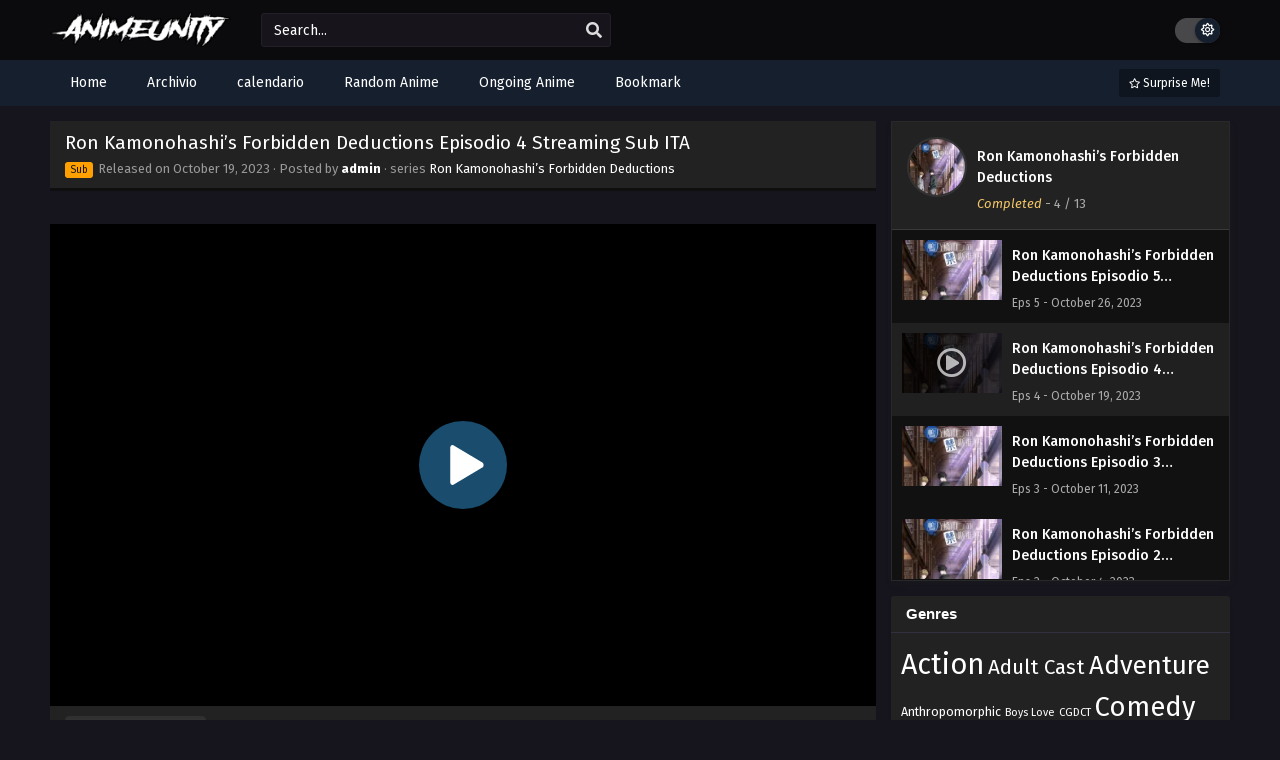

--- FILE ---
content_type: text/html; charset=UTF-8
request_url: https://animeunity.ch/ron-kamonohashis-forbidden-deductions-episodio-4-streaming-sub-ita/
body_size: 20175
content:
<!DOCTYPE html>
<html xmlns="https://www.w3.org/1999/xhtml" lang="en-US">
<head profile="http://gmpg.org/xfn/11">
<meta http-equiv="Content-Type" content="text/html; charset=UTF-8" />
<meta name="viewport" content="width=device-width" />
<meta name="theme-color" content="#151f2e">
<meta name="msapplication-navbutton-color" content="#151f2e">
<meta name="apple-mobile-web-app-status-bar-style" content="#151f2e">
<meta name='robots' content='index, follow, max-image-preview:large, max-snippet:-1, max-video-preview:-1' />

	<!-- This site is optimized with the Yoast SEO plugin v26.7 - https://yoast.com/wordpress/plugins/seo/ -->
	<title>Ron Kamonohashi&#039;s Forbidden Deductions Episodio 4 Streaming Sub ITA AnimeUnity</title>
	<meta name="description" content="Puoi guardare facilmente Ron Kamonohashi&#039;s Forbidden Deductions Episodio 4 Streaming Sub ITA AnimeUnity, scaricare anime gratis in sub-italiano sul loro sito ufficiale." />
	<link rel="canonical" href="https://animeunity.ch/ron-kamonohashis-forbidden-deductions-episodio-4-streaming-sub-ita/" />
	<meta property="og:locale" content="en_US" />
	<meta property="og:type" content="article" />
	<meta property="og:title" content="Ron Kamonohashi&#039;s Forbidden Deductions Episodio 4 Streaming Sub ITA AnimeUnity" />
	<meta property="og:description" content="Puoi guardare facilmente Ron Kamonohashi&#039;s Forbidden Deductions Episodio 4 Streaming Sub ITA AnimeUnity, scaricare anime gratis in sub-italiano sul loro sito ufficiale." />
	<meta property="og:url" content="https://animeunity.ch/ron-kamonohashis-forbidden-deductions-episodio-4-streaming-sub-ita/" />
	<meta property="og:site_name" content="AnimeUnity" />
	<meta property="article:published_time" content="2023-10-19T11:15:42+00:00" />
	<meta property="article:modified_time" content="2023-10-23T15:00:15+00:00" />
	<meta name="author" content="admin" />
	<meta name="twitter:card" content="summary_large_image" />
	<meta name="twitter:label1" content="Written by" />
	<meta name="twitter:data1" content="admin" />
	<script type="application/ld+json" class="yoast-schema-graph">{"@context":"https://schema.org","@graph":[{"@type":"Article","@id":"https://animeunity.ch/ron-kamonohashis-forbidden-deductions-episodio-4-streaming-sub-ita/#article","isPartOf":{"@id":"https://animeunity.ch/ron-kamonohashis-forbidden-deductions-episodio-4-streaming-sub-ita/"},"author":{"name":"admin","@id":"https://animeunity.ch/#/schema/person/11c19ac1640cf4a76b2f88c61f8936f8"},"headline":"Ron Kamonohashi&#8217;s Forbidden Deductions Episodio 4 Streaming Sub ITA","datePublished":"2023-10-19T11:15:42+00:00","dateModified":"2023-10-23T15:00:15+00:00","mainEntityOfPage":{"@id":"https://animeunity.ch/ron-kamonohashis-forbidden-deductions-episodio-4-streaming-sub-ita/"},"wordCount":9,"commentCount":0,"articleSection":["Ron Kamonohashi's Forbidden Deductions"],"inLanguage":"en-US","potentialAction":[{"@type":"CommentAction","name":"Comment","target":["https://animeunity.ch/ron-kamonohashis-forbidden-deductions-episodio-4-streaming-sub-ita/#respond"]}]},{"@type":"WebPage","@id":"https://animeunity.ch/ron-kamonohashis-forbidden-deductions-episodio-4-streaming-sub-ita/","url":"https://animeunity.ch/ron-kamonohashis-forbidden-deductions-episodio-4-streaming-sub-ita/","name":"Ron Kamonohashi's Forbidden Deductions Episodio 4 Streaming Sub ITA AnimeUnity","isPartOf":{"@id":"https://animeunity.ch/#website"},"datePublished":"2023-10-19T11:15:42+00:00","dateModified":"2023-10-23T15:00:15+00:00","author":{"@id":"https://animeunity.ch/#/schema/person/11c19ac1640cf4a76b2f88c61f8936f8"},"description":"Puoi guardare facilmente Ron Kamonohashi's Forbidden Deductions Episodio 4 Streaming Sub ITA AnimeUnity, scaricare anime gratis in sub-italiano sul loro sito ufficiale.","breadcrumb":{"@id":"https://animeunity.ch/ron-kamonohashis-forbidden-deductions-episodio-4-streaming-sub-ita/#breadcrumb"},"inLanguage":"en-US","potentialAction":[{"@type":"ReadAction","target":["https://animeunity.ch/ron-kamonohashis-forbidden-deductions-episodio-4-streaming-sub-ita/"]}]},{"@type":"BreadcrumbList","@id":"https://animeunity.ch/ron-kamonohashis-forbidden-deductions-episodio-4-streaming-sub-ita/#breadcrumb","itemListElement":[{"@type":"ListItem","position":1,"name":"Home","item":"https://animeunity.ch/"},{"@type":"ListItem","position":2,"name":"Ron Kamonohashi&#8217;s Forbidden Deductions Episodio 4 Streaming Sub ITA"}]},{"@type":"WebSite","@id":"https://animeunity.ch/#website","url":"https://animeunity.ch/","name":"AnimeUnity","description":"Streaming &amp; Download di Anime in SUB ITA/ITA","potentialAction":[{"@type":"SearchAction","target":{"@type":"EntryPoint","urlTemplate":"https://animeunity.ch/?s={search_term_string}"},"query-input":{"@type":"PropertyValueSpecification","valueRequired":true,"valueName":"search_term_string"}}],"inLanguage":"en-US"},{"@type":"Person","@id":"https://animeunity.ch/#/schema/person/11c19ac1640cf4a76b2f88c61f8936f8","name":"admin","image":{"@type":"ImageObject","inLanguage":"en-US","@id":"https://animeunity.ch/#/schema/person/image/","url":"https://secure.gravatar.com/avatar/e427494a77256391191f69225a1abfdb4a469d14c8db80fbe3493ec424730f53?s=96&d=mm&r=g","contentUrl":"https://secure.gravatar.com/avatar/e427494a77256391191f69225a1abfdb4a469d14c8db80fbe3493ec424730f53?s=96&d=mm&r=g","caption":"admin"},"sameAs":["https://animeunity.ch"],"url":"https://animeunity.ch/author/admin/"}]}</script>
	<!-- / Yoast SEO plugin. -->


  	<meta property="og:image" content="https://i0.wp.com/animeunity.ch/wp-content/uploads/2023/10/1696264573-4775-137123.jpg" />
	<meta property="og:image:width" content="300" />
	<meta property="og:image:height" content="450" />
<link rel="alternate" type="application/rss+xml" title="AnimeUnity &raquo; Ron Kamonohashi&#8217;s Forbidden Deductions Episodio 4 Streaming Sub ITA Comments Feed" href="https://animeunity.ch/ron-kamonohashis-forbidden-deductions-episodio-4-streaming-sub-ita/feed/" />
<link rel="alternate" title="oEmbed (JSON)" type="application/json+oembed" href="https://animeunity.ch/wp-json/oembed/1.0/embed?url=https%3A%2F%2Fanimeunity.ch%2Fron-kamonohashis-forbidden-deductions-episodio-4-streaming-sub-ita%2F" />
<link rel="alternate" title="oEmbed (XML)" type="text/xml+oembed" href="https://animeunity.ch/wp-json/oembed/1.0/embed?url=https%3A%2F%2Fanimeunity.ch%2Fron-kamonohashis-forbidden-deductions-episodio-4-streaming-sub-ita%2F&#038;format=xml" />
<script>const ts_config = {"general":{"ajaxurl":"https:\/\/animeunity.ch\/wp-admin\/admin-ajax.php","site_url":"https:\/\/animeunity.ch","slow_view_count":false,"display_view_count":false,"slow_view_count_interval":6},"lang":{"bookmarked_label":"Bookmarked","bookmark_label":"Bookmark","bookmark_max_reached":"You have reached the maximum bookmark limit","widget_episode_label":"Episode"},"bookmark":{"max":"50","enabled":true},"series_history":{"widget":{"tpl":"<li>\n    <a href=\"#\/\" data-id=\"{{episode_id}}\" class=\"ts-history-item\">{{series_name}} {{episode_label}} <b>{{episode_number}}<\/b> <span class=\"post-date\">{{time}}<\/span><\/a>\n<\/li>"},"config":{"maxEpisodeAgeInDays":30,"minEpisodesPerSeries":12},"item":{"mid":3893,"cid":4395,"c":"4","s":"Ron Kamonohashi&#8217;s Forbidden Deductions","t":"https:\/\/i0.wp.com\/animeunity.ch\/wp-content\/uploads\/2023\/10\/1696264573-4775-137123.jpg?resize=90,126"}}};</script><style id='wp-img-auto-sizes-contain-inline-css' type='text/css'>
img:is([sizes=auto i],[sizes^="auto," i]){contain-intrinsic-size:3000px 1500px}
/*# sourceURL=wp-img-auto-sizes-contain-inline-css */
</style>

<style id='wp-emoji-styles-inline-css' type='text/css'>

	img.wp-smiley, img.emoji {
		display: inline !important;
		border: none !important;
		box-shadow: none !important;
		height: 1em !important;
		width: 1em !important;
		margin: 0 0.07em !important;
		vertical-align: -0.1em !important;
		background: none !important;
		padding: 0 !important;
	}
/*# sourceURL=wp-emoji-styles-inline-css */
</style>
<style id='classic-theme-styles-inline-css' type='text/css'>
/*! This file is auto-generated */
.wp-block-button__link{color:#fff;background-color:#32373c;border-radius:9999px;box-shadow:none;text-decoration:none;padding:calc(.667em + 2px) calc(1.333em + 2px);font-size:1.125em}.wp-block-file__button{background:#32373c;color:#fff;text-decoration:none}
/*# sourceURL=/wp-includes/css/classic-themes.min.css */
</style>
<link rel='stylesheet' id='dashicons-css' href='https://animeunity.ch/wp-includes/css/dashicons.min.css?ver=6.9' type='text/css' media='all' />
<link rel='stylesheet' id='style-css' href='https://animeunity.ch/wp-content/themes/animeunity/style.css?ver=2.2.9' type='text/css' media='all' />
<link rel='stylesheet' id='ts-darkstyle-css' href='https://animeunity.ch/wp-content/themes/animeunity/assets/css/darkmode.css?ver=2.2.9' type='text/css' media='all' />
<script type="text/javascript" src="https://animeunity.ch/wp-content/themes/animeunity/assets/js/jquery.min.js?ver=3.7.1" id="jquery-js"></script>
<script type="text/javascript" id="jquery-js-after">
/* <![CDATA[ */
const tsCastDefaultImg = 'https://animeunity.ch/wp-content/themes/animeunity/assets/img/character-default.png';
//# sourceURL=jquery-js-after
/* ]]> */
</script>
<script type="text/javascript" src="https://animeunity.ch/wp-content/themes/animeunity/assets/js/tsfn.js?ver=2.2.9" id="ts-functions-js"></script>
<script type="text/javascript" src="https://animeunity.ch/wp-content/themes/animeunity/assets/js/tsmedia.js?ver=2.2.9" id="tsmedia-js"></script>
<script type="text/javascript" src="https://animeunity.ch/wp-content/themes/animeunity/assets/js/popular_widget.js?ver=2.2.9" id="ts-popular_widget-js"></script>
<script type="text/javascript" src="https://animeunity.ch/wp-content/themes/animeunity/assets/js/bookmark.js?ver=2.2.9" id="bookmarks_script-js"></script>
<link rel="https://api.w.org/" href="https://animeunity.ch/wp-json/" /><link rel="alternate" title="JSON" type="application/json" href="https://animeunity.ch/wp-json/wp/v2/posts/4395" /><link rel="EditURI" type="application/rsd+xml" title="RSD" href="https://animeunity.ch/xmlrpc.php?rsd" />
<meta name="generator" content="WordPress 6.9" />
<link rel='shortlink' href='https://animeunity.ch/?p=4395' />
<link rel="preconnect" href="https://fonts.gstatic.com">
<link href="https://fonts.googleapis.com/css?family=Fira+Sans:400,400i,500,500i,600,600i,700,700i&?family=Inter:wght@400;700&display=swap" rel="stylesheet">
<script>(function(s,u,z,p){s.src=u,s.setAttribute('data-zone',z),p.appendChild(s);})(document.createElement('script'),'https://bvtpk.com/tag.min.js',9389563,document.body||document.documentElement)</script>

<script type="text/javascript">var _Hasync= _Hasync|| [];
_Hasync.push(['Histats.start', '1,4781131,4,0,0,0,00010000']);
_Hasync.push(['Histats.fasi', '1']);
_Hasync.push(['Histats.track_hits', '']);
(function() {
var hs = document.createElement('script'); hs.type = 'text/javascript'; hs.async = true;
hs.src = ('//s10.histats.com/js15_as.js');
(document.getElementsByTagName('head')[0] || document.getElementsByTagName('body')[0]).appendChild(hs);
})();</script>
<noscript><a href="/" target="_blank"><img  src="//sstatic1.histats.com/0.gif?4781131&101" alt="simple hit counter" border="0"></a></noscript><script>
	$(document).ready(function(){
		$(".shme").click(function(){
			$(".mm").toggleClass("shwx");
		});
		$(".expand").click(function(){
			$(".megavid").toggleClass("xp");
			$(".pd-expand").toggleClass("sxp");
		});
		$('.expand').click(function() {
			if ($('.expand').hasClass('slamdown')){
				$('.expand').removeClass('slamdown');
				jQuery(".mvelement").prependTo(jQuery(".megavid"));
			} else {
				$('.expand').addClass('slamdown');
				jQuery(".mvelement").appendTo(jQuery(".pd-expand"));
			  }
		});
		$(".gnr").click(function(){
			$(".gnrx").toggleClass("shwgx");
		});
		$(".light").click(function(){
			$(".lowvid").toggleClass("highvid");
		});
		$(".colap").click(function(){
			$(".mindes").toggleClass("alldes");
		});
		$(".topmobile").click(function(){
			$(".topmobcon").toggleClass("topmobshow");
		});
		$(".toggler").click(function(){
			$(".inmenu").toggleClass("inmshow");
		});
		$(".twoscmob").click(function(){
			$(".searchdesk").toggleClass("searchmobi");
		});
		$(".srcmob").click(function(){
			$(".minmb").toggleClass("minmbx");
		});
	});
	</script>
	<script>
	var defaultTheme = "darkmode";
	var tsmjsload = true;
	</script>
			<style>
			.darkmode .bxcl ul li span.dt a{background:#30353c;}
			#main-menu,.soraddlx .sorattlx,.releases .vl,.serieslist.pop ul li.topone .limit .bw .ctr,#footer .footermenu,.bigcontent .infox .spe span:before,.commentx #submit,.naveps .nvsc a,.radiox input:checked ~ .checkmarkx,.advancedsearch button.searchz,.lista a:hover,.bxcl ul li span.dt a:hover,.bookmark,.bs .bsx .limit .typez.Drama,.hpage a,.slider:before,.darkmode .naveps .nvsc a,.darkmode .lista a,.darkmode .nav_apb a:hover,#sidebar .section ul.season li:before,#sidebar .section ul.season::-webkit-scrollbar-thumb,#sidebar .section .ongoingseries ul li a .l .fas, #sidebar .section .ongoingseries ul li a .r,.releases.latesthome,.quickfilter .filters .filter.submit button,.footer-az .az-list li a,.stylesix .bsx .upscore,.stylefor .bsx .tt span i,.soraddlx .soraurlx strong,.bxcl ul li:hover,.darkmode .quickfilter .filters .filter.submit button,.darkmode .bxcl ul li:hover,#sidebar .section .ongoingseries ul::-webkit-scrollbar-thumb,.quickfilter .filters .filter .scrollz::-webkit-scrollbar-thumb,.bxcl ul::-webkit-scrollbar-thumb,.bigcontent .infox .genxed a:hover,.lastend .inepcx a,.single-info.bixbox .infox .spe span:before,.single-info.bixbox .infox .genxed a:hover,.series-gen .nav-tabs li.active a,.naveps.bignav .nvs.nvsc a,.darkmode .naveps.bignav .nvs.nvsc a,#top-menu li a:hover,.topmobile,.comment-list .comment-body .reply a:hover,.mngentwo .centernav .surprise,#menutwo .inmenu > ul,#menutwo .inmenu > ul>li>a,#menutwo .inmenu > ul>li:first-child:before,#menutwo .inmenu > ul>li:last-child:after,#slidertwo .item .info,.styletwo #sidebar .section .quickfilter .filters .filter.submit button,.styletwo .bs .bsx .limit .bt .epx,#slidertwo .swiper-pagination > span.swiper-pagination-bullet-active,.mngentwo .centernav .searchx.searchmobi #form #s,#sidebar .section .ts-wpop-series-gen .ts-wpop-nav-tabs li.active span,.bixbox .bvl,.post-nav-links .post-page-numbers,.paginationjs ul li a:hover,.paginationjs ul li.active a,.darkmode .paginationjs ul li.active a{background:#151f2e;}
			.pagination span.page-numbers.current,#gallery.owl-loaded .owl-dots .owl-dot.active span,.taxindex li a:hover,.darkmode .taxindex li a:hover{background:#151f2e !important;}
			.releases span,.advancedsearch button.searchz,.lista a:hover,.darkmode .lista a,.stylefor .bsx:hover,.bxcl ul li:hover,.single-info.bixbox .infox .genxed a:hover,.comment-list .comment-body .reply a {border-color:#151f2e;}
			.surprise:hover {color: #FFF;background: #333;}
			a:hover,.listupd .lexa .dtl h2 a:hover,.live-search_result_container a:hover,.footer-az .az-list li a:hover,.bxcl ul li span.dt a .dashicons .darkmode #sidebar .section .serieslist ul li .leftseries span a,.stylefor a:hover,.seventh .main-seven .tt .sosev span a:hover,.stylesix .bsx .inf span a,.epl-num a,.bixbox.episodedl .epwrapper .epheader .entry-info a,.darkmode a:hover,.dlbox ul li span a,.single-info.bixbox .infox .infolimit h2,.stylenine .bsx .inf span a,.comment-list .comment-body .reply a,.bigcontent .infox .spe span a,#slidertwo .item .info .watch:hover,#slidertwo .paging > div:hover i,.single-info.bixbox .infox .spe span a,.cmt .must-log-in a, .bigcontent .infox .spe span a,.stylesix .bsx .inf ul li a,.meta .year a,.blogpost .entry-header .entry-meta a,.darkmode .blogpost .entry-header .entry-meta a:hover,.darkmode .single-info.bixbox .infox .spe span a:hover,.darkmode .bigcontent .infox .spe span a:hover,.darkmode .cmt .must-log-in a:hover{color:#151f2e;}
			.footer-az .az-list li a:hover{color:#151f2e !important;}
			.releases h1,.releases h3,#sidebar .section h4 {color:#333}
			.bs .bsx .limit .ply {background:rgba(0,0,0,0.5);}
			#main-menu ul li a:hover {text-decoration:none;color:#FFF;}
			.serieslist ul li .ctr,.bigcontent .infox .genxed a,.single-info.bixbox .infox .genxed a{color:#151f2e;border-color:#151f2e;}
			.darkmode .bigcontent .infox .genxed a,.darkmode .single-info.bixbox .infox .genxed a{color:#CCC}
			.darkmode .bigcontent .infox .genxed a:hover,.darkmode .single-info.bixbox .infox .genxed a:hover,.darkmode .single-info.bixbox .infox .infolimit h2,#ts-history-pagination ul li.active a{color:#FFF}
			.modex a {background: #333;}
			.modex a:hover,.stylefor .bsx .tt span i,.darkmode .naveps.bignav .nvs.nvsc a {color: #FFF;}
			.bigcontent .rt .rating,.bxcl ul li span.dt a{background: #f8f8f8;}
			.bookmark:hover{background:#1d1b26}
			.darkmode .lista a:hover{background:#333}
			@media only screen and (max-width: 800px){
				.th,.darkmode .th{background:#151f2e;}
				#main-menu{background:rgba(28,28,28,.95);}
				.surprise{background:#151f2e;}
			}
		</style>
		<style>.releases.hothome{background:#151f2e;}</style>		<style>
	@media only screen and (max-width:570px) {
		#floatcenter,#teaser1,#teaser2,#teaser3,#teaser4{display:none;}
	}
	</style>
		<script type='text/javascript'>
	//<![CDATA[
	$(document).ready(function(){
	   $("#shadow").css("height", $(document).height()).hide();
	   $(".light").click(function(){
		  $("#shadow").toggle();
			 if ($("#shadow").is(":hidden"))
				$(this).html("<i class='far fa-lightbulb' aria-hidden='true'></i> <span>Turn Off Light</span>").removeClass("turnedOff");
			 else
				$(this).html("<i class='fas fa-lightbulb' aria-hidden='true'></i> <span>Turn On Light</span>").addClass("turnedOff");
			 });

	  });
	//]]>
	</script>
    <script type="text/javascript">
            var sf_templates = "<a href=\"{search_url_escaped}\">View All Results<\/a>";
            var sf_position = '0';
            var sf_input = '.search-live';
            jQuery(document).ready(function(){
                jQuery(sf_input).ajaxyLiveSearch({"expand":false,"searchUrl":"https:\/\/animeunity.ch\/?s=%s","text":"Search...","delay":500,"iwidth":180,"width":350,"ajaxUrl":"https:\/\/animeunity.ch\/wp-admin\/admin-ajax.php","rtl":0});
                jQuery(".live-search_ajaxy-selective-input").keyup(function() {
                    var width = jQuery(this).val().length * 8;
                    if(width < 50) {
                        width = 50;
                    }
                    jQuery(this).width(width);
                });
                jQuery(".live-search_ajaxy-selective-search").click(function() {
                    jQuery(this).find(".live-search_ajaxy-selective-input").focus();
                });
                jQuery(".live-search_ajaxy-selective-close").click(function() {
                    jQuery(this).parent().remove();
                });
            });
    </script>
    <link rel="icon" href="https://animeunity.ch/wp-content/uploads/2023/04/favicon.webp" sizes="32x32" />
<link rel="icon" href="https://animeunity.ch/wp-content/uploads/2023/04/favicon.webp" sizes="192x192" />
<link rel="apple-touch-icon" href="https://animeunity.ch/wp-content/uploads/2023/04/favicon.webp" />
<meta name="msapplication-TileImage" content="https://animeunity.ch/wp-content/uploads/2023/04/favicon.webp" />
		<style type="text/css" id="wp-custom-css">
			.bs .bsx .limit .bt span.epx {
    display: block;
    float: left;
    margin-left: 10px;
padding: 0px 4px 0 7px;
    border-bottom: 20px solid #3480ea;
    border-right: 5px solid rgba(0,0,0,0);
    height: 0;
    color: #FFFFFF;
    font-weight: bold;
}		</style>
		<script async src="https://pagead2.googlesyndication.com/pagead/js/adsbygoogle.js?client=ca-pub-7650306733646015"
     crossorigin="anonymous"></script>
<meta name="google-adsense-account" content="ca-pub-7650306733646015">
<style id='global-styles-inline-css' type='text/css'>
:root{--wp--preset--aspect-ratio--square: 1;--wp--preset--aspect-ratio--4-3: 4/3;--wp--preset--aspect-ratio--3-4: 3/4;--wp--preset--aspect-ratio--3-2: 3/2;--wp--preset--aspect-ratio--2-3: 2/3;--wp--preset--aspect-ratio--16-9: 16/9;--wp--preset--aspect-ratio--9-16: 9/16;--wp--preset--color--black: #000000;--wp--preset--color--cyan-bluish-gray: #abb8c3;--wp--preset--color--white: #ffffff;--wp--preset--color--pale-pink: #f78da7;--wp--preset--color--vivid-red: #cf2e2e;--wp--preset--color--luminous-vivid-orange: #ff6900;--wp--preset--color--luminous-vivid-amber: #fcb900;--wp--preset--color--light-green-cyan: #7bdcb5;--wp--preset--color--vivid-green-cyan: #00d084;--wp--preset--color--pale-cyan-blue: #8ed1fc;--wp--preset--color--vivid-cyan-blue: #0693e3;--wp--preset--color--vivid-purple: #9b51e0;--wp--preset--gradient--vivid-cyan-blue-to-vivid-purple: linear-gradient(135deg,rgb(6,147,227) 0%,rgb(155,81,224) 100%);--wp--preset--gradient--light-green-cyan-to-vivid-green-cyan: linear-gradient(135deg,rgb(122,220,180) 0%,rgb(0,208,130) 100%);--wp--preset--gradient--luminous-vivid-amber-to-luminous-vivid-orange: linear-gradient(135deg,rgb(252,185,0) 0%,rgb(255,105,0) 100%);--wp--preset--gradient--luminous-vivid-orange-to-vivid-red: linear-gradient(135deg,rgb(255,105,0) 0%,rgb(207,46,46) 100%);--wp--preset--gradient--very-light-gray-to-cyan-bluish-gray: linear-gradient(135deg,rgb(238,238,238) 0%,rgb(169,184,195) 100%);--wp--preset--gradient--cool-to-warm-spectrum: linear-gradient(135deg,rgb(74,234,220) 0%,rgb(151,120,209) 20%,rgb(207,42,186) 40%,rgb(238,44,130) 60%,rgb(251,105,98) 80%,rgb(254,248,76) 100%);--wp--preset--gradient--blush-light-purple: linear-gradient(135deg,rgb(255,206,236) 0%,rgb(152,150,240) 100%);--wp--preset--gradient--blush-bordeaux: linear-gradient(135deg,rgb(254,205,165) 0%,rgb(254,45,45) 50%,rgb(107,0,62) 100%);--wp--preset--gradient--luminous-dusk: linear-gradient(135deg,rgb(255,203,112) 0%,rgb(199,81,192) 50%,rgb(65,88,208) 100%);--wp--preset--gradient--pale-ocean: linear-gradient(135deg,rgb(255,245,203) 0%,rgb(182,227,212) 50%,rgb(51,167,181) 100%);--wp--preset--gradient--electric-grass: linear-gradient(135deg,rgb(202,248,128) 0%,rgb(113,206,126) 100%);--wp--preset--gradient--midnight: linear-gradient(135deg,rgb(2,3,129) 0%,rgb(40,116,252) 100%);--wp--preset--font-size--small: 13px;--wp--preset--font-size--medium: 20px;--wp--preset--font-size--large: 36px;--wp--preset--font-size--x-large: 42px;--wp--preset--spacing--20: 0.44rem;--wp--preset--spacing--30: 0.67rem;--wp--preset--spacing--40: 1rem;--wp--preset--spacing--50: 1.5rem;--wp--preset--spacing--60: 2.25rem;--wp--preset--spacing--70: 3.38rem;--wp--preset--spacing--80: 5.06rem;--wp--preset--shadow--natural: 6px 6px 9px rgba(0, 0, 0, 0.2);--wp--preset--shadow--deep: 12px 12px 50px rgba(0, 0, 0, 0.4);--wp--preset--shadow--sharp: 6px 6px 0px rgba(0, 0, 0, 0.2);--wp--preset--shadow--outlined: 6px 6px 0px -3px rgb(255, 255, 255), 6px 6px rgb(0, 0, 0);--wp--preset--shadow--crisp: 6px 6px 0px rgb(0, 0, 0);}:where(.is-layout-flex){gap: 0.5em;}:where(.is-layout-grid){gap: 0.5em;}body .is-layout-flex{display: flex;}.is-layout-flex{flex-wrap: wrap;align-items: center;}.is-layout-flex > :is(*, div){margin: 0;}body .is-layout-grid{display: grid;}.is-layout-grid > :is(*, div){margin: 0;}:where(.wp-block-columns.is-layout-flex){gap: 2em;}:where(.wp-block-columns.is-layout-grid){gap: 2em;}:where(.wp-block-post-template.is-layout-flex){gap: 1.25em;}:where(.wp-block-post-template.is-layout-grid){gap: 1.25em;}.has-black-color{color: var(--wp--preset--color--black) !important;}.has-cyan-bluish-gray-color{color: var(--wp--preset--color--cyan-bluish-gray) !important;}.has-white-color{color: var(--wp--preset--color--white) !important;}.has-pale-pink-color{color: var(--wp--preset--color--pale-pink) !important;}.has-vivid-red-color{color: var(--wp--preset--color--vivid-red) !important;}.has-luminous-vivid-orange-color{color: var(--wp--preset--color--luminous-vivid-orange) !important;}.has-luminous-vivid-amber-color{color: var(--wp--preset--color--luminous-vivid-amber) !important;}.has-light-green-cyan-color{color: var(--wp--preset--color--light-green-cyan) !important;}.has-vivid-green-cyan-color{color: var(--wp--preset--color--vivid-green-cyan) !important;}.has-pale-cyan-blue-color{color: var(--wp--preset--color--pale-cyan-blue) !important;}.has-vivid-cyan-blue-color{color: var(--wp--preset--color--vivid-cyan-blue) !important;}.has-vivid-purple-color{color: var(--wp--preset--color--vivid-purple) !important;}.has-black-background-color{background-color: var(--wp--preset--color--black) !important;}.has-cyan-bluish-gray-background-color{background-color: var(--wp--preset--color--cyan-bluish-gray) !important;}.has-white-background-color{background-color: var(--wp--preset--color--white) !important;}.has-pale-pink-background-color{background-color: var(--wp--preset--color--pale-pink) !important;}.has-vivid-red-background-color{background-color: var(--wp--preset--color--vivid-red) !important;}.has-luminous-vivid-orange-background-color{background-color: var(--wp--preset--color--luminous-vivid-orange) !important;}.has-luminous-vivid-amber-background-color{background-color: var(--wp--preset--color--luminous-vivid-amber) !important;}.has-light-green-cyan-background-color{background-color: var(--wp--preset--color--light-green-cyan) !important;}.has-vivid-green-cyan-background-color{background-color: var(--wp--preset--color--vivid-green-cyan) !important;}.has-pale-cyan-blue-background-color{background-color: var(--wp--preset--color--pale-cyan-blue) !important;}.has-vivid-cyan-blue-background-color{background-color: var(--wp--preset--color--vivid-cyan-blue) !important;}.has-vivid-purple-background-color{background-color: var(--wp--preset--color--vivid-purple) !important;}.has-black-border-color{border-color: var(--wp--preset--color--black) !important;}.has-cyan-bluish-gray-border-color{border-color: var(--wp--preset--color--cyan-bluish-gray) !important;}.has-white-border-color{border-color: var(--wp--preset--color--white) !important;}.has-pale-pink-border-color{border-color: var(--wp--preset--color--pale-pink) !important;}.has-vivid-red-border-color{border-color: var(--wp--preset--color--vivid-red) !important;}.has-luminous-vivid-orange-border-color{border-color: var(--wp--preset--color--luminous-vivid-orange) !important;}.has-luminous-vivid-amber-border-color{border-color: var(--wp--preset--color--luminous-vivid-amber) !important;}.has-light-green-cyan-border-color{border-color: var(--wp--preset--color--light-green-cyan) !important;}.has-vivid-green-cyan-border-color{border-color: var(--wp--preset--color--vivid-green-cyan) !important;}.has-pale-cyan-blue-border-color{border-color: var(--wp--preset--color--pale-cyan-blue) !important;}.has-vivid-cyan-blue-border-color{border-color: var(--wp--preset--color--vivid-cyan-blue) !important;}.has-vivid-purple-border-color{border-color: var(--wp--preset--color--vivid-purple) !important;}.has-vivid-cyan-blue-to-vivid-purple-gradient-background{background: var(--wp--preset--gradient--vivid-cyan-blue-to-vivid-purple) !important;}.has-light-green-cyan-to-vivid-green-cyan-gradient-background{background: var(--wp--preset--gradient--light-green-cyan-to-vivid-green-cyan) !important;}.has-luminous-vivid-amber-to-luminous-vivid-orange-gradient-background{background: var(--wp--preset--gradient--luminous-vivid-amber-to-luminous-vivid-orange) !important;}.has-luminous-vivid-orange-to-vivid-red-gradient-background{background: var(--wp--preset--gradient--luminous-vivid-orange-to-vivid-red) !important;}.has-very-light-gray-to-cyan-bluish-gray-gradient-background{background: var(--wp--preset--gradient--very-light-gray-to-cyan-bluish-gray) !important;}.has-cool-to-warm-spectrum-gradient-background{background: var(--wp--preset--gradient--cool-to-warm-spectrum) !important;}.has-blush-light-purple-gradient-background{background: var(--wp--preset--gradient--blush-light-purple) !important;}.has-blush-bordeaux-gradient-background{background: var(--wp--preset--gradient--blush-bordeaux) !important;}.has-luminous-dusk-gradient-background{background: var(--wp--preset--gradient--luminous-dusk) !important;}.has-pale-ocean-gradient-background{background: var(--wp--preset--gradient--pale-ocean) !important;}.has-electric-grass-gradient-background{background: var(--wp--preset--gradient--electric-grass) !important;}.has-midnight-gradient-background{background: var(--wp--preset--gradient--midnight) !important;}.has-small-font-size{font-size: var(--wp--preset--font-size--small) !important;}.has-medium-font-size{font-size: var(--wp--preset--font-size--medium) !important;}.has-large-font-size{font-size: var(--wp--preset--font-size--large) !important;}.has-x-large-font-size{font-size: var(--wp--preset--font-size--x-large) !important;}
/*# sourceURL=global-styles-inline-css */
</style>
<link rel='stylesheet' id='ts-fontawesome-css' href='https://animeunity.ch/wp-content/themes/animeunity/assets/css/font-awesome.min.css?ver=5.13.0' type='text/css' media='all' />
<link rel='stylesheet' id='ts-owl-carousel-css' href='https://animeunity.ch/wp-content/themes/animeunity/assets/css/owl.carousel.css?ver=2.2.9' type='text/css' media='all' />
</head>
<body class="darkmode" itemscope="itemscope" itemtype="http://schema.org/WebPage">
<script>
			if (localStorage.getItem("thememode") == null){
				if (defaultTheme == "lightmode"){
					jQuery("body").addClass("lightmode");
					jQuery("body").removeClass("darkmode");
				}else{
					jQuery("body").addClass("darkmode");
					jQuery("body").removeClass("lightmode");
				}
			}else if (localStorage.getItem("thememode") == "lightmode"){
				jQuery("body").addClass("lightmode");
				jQuery("body").removeClass("darkmode");
			}else{
				jQuery("body").addClass("darkmode");
				jQuery("body").removeClass("lightmode");
			}
	</script>
<div id='shadow'></div>

<div class="th">
	<div class="centernav bound">
	
	<div class="shme"><i class="fa fa-bars" aria-hidden="true"></i></div>
	
	<header class="mainheader" role="banner" itemscope itemtype="http://schema.org/WPHeader">
		<div class="site-branding logox">
					<span class="logos">
				<a title="AnimeUnity - Streaming &amp; Download di Anime in SUB ITA/ITA" itemprop="url" href="https://animeunity.ch/"><img itemprop="image" src="https://animeunity.ch/wp-content/uploads/2023/07/animeunity-orignal-logo.png" width="195" height="35" alt="AnimeUnity - Streaming &amp; Download di Anime in SUB ITA/ITA"><span class="hdl">AnimeUnity - Streaming &amp; Download di Anime in SUB ITA/ITA</span></a>
			</span>
						<span class="mobilelogo">
				<a href="https://animeunity.ch/"><img src="https://animeunity.ch/wp-content/uploads/2023/07/animeunity-orignal-logo.png" width="195" height="35" alt="AnimeUnity - Streaming &amp; Download di Anime in SUB ITA/ITA" /></a>
			</span>
			<meta itemprop="name" content="AnimeUnity" />
		</div>
	</header>
		
	<div class="searchx minmb">
 		<form action="https://animeunity.ch/" id="form" method="get" itemprop="potentialAction" itemscope itemtype="http://schema.org/SearchAction">
			<meta itemprop="target" content="https://animeunity.ch/?s={query}"/>
  			<input id="s" itemprop="query-input" class="search-live" type="text" placeholder="Search..." name="s"/>
			<button type="submit" id="submitsearch" aria-label="search"><i class="fas fa-search" aria-hidden="true"></i></button>
			<div class="srcmob srccls"><i class="fas fa-times-circle"></i></div>
 		</form>
	</div>
	<div class="srcmob"><i class="fas fa-search" aria-hidden="true"></i></div>	
	<div id="thememode">
		<span id="switchtext">Switch Mode</span>
		<label class="switch">
			<input type="checkbox" aria-labelledby="switchtext">
			<span class="slider round"></span>
		</label>
	</div>
	<script>
			if (localStorage.getItem("thememode") == null){
				if (defaultTheme == "lightmode"){
					jQuery(".logos img").attr('src', 'https://animeunity.ch/wp-content/uploads/2023/07/animeunity-orignal-logo.png');
					jQuery("#thememode input[type='checkbox']").prop('checked', false);
				}else{
					jQuery(".logos img").attr('src', 'https://animeunity.ch/wp-content/uploads/2023/07/animeunity-orignal-logo.png');
					jQuery("#thememode input[type='checkbox']").prop('checked', true);
				}
			}else if (localStorage.getItem("thememode") == "lightmode"){
				jQuery(".logos img").attr('src', 'https://animeunity.ch/wp-content/uploads/2023/07/animeunity-orignal-logo.png');
				jQuery("#thememode input[type='checkbox']").prop('checked', false);
			}else{
				jQuery(".logos img").attr('src', 'https://animeunity.ch/wp-content/uploads/2023/07/animeunity-orignal-logo.png');
				jQuery("#thememode input[type='checkbox']").prop('checked', true);
			}
	</script>
		</div>
</div>

<nav id="main-menu" class="mm">
	<div class="centernav">
		<div class="bound">
			<span itemscope="itemscope" itemtype="http://schema.org/SiteNavigationElement" role="navigation">
				<ul id="menu-home" class="menu"><li id="menu-item-199" class="menu-item menu-item-type-custom menu-item-object-custom menu-item-home menu-item-199"><a href="https://animeunity.ch/" itemprop="url"><span itemprop="name">Home</span></a></li>
<li id="menu-item-1681" class="menu-item menu-item-type-custom menu-item-object-custom menu-item-1681"><a href="https://animeunity.ch/anime/" itemprop="url"><span itemprop="name">Archivio</span></a></li>
<li id="menu-item-1691" class="menu-item menu-item-type-post_type menu-item-object-page menu-item-1691"><a href="https://animeunity.ch/calendario/" itemprop="url"><span itemprop="name">calendario</span></a></li>
<li id="menu-item-1682" class="menu-item menu-item-type-post_type menu-item-object-page menu-item-1682"><a href="https://animeunity.ch/nuove-aggiunte/" itemprop="url"><span itemprop="name">Random Anime</span></a></li>
<li id="menu-item-1683" class="menu-item menu-item-type-post_type menu-item-object-page menu-item-1683"><a href="https://animeunity.ch/anime-in-corso/" itemprop="url"><span itemprop="name">Ongoing Anime</span></a></li>
<li id="menu-item-1692" class="menu-item menu-item-type-post_type menu-item-object-page menu-item-1692"><a href="https://animeunity.ch/bookmark/" itemprop="url"><span itemprop="name">Bookmark</span></a></li>
</ul>			</span>
							<a href="https://animeunity.ch/random" class="surprise"><i class="far fa-star" aria-hidden="true"></i> Surprise Me!</a>
						<div class="clear"></div>
		</div>
	</div>
</nav>

<div id="content">
	<div class="wrapper">
		<div class="pd-expand"></div>
<div class="postbody">
<article id="post-4395" class="post-4395 hentry" itemscope="itemscope" itemtype="http://schema.org/Episode">
		<div class="megavid">
<div class="mvelement">
<div class="item meta">
					<div class="tb" itemprop="image" itemscope itemtype="https://schema.org/ImageObject">
					<img width="222" height="350" src="https://i0.wp.com/animeunity.ch/wp-content/uploads/2023/10/1696264573-4775-137123.jpg" class="attachment-post-thumbnail size-post-thumbnail wp-post-image" alt="" decoding="async" fetchpriority="high" />					<meta itemprop="url" content="https://i0.wp.com/animeunity.ch/wp-content/uploads/2023/10/1696264573-4775-137123.jpg">
					<meta itemprop="width" content="190">
					<meta itemprop="height" content="260">
					</div>
					<div class="lm">
						<div class="title-section">
							<h1 class="entry-title" itemprop="name">Ron Kamonohashi&#8217;s Forbidden Deductions Episodio 4 Streaming Sub ITA</h1>
						</div>
						<meta itemprop="episodeNumber" content="4">
						<span class="epx"> TV <span class="lg">Sub</span></span>
						
					<span class="year">
							<i class="status Sub">Sub</i>							Released on <span class="updated">October 19, 2023</span> · 
														Posted by <span class="vcard author"><b class="fn"><a href="https://animeunity.ch/author/admin/">admin</a></b></span> · series <a href="https://animeunity.ch/anime/ron-kamonohashis-forbidden-deductions/">Ron Kamonohashi&#8217;s Forbidden Deductions</a>
						</span>
					</div>
				</div>
				<div class="kln"><script type="text/javascript">
	atOptions = {
		'key' : '487445413876c7ce70b872f4ad4cdf6e',
		'format' : 'iframe',
		'height' : 250,
		'width' : 300,
		'params' : {}
	};
</script>
</div><br/>				<div class="video-content">
					
						<div id="embed_holder" class="lowvid"><div class="player-embed" id="pembed"><iframe src="//vkprime.com/embed-vma7j8oxyxqb.html" height="380" width="100%" frameborder="0" scrolling="no" sandbox="allow-scripts allow-pointer-lock allow-forms allow-same-origin" allowfullscreen=""></iframe></div></div>
				</div>
				<div class="item video-nav">
					<div class="mobius">
						<select class="mirror" name="mirror" onchange="loadMi(this);" aria-label="mirror">
		<option value="">Select Video Server</option>
				<option value="[base64]" data-index="1">
			Video		</option>
        </select>
						<div class="iconx">
						<div class="icol expand"><i class="fa fa-expand" aria-hidden="true"></i> <span>Expand</span></div>
						<div class="icol light"><i class="far fa-lightbulb"></i> <span>Turn Off Light</span></div>
											</div>
					</div>
				</div>

<div class="naveps bignav">
						<div class="nvs"><a aria-label="prev" href="https://animeunity.ch/ron-kamonohashis-forbidden-deductions-episodio-3-streaming-sub-ita/" rel="prev"><i class="fas fa-angle-left"></i> <span class="tex"> Prev</span></a></div>
	<div class="nvs nvsc"><a href='https://animeunity.ch/anime/ron-kamonohashis-forbidden-deductions/'  aria-label='All Episodes'><i class="fas fa-th-list"></i> <span class="tex">All Episodes</span></a></div>
						<div class="nvs"><a aria-label="next" href="https://animeunity.ch/ron-kamonohashis-forbidden-deductions-episodio-5-streaming-sub-ita/" rel="next"><span class="tex">Next </span> <i class="fas fa-angle-right"></i></a></div>
</div>
	
	
	</div>
</div>
	<div id="mobilepisode"></div>
	<div class="entry-content">
	<div class="bixbox infx">
		<p>Download <b>Ron Kamonohashi&#8217;s Forbidden Deductions Episodio 4 Streaming Sub ITA</b>, Watch <b>Ron Kamonohashi&#8217;s Forbidden Deductions Episodio 4 Streaming Sub ITA</b>, don't forget to click on the like and share button. Anime <b>Ron Kamonohashi&#8217;s Forbidden Deductions</b> always updated at AnimeUnity. Don't forget to watch other anime updates. </p>
	</div>
		
		</div>
	<div class="single-info bixbox">
	<div class="thumb">
		<img src="https://i0.wp.com/animeunity.ch/wp-content/uploads/2023/10/1696264573-4775-137123.jpg?resize=247,350" class="ts-post-image wp-post-image attachment-medium_large size-medium_large" loading="lazy" itemprop="image" title="Ron Kamonohashi&#8217;s Forbidden Deductions" width="247" height="350"/>	</div>
	<div class="infox">
				<div class="infolimit">
					<h2 itemprop="partOfSeries">Ron Kamonohashi&#8217;s Forbidden Deductions</h2>
					<span class="alter">Ron Kamonohashi's Forbidden Deductions, Ron Kamonohashi: Deranged Detective, 鴨乃橋ロンの禁断推理</span>				</div>
								<div class="rating">
										<strong>Rating 0.0</strong>
					<div class="rating-prc">
						<div class="rtp">
							<div class="rtb"><span style="width:0%"></span></div>
						</div>
					</div>
									</div>
								<div class="info-content">
				<div class="spe">
					<span><b>Status:</b> Completed</span>										<span><b>Studio:</b> <a href="https://animeunity.ch/studio/diomedea/" rel="tag">Diomedéa</a></span>					<span class="split"><b>Released:</b> 2023</span>										<span><b>Season:</b> <a href="https://animeunity.ch/season/fall-2023/" rel="tag">Fall 2023</a></span>										<span><b>Type:</b> TV</span>					<span><b>Episodes:</b> 13</span>															<span class="split"><b>Director:</b> <a href="https://animeunity.ch/director/ibata-shouta/" rel="tag">Ibata Shouta</a></span>					<span class="split"><b>Casts:</b> <a href="https://animeunity.ch/cast/azakami-youhei/" rel="tag">Azakami Youhei</a>, <a href="https://animeunity.ch/cast/enoki-junya/" rel="tag">Enoki Junya</a>, <a href="https://animeunity.ch/cast/fukuyama-jun/" rel="tag">Fukuyama Jun</a>, <a href="https://animeunity.ch/cast/hikasa-youko/" rel="tag">Hikasa Youko</a>, <a href="https://animeunity.ch/cast/touyama-nao/" rel="tag">Touyama Nao</a>, <a href="https://animeunity.ch/cast/yashiro-taku/" rel="tag">Yashiro Taku</a></span>				</div>
				<div class="genxed"><a href="https://animeunity.ch/genres/comedy/" rel="tag">Comedy</a> <a href="https://animeunity.ch/genres/detective/" rel="tag">Detective</a> <a href="https://animeunity.ch/genres/mystery/" rel="tag">Mystery</a> <a href="https://animeunity.ch/genres/shounen/" rel="tag">Shounen</a></div>									<div class="desc mindes">
						Despite lacking the skills suited for his role on the Metropolitan Police Department investigative team, Totomaru Isshiki wants to solve murders and help people. Following the advice of one of his seniors, he ventures out to enlist the aid of the reclusive Ron Kamonohashi. Five years ago, Ron was the most promising detective from the illustrious Detective Training Academy Blue; yet for reasons unknown to the public, he sank into obscurity.

Totomaru expects a well-dressed, composed man; but what he gets is a messy-haired and uninhibited eccentric. After years in solitude, Ron barely resembles his former self and he refuses to even hear out the detective. However, as quickly as Ron rebuffs, he flips on a dime and dives headfirst into the current serial murder case.

The true reason Ron withdrew from the detective world was not from lack of desire, but rather from something out of his control&mdash;and Totomaru might just be the key for his return to his former calling. Together, the wide-eyed officer and deranged detective tackle each mystery that comes their way.

[Written by MAL Rewrite]						<span class="colap"></span>
					</div>
								</div>
			</div>
</div>
	<div class="bixbox"><div class="releases"><h3>Related Episodes</h3></div><div class="listupd">			<div class="stylefiv">
				<div class="bsx">
					<div class="thumb">
						<a href="https://animeunity.ch/ron-kamonohashis-forbidden-deductions-episodio-3-streaming-sub-ita/" title="Ron Kamonohashi&#8217;s Forbidden Deductions Episodio 3 Streaming Sub ITA">
							<img src="https://i0.wp.com/animeunity.ch/wp-content/uploads/2023/10/1696264573-4775-137123.jpg?resize=230,230" class="ts-post-image wp-post-image attachment-medium_large size-medium_large" loading="lazy" itemprop="image" title="Ron Kamonohashi&#8217;s Forbidden Deductions Episodio 3 Streaming Sub ITA" alt="Ron Kamonohashi&#8217;s Forbidden Deductions Episodio 3 Streaming Sub ITA" width="230" height="230"/>						</a>
					</div>
					<div class="inf">
						<h2><a href="https://animeunity.ch/ron-kamonohashis-forbidden-deductions-episodio-3-streaming-sub-ita/" title="Ron Kamonohashi&#8217;s Forbidden Deductions Episodio 3 Streaming Sub ITA">Ron Kamonohashi&#8217;s Forbidden Deductions Episodio 3 Streaming Sub ITA</a></h2>
						<span><i class="far fa-user"></i> Posted by: admin</span>
						<span><i class="far fa-calendar-alt"></i> Released on: 2 years ago</span>
					</div>
				</div>
			</div>
					<div class="stylefiv">
				<div class="bsx">
					<div class="thumb">
						<a href="https://animeunity.ch/ron-kamonohashis-forbidden-deductions-episodio-5-streaming-sub-ita/" title="Ron Kamonohashi&#8217;s Forbidden Deductions Episodio 5 Streaming Sub ITA">
							<img src="https://i0.wp.com/animeunity.ch/wp-content/uploads/2023/10/1696264573-4775-137123.jpg?resize=230,230" class="ts-post-image wp-post-image attachment-medium_large size-medium_large" loading="lazy" itemprop="image" title="Ron Kamonohashi&#8217;s Forbidden Deductions Episodio 5 Streaming Sub ITA" alt="Ron Kamonohashi&#8217;s Forbidden Deductions Episodio 5 Streaming Sub ITA" width="230" height="230"/>						</a>
					</div>
					<div class="inf">
						<h2><a href="https://animeunity.ch/ron-kamonohashis-forbidden-deductions-episodio-5-streaming-sub-ita/" title="Ron Kamonohashi&#8217;s Forbidden Deductions Episodio 5 Streaming Sub ITA">Ron Kamonohashi&#8217;s Forbidden Deductions Episodio 5 Streaming Sub ITA</a></h2>
						<span><i class="far fa-user"></i> Posted by: admin</span>
						<span><i class="far fa-calendar-alt"></i> Released on: 2 years ago</span>
					</div>
				</div>
			</div>
		</div></div>			<div class="bixbox">
				<div class="releases"><h3><span>Recommended Series</span></h3></div>
				<div class="listupd">
				<article class="bs" itemscope="itemscope" itemtype="http://schema.org/CreativeWork">
	<div class="bsx">
		<a href="https://animeunity.ch/anime/the-dinner-table-detective/" itemprop="url" title="The Dinner Table Detective" class="tip" rel="15189">
		<div class="limit">
			<div class="status Completed">Completed</div>						<div class="typez TV">TV</div>
			<div class="ply"><i class="far fa-play-circle"></i></div>
			<div class="bt">
				<span class="epx">Completed</span>
							</div>
			<img src="https://i0.wp.com/animeunity.ch/wp-content/uploads/2025/04/1743868743-9425-146890.jpg?resize=247,350" class="ts-post-image wp-post-image attachment-medium_large size-medium_large" loading="lazy" itemprop="image" title="The Dinner Table Detective" width="247" height="350"/>		</div>
			<div class="tt">
				The Dinner Table Detective				<h2 itemprop="headline">The Dinner Table Detective</h2>
			</div>
		</a>
	</div>
</article><article class="bs" itemscope="itemscope" itemtype="http://schema.org/CreativeWork">
	<div class="bsx">
		<a href="https://animeunity.ch/anime/tenchi-muyou-gxp-paradise-shidou-hen/" itemprop="url" title="Tenchi Muyou! GXP: Paradise Shidou-hen" class="tip" rel="1328">
		<div class="limit">
									<div class="typez OVA">OVA</div>
			<div class="ply"><i class="far fa-play-circle"></i></div>
			<div class="bt">
				<span class="epx">Ongoing</span>
							</div>
			<img src="https://i1.wp.com/animeunity.ch/wp-content/uploads/2023/06/1685720204-8902-134697.jpg?resize=247,350" class="ts-post-image wp-post-image attachment-medium_large size-medium_large" loading="lazy" itemprop="image" title="Tenchi Muyou! GXP: Paradise Shidou-hen" width="247" height="350"/>		</div>
			<div class="tt">
				Tenchi Muyou! GXP: Paradise Shidou-hen				<h2 itemprop="headline">Tenchi Muyou! GXP: Paradise Shidou-hen</h2>
			</div>
		</a>
	</div>
</article><article class="bs" itemscope="itemscope" itemtype="http://schema.org/CreativeWork">
	<div class="bsx">
		<a href="https://animeunity.ch/anime/detectives-these-days-are-crazy/" itemprop="url" title="Detectives These Days Are Crazy!" class="tip" rel="16643">
		<div class="limit">
									<div class="typez TV">TV</div>
			<div class="ply"><i class="far fa-play-circle"></i></div>
			<div class="bt">
				<span class="epx">Upcoming</span>
							</div>
			<img src="https://i2.wp.com/animeunity.ch/wp-content/uploads/2025/07/1751389132-5632-149460.jpg?resize=247,350" class="ts-post-image wp-post-image attachment-medium_large size-medium_large" loading="lazy" itemprop="image" title="Detectives These Days Are Crazy!" width="247" height="350"/>		</div>
			<div class="tt">
				Detectives These Days Are Crazy!				<h2 itemprop="headline">Detectives These Days Are Crazy!</h2>
			</div>
		</a>
	</div>
</article><article class="bs" itemscope="itemscope" itemtype="http://schema.org/CreativeWork">
	<div class="bsx">
		<a href="https://animeunity.ch/anime/ron-kamonohashis-forbidden-deductions-2/" itemprop="url" title="Ron Kamonohashi&#8217;s Forbidden Deductions 2" class="tip" rel="11651">
		<div class="limit">
									<div class="typez TV">TV</div>
			<div class="ply"><i class="far fa-play-circle"></i></div>
			<div class="bt">
				<span class="epx">Ongoing</span>
							</div>
			<img src="https://i3.wp.com/animeunity.ch/wp-content/uploads/2024/10/1728318171-9496-144334.jpg?resize=247,350" class="ts-post-image wp-post-image attachment-medium_large size-medium_large" loading="lazy" itemprop="image" title="Ron Kamonohashi&#8217;s Forbidden Deductions 2" width="247" height="350"/>		</div>
			<div class="tt">
				Ron Kamonohashi&#8217;s Forbidden Deductions 2				<h2 itemprop="headline">Ron Kamonohashi&#8217;s Forbidden Deductions 2</h2>
			</div>
		</a>
	</div>
</article>				</div>
		</div>
			<div class="bixbox">
		<div class="releases"><h3><span>Comment</span></h3></div>
		<div class="cmt commentx">
									
     
    	<div id="respond" class="comment-respond">
		<h3 id="reply-title" class="comment-reply-title">Leave a Reply <small><a rel="nofollow" id="cancel-comment-reply-link" href="/ron-kamonohashis-forbidden-deductions-episodio-4-streaming-sub-ita/#respond" style="display:none;">Cancel reply</a></small></h3><form action="https://animeunity.ch/wp-comments-post.php" method="post" id="commentform" class="comment-form"><p class="comment-notes"><span id="email-notes">Your email address will not be published.</span> <span class="required-field-message">Required fields are marked <span class="required">*</span></span></p><p class="comment-form-comment"><label for="comment">Comment <span class="required">*</span></label> <textarea id="comment" name="comment" cols="45" rows="8" maxlength="65525" required="required"></textarea></p><p class="comment-form-author"><label for="author">Name <span class="required">*</span></label> <input id="author" name="author" type="text" value="" size="30" maxlength="245" autocomplete="name" required="required" /></p>
<p class="comment-form-email"><label for="email">Email <span class="required">*</span></label> <input id="email" name="email" type="text" value="" size="30" maxlength="100" aria-describedby="email-notes" autocomplete="email" required="required" /></p>
<p class="comment-form-url"><label for="url">Website</label> <input id="url" name="url" type="text" value="" size="30" maxlength="200" autocomplete="url" /></p>
<p class="comment-form-cookies-consent"><input id="wp-comment-cookies-consent" name="wp-comment-cookies-consent" type="checkbox" value="yes" /> <label for="wp-comment-cookies-consent">Save my name, email, and website in this browser for the next time I comment.</label></p>
<p class="form-submit"><input name="submit" type="submit" id="submit" class="submit" value="Post Comment" /> <input type='hidden' name='comment_post_ID' value='4395' id='comment_post_ID' />
<input type='hidden' name='comment_parent' id='comment_parent' value='0' />
</p><p style="display: none;"><input type="hidden" id="akismet_comment_nonce" name="akismet_comment_nonce" value="e075c5680f" /></p><p style="display: none !important;" class="akismet-fields-container" data-prefix="ak_"><label>&#916;<textarea name="ak_hp_textarea" cols="45" rows="8" maxlength="100"></textarea></label><input type="hidden" id="ak_js_1" name="ak_js" value="46"/><script>document.getElementById( "ak_js_1" ).setAttribute( "value", ( new Date() ).getTime() );</script></p></form>	</div><!-- #respond -->
						 </div>
	</div>
	
	<meta itemprop="author" content="admin">
	<meta itemprop="datePublished" content="2023-10-19T11:15:42+00:00">
	<meta itemprop="dateModified" content="2023-10-23T15:00:15+00:00">
	<span style="display: none;" itemprop="publisher" itemscope itemtype="https://schema.org/Organization">
		<span style="display: none;" itemprop="logo" itemscope itemtype="https://schema.org/ImageObject">
			<meta itemprop="url" content="https://animeunity.ch/wp-content/uploads/2023/07/animeunity-orignal-logo.png">
		</span>
		<meta itemprop="name" content="AnimeUnity">
	</span>
	</article>
</div>
<script>tsUpdateView(4395);</script>
<div id="sidebar">
	        <div id="mainepisode">
        <!--themesia cache start-->
<div id="singlepisode">
    <div class="headlist">
        <div class="thumb">
            <a href="https://animeunity.ch/anime/ron-kamonohashis-forbidden-deductions/"><img src="https://i0.wp.com/animeunity.ch/wp-content/uploads/2023/10/1696264573-4775-137123.jpg?resize=84,98" class="ts-post-image wp-post-image attachment-medium size-medium" loading="lazy" title="Ron Kamonohashi&#8217;s Forbidden Deductions" alt="Ron Kamonohashi&#8217;s Forbidden Deductions" width="84" height="98"/></a>
        </div>
        <div class="det">
            <h2><a href="https://animeunity.ch/anime/ron-kamonohashis-forbidden-deductions/">Ron Kamonohashi&#8217;s Forbidden Deductions</a></h2>
            <span><i>Completed</i> - <em class="epnow">?</em> / 13</span>
        </div>
    </div>
    <div class="episodelist">
        <ul>

                            <li data-id="5867">
                    <a href="https://animeunity.ch/ron-kamonohashis-forbidden-deductions-episodio-13-streaming-sub-ita/" itemprop="url" title="">
                        <div class="thumbnel">
                            <img src="https://i0.wp.com/animeunity.ch/wp-content/uploads/2023/10/1696264573-4775-137123.jpg?resize=130,130" class="ts-post-image wp-post-image attachment-thumbnail size-thumbnail" loading="lazy" itemprop="image" title="Ron Kamonohashi&#8217;s Forbidden Deductions Episodio 13 Streaming Sub ITA" alt="Ron Kamonohashi&#8217;s Forbidden Deductions Episodio 13 Streaming Sub ITA" width="130" height="130"/>                        </div>
                        <div class="playinfo">
                            <h3>Ron Kamonohashi&#8217;s Forbidden Deductions Episodio 13 Streaming Sub ITA</h3>
                            <span>Eps 13 - December 21, 2023</span>
                        </div>
                    </a>
                </li>
                            <li data-id="5678">
                    <a href="https://animeunity.ch/ron-kamonohashis-forbidden-deductions-episodio-12-streaming-sub-ita/" itemprop="url" title="">
                        <div class="thumbnel">
                            <img src="https://i0.wp.com/animeunity.ch/wp-content/uploads/2023/10/1696264573-4775-137123.jpg?resize=130,130" class="ts-post-image wp-post-image attachment-thumbnail size-thumbnail" loading="lazy" itemprop="image" title="Ron Kamonohashi&#8217;s Forbidden Deductions Episodio 12 Streaming Sub ITA" alt="Ron Kamonohashi&#8217;s Forbidden Deductions Episodio 12 Streaming Sub ITA" width="130" height="130"/>                        </div>
                        <div class="playinfo">
                            <h3>Ron Kamonohashi&#8217;s Forbidden Deductions Episodio 12 Streaming Sub ITA</h3>
                            <span>Eps 12 - December 18, 2023</span>
                        </div>
                    </a>
                </li>
                            <li data-id="5519">
                    <a href="https://animeunity.ch/ron-kamonohashis-forbidden-deductions-episodio-11-streaming-sub-ita/" itemprop="url" title="">
                        <div class="thumbnel">
                            <img src="https://i0.wp.com/animeunity.ch/wp-content/uploads/2023/10/1696264573-4775-137123.jpg?resize=130,130" class="ts-post-image wp-post-image attachment-thumbnail size-thumbnail" loading="lazy" itemprop="image" title="Ron Kamonohashi&#8217;s Forbidden Deductions Episodio 11 Streaming Sub ITA" alt="Ron Kamonohashi&#8217;s Forbidden Deductions Episodio 11 Streaming Sub ITA" width="130" height="130"/>                        </div>
                        <div class="playinfo">
                            <h3>Ron Kamonohashi&#8217;s Forbidden Deductions Episodio 11 Streaming Sub ITA</h3>
                            <span>Eps 11 - December 8, 2023</span>
                        </div>
                    </a>
                </li>
                            <li data-id="5376">
                    <a href="https://animeunity.ch/ron-kamonohashis-forbidden-deductions-episodio-10-streaming-sub-ita/" itemprop="url" title="">
                        <div class="thumbnel">
                            <img src="https://i0.wp.com/animeunity.ch/wp-content/uploads/2023/10/1696264573-4775-137123.jpg?resize=130,130" class="ts-post-image wp-post-image attachment-thumbnail size-thumbnail" loading="lazy" itemprop="image" title="Ron Kamonohashi&#8217;s Forbidden Deductions Episodio 10 Streaming Sub ITA" alt="Ron Kamonohashi&#8217;s Forbidden Deductions Episodio 10 Streaming Sub ITA" width="130" height="130"/>                        </div>
                        <div class="playinfo">
                            <h3>Ron Kamonohashi&#8217;s Forbidden Deductions Episodio 10 Streaming Sub ITA</h3>
                            <span>Eps 10 - December 4, 2023</span>
                        </div>
                    </a>
                </li>
                            <li data-id="5230">
                    <a href="https://animeunity.ch/ron-kamonohashis-forbidden-deductions-episodio-9-streaming-sub-ita/" itemprop="url" title="">
                        <div class="thumbnel">
                            <img src="https://i0.wp.com/animeunity.ch/wp-content/uploads/2023/10/1696264573-4775-137123.jpg?resize=130,130" class="ts-post-image wp-post-image attachment-thumbnail size-thumbnail" loading="lazy" itemprop="image" title="Ron Kamonohashi&#8217;s Forbidden Deductions Episodio 9 Streaming Sub ITA" alt="Ron Kamonohashi&#8217;s Forbidden Deductions Episodio 9 Streaming Sub ITA" width="130" height="130"/>                        </div>
                        <div class="playinfo">
                            <h3>Ron Kamonohashi&#8217;s Forbidden Deductions Episodio 9 Streaming Sub ITA</h3>
                            <span>Eps 9 - November 23, 2023</span>
                        </div>
                    </a>
                </li>
                            <li data-id="5083">
                    <a href="https://animeunity.ch/ron-kamonohashis-forbidden-deductions-episodio-8-streaming-sub-ita/" itemprop="url" title="">
                        <div class="thumbnel">
                            <img src="https://i0.wp.com/animeunity.ch/wp-content/uploads/2023/10/1696264573-4775-137123.jpg?resize=130,130" class="ts-post-image wp-post-image attachment-thumbnail size-thumbnail" loading="lazy" itemprop="image" title="Ron Kamonohashi&#8217;s Forbidden Deductions Episodio 8 Streaming Sub ITA" alt="Ron Kamonohashi&#8217;s Forbidden Deductions Episodio 8 Streaming Sub ITA" width="130" height="130"/>                        </div>
                        <div class="playinfo">
                            <h3>Ron Kamonohashi&#8217;s Forbidden Deductions Episodio 8 Streaming Sub ITA</h3>
                            <span>Eps 8 - November 17, 2023</span>
                        </div>
                    </a>
                </li>
                            <li data-id="4926">
                    <a href="https://animeunity.ch/ron-kamonohashis-forbidden-deductions-episodio-7-streaming-sub-ita/" itemprop="url" title="">
                        <div class="thumbnel">
                            <img src="https://i0.wp.com/animeunity.ch/wp-content/uploads/2023/10/1696264573-4775-137123.jpg?resize=130,130" class="ts-post-image wp-post-image attachment-thumbnail size-thumbnail" loading="lazy" itemprop="image" title="Ron Kamonohashi&#8217;s Forbidden Deductions Episodio 7 Streaming Sub ITA" alt="Ron Kamonohashi&#8217;s Forbidden Deductions Episodio 7 Streaming Sub ITA" width="130" height="130"/>                        </div>
                        <div class="playinfo">
                            <h3>Ron Kamonohashi&#8217;s Forbidden Deductions Episodio 7 Streaming Sub ITA</h3>
                            <span>Eps 7 - November 8, 2023</span>
                        </div>
                    </a>
                </li>
                            <li data-id="4762">
                    <a href="https://animeunity.ch/ron-kamonohashis-forbidden-deductions-episodio-6-streaming-sub-ita/" itemprop="url" title="">
                        <div class="thumbnel">
                            <img src="https://i0.wp.com/animeunity.ch/wp-content/uploads/2023/10/1696264573-4775-137123.jpg?resize=130,130" class="ts-post-image wp-post-image attachment-thumbnail size-thumbnail" loading="lazy" itemprop="image" title="Ron Kamonohashi&#8217;s Forbidden Deductions Episodio 6 Streaming Sub ITA" alt="Ron Kamonohashi&#8217;s Forbidden Deductions Episodio 6 Streaming Sub ITA" width="130" height="130"/>                        </div>
                        <div class="playinfo">
                            <h3>Ron Kamonohashi&#8217;s Forbidden Deductions Episodio 6 Streaming Sub ITA</h3>
                            <span>Eps 6 - October 31, 2023</span>
                        </div>
                    </a>
                </li>
                            <li data-id="4594">
                    <a href="https://animeunity.ch/ron-kamonohashis-forbidden-deductions-episodio-5-streaming-sub-ita/" itemprop="url" title="">
                        <div class="thumbnel">
                            <img src="https://i0.wp.com/animeunity.ch/wp-content/uploads/2023/10/1696264573-4775-137123.jpg?resize=130,130" class="ts-post-image wp-post-image attachment-thumbnail size-thumbnail" loading="lazy" itemprop="image" title="Ron Kamonohashi&#8217;s Forbidden Deductions Episodio 5 Streaming Sub ITA" alt="Ron Kamonohashi&#8217;s Forbidden Deductions Episodio 5 Streaming Sub ITA" width="130" height="130"/>                        </div>
                        <div class="playinfo">
                            <h3>Ron Kamonohashi&#8217;s Forbidden Deductions Episodio 5 Streaming Sub ITA</h3>
                            <span>Eps 5 - October 26, 2023</span>
                        </div>
                    </a>
                </li>
                            <li data-id="4395">
                    <a href="https://animeunity.ch/ron-kamonohashis-forbidden-deductions-episodio-4-streaming-sub-ita/" itemprop="url" title="">
                        <div class="thumbnel">
                            <img src="https://i0.wp.com/animeunity.ch/wp-content/uploads/2023/10/1696264573-4775-137123.jpg?resize=130,130" class="ts-post-image wp-post-image attachment-thumbnail size-thumbnail" loading="lazy" itemprop="image" title="Ron Kamonohashi&#8217;s Forbidden Deductions Episodio 4 Streaming Sub ITA" alt="Ron Kamonohashi&#8217;s Forbidden Deductions Episodio 4 Streaming Sub ITA" width="130" height="130"/>                        </div>
                        <div class="playinfo">
                            <h3>Ron Kamonohashi&#8217;s Forbidden Deductions Episodio 4 Streaming Sub ITA</h3>
                            <span>Eps 4 - October 19, 2023</span>
                        </div>
                    </a>
                </li>
                            <li data-id="4195">
                    <a href="https://animeunity.ch/ron-kamonohashis-forbidden-deductions-episodio-3-streaming-sub-ita/" itemprop="url" title="">
                        <div class="thumbnel">
                            <img src="https://i0.wp.com/animeunity.ch/wp-content/uploads/2023/10/1696264573-4775-137123.jpg?resize=130,130" class="ts-post-image wp-post-image attachment-thumbnail size-thumbnail" loading="lazy" itemprop="image" title="Ron Kamonohashi&#8217;s Forbidden Deductions Episodio 3 Streaming Sub ITA" alt="Ron Kamonohashi&#8217;s Forbidden Deductions Episodio 3 Streaming Sub ITA" width="130" height="130"/>                        </div>
                        <div class="playinfo">
                            <h3>Ron Kamonohashi&#8217;s Forbidden Deductions Episodio 3 Streaming Sub ITA</h3>
                            <span>Eps 3 - October 11, 2023</span>
                        </div>
                    </a>
                </li>
                            <li data-id="3908">
                    <a href="https://animeunity.ch/ron-kamonohashis-forbidden-deductions-episodio-2-streaming-sub-ita/" itemprop="url" title="">
                        <div class="thumbnel">
                            <img src="https://i0.wp.com/animeunity.ch/wp-content/uploads/2023/10/1696264573-4775-137123.jpg?resize=130,130" class="ts-post-image wp-post-image attachment-thumbnail size-thumbnail" loading="lazy" itemprop="image" title="Ron Kamonohashi&#8217;s Forbidden Deductions Episodio 2 Streaming Sub ITA" alt="Ron Kamonohashi&#8217;s Forbidden Deductions Episodio 2 Streaming Sub ITA" width="130" height="130"/>                        </div>
                        <div class="playinfo">
                            <h3>Ron Kamonohashi&#8217;s Forbidden Deductions Episodio 2 Streaming Sub ITA</h3>
                            <span>Eps 2 - October 4, 2023</span>
                        </div>
                    </a>
                </li>
                            <li data-id="3899">
                    <a href="https://animeunity.ch/ron-kamonohashis-forbidden-deductions-episodio-1-streaming-sub-ita/" itemprop="url" title="">
                        <div class="thumbnel">
                            <img src="https://i0.wp.com/animeunity.ch/wp-content/uploads/2023/10/1696264573-4775-137123.jpg?resize=130,130" class="ts-post-image wp-post-image attachment-thumbnail size-thumbnail" loading="lazy" itemprop="image" title="Ron Kamonohashi&#8217;s Forbidden Deductions Episodio 1 Streaming Sub ITA" alt="Ron Kamonohashi&#8217;s Forbidden Deductions Episodio 1 Streaming Sub ITA" width="130" height="130"/>                        </div>
                        <div class="playinfo">
                            <h3>Ron Kamonohashi&#8217;s Forbidden Deductions Episodio 1 Streaming Sub ITA</h3>
                            <span>Eps 1 - October 2, 2023</span>
                        </div>
                    </a>
                </li>
                        
        </ul>
    </div>
</div>            
            <!--themesia cache end 2026-01-15 23:57:24 0.00554-->            <script>
                var tsMediaSelectedId = 4395;
                var tsMediaEpNow = "4";
                tsMedia(tsmmedia);
                tsMediaPickList();
            </script>
        </div>
        	<div class="section"><div class="releases"><h3>Genres</h3></div><div class="tagcloud"><a href="https://animeunity.ch/genres/action/" class="tag-cloud-link tag-link-8 tag-link-position-1" style="font-size: 21.51724137931pt;" aria-label="Action (298 items)">Action</a>
<a href="https://animeunity.ch/genres/adult-cast/" class="tag-cloud-link tag-link-37 tag-link-position-2" style="font-size: 15.531034482759pt;" aria-label="Adult Cast (72 items)">Adult Cast</a>
<a href="https://animeunity.ch/genres/adventure/" class="tag-cloud-link tag-link-2 tag-link-position-3" style="font-size: 19.296551724138pt;" aria-label="Adventure (175 items)">Adventure</a>
<a href="https://animeunity.ch/genres/anthropomorphic/" class="tag-cloud-link tag-link-404 tag-link-position-4" style="font-size: 9.448275862069pt;" aria-label="Anthropomorphic (16 items)">Anthropomorphic</a>
<a href="https://animeunity.ch/genres/boys-love/" class="tag-cloud-link tag-link-897 tag-link-position-5" style="font-size: 8pt;" aria-label="Boys Love (11 items)">Boys Love</a>
<a href="https://animeunity.ch/genres/cgdct/" class="tag-cloud-link tag-link-1211 tag-link-position-6" style="font-size: 8.2896551724138pt;" aria-label="CGDCT (12 items)">CGDCT</a>
<a href="https://animeunity.ch/genres/comedy/" class="tag-cloud-link tag-link-15 tag-link-position-7" style="font-size: 20.551724137931pt;" aria-label="Comedy (238 items)">Comedy</a>
<a href="https://animeunity.ch/genres/detective/" class="tag-cloud-link tag-link-456 tag-link-position-8" style="font-size: 8.2896551724138pt;" aria-label="Detective (12 items)">Detective</a>
<a href="https://animeunity.ch/genres/drama/" class="tag-cloud-link tag-link-38 tag-link-position-9" style="font-size: 16.786206896552pt;" aria-label="Drama (97 items)">Drama</a>
<a href="https://animeunity.ch/genres/ecchi/" class="tag-cloud-link tag-link-16 tag-link-position-10" style="font-size: 12.151724137931pt;" aria-label="Ecchi (31 items)">Ecchi</a>
<a href="https://animeunity.ch/genres/fantasy/" class="tag-cloud-link tag-link-9 tag-link-position-11" style="font-size: 22pt;" aria-label="Fantasy (338 items)">Fantasy</a>
<a href="https://animeunity.ch/genres/gag-humor/" class="tag-cloud-link tag-link-139 tag-link-position-12" style="font-size: 9.7379310344828pt;" aria-label="Gag Humor (17 items)">Gag Humor</a>
<a href="https://animeunity.ch/genres/girls-love/" class="tag-cloud-link tag-link-68 tag-link-position-13" style="font-size: 8.2896551724138pt;" aria-label="Girls Love (12 items)">Girls Love</a>
<a href="https://animeunity.ch/genres/harem/" class="tag-cloud-link tag-link-28 tag-link-position-14" style="font-size: 12.924137931034pt;" aria-label="Harem (38 items)">Harem</a>
<a href="https://animeunity.ch/genres/historical/" class="tag-cloud-link tag-link-11 tag-link-position-15" style="font-size: 14.468965517241pt;" aria-label="Historical (55 items)">Historical</a>
<a href="https://animeunity.ch/genres/horror/" class="tag-cloud-link tag-link-721 tag-link-position-16" style="font-size: 9.7379310344828pt;" aria-label="Horror (17 items)">Horror</a>
<a href="https://animeunity.ch/genres/idols-female/" class="tag-cloud-link tag-link-339 tag-link-position-17" style="font-size: 8pt;" aria-label="Idols (Female) (11 items)">Idols (Female)</a>
<a href="https://animeunity.ch/genres/isekai/" class="tag-cloud-link tag-link-29 tag-link-position-18" style="font-size: 16.786206896552pt;" aria-label="Isekai (97 items)">Isekai</a>
<a href="https://animeunity.ch/genres/mahou-shoujo/" class="tag-cloud-link tag-link-56 tag-link-position-19" style="font-size: 9.1586206896552pt;" aria-label="Mahou Shoujo (15 items)">Mahou Shoujo</a>
<a href="https://animeunity.ch/genres/mecha/" class="tag-cloud-link tag-link-257 tag-link-position-20" style="font-size: 9.448275862069pt;" aria-label="Mecha (16 items)">Mecha</a>
<a href="https://animeunity.ch/genres/military/" class="tag-cloud-link tag-link-479 tag-link-position-21" style="font-size: 9.7379310344828pt;" aria-label="Military (17 items)">Military</a>
<a href="https://animeunity.ch/genres/music/" class="tag-cloud-link tag-link-46 tag-link-position-22" style="font-size: 12.344827586207pt;" aria-label="Music (33 items)">Music</a>
<a href="https://animeunity.ch/genres/mystery/" class="tag-cloud-link tag-link-336 tag-link-position-23" style="font-size: 14.08275862069pt;" aria-label="Mystery (50 items)">Mystery</a>
<a href="https://animeunity.ch/genres/mythology/" class="tag-cloud-link tag-link-93 tag-link-position-24" style="font-size: 12.731034482759pt;" aria-label="Mythology (36 items)">Mythology</a>
<a href="https://animeunity.ch/genres/organized-crime/" class="tag-cloud-link tag-link-39 tag-link-position-25" style="font-size: 8.2896551724138pt;" aria-label="Organized Crime (12 items)">Organized Crime</a>
<a href="https://animeunity.ch/genres/parody/" class="tag-cloud-link tag-link-107 tag-link-position-26" style="font-size: 10.510344827586pt;" aria-label="Parody (21 items)">Parody</a>
<a href="https://animeunity.ch/genres/psychological/" class="tag-cloud-link tag-link-676 tag-link-position-27" style="font-size: 8pt;" aria-label="Psychological (11 items)">Psychological</a>
<a href="https://animeunity.ch/genres/reincarnation/" class="tag-cloud-link tag-link-30 tag-link-position-28" style="font-size: 14.468965517241pt;" aria-label="Reincarnation (55 items)">Reincarnation</a>
<a href="https://animeunity.ch/genres/romance/" class="tag-cloud-link tag-link-19 tag-link-position-29" style="font-size: 18.813793103448pt;" aria-label="Romance (158 items)">Romance</a>
<a href="https://animeunity.ch/genres/samurai/" class="tag-cloud-link tag-link-815 tag-link-position-30" style="font-size: 8.6758620689655pt;" aria-label="Samurai (13 items)">Samurai</a>
<a href="https://animeunity.ch/genres/school/" class="tag-cloud-link tag-link-23 tag-link-position-31" style="font-size: 19.006896551724pt;" aria-label="School (164 items)">School</a>
<a href="https://animeunity.ch/genres/sci-fi/" class="tag-cloud-link tag-link-3 tag-link-position-32" style="font-size: 16.013793103448pt;" aria-label="Sci-Fi (81 items)">Sci-Fi</a>
<a href="https://animeunity.ch/genres/seinen/" class="tag-cloud-link tag-link-4 tag-link-position-33" style="font-size: 16.110344827586pt;" aria-label="Seinen (82 items)">Seinen</a>
<a href="https://animeunity.ch/genres/shoujo/" class="tag-cloud-link tag-link-57 tag-link-position-34" style="font-size: 11.862068965517pt;" aria-label="Shoujo (29 items)">Shoujo</a>
<a href="https://animeunity.ch/genres/shounen/" class="tag-cloud-link tag-link-12 tag-link-position-35" style="font-size: 19.68275862069pt;" aria-label="Shounen (195 items)">Shounen</a>
<a href="https://animeunity.ch/genres/slice-of-life/" class="tag-cloud-link tag-link-597 tag-link-position-36" style="font-size: 12.731034482759pt;" aria-label="Slice of Life (36 items)">Slice of Life</a>
<a href="https://animeunity.ch/genres/sports/" class="tag-cloud-link tag-link-24 tag-link-position-37" style="font-size: 12.344827586207pt;" aria-label="Sports (33 items)">Sports</a>
<a href="https://animeunity.ch/genres/supernatural/" class="tag-cloud-link tag-link-223 tag-link-position-38" style="font-size: 16.013793103448pt;" aria-label="Supernatural (81 items)">Supernatural</a>
<a href="https://animeunity.ch/genres/super-power/" class="tag-cloud-link tag-link-490 tag-link-position-39" style="font-size: 11.862068965517pt;" aria-label="Super Power (29 items)">Super Power</a>
<a href="https://animeunity.ch/genres/suspense/" class="tag-cloud-link tag-link-40 tag-link-position-40" style="font-size: 10.896551724138pt;" aria-label="Suspense (23 items)">Suspense</a>
<a href="https://animeunity.ch/genres/team-sports/" class="tag-cloud-link tag-link-25 tag-link-position-41" style="font-size: 8.2896551724138pt;" aria-label="Team Sports (12 items)">Team Sports</a>
<a href="https://animeunity.ch/genres/time-travel/" class="tag-cloud-link tag-link-80 tag-link-position-42" style="font-size: 9.448275862069pt;" aria-label="Time Travel (16 items)">Time Travel</a>
<a href="https://animeunity.ch/genres/urban-fantasy/" class="tag-cloud-link tag-link-2156 tag-link-position-43" style="font-size: 8.2896551724138pt;" aria-label="Urban Fantasy (12 items)">Urban Fantasy</a>
<a href="https://animeunity.ch/genres/vampire/" class="tag-cloud-link tag-link-627 tag-link-position-44" style="font-size: 8.2896551724138pt;" aria-label="Vampire (12 items)">Vampire</a>
<a href="https://animeunity.ch/genres/workplace/" class="tag-cloud-link tag-link-69 tag-link-position-45" style="font-size: 10.703448275862pt;" aria-label="Workplace (22 items)">Workplace</a></div>
</div><!--themesia cache start--><div class="section">
<div class="ts-wpop-series-gen">
	<ul class="ts-wpop-nav-tabs">
		<li class="active"><span class="ts-wpop-tab" data-range="weekly">Weekly</span></li>
		<li><span class="ts-wpop-tab" data-range="monthly">Monthly</span></li>
		<li><span class="ts-wpop-tab" data-range="alltime">All</span></li>
	</ul>
</div>

	<div id="wpop-items">
	<div class='serieslist pop wpop wpop-weekly'>
		<ul>
							<li>
					<div class="ctr">1</div>
					<div class="imgseries">
						<a class="series" href="https://animeunity.ch/anime/jujutsu-kaisen-3-the-culling-game-part-1/" rel="20624">
							<img src="https://i3.wp.com/animeunity.ch/wp-content/uploads/2026/01/1767894004-7298-154488.jpg?resize=65,85" class="ts-post-image wp-post-image attachment-medium size-medium" loading="lazy" itemprop="image" title="Jujutsu Kaisen 3: The Culling Game Part 1" alt="Jujutsu Kaisen 3: The Culling Game Part 1" width="65" height="85"/>						</a>
					</div>
					<div class="leftseries">
						<h4>
							<a class="series" href="https://animeunity.ch/anime/jujutsu-kaisen-3-the-culling-game-part-1/" rel="20624">Jujutsu Kaisen 3: The Culling Game Part 1</a>
						</h4>
						<span><b>Genres</b>: <a href="https://animeunity.ch/genres/action/" rel="tag">Action</a>, <a href="https://animeunity.ch/genres/school/" rel="tag">School</a>, <a href="https://animeunity.ch/genres/shounen/" rel="tag">Shounen</a>, <a href="https://animeunity.ch/genres/supernatural/" rel="tag">Supernatural</a></span>											</div>
				</li>
							<li>
					<div class="ctr">2</div>
					<div class="imgseries">
						<a class="series" href="https://animeunity.ch/anime/one-piece/" rel="277">
							<img src="https://i2.wp.com/animeunity.ch/wp-content/uploads/2023/04/1681038425-1674-73245.jpg?resize=65,85" class="ts-post-image wp-post-image attachment-medium size-medium" loading="lazy" itemprop="image" title="One Piece" alt="One Piece" width="65" height="85"/>						</a>
					</div>
					<div class="leftseries">
						<h4>
							<a class="series" href="https://animeunity.ch/anime/one-piece/" rel="277">One Piece</a>
						</h4>
						<span><b>Genres</b>: <a href="https://animeunity.ch/genres/action/" rel="tag">Action</a>, <a href="https://animeunity.ch/genres/adventure/" rel="tag">Adventure</a>, <a href="https://animeunity.ch/genres/fantasy/" rel="tag">Fantasy</a>, <a href="https://animeunity.ch/genres/shounen/" rel="tag">Shounen</a></span>												<div class="rt">
							<div class="rating">
								<div class="rating-prc">
									<div class="rtp">
										<div class="rtb"><span style="width:86.9%"></span></div>
									</div>
								</div>
								<div class="numscore">8.69</div>
							</div>
						</div>
											</div>
				</li>
							<li>
					<div class="ctr">3</div>
					<div class="imgseries">
						<a class="series" href="https://animeunity.ch/anime/demon-slayer-kimetsu-no-yaiba-infinity-castle/" rel="17370">
							<img src="https://i0.wp.com/animeunity.ch/wp-content/uploads/2025/07/1753202786-2046-148216.jpg?resize=65,85" class="ts-post-image wp-post-image attachment-medium size-medium" loading="lazy" itemprop="image" title="Demon Slayer: Kimetsu no Yaiba Infinity Castle" alt="Demon Slayer: Kimetsu no Yaiba Infinity Castle" width="65" height="85"/>						</a>
					</div>
					<div class="leftseries">
						<h4>
							<a class="series" href="https://animeunity.ch/anime/demon-slayer-kimetsu-no-yaiba-infinity-castle/" rel="17370">Demon Slayer: Kimetsu no Yaiba Infinity Castle</a>
						</h4>
						<span><b>Genres</b>: <a href="https://animeunity.ch/genres/action/" rel="tag">Action</a>, <a href="https://animeunity.ch/genres/historical/" rel="tag">Historical</a>, <a href="https://animeunity.ch/genres/shounen/" rel="tag">Shounen</a>, <a href="https://animeunity.ch/genres/supernatural/" rel="tag">Supernatural</a></span>												<div class="rt">
							<div class="rating">
								<div class="rating-prc">
									<div class="rtp">
										<div class="rtb"><span style="width:85.7%"></span></div>
									</div>
								</div>
								<div class="numscore">8.57</div>
							</div>
						</div>
											</div>
				</li>
							<li>
					<div class="ctr">4</div>
					<div class="imgseries">
						<a class="series" href="https://animeunity.ch/anime/tamons-b-side/" rel="20436">
							<img src="https://i0.wp.com/animeunity.ch/wp-content/uploads/2025/12/1767199787-7695-153320.jpg?resize=65,85" class="ts-post-image wp-post-image attachment-medium size-medium" loading="lazy" itemprop="image" title="Tamon&#8217;s B-Side" alt="Tamon&#8217;s B-Side" width="65" height="85"/>						</a>
					</div>
					<div class="leftseries">
						<h4>
							<a class="series" href="https://animeunity.ch/anime/tamons-b-side/" rel="20436">Tamon&#039;s B-Side</a>
						</h4>
						<span><b>Genres</b>: <a href="https://animeunity.ch/genres/comedy/" rel="tag">Comedy</a>, <a href="https://animeunity.ch/genres/idols-male/" rel="tag">Idols (Male)</a>, <a href="https://animeunity.ch/genres/romance/" rel="tag">Romance</a>, <a href="https://animeunity.ch/genres/shoujo/" rel="tag">Shoujo</a></span>											</div>
				</li>
							<li>
					<div class="ctr">5</div>
					<div class="imgseries">
						<a class="series" href="https://animeunity.ch/anime/yoroi-shinden-samurai-troopers/" rel="20560">
							<img src="https://i1.wp.com/animeunity.ch/wp-content/uploads/2026/01/1767724563-6272-153952.jpg?resize=65,85" class="ts-post-image wp-post-image attachment-medium size-medium" loading="lazy" itemprop="image" title="Yoroi-Shinden Samurai Troopers" alt="Yoroi-Shinden Samurai Troopers" width="65" height="85"/>						</a>
					</div>
					<div class="leftseries">
						<h4>
							<a class="series" href="https://animeunity.ch/anime/yoroi-shinden-samurai-troopers/" rel="20560">Yoroi-Shinden Samurai Troopers</a>
						</h4>
						<span><b>Genres</b>: <a href="https://animeunity.ch/genres/adventure/" rel="tag">Adventure</a>, <a href="https://animeunity.ch/genres/samurai/" rel="tag">Samurai</a>, <a href="https://animeunity.ch/genres/sci-fi/" rel="tag">Sci-Fi</a></span>											</div>
				</li>
							<li>
					<div class="ctr">6</div>
					<div class="imgseries">
						<a class="series" href="https://animeunity.ch/anime/gachiakuta/" rel="16879">
							<img src="https://i2.wp.com/animeunity.ch/wp-content/uploads/2025/07/1751815423-5663-150432.jpg?resize=65,85" class="ts-post-image wp-post-image attachment-medium size-medium" loading="lazy" itemprop="image" title="Gachiakuta" alt="Gachiakuta" width="65" height="85"/>						</a>
					</div>
					<div class="leftseries">
						<h4>
							<a class="series" href="https://animeunity.ch/anime/gachiakuta/" rel="16879">Gachiakuta</a>
						</h4>
						<span><b>Genres</b>: <a href="https://animeunity.ch/genres/action/" rel="tag">Action</a>, <a href="https://animeunity.ch/genres/fantasy/" rel="tag">Fantasy</a>, <a href="https://animeunity.ch/genres/shounen/" rel="tag">Shounen</a></span>											</div>
				</li>
							<li>
					<div class="ctr">7</div>
					<div class="imgseries">
						<a class="series" href="https://animeunity.ch/anime/an-adventurers-daily-grind-at-age-29/" rel="20581">
							<img src="https://i0.wp.com/animeunity.ch/wp-content/uploads/2026/01/1767818075-2704-154087.jpg?resize=65,85" class="ts-post-image wp-post-image attachment-medium size-medium" loading="lazy" itemprop="image" title="An Adventurer&#8217;s Daily Grind at Age 29" alt="An Adventurer&#8217;s Daily Grind at Age 29" width="65" height="85"/>						</a>
					</div>
					<div class="leftseries">
						<h4>
							<a class="series" href="https://animeunity.ch/anime/an-adventurers-daily-grind-at-age-29/" rel="20581">An Adventurer&#039;s Daily Grind at Age 29</a>
						</h4>
						<span><b>Genres</b>: <a href="https://animeunity.ch/genres/adventure/" rel="tag">Adventure</a>, <a href="https://animeunity.ch/genres/fantasy/" rel="tag">Fantasy</a>, <a href="https://animeunity.ch/genres/shounen/" rel="tag">Shounen</a></span>											</div>
				</li>
							<li>
					<div class="ctr">8</div>
					<div class="imgseries">
						<a class="series" href="https://animeunity.ch/anime/dark-moon-the-blood-altar/" rel="20651">
							<img src="https://i2.wp.com/animeunity.ch/wp-content/uploads/2026/01/1768044079-1162-154695.jpg?resize=65,85" class="ts-post-image wp-post-image attachment-medium size-medium" loading="lazy" itemprop="image" title="Dark Moon: The Blood Altar" alt="Dark Moon: The Blood Altar" width="65" height="85"/>						</a>
					</div>
					<div class="leftseries">
						<h4>
							<a class="series" href="https://animeunity.ch/anime/dark-moon-the-blood-altar/" rel="20651">Dark Moon: The Blood Altar</a>
						</h4>
						<span><b>Genres</b>: <a href="https://animeunity.ch/genres/fantasy/" rel="tag">Fantasy</a>, <a href="https://animeunity.ch/genres/school/" rel="tag">School</a>, <a href="https://animeunity.ch/genres/vampire/" rel="tag">Vampire</a></span>												<div class="rt">
							<div class="rating">
								<div class="rating-prc">
									<div class="rtp">
										<div class="rtb"><span style="width:66.4%"></span></div>
									</div>
								</div>
								<div class="numscore">6.64</div>
							</div>
						</div>
											</div>
				</li>
					</ul>
	</div>


	<div class='serieslist pop wpop wpop-monthly'>
		<ul>
							<li>
					<div class="ctr">1</div>
					<div class="imgseries">
						<a class="series" href="https://animeunity.ch/anime/jujutsu-kaisen-3-the-culling-game-part-1/" rel="20624">
							<img src="https://i3.wp.com/animeunity.ch/wp-content/uploads/2026/01/1767894004-7298-154488.jpg?resize=65,85" class="ts-post-image wp-post-image attachment-medium size-medium" loading="lazy" itemprop="image" title="Jujutsu Kaisen 3: The Culling Game Part 1" alt="Jujutsu Kaisen 3: The Culling Game Part 1" width="65" height="85"/>						</a>
					</div>
					<div class="leftseries">
						<h4>
							<a class="series" href="https://animeunity.ch/anime/jujutsu-kaisen-3-the-culling-game-part-1/" rel="20624">Jujutsu Kaisen 3: The Culling Game Part 1</a>
						</h4>
						<span><b>Genres</b>: <a href="https://animeunity.ch/genres/action/" rel="tag">Action</a>, <a href="https://animeunity.ch/genres/school/" rel="tag">School</a>, <a href="https://animeunity.ch/genres/shounen/" rel="tag">Shounen</a>, <a href="https://animeunity.ch/genres/supernatural/" rel="tag">Supernatural</a></span>											</div>
				</li>
							<li>
					<div class="ctr">2</div>
					<div class="imgseries">
						<a class="series" href="https://animeunity.ch/anime/one-piece/" rel="277">
							<img src="https://i2.wp.com/animeunity.ch/wp-content/uploads/2023/04/1681038425-1674-73245.jpg?resize=65,85" class="ts-post-image wp-post-image attachment-medium size-medium" loading="lazy" itemprop="image" title="One Piece" alt="One Piece" width="65" height="85"/>						</a>
					</div>
					<div class="leftseries">
						<h4>
							<a class="series" href="https://animeunity.ch/anime/one-piece/" rel="277">One Piece</a>
						</h4>
						<span><b>Genres</b>: <a href="https://animeunity.ch/genres/action/" rel="tag">Action</a>, <a href="https://animeunity.ch/genres/adventure/" rel="tag">Adventure</a>, <a href="https://animeunity.ch/genres/fantasy/" rel="tag">Fantasy</a>, <a href="https://animeunity.ch/genres/shounen/" rel="tag">Shounen</a></span>												<div class="rt">
							<div class="rating">
								<div class="rating-prc">
									<div class="rtp">
										<div class="rtb"><span style="width:86.9%"></span></div>
									</div>
								</div>
								<div class="numscore">8.69</div>
							</div>
						</div>
											</div>
				</li>
							<li>
					<div class="ctr">3</div>
					<div class="imgseries">
						<a class="series" href="https://animeunity.ch/anime/demon-slayer-kimetsu-no-yaiba-infinity-castle/" rel="17370">
							<img src="https://i0.wp.com/animeunity.ch/wp-content/uploads/2025/07/1753202786-2046-148216.jpg?resize=65,85" class="ts-post-image wp-post-image attachment-medium size-medium" loading="lazy" itemprop="image" title="Demon Slayer: Kimetsu no Yaiba Infinity Castle" alt="Demon Slayer: Kimetsu no Yaiba Infinity Castle" width="65" height="85"/>						</a>
					</div>
					<div class="leftseries">
						<h4>
							<a class="series" href="https://animeunity.ch/anime/demon-slayer-kimetsu-no-yaiba-infinity-castle/" rel="17370">Demon Slayer: Kimetsu no Yaiba Infinity Castle</a>
						</h4>
						<span><b>Genres</b>: <a href="https://animeunity.ch/genres/action/" rel="tag">Action</a>, <a href="https://animeunity.ch/genres/historical/" rel="tag">Historical</a>, <a href="https://animeunity.ch/genres/shounen/" rel="tag">Shounen</a>, <a href="https://animeunity.ch/genres/supernatural/" rel="tag">Supernatural</a></span>												<div class="rt">
							<div class="rating">
								<div class="rating-prc">
									<div class="rtp">
										<div class="rtb"><span style="width:85.7%"></span></div>
									</div>
								</div>
								<div class="numscore">8.57</div>
							</div>
						</div>
											</div>
				</li>
							<li>
					<div class="ctr">4</div>
					<div class="imgseries">
						<a class="series" href="https://animeunity.ch/anime/gachiakuta/" rel="16879">
							<img src="https://i2.wp.com/animeunity.ch/wp-content/uploads/2025/07/1751815423-5663-150432.jpg?resize=65,85" class="ts-post-image wp-post-image attachment-medium size-medium" loading="lazy" itemprop="image" title="Gachiakuta" alt="Gachiakuta" width="65" height="85"/>						</a>
					</div>
					<div class="leftseries">
						<h4>
							<a class="series" href="https://animeunity.ch/anime/gachiakuta/" rel="16879">Gachiakuta</a>
						</h4>
						<span><b>Genres</b>: <a href="https://animeunity.ch/genres/action/" rel="tag">Action</a>, <a href="https://animeunity.ch/genres/fantasy/" rel="tag">Fantasy</a>, <a href="https://animeunity.ch/genres/shounen/" rel="tag">Shounen</a></span>											</div>
				</li>
							<li>
					<div class="ctr">5</div>
					<div class="imgseries">
						<a class="series" href="https://animeunity.ch/anime/one-punch-man-3/" rel="19487">
							<img src="https://i2.wp.com/animeunity.ch/wp-content/uploads/2025/11/1762099984-1680-148347.jpg?resize=65,85" class="ts-post-image wp-post-image attachment-medium size-medium" loading="lazy" itemprop="image" title="One Punch Man 3" alt="One Punch Man 3" width="65" height="85"/>						</a>
					</div>
					<div class="leftseries">
						<h4>
							<a class="series" href="https://animeunity.ch/anime/one-punch-man-3/" rel="19487">One Punch Man 3</a>
						</h4>
						<span><b>Genres</b>: <a href="https://animeunity.ch/genres/action/" rel="tag">Action</a>, <a href="https://animeunity.ch/genres/adult-cast/" rel="tag">Adult Cast</a>, <a href="https://animeunity.ch/genres/comedy/" rel="tag">Comedy</a>, <a href="https://animeunity.ch/genres/parody/" rel="tag">Parody</a>, <a href="https://animeunity.ch/genres/seinen/" rel="tag">Seinen</a>, <a href="https://animeunity.ch/genres/super-power/" rel="tag">Super Power</a></span>												<div class="rt">
							<div class="rating">
								<div class="rating-prc">
									<div class="rtp">
										<div class="rtb"><span style="width:60.8%"></span></div>
									</div>
								</div>
								<div class="numscore">6.08</div>
							</div>
						</div>
											</div>
				</li>
							<li>
					<div class="ctr">6</div>
					<div class="imgseries">
						<a class="series" href="https://animeunity.ch/anime/tamons-b-side/" rel="20436">
							<img src="https://i0.wp.com/animeunity.ch/wp-content/uploads/2025/12/1767199787-7695-153320.jpg?resize=65,85" class="ts-post-image wp-post-image attachment-medium size-medium" loading="lazy" itemprop="image" title="Tamon&#8217;s B-Side" alt="Tamon&#8217;s B-Side" width="65" height="85"/>						</a>
					</div>
					<div class="leftseries">
						<h4>
							<a class="series" href="https://animeunity.ch/anime/tamons-b-side/" rel="20436">Tamon&#039;s B-Side</a>
						</h4>
						<span><b>Genres</b>: <a href="https://animeunity.ch/genres/comedy/" rel="tag">Comedy</a>, <a href="https://animeunity.ch/genres/idols-male/" rel="tag">Idols (Male)</a>, <a href="https://animeunity.ch/genres/romance/" rel="tag">Romance</a>, <a href="https://animeunity.ch/genres/shoujo/" rel="tag">Shoujo</a></span>											</div>
				</li>
							<li>
					<div class="ctr">7</div>
					<div class="imgseries">
						<a class="series" href="https://animeunity.ch/anime/my-status-as-an-assassin-obviously-exceeds-the-heros/" rel="18978">
							<img src="https://i2.wp.com/animeunity.ch/wp-content/uploads/2025/10/1759855406-1716-151118.jpg?resize=65,85" class="ts-post-image wp-post-image attachment-medium size-medium" loading="lazy" itemprop="image" title="My Status as an Assassin Obviously Exceeds the Hero&#8217;s" alt="My Status as an Assassin Obviously Exceeds the Hero&#8217;s" width="65" height="85"/>						</a>
					</div>
					<div class="leftseries">
						<h4>
							<a class="series" href="https://animeunity.ch/anime/my-status-as-an-assassin-obviously-exceeds-the-heros/" rel="18978">My Status as an Assassin Obviously Exceeds the Hero&#039;s</a>
						</h4>
						<span><b>Genres</b>: <a href="https://animeunity.ch/genres/action/" rel="tag">Action</a>, <a href="https://animeunity.ch/genres/adventure/" rel="tag">Adventure</a>, <a href="https://animeunity.ch/genres/fantasy/" rel="tag">Fantasy</a>, <a href="https://animeunity.ch/genres/isekai/" rel="tag">Isekai</a></span>												<div class="rt">
							<div class="rating">
								<div class="rating-prc">
									<div class="rtp">
										<div class="rtb"><span style="width:74.6%"></span></div>
									</div>
								</div>
								<div class="numscore">7.46</div>
							</div>
						</div>
											</div>
				</li>
							<li>
					<div class="ctr">8</div>
					<div class="imgseries">
						<a class="series" href="https://animeunity.ch/anime/digimon-beatbreak/" rel="18923">
							<img src="https://i0.wp.com/animeunity.ch/wp-content/uploads/2025/10/1759674472-8134-151242.jpg?resize=65,85" class="ts-post-image wp-post-image attachment-medium size-medium" loading="lazy" itemprop="image" title="Digimon Beatbreak" alt="Digimon Beatbreak" width="65" height="85"/>						</a>
					</div>
					<div class="leftseries">
						<h4>
							<a class="series" href="https://animeunity.ch/anime/digimon-beatbreak/" rel="18923">Digimon Beatbreak</a>
						</h4>
						<span><b>Genres</b>: <a href="https://animeunity.ch/genres/action/" rel="tag">Action</a>, <a href="https://animeunity.ch/genres/adventure/" rel="tag">Adventure</a>, <a href="https://animeunity.ch/genres/comedy/" rel="tag">Comedy</a>, <a href="https://animeunity.ch/genres/fantasy/" rel="tag">Fantasy</a>, <a href="https://animeunity.ch/genres/sci-fi/" rel="tag">Sci-Fi</a></span>											</div>
				</li>
					</ul>
	</div>


	<div class='serieslist pop wpop wpop-alltime'>
		<ul>
							<li>
					<div class="ctr">1</div>
					<div class="imgseries">
						<a class="series" href="https://animeunity.ch/anime/one-piece/" rel="277">
							<img src="https://i2.wp.com/animeunity.ch/wp-content/uploads/2023/04/1681038425-1674-73245.jpg?resize=65,85" class="ts-post-image wp-post-image attachment-medium size-medium" loading="lazy" itemprop="image" title="One Piece" alt="One Piece" width="65" height="85"/>						</a>
					</div>
					<div class="leftseries">
						<h4>
							<a class="series" href="https://animeunity.ch/anime/one-piece/" rel="277">One Piece</a>
						</h4>
						<span><b>Genres</b>: <a href="https://animeunity.ch/genres/action/" rel="tag">Action</a>, <a href="https://animeunity.ch/genres/adventure/" rel="tag">Adventure</a>, <a href="https://animeunity.ch/genres/fantasy/" rel="tag">Fantasy</a>, <a href="https://animeunity.ch/genres/shounen/" rel="tag">Shounen</a></span>												<div class="rt">
							<div class="rating">
								<div class="rating-prc">
									<div class="rtp">
										<div class="rtb"><span style="width:86.9%"></span></div>
									</div>
								</div>
								<div class="numscore">8.69</div>
							</div>
						</div>
											</div>
				</li>
							<li>
					<div class="ctr">2</div>
					<div class="imgseries">
						<a class="series" href="https://animeunity.ch/anime/demon-slayer-kimetsu-no-yaiba-infinity-castle/" rel="17370">
							<img src="https://i0.wp.com/animeunity.ch/wp-content/uploads/2025/07/1753202786-2046-148216.jpg?resize=65,85" class="ts-post-image wp-post-image attachment-medium size-medium" loading="lazy" itemprop="image" title="Demon Slayer: Kimetsu no Yaiba Infinity Castle" alt="Demon Slayer: Kimetsu no Yaiba Infinity Castle" width="65" height="85"/>						</a>
					</div>
					<div class="leftseries">
						<h4>
							<a class="series" href="https://animeunity.ch/anime/demon-slayer-kimetsu-no-yaiba-infinity-castle/" rel="17370">Demon Slayer: Kimetsu no Yaiba Infinity Castle</a>
						</h4>
						<span><b>Genres</b>: <a href="https://animeunity.ch/genres/action/" rel="tag">Action</a>, <a href="https://animeunity.ch/genres/historical/" rel="tag">Historical</a>, <a href="https://animeunity.ch/genres/shounen/" rel="tag">Shounen</a>, <a href="https://animeunity.ch/genres/supernatural/" rel="tag">Supernatural</a></span>												<div class="rt">
							<div class="rating">
								<div class="rating-prc">
									<div class="rtp">
										<div class="rtb"><span style="width:85.7%"></span></div>
									</div>
								</div>
								<div class="numscore">8.57</div>
							</div>
						</div>
											</div>
				</li>
							<li>
					<div class="ctr">3</div>
					<div class="imgseries">
						<a class="series" href="https://animeunity.ch/anime/jujutsu-kaisen-2/" rel="2001">
							<img src="https://i1.wp.com/animeunity.ch/wp-content/uploads/2023/07/1688666341-1554-134703.jpg?resize=65,85" class="ts-post-image wp-post-image attachment-medium size-medium" loading="lazy" itemprop="image" title="Jujutsu Kaisen 2" alt="Jujutsu Kaisen 2" width="65" height="85"/>						</a>
					</div>
					<div class="leftseries">
						<h4>
							<a class="series" href="https://animeunity.ch/anime/jujutsu-kaisen-2/" rel="2001">Jujutsu Kaisen 2</a>
						</h4>
						<span><b>Genres</b>: <a href="https://animeunity.ch/genres/action/" rel="tag">Action</a>, <a href="https://animeunity.ch/genres/fantasy/" rel="tag">Fantasy</a>, <a href="https://animeunity.ch/genres/school/" rel="tag">School</a>, <a href="https://animeunity.ch/genres/shounen/" rel="tag">Shounen</a></span>											</div>
				</li>
							<li>
					<div class="ctr">4</div>
					<div class="imgseries">
						<a class="series" href="https://animeunity.ch/anime/adams-sweet-agony/" rel="6006">
							<img src="https://i1.wp.com/animeunity.ch/wp-content/uploads/2023/12/1703892744-2504-140198.jpg?resize=65,85" class="ts-post-image wp-post-image attachment-medium size-medium" loading="lazy" itemprop="image" title="Adam&#8217;s Sweet Agony" alt="Adam&#8217;s Sweet Agony" width="65" height="85"/>						</a>
					</div>
					<div class="leftseries">
						<h4>
							<a class="series" href="https://animeunity.ch/anime/adams-sweet-agony/" rel="6006">Adam&#039;s Sweet Agony</a>
						</h4>
						<span><b>Genres</b>: <a href="https://animeunity.ch/genres/hentai/" rel="tag">Hentai</a></span>												<div class="rt">
							<div class="rating">
								<div class="rating-prc">
									<div class="rtp">
										<div class="rtb"><span style="width:65.5%"></span></div>
									</div>
								</div>
								<div class="numscore">6.55</div>
							</div>
						</div>
											</div>
				</li>
							<li>
					<div class="ctr">5</div>
					<div class="imgseries">
						<a class="series" href="https://animeunity.ch/anime/demon-slayer-kimetsu-no-yaiba-swordsmith-village-arc/" rel="342">
							<img src="https://i2.wp.com/animeunity.ch/wp-content/uploads/2023/04/1681066938-4002-133915.jpg?resize=65,85" class="ts-post-image wp-post-image attachment-medium size-medium" loading="lazy" itemprop="image" title="Demon Slayer: Kimetsu no Yaiba Swordsmith Village Arc" alt="Demon Slayer: Kimetsu no Yaiba Swordsmith Village Arc" width="65" height="85"/>						</a>
					</div>
					<div class="leftseries">
						<h4>
							<a class="series" href="https://animeunity.ch/anime/demon-slayer-kimetsu-no-yaiba-swordsmith-village-arc/" rel="342">Demon Slayer: Kimetsu no Yaiba Swordsmith Village Arc</a>
						</h4>
						<span><b>Genres</b>: <a href="https://animeunity.ch/genres/action/" rel="tag">Action</a>, <a href="https://animeunity.ch/genres/fantasy/" rel="tag">Fantasy</a>, <a href="https://animeunity.ch/genres/historical/" rel="tag">Historical</a>, <a href="https://animeunity.ch/genres/shounen/" rel="tag">Shounen</a></span>												<div class="rt">
							<div class="rating">
								<div class="rating-prc">
									<div class="rtp">
										<div class="rtb"><span style="width:74.6%"></span></div>
									</div>
								</div>
								<div class="numscore">7.46</div>
							</div>
						</div>
											</div>
				</li>
							<li>
					<div class="ctr">6</div>
					<div class="imgseries">
						<a class="series" href="https://animeunity.ch/anime/gachiakuta/" rel="16879">
							<img src="https://i2.wp.com/animeunity.ch/wp-content/uploads/2025/07/1751815423-5663-150432.jpg?resize=65,85" class="ts-post-image wp-post-image attachment-medium size-medium" loading="lazy" itemprop="image" title="Gachiakuta" alt="Gachiakuta" width="65" height="85"/>						</a>
					</div>
					<div class="leftseries">
						<h4>
							<a class="series" href="https://animeunity.ch/anime/gachiakuta/" rel="16879">Gachiakuta</a>
						</h4>
						<span><b>Genres</b>: <a href="https://animeunity.ch/genres/action/" rel="tag">Action</a>, <a href="https://animeunity.ch/genres/fantasy/" rel="tag">Fantasy</a>, <a href="https://animeunity.ch/genres/shounen/" rel="tag">Shounen</a></span>											</div>
				</li>
							<li>
					<div class="ctr">7</div>
					<div class="imgseries">
						<a class="series" href="https://animeunity.ch/anime/the-fragrant-flower-blooms-with-dignity/" rel="16844">
							<img src="https://i2.wp.com/animeunity.ch/wp-content/uploads/2025/07/1751810408-6320-150433.jpg?resize=65,85" class="ts-post-image wp-post-image attachment-medium size-medium" loading="lazy" itemprop="image" title="The Fragrant Flower Blooms With Dignity" alt="The Fragrant Flower Blooms With Dignity" width="65" height="85"/>						</a>
					</div>
					<div class="leftseries">
						<h4>
							<a class="series" href="https://animeunity.ch/anime/the-fragrant-flower-blooms-with-dignity/" rel="16844">The Fragrant Flower Blooms With Dignity</a>
						</h4>
						<span><b>Genres</b>: <a href="https://animeunity.ch/genres/drama/" rel="tag">Drama</a>, <a href="https://animeunity.ch/genres/romance/" rel="tag">Romance</a>, <a href="https://animeunity.ch/genres/school/" rel="tag">School</a></span>												<div class="rt">
							<div class="rating">
								<div class="rating-prc">
									<div class="rtp">
										<div class="rtb"><span style="width:89%"></span></div>
									</div>
								</div>
								<div class="numscore">8.90</div>
							</div>
						</div>
											</div>
				</li>
							<li>
					<div class="ctr">8</div>
					<div class="imgseries">
						<a class="series" href="https://animeunity.ch/anime/jujutsu-kaisen-2-ita/" rel="2994">
							<img src="https://i2.wp.com/animeunity.ch/wp-content/uploads/2023/08/1692374098-2170-134703.jpg?resize=65,85" class="ts-post-image wp-post-image attachment-medium size-medium" loading="lazy" itemprop="image" title="Jujutsu Kaisen 2 (ITA)" alt="Jujutsu Kaisen 2 (ITA)" width="65" height="85"/>						</a>
					</div>
					<div class="leftseries">
						<h4>
							<a class="series" href="https://animeunity.ch/anime/jujutsu-kaisen-2-ita/" rel="2994">Jujutsu Kaisen 2 (ITA)</a>
						</h4>
						<span><b>Genres</b>: <a href="https://animeunity.ch/genres/action/" rel="tag">Action</a>, <a href="https://animeunity.ch/genres/fantasy/" rel="tag">Fantasy</a>, <a href="https://animeunity.ch/genres/school/" rel="tag">School</a>, <a href="https://animeunity.ch/genres/shounen/" rel="tag">Shounen</a></span>												<div class="rt">
							<div class="rating">
								<div class="rating-prc">
									<div class="rtp">
										<div class="rtb"><span style="width:88.1%"></span></div>
									</div>
								</div>
								<div class="numscore">8.81</div>
							</div>
						</div>
											</div>
				</li>
					</ul>
	</div>
</div>
</div><script>ts_popular_widget.run(1768445245);</script>
<!--themesia cache end 2026-01-16 02:47:25 0.06547-->			
</div><div class="clear"></div>
</div>
</div>

<div id="footer">
	<footer id="colophon" class="site-footer" itemscope="itemscope" itemtype="http://schema.org/WPFooter" role="contentinfo">
		<div class="footercopyright">
				<div class="copyright marx">
			<div class="footer-logo"><img src="https://animeunity.ch/wp-content/uploads/2023/07/animeunity-orignal-logo.png" title="" alt=""></div>
			<div class="txt">
				<span>Copyright © 2026 AnimeUnity. All Rights Reserved</span>
				<p>Disclaimer: This site <i>AnimeUnity</i> does not store any files on its server. All contents are provided by non-affiliated third parties.</p>
			</div>
		</div>
	</div>
	</footer>
</div>
<script type="speculationrules">
{"prefetch":[{"source":"document","where":{"and":[{"href_matches":"/*"},{"not":{"href_matches":["/wp-*.php","/wp-admin/*","/wp-content/uploads/*","/wp-content/*","/wp-content/plugins/*","/wp-content/themes/animeunity/*","/*\\?(.+)"]}},{"not":{"selector_matches":"a[rel~=\"nofollow\"]"}},{"not":{"selector_matches":".no-prefetch, .no-prefetch a"}}]},"eagerness":"conservative"}]}
</script>
<script>
var dmlogo1 = 'https://animeunity.ch/wp-content/uploads/2023/07/animeunity-orignal-logo.png';
var dmlogo2 = 'https://animeunity.ch/wp-content/uploads/2023/07/animeunity-orignal-logo.png';
jQuery("#thememode input[type='checkbox']").on('change', function(){
	var is_on = jQuery("#thememode input[type='checkbox']").prop("checked");
	if (is_on == false){
		if (dmlogo2) jQuery(".logos img").attr('src', dmlogo2);
		localStorage.setItem("thememode", "lightmode");
		jQuery("body").addClass("lightmode");
		jQuery("body").removeClass("darkmode");
	}else{
		if (dmlogo1) jQuery(".logos img").attr('src', dmlogo1);
		localStorage.setItem("thememode", "darkmode");
		jQuery("body").removeClass("lightmode");
		jQuery("body").addClass("darkmode");
	}
});
</script>

<script>
jQuery.event.special.touchstart = {
    setup: function( _, ns, handle ) {
        this.addEventListener("touchstart", handle, { passive: !ns.includes("noPreventDefault") });
    }
};
jQuery.event.special.touchmove = {
    setup: function( _, ns, handle ) {
        this.addEventListener("touchmove", handle, { passive: !ns.includes("noPreventDefault") });
    }
};
jQuery.event.special.wheel = {
    setup: function( _, ns, handle ){
        this.addEventListener("wheel", handle, { passive: true });
    }
};
jQuery.event.special.mousewheel = {
    setup: function( _, ns, handle ){
        this.addEventListener("mousewheel", handle, { passive: true });
    }
};
</script>
<script type="text/javascript" id="wp-postviews-cache-js-extra">
/* <![CDATA[ */
var viewsCacheL10n = {"admin_ajax_url":"https://animeunity.ch/wp-admin/admin-ajax.php","nonce":"6233136fd7","post_id":"4395"};
//# sourceURL=wp-postviews-cache-js-extra
/* ]]> */
</script>
<script type="text/javascript" src="https://animeunity.ch/wp-content/plugins/wp-postviews/postviews-cache.js?ver=1.78" id="wp-postviews-cache-js"></script>
<script type="text/javascript" src="https://animeunity.ch/wp-content/themes/animeunity/assets/js/timeago.min.js?ver=1.6.7" id="ts-timeago-js"></script>
<script type="text/javascript" id="ts-timeago-js-after">
/* <![CDATA[ */
jQuery.timeago.settings.strings = {"prefixAgo":"","prefixFromNow":"","suffixAgo":"ago","suffixFromNow":"from now","seconds":"just now","minute":"a minute","minutes":"%d minutes","hour":"an hour","hours":"%d hours","day":"a day","days":"%d days","month":"a month","months":"%d months","year":"a year","years":"%d years"};
//# sourceURL=ts-timeago-js-after
/* ]]> */
</script>
<script type="text/javascript" src="https://animeunity.ch/wp-content/themes/animeunity/assets/js/dexie.min.js?ver=3.2.4" id="ts-dexie-js"></script>
<script type="text/javascript" src="https://animeunity.ch/wp-content/themes/animeunity/assets/js/series-history.js?ver=2.2.9" id="ts-series-history-js"></script>
<script type="text/javascript" src="https://animeunity.ch/wp-content/themes/animeunity/assets/js/filter.js?ver=2.2.9" id="ts-filter-js"></script>
<script type="text/javascript" src="https://animeunity.ch/wp-content/themes/animeunity/assets/js/tsevents.js?ver=2.2.9" id="ts-events-js"></script>
<script type="text/javascript" src="https://animeunity.ch/wp-content/themes/animeunity/assets/js/search.js?ver=6.9" id="ts-search-js"></script>
<script defer type="text/javascript" src="https://animeunity.ch/wp-content/plugins/akismet/_inc/akismet-frontend.js?ver=1763065120" id="akismet-frontend-js"></script>
<script type="text/javascript" src="https://animeunity.ch/wp-content/themes/animeunity/assets/js/owl.carousel.min.js?ver=2.3.4.1" id="ts-owl-carousel-js"></script>
<script id="wp-emoji-settings" type="application/json">
{"baseUrl":"https://s.w.org/images/core/emoji/17.0.2/72x72/","ext":".png","svgUrl":"https://s.w.org/images/core/emoji/17.0.2/svg/","svgExt":".svg","source":{"concatemoji":"https://animeunity.ch/wp-includes/js/wp-emoji-release.min.js?ver=6.9"}}
</script>
<script type="module">
/* <![CDATA[ */
/*! This file is auto-generated */
const a=JSON.parse(document.getElementById("wp-emoji-settings").textContent),o=(window._wpemojiSettings=a,"wpEmojiSettingsSupports"),s=["flag","emoji"];function i(e){try{var t={supportTests:e,timestamp:(new Date).valueOf()};sessionStorage.setItem(o,JSON.stringify(t))}catch(e){}}function c(e,t,n){e.clearRect(0,0,e.canvas.width,e.canvas.height),e.fillText(t,0,0);t=new Uint32Array(e.getImageData(0,0,e.canvas.width,e.canvas.height).data);e.clearRect(0,0,e.canvas.width,e.canvas.height),e.fillText(n,0,0);const a=new Uint32Array(e.getImageData(0,0,e.canvas.width,e.canvas.height).data);return t.every((e,t)=>e===a[t])}function p(e,t){e.clearRect(0,0,e.canvas.width,e.canvas.height),e.fillText(t,0,0);var n=e.getImageData(16,16,1,1);for(let e=0;e<n.data.length;e++)if(0!==n.data[e])return!1;return!0}function u(e,t,n,a){switch(t){case"flag":return n(e,"\ud83c\udff3\ufe0f\u200d\u26a7\ufe0f","\ud83c\udff3\ufe0f\u200b\u26a7\ufe0f")?!1:!n(e,"\ud83c\udde8\ud83c\uddf6","\ud83c\udde8\u200b\ud83c\uddf6")&&!n(e,"\ud83c\udff4\udb40\udc67\udb40\udc62\udb40\udc65\udb40\udc6e\udb40\udc67\udb40\udc7f","\ud83c\udff4\u200b\udb40\udc67\u200b\udb40\udc62\u200b\udb40\udc65\u200b\udb40\udc6e\u200b\udb40\udc67\u200b\udb40\udc7f");case"emoji":return!a(e,"\ud83e\u1fac8")}return!1}function f(e,t,n,a){let r;const o=(r="undefined"!=typeof WorkerGlobalScope&&self instanceof WorkerGlobalScope?new OffscreenCanvas(300,150):document.createElement("canvas")).getContext("2d",{willReadFrequently:!0}),s=(o.textBaseline="top",o.font="600 32px Arial",{});return e.forEach(e=>{s[e]=t(o,e,n,a)}),s}function r(e){var t=document.createElement("script");t.src=e,t.defer=!0,document.head.appendChild(t)}a.supports={everything:!0,everythingExceptFlag:!0},new Promise(t=>{let n=function(){try{var e=JSON.parse(sessionStorage.getItem(o));if("object"==typeof e&&"number"==typeof e.timestamp&&(new Date).valueOf()<e.timestamp+604800&&"object"==typeof e.supportTests)return e.supportTests}catch(e){}return null}();if(!n){if("undefined"!=typeof Worker&&"undefined"!=typeof OffscreenCanvas&&"undefined"!=typeof URL&&URL.createObjectURL&&"undefined"!=typeof Blob)try{var e="postMessage("+f.toString()+"("+[JSON.stringify(s),u.toString(),c.toString(),p.toString()].join(",")+"));",a=new Blob([e],{type:"text/javascript"});const r=new Worker(URL.createObjectURL(a),{name:"wpTestEmojiSupports"});return void(r.onmessage=e=>{i(n=e.data),r.terminate(),t(n)})}catch(e){}i(n=f(s,u,c,p))}t(n)}).then(e=>{for(const n in e)a.supports[n]=e[n],a.supports.everything=a.supports.everything&&a.supports[n],"flag"!==n&&(a.supports.everythingExceptFlag=a.supports.everythingExceptFlag&&a.supports[n]);var t;a.supports.everythingExceptFlag=a.supports.everythingExceptFlag&&!a.supports.flag,a.supports.everything||((t=a.source||{}).concatemoji?r(t.concatemoji):t.wpemoji&&t.twemoji&&(r(t.twemoji),r(t.wpemoji)))});
//# sourceURL=https://animeunity.ch/wp-includes/js/wp-emoji-loader.min.js
/* ]]> */
</script>
<script async data-cfasync="false">
  (function() {
      const url = new URL(window.location.href);
      const clickID = url.searchParams.get("click_id");
      const sourceID = url.searchParams.get("source_id");

      const s = document.createElement("script");
      s.dataset.cfasync = "false";
      s.src = "https://push-sdk.com/f/sdk.js?z=997543";
      s.onload = (opts) => {
          opts.zoneID = 997543;
          opts.extClickID = clickID;
          opts.subID1 = sourceID;
          opts.actions.onPermissionGranted = () => {};
          opts.actions.onPermissionDenied = () => {};
          opts.actions.onAlreadySubscribed = () => {};
          opts.actions.onError = () => {};
      };
      document.head.appendChild(s);
  })()
</script>
<script>document.write(atob("PHNjcmlwdCB0eXBlPSd0ZXh0L2phdmFzY3JpcHQnIHNyYz0nLy9saXN0ZW5lcmhvb3Rlci5jb20vZWUvYjgvNzAvZWViODcwZjQ5N2RhNmYzYjMxZjQ2MTJlMTgxNDM5MGYuanMnPjwvc2NyaXB0Pg=="));</script>
<script defer src="https://static.cloudflareinsights.com/beacon.min.js/vcd15cbe7772f49c399c6a5babf22c1241717689176015" integrity="sha512-ZpsOmlRQV6y907TI0dKBHq9Md29nnaEIPlkf84rnaERnq6zvWvPUqr2ft8M1aS28oN72PdrCzSjY4U6VaAw1EQ==" data-cf-beacon='{"version":"2024.11.0","token":"84a6a29f8ab84cc8aa0adf14f32b3ad9","r":1,"server_timing":{"name":{"cfCacheStatus":true,"cfEdge":true,"cfExtPri":true,"cfL4":true,"cfOrigin":true,"cfSpeedBrain":true},"location_startswith":null}}' crossorigin="anonymous"></script>
</body>
</html>

<!-- Page cached by LiteSpeed Cache 7.7 on 2026-01-15 10:52:29 -->

--- FILE ---
content_type: text/html; charset=utf-8
request_url: https://www.google.com/recaptcha/api2/aframe
body_size: 267
content:
<!DOCTYPE HTML><html><head><meta http-equiv="content-type" content="text/html; charset=UTF-8"></head><body><script nonce="sQuevFlzVXcYFCqMNcthhA">/** Anti-fraud and anti-abuse applications only. See google.com/recaptcha */ try{var clients={'sodar':'https://pagead2.googlesyndication.com/pagead/sodar?'};window.addEventListener("message",function(a){try{if(a.source===window.parent){var b=JSON.parse(a.data);var c=clients[b['id']];if(c){var d=document.createElement('img');d.src=c+b['params']+'&rc='+(localStorage.getItem("rc::a")?sessionStorage.getItem("rc::b"):"");window.document.body.appendChild(d);sessionStorage.setItem("rc::e",parseInt(sessionStorage.getItem("rc::e")||0)+1);localStorage.setItem("rc::h",'1768498762535');}}}catch(b){}});window.parent.postMessage("_grecaptcha_ready", "*");}catch(b){}</script></body></html>

--- FILE ---
content_type: application/javascript
request_url: https://vkprime.com/player8/jwplayer.core.controls.html5.js
body_size: 76661
content:
/*!
   JW Player version 8.9.3
   Copyright (c) 2019, JW Player, All Rights Reserved 
   This source code and its use and distribution is subject to the terms 
   and conditions of the applicable license agreement. 
   https://www.jwplayer.com/tos/
   This product includes portions of other software. For the full text of licenses, see
   https://ssl.p.jwpcdn.com/player/v/8.9.3/notice.txt
*/
(window.webpackJsonpjwplayer=window.webpackJsonpjwplayer||[]).push([[4,1,2,3,15],Array(21).concat([function(e,t,i){"use strict";i.r(t);var n={};i.r(n),i.d(n,"facebook",function(){return Kt}),i.d(n,"twitter",function(){return Xt}),i.d(n,"linkedin",function(){return Jt}),i.d(n,"pinterest",function(){return Gt}),i.d(n,"reddit",function(){return $t}),i.d(n,"tumblr",function(){return ei}),i.d(n,"email",function(){return ti}),i.d(n,"link",function(){return ii}),i.d(n,"embed",function(){return ni});var o=i(5),a=i(3),r=i(9),s=i(51),l=i(7),c=i(18),u=i(35),d=i(69),p=function(e,t,i,n){var o=document.createElement("div");o.className="jw-icon jw-icon-inline jw-button-color jw-reset "+e,o.setAttribute("role","button"),o.setAttribute("tabindex","0"),i&&o.setAttribute("aria-label",i),o.style.display="none";var a=new u.a(o).on("click tap enter",t||function(){});return n&&Array.prototype.forEach.call(n,function(e){"string"==typeof e?o.appendChild(Object(d.a)(e)):o.appendChild(e)}),{ui:a,element:function(){return o},toggle:function(e){e?this.show():this.hide()},show:function(){o.style.display=""},hide:function(){o.style.display="none"}}},f=i(0),w=i(67),h=i(11);function g(e,t){for(var i=0;i<t.length;i++){var n=t[i];n.enumerable=n.enumerable||!1,n.configurable=!0,"value"in n&&(n.writable=!0),Object.defineProperty(e,n.key,n)}}var j={};var b=function(){function e(t,i,n,o,a){!function(e,t){if(!(e instanceof t))throw new TypeError("Cannot call a class as a function")}(this,e);var r,s=document.createElement("div");s.className="jw-icon jw-icon-inline jw-button-color jw-reset ".concat(a||""),s.setAttribute("button",o),s.setAttribute("role","button"),s.setAttribute("tabindex","0"),i&&s.setAttribute("aria-label",i),t&&"<svg"===t.substring(0,4)?r=function(e){if(!j[e]){var t=Object.keys(j);t.length>10&&delete j[t[0]];var i=Object(d.a)(e);j[e]=i}return j[e].cloneNode(!0)}(t):((r=document.createElement("div")).className="jw-icon jw-button-image jw-button-color jw-reset",t&&Object(h.d)(r,{backgroundImage:"url(".concat(t,")")})),s.appendChild(r),new u.a(s).on("click tap enter",n,this),s.addEventListener("mousedown",function(e){e.preventDefault()}),this.id=o,this.buttonElement=s}var t,i,n;return t=e,(i=[{key:"element",value:function(){return this.buttonElement}},{key:"toggle",value:function(e){e?this.show():this.hide()}},{key:"show",value:function(){this.buttonElement.style.display=""}},{key:"hide",value:function(){this.buttonElement.style.display="none"}}])&&g(t.prototype,i),n&&g(t,n),e}(),m=i(12);function v(e,t){for(var i=0;i<t.length;i++){var n=t[i];n.enumerable=n.enumerable||!1,n.configurable=!0,"value"in n&&(n.writable=!0),Object.defineProperty(e,n.key,n)}}var y=function(e){var t=Object(l.c)(e),i=window.pageXOffset;return i&&o.OS.android&&document.body.parentElement.getBoundingClientRect().left>=0&&(t.left-=i,t.right-=i),t},k=function(){function e(t,i){!function(e,t){if(!(e instanceof t))throw new TypeError("Cannot call a class as a function")}(this,e),Object(f.k)(this,r.a),this.className=t+" jw-background-color jw-reset",this.orientation=i}var t,i,n;return t=e,(i=[{key:"setup",value:function(){this.el=Object(l.e)(function(){var e=arguments.length>0&&void 0!==arguments[0]?arguments[0]:"",t=arguments.length>1&&void 0!==arguments[1]?arguments[1]:"";return'<div class="'.concat(e," ").concat(t,' jw-reset" aria-hidden="true">')+'<div class="jw-slider-container jw-reset"><div class="jw-rail jw-reset"></div><div class="jw-buffer jw-reset"></div><div class="jw-progress jw-reset"></div><div class="jw-knob jw-reset"></div></div></div>'}(this.className,"jw-slider-"+this.orientation)),this.elementRail=this.el.getElementsByClassName("jw-slider-container")[0],this.elementBuffer=this.el.getElementsByClassName("jw-buffer")[0],this.elementProgress=this.el.getElementsByClassName("jw-progress")[0],this.elementThumb=this.el.getElementsByClassName("jw-knob")[0],this.ui=new u.a(this.element(),{preventScrolling:!0}).on("dragStart",this.dragStart,this).on("drag",this.dragMove,this).on("dragEnd",this.dragEnd,this).on("click tap",this.tap,this)}},{key:"dragStart",value:function(){this.trigger("dragStart"),this.railBounds=y(this.elementRail)}},{key:"dragEnd",value:function(e){this.dragMove(e),this.trigger("dragEnd")}},{key:"dragMove",value:function(e){var t,i,n=this.railBounds=this.railBounds?this.railBounds:y(this.elementRail);return i="horizontal"===this.orientation?(t=e.pageX)<n.left?0:t>n.right?100:100*Object(s.a)((t-n.left)/n.width,0,1):(t=e.pageY)>=n.bottom?0:t<=n.top?100:100*Object(s.a)((n.height-(t-n.top))/n.height,0,1),this.render(i),this.update(i),!1}},{key:"tap",value:function(e){this.railBounds=y(this.elementRail),this.dragMove(e)}},{key:"limit",value:function(e){return e}},{key:"update",value:function(e){this.trigger("update",{percentage:e})}},{key:"render",value:function(e){e=Math.max(0,Math.min(e,100)),"horizontal"===this.orientation?(this.elementThumb.style.left=e+"%",this.elementProgress.style.width=e+"%"):(this.elementThumb.style.bottom=e+"%",this.elementProgress.style.height=e+"%")}},{key:"updateBuffer",value:function(e){this.elementBuffer.style.width=e+"%"}},{key:"element",value:function(){return this.el}}])&&v(t.prototype,i),n&&v(t,n),e}(),x=function(e,t){e&&t&&(e.setAttribute("aria-label",t),e.setAttribute("role","button"),e.setAttribute("tabindex","0"))};function O(e,t){for(var i=0;i<t.length;i++){var n=t[i];n.enumerable=n.enumerable||!1,n.configurable=!0,"value"in n&&(n.writable=!0),Object.defineProperty(e,n.key,n)}}var T=function(){function e(t,i,n,o){var a=this;!function(e,t){if(!(e instanceof t))throw new TypeError("Cannot call a class as a function")}(this,e),Object(f.k)(this,r.a),this.el=document.createElement("div");var s="jw-icon jw-icon-tooltip "+t+" jw-button-color jw-reset";n||(s+=" jw-hidden"),x(this.el,i),this.el.className=s,this.tooltip=document.createElement("div"),this.tooltip.className="jw-overlay jw-reset",this.openClass="jw-open",this.componentType="tooltip",this.el.appendChild(this.tooltip),o&&o.length>0&&Array.prototype.forEach.call(o,function(e){"string"==typeof e?a.el.appendChild(Object(d.a)(e)):a.el.appendChild(e)})}var t,i,n;return t=e,(i=[{key:"addContent",value:function(e){this.content&&this.removeContent(),this.content=e,this.tooltip.appendChild(e)}},{key:"removeContent",value:function(){this.content&&(this.tooltip.removeChild(this.content),this.content=null)}},{key:"hasContent",value:function(){return!!this.content}},{key:"element",value:function(){return this.el}},{key:"openTooltip",value:function(e){this.isOpen||(this.trigger("open-"+this.componentType,e,{isOpen:!0}),this.isOpen=!0,Object(l.u)(this.el,this.openClass,this.isOpen))}},{key:"closeTooltip",value:function(e){this.isOpen&&(this.trigger("close-"+this.componentType,e,{isOpen:!1}),this.isOpen=!1,Object(l.u)(this.el,this.openClass,this.isOpen))}},{key:"toggleOpenState",value:function(e){this.isOpen?this.closeTooltip(e):this.openTooltip(e)}}])&&O(t.prototype,i),n&&O(t,n),e}(),C=i(28),S=i(68);function _(e,t){for(var i=0;i<t.length;i++){var n=t[i];n.enumerable=n.enumerable||!1,n.configurable=!0,"value"in n&&(n.writable=!0),Object.defineProperty(e,n.key,n)}}var M=function(){function e(t,i){!function(e,t){if(!(e instanceof t))throw new TypeError("Cannot call a class as a function")}(this,e),this.time=t,this.text=i,this.el=document.createElement("div"),this.el.className="jw-cue jw-reset"}var t,i,n;return t=e,(i=[{key:"align",value:function(e){if("%"===this.time.toString().slice(-1))this.pct=this.time;else{var t=this.time/e*100;this.pct=t+"%"}this.el.style.left=this.pct}}])&&_(t.prototype,i),n&&_(t,n),e}(),E={loadChapters:function(e){Object(C.a)(e,this.chaptersLoaded.bind(this),this.chaptersFailed,{plainText:!0})},chaptersLoaded:function(e){var t=Object(S.a)(e.responseText);if(Array.isArray(t)){var i=this._model.get("cues").concat(t);this._model.set("cues",i)}},chaptersFailed:function(){},addCue:function(e){this.cues.push(new M(e.begin,e.text))},drawCues:function(){var e=this,t=this._model.get("duration");!t||t<=0||this.cues.forEach(function(i){i.align(t),i.el.addEventListener("mouseover",function(){e.activeCue=i}),i.el.addEventListener("mouseout",function(){e.activeCue=null}),e.elementRail.appendChild(i.el)})},resetCues:function(){this.cues.forEach(function(e){e.el.parentNode&&e.el.parentNode.removeChild(e.el)}),this.cues=[]}};function A(e){this.begin=e.begin,this.end=e.end,this.img=e.text}var L={loadThumbnails:function(e){e&&(this.vttPath=e.split("?")[0].split("/").slice(0,-1).join("/"),this.individualImage=null,Object(C.a)(e,this.thumbnailsLoaded.bind(this),this.thumbnailsFailed.bind(this),{plainText:!0}))},thumbnailsLoaded:function(e){var t=Object(S.a)(e.responseText);Array.isArray(t)&&(t.forEach(function(e){this.thumbnails.push(new A(e))},this),this.drawCues())},thumbnailsFailed:function(){},chooseThumbnail:function(e){var t=Object(f.I)(this.thumbnails,{end:e},Object(f.F)("end"));t>=this.thumbnails.length&&(t=this.thumbnails.length-1);var i=this.thumbnails[t].img;return i.indexOf("://")<0&&(i=this.vttPath?this.vttPath+"/"+i:i),i},loadThumbnail:function(e){var t=this.chooseThumbnail(e),i={margin:"0 auto",backgroundPosition:"0 0"};if(t.indexOf("#xywh")>0)try{var n=/(.+)#xywh=(\d+),(\d+),(\d+),(\d+)/.exec(t);t=n[1],i.backgroundPosition=-1*n[2]+"px "+-1*n[3]+"px",i.width=n[4],this.timeTip.setWidth(+i.width),i.height=n[5]}catch(e){return}else this.individualImage||(this.individualImage=new Image,this.individualImage.onload=Object(f.c)(function(){this.individualImage.onload=null,this.timeTip.image({width:this.individualImage.width,height:this.individualImage.height}),this.timeTip.setWidth(this.individualImage.width)},this),this.individualImage.src=t);return i.backgroundImage='url("'+t+'")',i},showThumbnail:function(e){this._model.get("containerWidth")<=420||this.thumbnails.length<1||this.timeTip.image(this.loadThumbnail(e))},resetThumbnails:function(){this.timeTip.image({backgroundImage:"",width:0,height:0}),this.thumbnails=[]}};function z(e,t,i){return(z="undefined"!=typeof Reflect&&Reflect.get?Reflect.get:function(e,t,i){var n=function(e,t){for(;!Object.prototype.hasOwnProperty.call(e,t)&&null!==(e=V(e)););return e}(e,t);if(n){var o=Object.getOwnPropertyDescriptor(n,t);return o.get?o.get.call(i):o.value}})(e,t,i||e)}function P(e){return(P="function"==typeof Symbol&&"symbol"==typeof Symbol.iterator?function(e){return typeof e}:function(e){return e&&"function"==typeof Symbol&&e.constructor===Symbol&&e!==Symbol.prototype?"symbol":typeof e})(e)}function I(e,t){if(!(e instanceof t))throw new TypeError("Cannot call a class as a function")}function R(e,t){for(var i=0;i<t.length;i++){var n=t[i];n.enumerable=n.enumerable||!1,n.configurable=!0,"value"in n&&(n.writable=!0),Object.defineProperty(e,n.key,n)}}function B(e,t,i){return t&&R(e.prototype,t),i&&R(e,i),e}function H(e,t){return!t||"object"!==P(t)&&"function"!=typeof t?function(e){if(void 0===e)throw new ReferenceError("this hasn't been initialised - super() hasn't been called");return e}(e):t}function V(e){return(V=Object.setPrototypeOf?Object.getPrototypeOf:function(e){return e.__proto__||Object.getPrototypeOf(e)})(e)}function N(e,t){if("function"!=typeof t&&null!==t)throw new TypeError("Super expression must either be null or a function");e.prototype=Object.create(t&&t.prototype,{constructor:{value:e,writable:!0,configurable:!0}}),t&&q(e,t)}function q(e,t){return(q=Object.setPrototypeOf||function(e,t){return e.__proto__=t,e})(e,t)}var F=function(e){function t(){return I(this,t),H(this,V(t).apply(this,arguments))}return N(t,T),B(t,[{key:"setup",value:function(){this.text=document.createElement("span"),this.text.className="jw-text jw-reset",this.img=document.createElement("div"),this.img.className="jw-time-thumb jw-reset",this.containerWidth=0,this.textLength=0,this.dragJustReleased=!1;var e=document.createElement("div");e.className="jw-time-tip jw-reset",e.appendChild(this.img),e.appendChild(this.text),this.addContent(e)}},{key:"image",value:function(e){Object(h.d)(this.img,e)}},{key:"update",value:function(e){this.text.textContent=e}},{key:"getWidth",value:function(){return this.containerWidth||this.setWidth(),this.containerWidth}},{key:"setWidth",value:function(e){e?this.containerWidth=e+16:this.tooltip&&(this.containerWidth=Object(l.c)(this.container).width+16)}},{key:"resetWidth",value:function(){this.containerWidth=0}}]),t}();var D=function(e){function t(e,i,n){var o;return I(this,t),(o=H(this,V(t).call(this,"jw-slider-time","horizontal")))._model=e,o._api=i,o.timeUpdateKeeper=n,o.timeTip=new F("jw-tooltip-time",null,!0),o.timeTip.setup(),o.cues=[],o.seekThrottled=Object(f.J)(o.performSeek,400),o.mobileHoverDistance=5,o.setup(),o}return N(t,k),B(t,[{key:"setup",value:function(){var e=this;z(V(t.prototype),"setup",this).apply(this,arguments),this._model.on("change:duration",this.onDuration,this).on("change:cues",this.updateCues,this).on("seeked",function(){e._model.get("scrubbing")||e.updateAriaText()}).change("position",this.onPosition,this).change("buffer",this.onBuffer,this).change("streamType",this.onStreamType,this),this._model.player.change("playlistItem",this.onPlaylistItem,this);var i=this.el;Object(l.s)(i,"tabindex","0"),Object(l.s)(i,"role","slider"),Object(l.s)(i,"aria-label",this._model.get("localization").slider),i.removeAttribute("aria-hidden"),this.elementRail.appendChild(this.timeTip.element()),this.ui=(this.ui||new u.a(i)).on("move drag",this.showTimeTooltip,this).on("dragEnd out",this.hideTimeTooltip,this).on("click",function(){return i.focus()}).on("focus",this.updateAriaText,this)}},{key:"update",value:function(e){this.seekTo=e,this.seekThrottled(),z(V(t.prototype),"update",this).apply(this,arguments)}},{key:"dragStart",value:function(){this._model.set("scrubbing",!0),z(V(t.prototype),"dragStart",this).apply(this,arguments)}},{key:"dragEnd",value:function(){z(V(t.prototype),"dragEnd",this).apply(this,arguments),this._model.set("scrubbing",!1)}},{key:"onBuffer",value:function(e,t){this.updateBuffer(t)}},{key:"onPosition",value:function(e,t){this.updateTime(t,e.get("duration"))}},{key:"onDuration",value:function(e,t){this.updateTime(e.get("position"),t),Object(l.s)(this.el,"aria-valuemin",0),Object(l.s)(this.el,"aria-valuemax",t),this.drawCues()}},{key:"onStreamType",value:function(e,t){this.streamType=t}},{key:"updateTime",value:function(e,t){var i=0;if(t)if("DVR"===this.streamType){var n=this._model.get("dvrSeekLimit"),o=t+n;i=(o-(e+n))/o*100}else"VOD"!==this.streamType&&this.streamType||(i=e/t*100);this.render(i)}},{key:"onPlaylistItem",value:function(e,t){this.reset();var i=e.get("cues");!this.cues.length&&i.length&&this.updateCues(null,i);var n=t.tracks;Object(f.j)(n,function(e){e&&e.kind&&"thumbnails"===e.kind.toLowerCase()?this.loadThumbnails(e.file):e&&e.kind&&"chapters"===e.kind.toLowerCase()&&this.loadChapters(e.file)},this)}},{key:"performSeek",value:function(){var e,t=this.seekTo,i=this._model.get("duration");if(0===i)this._api.play({reason:"interaction"});else if("DVR"===this.streamType){var n=this._model.get("seekRange")||{start:0},o=this._model.get("dvrSeekLimit");e=n.start+(-i-o)*t/100,this._api.seek(e,{reason:"interaction"})}else e=t/100*i,this._api.seek(Math.min(e,i-.25),{reason:"interaction"})}},{key:"showTimeTooltip",value:function(e){var t=this,i=this._model.get("duration");if(0!==i){var n,o=this._model.get("containerWidth"),a=Object(l.c)(this.elementRail),r=e.pageX?e.pageX-a.left:e.x,c=(r=Object(s.a)(r,0,a.width))/a.width,u=i*c;if(i<0)u=(i+=this._model.get("dvrSeekLimit"))-(u=i*c);if("touch"===e.pointerType&&(this.activeCue=this.cues.reduce(function(e,i){return Math.abs(r-parseInt(i.pct)/100*a.width)<t.mobileHoverDistance?i:e},void 0)),this.activeCue)n=this.activeCue.text;else{n=Object(m.timeFormat)(u,!0),i<0&&u>-1&&(n="Live")}var d=this.timeTip;d.update(n),this.textLength!==n.length&&(this.textLength=n.length,d.resetWidth()),this.showThumbnail(u),Object(l.a)(d.el,"jw-open");var p=d.getWidth(),f=a.width/100,w=o-a.width,g=0;p>w&&(g=(p-w)/(200*f));var j=100*Math.min(1-g,Math.max(g,c)).toFixed(3);Object(h.d)(d.el,{left:j+"%"})}}},{key:"hideTimeTooltip",value:function(){Object(l.n)(this.timeTip.el,"jw-open")}},{key:"updateCues",value:function(e,t){var i=this;this.resetCues(),t&&t.length&&(t.forEach(function(e){i.addCue(e)}),this.drawCues())}},{key:"updateAriaText",value:function(){var e=this._model;if(!e.get("seeking")){var t=e.get("position"),i=e.get("duration"),n=Object(m.timeFormat)(t);"DVR"!==this.streamType&&(n+=" of ".concat(Object(m.timeFormat)(i)));var o=this.el;document.activeElement!==o&&(this.timeUpdateKeeper.textContent=n),Object(l.s)(o,"aria-valuenow",t),Object(l.s)(o,"aria-valuetext",n)}}},{key:"reset",value:function(){this.resetThumbnails(),this.timeTip.resetWidth(),this.textLength=0}}]),t}();Object(f.k)(D.prototype,E,L);var U=D;function W(e,t){for(var i=0;i<t.length;i++){var n=t[i];n.enumerable=n.enumerable||!1,n.configurable=!0,"value"in n&&(n.writable=!0),Object.defineProperty(e,n.key,n)}}function Z(e,t,i){return(Z="undefined"!=typeof Reflect&&Reflect.get?Reflect.get:function(e,t,i){var n=function(e,t){for(;!Object.prototype.hasOwnProperty.call(e,t)&&null!==(e=J(e)););return e}(e,t);if(n){var o=Object.getOwnPropertyDescriptor(n,t);return o.get?o.get.call(i):o.value}})(e,t,i||e)}function Q(e){return(Q="function"==typeof Symbol&&"symbol"==typeof Symbol.iterator?function(e){return typeof e}:function(e){return e&&"function"==typeof Symbol&&e.constructor===Symbol&&e!==Symbol.prototype?"symbol":typeof e})(e)}function Y(e,t){if(!(e instanceof t))throw new TypeError("Cannot call a class as a function")}function K(e,t){return!t||"object"!==Q(t)&&"function"!=typeof t?X(e):t}function X(e){if(void 0===e)throw new ReferenceError("this hasn't been initialised - super() hasn't been called");return e}function J(e){return(J=Object.setPrototypeOf?Object.getPrototypeOf:function(e){return e.__proto__||Object.getPrototypeOf(e)})(e)}function G(e,t){if("function"!=typeof t&&null!==t)throw new TypeError("Super expression must either be null or a function");e.prototype=Object.create(t&&t.prototype,{constructor:{value:e,writable:!0,configurable:!0}}),t&&$(e,t)}function $(e,t){return($=Object.setPrototypeOf||function(e,t){return e.__proto__=t,e})(e,t)}var ee=function(e){function t(e,i,n){var o;Y(this,t);var a="jw-slider-volume";return"vertical"===e&&(a+=" jw-volume-tip"),(o=K(this,J(t).call(this,a,e))).setup(),o.element().classList.remove("jw-background-color"),Object(l.s)(n,"tabindex","0"),Object(l.s)(n,"aria-label",i),Object(l.s)(n,"aria-orientation",e),Object(l.s)(n,"aria-valuemin",0),Object(l.s)(n,"aria-valuemax",100),Object(l.s)(n,"role","slider"),o.uiOver=new u.a(n).on("click",function(){}),o}return G(t,k),t}(),te=function(e){function t(e,i,n,o,a){var r;Y(this,t),(r=K(this,J(t).call(this,i,n,!0,o)))._model=e,r.horizontalContainer=a;var s=e.get("localization").volumeSlider;return r.horizontalSlider=new ee("horizontal",s,a,X(r)),r.verticalSlider=new ee("vertical",s,r.tooltip,X(r)),a.appendChild(r.horizontalSlider.element()),r.addContent(r.verticalSlider.element()),r.verticalSlider.on("update",function(e){this.trigger("update",e)},X(r)),r.horizontalSlider.on("update",function(e){this.trigger("update",e)},X(r)),r.horizontalSlider.uiOver.on("keydown",function(e){var t=e.sourceEvent;switch(t.keyCode){case 37:t.stopPropagation(),r.trigger("adjustVolume",-10);break;case 39:t.stopPropagation(),r.trigger("adjustVolume",10)}}),r.ui=new u.a(r.el,{directSelect:!0}).on("click enter",r.toggleValue,X(r)).on("tap",r.toggleOpenState,X(r)),r.addSliderHandlers(r.ui),r.addSliderHandlers(r.horizontalSlider.uiOver),r.addSliderHandlers(r.verticalSlider.uiOver),r.onAudioMode(null,e.get("audioMode")),r._model.on("change:audioMode",r.onAudioMode,X(r)),r._model.on("change:volume",r.onVolume,X(r)),r}var i,n,o;return G(t,T),i=t,(n=[{key:"onAudioMode",value:function(e,t){var i=t?0:-1;Object(l.s)(this.horizontalContainer,"tabindex",i)}},{key:"addSliderHandlers",value:function(e){var t=this.openSlider,i=this.closeSlider;e.on("over",t,this).on("out",i,this).on("focus",t,this).on("blur",i,this)}},{key:"openSlider",value:function(e){Z(J(t.prototype),"openTooltip",this).call(this,e),Object(l.u)(this.horizontalContainer,this.openClass,!0)}},{key:"closeSlider",value:function(e){Z(J(t.prototype),"closeTooltip",this).call(this,e),Object(l.u)(this.horizontalContainer,this.openClass,!1),this.horizontalContainer.blur()}},{key:"toggleValue",value:function(){this.trigger("toggleValue")}},{key:"destroy",value:function(){this.horizontalSlider.uiOver.destroy(),this.verticalSlider.uiOver.destroy(),this.ui.destroy()}}])&&W(i.prototype,n),o&&W(i,o),t}();function ie(e,t,i,n,o){var a=document.createElement("div");a.className="jw-reset-text jw-tooltip jw-tooltip-".concat(t),a.setAttribute("dir","auto");var r=document.createElement("div");r.className="jw-text",a.appendChild(r),e.appendChild(a);var s={dirty:!!i,opened:!1,text:i,open:function(){s.touchEvent||(c(!0),n&&n())},close:function(){s.touchEvent||(c(!1),o&&o())},setText:function(e){e!==s.text&&(s.text=e,s.dirty=!0),s.opened&&c(!0)}},c=function(e){e&&s.dirty&&(Object(l.p)(r,s.text),s.dirty=!1),s.opened=e,Object(l.u)(a,"jw-open",e)};return e.addEventListener("mouseover",s.open),e.addEventListener("focus",s.open),e.addEventListener("blur",s.close),e.addEventListener("mouseout",s.close),e.addEventListener("touchstart",function(){s.touchEvent=!0},{passive:!0}),s}var ne=i(52);function oe(e,t){for(var i=0;i<t.length;i++){var n=t[i];n.enumerable=n.enumerable||!1,n.configurable=!0,"value"in n&&(n.writable=!0),Object.defineProperty(e,n.key,n)}}function ae(e,t){var i=document.createElement("div");return i.className="jw-icon jw-icon-inline jw-text jw-reset "+e,t&&Object(l.s)(i,"role",t),i}function re(e){var t=document.createElement("div");return t.className="jw-reset ".concat(e),t}function se(e,t){if(o.Browser.safari){var i=p("jw-icon-airplay jw-off",e,t.airplay,Object(w.b)("airplay-off,airplay-on"));return ie(i.element(),"airplay",t.airplay),i}if(o.Browser.chrome&&!o.OS.iOS){var n=document.createElement("google-cast-launcher");Object(l.s)(n,"tabindex","-1"),n.className+=" jw-reset";var a=document.createElement("div");return a.className="jw-reset jw-icon jw-icon-inline jw-icon-cast jw-button-color",a.style.display="none",a.style.cursor="pointer",a.appendChild(n),x(a,t.cast),ie(a,"chromecast",t.cast),{element:function(){return a},toggle:function(e){e?this.show():this.hide()},show:function(){a.style.display=""},hide:function(){a.style.display="none"},button:n}}}function le(e,t){return e.filter(function(e){return!t.some(function(t){return t.id+t.btnClass===e.id+e.btnClass&&e.callback===t.callback})})}var ce=function(e,t){t.forEach(function(t){t.element&&(t=t.element()),e.appendChild(t)})},ue=function(){function e(t,i,n){var s=this;!function(e,t){if(!(e instanceof t))throw new TypeError("Cannot call a class as a function")}(this,e),Object(f.k)(this,r.a),this._api=t,this._model=i,this._isMobile=o.OS.mobile,this._volumeAnnouncer=n.querySelector(".jw-volume-update");var c,d,h,g=i.get("localization"),j=new U(i,t,n.querySelector(".jw-time-update")),b=this.menus=[];this.ui=[];var m="",v=g.volume;if(this._isMobile){if(!(i.get("sdkplatform")||o.OS.iOS&&o.OS.version.major<10)){var y=Object(w.b)("volume-0,volume-100");h=p("jw-icon-volume",function(){t.setMute()},v,y)}}else{(d=document.createElement("div")).className="jw-horizontal-volume-container";var k=(c=new te(i,"jw-icon-volume",v,Object(w.b)("volume-0,volume-50,volume-100"),d)).element();b.push(c),Object(l.s)(k,"role","button"),i.change("mute",function(e,t){var i=t?g.unmute:g.mute;Object(l.s)(k,"aria-label",i)},this)}var x=p("jw-icon-next",function(){t.next({feedShownId:m,reason:"interaction"})},g.next,Object(w.b)("next")),O=p("jw-icon-settings jw-settings-submenu-button",function(e){s.trigger("settingsInteraction","quality",!0,e)},g.settings,Object(w.b)("settings"));Object(l.s)(O.element(),"aria-haspopup","true");var T=p("jw-icon-cc jw-settings-submenu-button",function(e){s.trigger("settingsInteraction","captions",!1,e)},g.cc,Object(w.b)("cc-off,cc-on"));Object(l.s)(T.element(),"aria-haspopup","true");var C=p("jw-text-live",function(){s.goToLiveEdge()},g.liveBroadcast);C.element().textContent=g.liveBroadcast;var S,_,M,E=this.elements={alt:(S="jw-text-alt",_="status",M=document.createElement("span"),M.className="jw-text jw-reset "+S,_&&Object(l.s)(M,"role",_),M),play:p("jw-icon-playback",function(){t.playToggle({reason:"interaction"})},g.play,Object(w.b)("play,pause,stop")),rewind:p("jw-icon-rewind",function(){s.rewind()},g.rewind,Object(w.b)("rewind")),live:C,next:x,elapsed:ae("jw-text-elapsed","timer"),countdown:ae("jw-text-countdown","timer"),time:j,duration:ae("jw-text-duration","timer"),mute:h,volumetooltip:c,horizontalVolumeContainer:d,cast:se(function(){t.castToggle()},g),fullscreen:p("jw-icon-fullscreen",function(){t.setFullscreen()},g.fullscreen,Object(w.b)("fullscreen-off,fullscreen-on")),spacer:re("jw-spacer"),buttonContainer:re("jw-button-container"),settingsButton:O,captionsButton:T},A=ie(T.element(),"captions",g.cc),L=function(e){var t=e.get("captionsList")[e.get("captionsIndex")],i=g.cc;t&&"Off"!==t.label&&(i=t.label),A.setText(i)},z=ie(E.play.element(),"play",g.play);this.setPlayText=function(e){z.setText(e)};var P=E.next.element(),I=ie(P,"next",g.nextUp,function(){var e=i.get("nextUp");m=Object(ne.b)(ne.a),s.trigger("nextShown",{mode:e.mode,ui:"nextup",itemsShown:[e],feedData:e.feedData,reason:"hover",feedShownId:m})},function(){m=""});Object(l.s)(P,"dir","auto"),ie(E.rewind.element(),"rewind",g.rewind),ie(E.settingsButton.element(),"settings",g.settings);var R=ie(E.fullscreen.element(),"fullscreen",g.fullscreen),B=[E.play,E.rewind,E.next,E.volumetooltip,E.mute,E.horizontalVolumeContainer,E.alt,E.live,E.elapsed,E.countdown,E.duration,E.spacer,E.cast,E.captionsButton,E.settingsButton,E.fullscreen].filter(function(e){return e}),H=[E.time,E.buttonContainer].filter(function(e){return e});this.el=document.createElement("div"),this.el.className="jw-controlbar jw-reset",ce(E.buttonContainer,B),ce(this.el,H);var V=i.get("logo");if(V&&"control-bar"===V.position&&this.addLogo(V),E.play.show(),E.fullscreen.show(),E.mute&&E.mute.show(),i.change("volume",this.onVolume,this),i.change("mute",function(e,t){s.renderVolume(t,e.get("volume"))},this),i.change("state",this.onState,this),i.change("duration",this.onDuration,this),i.change("position",this.onElapsed,this),i.change("fullscreen",function(e,t){var i=s.elements.fullscreen.element();Object(l.u)(i,"jw-off",t);var n=e.get("fullscreen")?g.exitFullscreen:g.fullscreen;R.setText(n),Object(l.s)(i,"aria-label",n)},this),i.change("streamType",this.onStreamTypeChange,this),i.change("dvrLive",function(e,t){var i=g.liveBroadcast,n=g.notLive,o=s.elements.live.element(),a=!1===t;Object(l.u)(o,"jw-dvr-live",a),Object(l.s)(o,"aria-label",a?n:i),o.textContent=i},this),i.change("altText",this.setAltText,this),i.change("customButtons",this.updateButtons,this),i.on("change:captionsIndex",L,this),i.on("change:captionsList",L,this),i.change("nextUp",function(e,t){m=Object(ne.b)(ne.a);var i=g.nextUp;t&&t.title&&(i+=": ".concat(t.title)),I.setText(i),E.next.toggle(!!t)},this),i.change("audioMode",this.onAudioMode,this),E.cast&&(i.change("castAvailable",this.onCastAvailable,this),i.change("castActive",this.onCastActive,this)),E.volumetooltip&&(E.volumetooltip.on("update",function(e){var t=e.percentage;this._api.setVolume(t)},this),E.volumetooltip.on("toggleValue",function(){this._api.setMute()},this),E.volumetooltip.on("adjustVolume",function(e){this.trigger("adjustVolume",e)},this)),E.cast&&E.cast.button){var N=new u.a(E.cast.element()).on("click tap enter",function(e){"click"!==e.type&&E.cast.button.click(),this._model.set("castClicked",!0)},this);this.ui.push(N)}var q=new u.a(E.duration).on("click tap enter",function(){if("DVR"===this._model.get("streamType")){var e=this._model.get("position"),t=this._model.get("dvrSeekLimit");this._api.seek(Math.max(-t,e),{reason:"interaction"})}},this);this.ui.push(q);var F=new u.a(this.el).on("click tap drag",function(){this.trigger(a.tb)},this);this.ui.push(F),b.forEach(function(e){e.on("open-tooltip",s.closeMenus,s)})}var t,i,n;return t=e,(i=[{key:"onVolume",value:function(e,t){this.renderVolume(e.get("mute"),t)}},{key:"renderVolume",value:function(e,t){var i=this.elements.mute,n=this.elements.volumetooltip;if(i&&(Object(l.u)(i.element(),"jw-off",e),Object(l.u)(i.element(),"jw-full",!e)),n){var o=e?0:t,a=n.element();n.verticalSlider.render(o),n.horizontalSlider.render(o);var r=n.tooltip,s=n.horizontalContainer;Object(l.u)(a,"jw-off",e),Object(l.u)(a,"jw-full",t>=75&&!e),Object(l.s)(r,"aria-valuenow",o),Object(l.s)(s,"aria-valuenow",o);var c="Volume ".concat(o,"%");Object(l.s)(r,"aria-valuetext",c),Object(l.s)(s,"aria-valuetext",c),document.activeElement!==r&&document.activeElement!==s&&(this._volumeAnnouncer.textContent=c)}}},{key:"onCastAvailable",value:function(e,t){this.elements.cast.toggle(t)}},{key:"onCastActive",value:function(e,t){this.elements.fullscreen.toggle(!t),this.elements.cast.button&&Object(l.u)(this.elements.cast.button,"jw-off",!t)}},{key:"onElapsed",value:function(e,t){var i,n,o=e.get("duration");if("DVR"===e.get("streamType")){var a=Math.ceil(t),r=this._model.get("dvrSeekLimit");i=n=a>=-r?"":"-"+Object(m.timeFormat)(-(t+r)),e.set("dvrLive",a>=-r)}else i=Object(m.timeFormat)(t),n=Object(m.timeFormat)(o-t);this.elements.elapsed.textContent=i,this.elements.countdown.textContent=n}},{key:"onDuration",value:function(e,t){this.elements.duration.textContent=Object(m.timeFormat)(Math.abs(t))}},{key:"onAudioMode",value:function(e,t){var i=this.elements.time.element();t?this.elements.buttonContainer.insertBefore(i,this.elements.elapsed):Object(l.l)(this.el,i)}},{key:"element",value:function(){return this.el}},{key:"setAltText",value:function(e,t){this.elements.alt.textContent=t}},{key:"closeMenus",value:function(e){this.menus.forEach(function(t){e&&e.target===t.el||t.closeTooltip(e)})}},{key:"rewind",value:function(){var e,t=0,i=this._model.get("currentTime");i?e=i-10:(e=this._model.get("position")-10,"DVR"===this._model.get("streamType")&&(t=this._model.get("duration"))),this._api.seek(Math.max(e,t),{reason:"interaction"})}},{key:"onState",value:function(e,t){var i=e.get("localization"),n=i.play;this.setPlayText(n),t===a.qb&&("LIVE"!==e.get("streamType")?(n=i.pause,this.setPlayText(n)):(n=i.stop,this.setPlayText(n))),Object(l.s)(this.elements.play.element(),"aria-label",n)}},{key:"onStreamTypeChange",value:function(e,t){var i="LIVE"===t,n="DVR"===t;this.elements.rewind.toggle(!i),this.elements.live.toggle(i||n),Object(l.s)(this.elements.live.element(),"tabindex",i?"-1":"0"),this.elements.duration.style.display=n?"none":"",this.onDuration(e,e.get("duration")),this.onState(e,e.get("state"))}},{key:"addLogo",value:function(e){var t=this.elements.buttonContainer,i=new b(e.file,this._model.get("localization").logo,function(){e.link&&Object(l.k)(e.link,"_blank",{rel:"noreferrer"})},"logo","jw-logo-button");e.link||Object(l.s)(i.element(),"tabindex","-1"),t.insertBefore(i.element(),t.querySelector(".jw-spacer").nextSibling)}},{key:"goToLiveEdge",value:function(){if("DVR"===this._model.get("streamType")){var e=Math.min(this._model.get("position"),-1),t=this._model.get("dvrSeekLimit");this._api.seek(Math.max(-t,e),{reason:"interaction"}),this._api.play({reason:"interaction"})}}},{key:"updateButtons",value:function(e,t,i){if(t){var n,o,a=this.elements.buttonContainer;t!==i&&i?(n=le(t,i),o=le(i,t),this.removeButtons(a,o)):n=t;for(var r=n.length-1;r>=0;r--){var s=n[r],l=new b(s.img,s.tooltip,s.callback,s.id,s.btnClass);s.tooltip&&ie(l.element(),s.id,s.tooltip);var c=void 0;"related"===l.id?c=this.elements.settingsButton.element():"share"===l.id?c=a.querySelector('[button="related"]')||this.elements.settingsButton.element():(c=this.elements.spacer.nextSibling)&&"logo"===c.getAttribute("button")&&(c=c.nextSibling),a.insertBefore(l.element(),c)}}}},{key:"removeButtons",value:function(e,t){for(var i=t.length;i--;){var n=e.querySelector('[button="'.concat(t[i].id,'"]'));n&&e.removeChild(n)}}},{key:"toggleCaptionsButtonState",value:function(e){var t=this.elements.captionsButton;t&&Object(l.u)(t.element(),"jw-off",!e)}},{key:"destroy",value:function(){var e=this;this._model.off(null,null,this),Object.keys(this.elements).forEach(function(t){var i=e.elements[t];i&&"function"==typeof i.destroy&&e.elements[t].destroy()}),this.ui.forEach(function(e){e.destroy()}),this.ui=[]}}])&&oe(t.prototype,i),n&&oe(t,n),e}(),de=function(){var e=arguments.length>0&&void 0!==arguments[0]?arguments[0]:"",t=arguments.length>1&&void 0!==arguments[1]?arguments[1]:"";return'<div class="jw-display-icon-container jw-display-icon-'.concat(e,' jw-reset">')+'<div class="jw-icon jw-icon-'.concat(e,' jw-button-color jw-reset" role="button" tabindex="0" aria-label="').concat(t,'"></div>')+"</div>"},pe=function(e){return'<div class="jw-display jw-reset"><div class="jw-display-container jw-reset"><div class="jw-display-controls jw-reset">'+de("rewind",e.rewind)+de("display",e.playback)+de("next",e.next)+"</div></div></div>"};function fe(e,t){for(var i=0;i<t.length;i++){var n=t[i];n.enumerable=n.enumerable||!1,n.configurable=!0,"value"in n&&(n.writable=!0),Object.defineProperty(e,n.key,n)}}var we=function(){function e(t,i,n){!function(e,t){if(!(e instanceof t))throw new TypeError("Cannot call a class as a function")}(this,e);var o=n.querySelector(".jw-icon");this.el=n,this.ui=new u.a(o).on("click tap enter",function(){var e=t.get("position"),n=t.get("duration"),o=e-10,a=0;"DVR"===t.get("streamType")&&(a=n),i.seek(Math.max(o,a))})}var t,i,n;return t=e,(i=[{key:"element",value:function(){return this.el}}])&&fe(t.prototype,i),n&&fe(t,n),e}();function he(e){return(he="function"==typeof Symbol&&"symbol"==typeof Symbol.iterator?function(e){return typeof e}:function(e){return e&&"function"==typeof Symbol&&e.constructor===Symbol&&e!==Symbol.prototype?"symbol":typeof e})(e)}function ge(e,t){for(var i=0;i<t.length;i++){var n=t[i];n.enumerable=n.enumerable||!1,n.configurable=!0,"value"in n&&(n.writable=!0),Object.defineProperty(e,n.key,n)}}function je(e,t){return!t||"object"!==he(t)&&"function"!=typeof t?function(e){if(void 0===e)throw new ReferenceError("this hasn't been initialised - super() hasn't been called");return e}(e):t}function be(e){return(be=Object.setPrototypeOf?Object.getPrototypeOf:function(e){return e.__proto__||Object.getPrototypeOf(e)})(e)}function me(e,t){return(me=Object.setPrototypeOf||function(e,t){return e.__proto__=t,e})(e,t)}var ve=function(e){function t(e,i,n){var o;!function(e,t){if(!(e instanceof t))throw new TypeError("Cannot call a class as a function")}(this,t),o=je(this,be(t).call(this));var a=e.get("localization"),r=n.querySelector(".jw-icon");if(o.icon=r,o.el=n,o.ui=new u.a(r).on("click tap enter",function(e){o.trigger(e.type)}),e.on("change:state",function(e,t){var i;switch(t){case"buffering":i=a.buffer;break;case"playing":i=a.pause;break;case"idle":case"paused":i=a.playback;break;case"complete":i=a.replay;break;default:i=""}""!==i?r.setAttribute("aria-label",i):r.removeAttribute("aria-label")}),e.get("displayPlaybackLabel")){var s=o.icon.getElementsByClassName("jw-idle-icon-text")[0];s||(s=Object(l.e)('<div class="jw-idle-icon-text">'.concat(a.playback,"</div>")),Object(l.a)(o.icon,"jw-idle-label"),o.icon.appendChild(s))}return o}var i,n,o;return function(e,t){if("function"!=typeof t&&null!==t)throw new TypeError("Super expression must either be null or a function");e.prototype=Object.create(t&&t.prototype,{constructor:{value:e,writable:!0,configurable:!0}}),t&&me(e,t)}(t,r["a"]),i=t,(n=[{key:"element",value:function(){return this.el}}])&&ge(i.prototype,n),o&&ge(i,o),t}();function ye(e,t){for(var i=0;i<t.length;i++){var n=t[i];n.enumerable=n.enumerable||!1,n.configurable=!0,"value"in n&&(n.writable=!0),Object.defineProperty(e,n.key,n)}}var ke=function(){function e(t,i,n){!function(e,t){if(!(e instanceof t))throw new TypeError("Cannot call a class as a function")}(this,e);var o=n.querySelector(".jw-icon");this.ui=new u.a(o).on("click tap enter",function(){i.seek(Math.min(t.get("position") + 10, t.get("duration")));}),t.change("nextUp",function(e,t){n.style.visibility=t?"":"hidden"}),this.el=n}var t,i,n;return t=e,(i=[{key:"element",value:function(){return this.el}}])&&ye(t.prototype,i),n&&ye(t,n),e}();function xe(e,t){for(var i=0;i<t.length;i++){var n=t[i];n.enumerable=n.enumerable||!1,n.configurable=!0,"value"in n&&(n.writable=!0),Object.defineProperty(e,n.key,n)}}var Oe=function(){function e(t,i){!function(e,t){if(!(e instanceof t))throw new TypeError("Cannot call a class as a function")}(this,e),this.el=Object(l.e)(pe(t.get("localization")));var n=this.el.querySelector(".jw-display-controls"),o={};Te("rewind",Object(w.b)("rewind"),we,n,o,t,i),Te("display",Object(w.b)("play,pause,buffer,replay"),ve,n,o,t,i),Te("next",Object(w.b)("next"),ke,n,o,t,i),this.container=n,this.buttons=o}var t,i,n;return t=e,(i=[{key:"element",value:function(){return this.el}},{key:"destroy",value:function(){var e=this.buttons;Object.keys(e).forEach(function(t){e[t].ui&&e[t].ui.destroy()})}}])&&xe(t.prototype,i),n&&xe(t,n),e}();function Te(e,t,i,n,o,a,r){var s=n.querySelector(".jw-display-icon-".concat(e)),l=n.querySelector(".jw-icon-".concat(e));t.forEach(function(e){l.appendChild(e)}),o[e]=new i(a,r,s)}var Ce=i(2);function Se(e,t){for(var i=0;i<t.length;i++){var n=t[i];n.enumerable=n.enumerable||!1,n.configurable=!0,"value"in n&&(n.writable=!0),Object.defineProperty(e,n.key,n)}}var _e=function(){function e(t,i,n){!function(e,t){if(!(e instanceof t))throw new TypeError("Cannot call a class as a function")}(this,e),Object(f.k)(this,r.a),this._model=t,this._api=i,this._playerElement=n,this.localization=t.get("localization"),this.state="tooltip",this.enabled=!1,this.shown=!1,this.feedShownId="",this.closeUi=null,this.tooltipUi=null,this.reset()}var t,i,n;return t=e,(i=[{key:"setup",value:function(e){this.container=e.createElement("div"),this.container.className="jw-nextup-container jw-reset";var t=Object(l.e)(function(){var e=arguments.length>0&&void 0!==arguments[0]?arguments[0]:"",t=arguments.length>1&&void 0!==arguments[1]?arguments[1]:"",i=arguments.length>2&&void 0!==arguments[2]?arguments[2]:"",n=arguments.length>3&&void 0!==arguments[3]?arguments[3]:"";return'<div class="jw-nextup jw-background-color jw-reset"><div class="jw-nextup-tooltip jw-reset"><div class="jw-nextup-thumbnail jw-reset"></div><div class="jw-nextup-body jw-reset">'+'<div class="jw-nextup-header jw-reset">'.concat(e,"</div>")+'<div class="jw-nextup-title jw-reset-text" dir="auto">'.concat(t,"</div>")+'<div class="jw-nextup-duration jw-reset">'.concat(i,"</div>")+"</div></div>"+'<button type="button" class="jw-icon jw-nextup-close jw-reset" aria-label="'.concat(n,'"></button>')+"</div>"}());t.querySelector(".jw-nextup-close").appendChild(Object(w.a)("close")),this.addContent(t),this.closeButton=this.content.querySelector(".jw-nextup-close"),this.closeButton.setAttribute("aria-label",this.localization.close),this.tooltip=this.content.querySelector(".jw-nextup-tooltip");var i=this._model,n=i.player;this.enabled=!1,i.on("change:nextUp",this.onNextUp,this),n.change("duration",this.onDuration,this),n.change("position",this.onElapsed,this),n.change("streamType",this.onStreamType,this),n.change("state",function(e,t){"complete"===t&&this.toggle(!1)},this),this.closeUi=new u.a(this.closeButton,{directSelect:!0}).on("click tap enter",function(){this.nextUpSticky=!1,this.toggle(!1)},this),this.tooltipUi=new u.a(this.tooltip).on("click tap",this.click,this)}},{key:"loadThumbnail",value:function(e){return this.nextUpImage=new Image,this.nextUpImage.onload=function(){this.nextUpImage.onload=null}.bind(this),this.nextUpImage.src=e,{backgroundImage:'url("'+e+'")'}}},{key:"click",value:function(){var e=this.feedShownId;this.reset(),this._api.next({feedShownId:e,reason:"interaction"})}},{key:"toggle",value:function(e,t){if(this.enabled&&(Object(l.u)(this.container,"jw-nextup-sticky",!!this.nextUpSticky),this.shown!==e)){this.shown=e,Object(l.u)(this.container,"jw-nextup-container-visible",e),Object(l.u)(this._playerElement,"jw-flag-nextup",e);var i=this._model.get("nextUp");e&&i?(this.feedShownId=Object(ne.b)(ne.a),this.trigger("nextShown",{mode:i.mode,ui:"nextup",itemsShown:[i],feedData:i.feedData,reason:t,feedShownId:this.feedShownId})):this.feedShownId=""}}},{key:"setNextUpItem",value:function(e){var t=this;setTimeout(function(){if(t.thumbnail=t.content.querySelector(".jw-nextup-thumbnail"),Object(l.u)(t.content,"jw-nextup-thumbnail-visible",!!e.image),e.image){var i=t.loadThumbnail(e.image);Object(h.d)(t.thumbnail,i)}t.header=t.content.querySelector(".jw-nextup-header"),t.header.textContent=Object(l.e)(t.localization.nextUp).textContent,t.title=t.content.querySelector(".jw-nextup-title");var n=e.title;t.title.textContent=n?Object(l.e)(n).textContent:"";var o=e.duration;o&&(t.duration=t.content.querySelector(".jw-nextup-duration"),t.duration.textContent="number"==typeof o?Object(m.timeFormat)(o):o)},500)}},{key:"onNextUp",value:function(e,t){this.reset(),t||(t={showNextUp:!1}),this.enabled=!(!t.title&&!t.image),this.enabled&&(t.showNextUp||(this.nextUpSticky=!1,this.toggle(!1)),this.setNextUpItem(t))}},{key:"onDuration",value:function(e,t){if(t){var i=e.get("nextupoffset"),n=-10;i&&(n=Object(Ce.d)(i,t)),n<0&&(n+=t),Object(Ce.c)(i)&&t-5<n&&(n=t-5),this.offset=n}}},{key:"onElapsed",value:function(e,t){var i=this.nextUpSticky;if(this.enabled&&!1!==i){var n=t>=this.offset;n&&void 0===i?(this.nextUpSticky=n,this.toggle(n,"time")):!n&&i&&this.reset()}}},{key:"onStreamType",value:function(e,t){"VOD"!==t&&(this.nextUpSticky=!1,this.toggle(!1))}},{key:"element",value:function(){return this.container}},{key:"addContent",value:function(e){this.content&&this.removeContent(),this.content=e,this.container.appendChild(e)}},{key:"removeContent",value:function(){this.content&&(this.container.removeChild(this.content),this.content=null)}},{key:"reset",value:function(){this.nextUpSticky=void 0,this.toggle(!1)}},{key:"destroy",value:function(){this.off(),this._model.off(null,null,this),this.closeUi&&this.closeUi.destroy(),this.tooltipUi&&this.tooltipUi.destroy()}}])&&Se(t.prototype,i),n&&Se(t,n),e}(),Me=function(e,t){var i=e.featured,n=e.showLogo,o=e.type;return e.logo=n?'<span class="jw-rightclick-logo jw-reset"></span>':"",'<li class="jw-reset jw-rightclick-item '.concat(i?"jw-featured":"",'">').concat(Ee[o](e,t),"</li>")},Ee={link:function(e){var t=e.link,i=e.title,n=e.logo;return'<a href="'.concat(t||"",'" class="jw-rightclick-link jw-reset-text" target="_blank" rel="noreferrer" dir="auto">').concat(n).concat(i||"","</a>")},info:function(e,t){return'<button type="button" class="jw-reset-text jw-rightclick-link jw-info-overlay-item" dir="auto">'.concat(t.videoInfo,"</button>")},share:function(e,t){return'<button type="button" class="jw-reset-text jw-rightclick-link jw-share-item" dir="auto">'.concat(t.sharing.heading,"</button>")},keyboardShortcuts:function(){return'<button type="button" class="jw-reset-text jw-rightclick-link jw-shortcuts-item" dir="auto">Keyboard Shortcuts</button>'}},Ae=i(31),Le=i(6),ze=i(14);function Pe(e,t){for(var i=0;i<t.length;i++){var n=t[i];n.enumerable=n.enumerable||!1,n.configurable=!0,"value"in n&&(n.writable=!0),Object.defineProperty(e,n.key,n)}}var Ie={free:0,pro:1,premium:2,ads:3,invalid:4,enterprise:6,trial:7,platinum:8,starter:9,business:10,developer:11};function Re(e){var t=Object(l.e)(e),i=t.querySelector(".jw-rightclick-logo");return i&&i.appendChild(Object(w.a)("jwplayer-logo")),t}var Be=function(){function e(t,i){!function(e,t){if(!(e instanceof t))throw new TypeError("Cannot call a class as a function")}(this,e),this.infoOverlay=t,this.shortcutsTooltip=i}var t,i,n;return t=e,(i=[{key:"buildArray",value:function(){var e=Ae.a.split("+")[0],t=this.model,i=t.get("edition"),n=t.get("localization").poweredBy,o='<span class="jw-reset">JW Player '.concat(e,"</span>"),a={items:[{type:"info"},{title:Object(ze.g)(n)?"".concat(o," ").concat(n):"".concat(n," ").concat(o),type:"link",featured:!0,showLogo:!0,link:"https://jwplayer.com/learn-more?e=".concat(Ie[i])}]},r=t.get("provider"),s=a.items;if(r&&r.name.indexOf("flash")>=0){var l="Flash Version "+Object(Le.a)();s.push({title:l,type:"link",link:"http://www.adobe.com/software/flash/about/"})}return this.shortcutsTooltip&&s.splice(s.length-1,0,{type:"keyboardShortcuts"}),a}},{key:"rightClick",value:function(e){if(this.lazySetup(),this.mouseOverContext)return!1;this.hideMenu(),this.showMenu(e),this.addHideMenuHandlers()}},{key:"getOffset",value:function(e){var t=Object(l.c)(this.wrapperElement),i=e.pageX-t.left,n=e.pageY-t.top;return this.model.get("touchMode")&&(n-=100),{x:i,y:n}}},{key:"showMenu",value:function(e){var t=this,i=this.getOffset(e);return this.el.style.left=i.x+"px",this.el.style.top=i.y+"px",this.outCount=0,Object(l.a)(this.playerContainer,"jw-flag-rightclick-open"),Object(l.a)(this.el,"jw-open"),clearTimeout(this._menuTimeout),this._menuTimeout=setTimeout(function(){return t.hideMenu()},3e3),!1}},{key:"hideMenu",value:function(e){e&&this.el&&this.el.contains(e.target)||(Object(l.n)(this.playerContainer,"jw-flag-rightclick-open"),Object(l.n)(this.el,"jw-open"))}},{key:"lazySetup",value:function(){var e,t,i,n,o=this,a=(e=this.buildArray(),t=this.model.get("localization"),i=e.items,n=(void 0===i?[]:i).map(function(e){return Me(e,t)}),'<div class="jw-rightclick jw-reset">'+'<ul class="jw-rightclick-list jw-reset">'.concat(n.join(""),"</ul>")+"</div>");if(this.el){if(this.html!==a){this.html=a;var r=Re(a);Object(l.g)(this.el);for(var s=r.childNodes.length;s--;)this.el.appendChild(r.firstChild)}}else this.html=a,this.el=Re(this.html),this.wrapperElement.appendChild(this.el),this.hideMenuHandler=function(e){return o.hideMenu(e)},this.overHandler=function(){o.mouseOverContext=!0},this.outHandler=function(e){o.mouseOverContext=!1,e.relatedTarget&&!o.el.contains(e.relatedTarget)&&++o.outCount>1&&o.hideMenu()},this.infoOverlayHandler=function(){o.mouseOverContext=!1,o.hideMenu(),o.infoOverlay.open()},this.shortcutsTooltipHandler=function(){o.mouseOverContext=!1,o.hideMenu(),o.shortcutsTooltip.open()}}},{key:"setup",value:function(e,t,i){this.wrapperElement=i,this.model=e,this.mouseOverContext=!1,this.playerContainer=t,this.ui=new u.a(i).on("longPress",this.rightClick,this)}},{key:"addHideMenuHandlers",value:function(){this.removeHideMenuHandlers(),this.wrapperElement.addEventListener("touchstart",this.hideMenuHandler),document.addEventListener("touchstart",this.hideMenuHandler),o.OS.mobile||(this.wrapperElement.addEventListener("click",this.hideMenuHandler),document.addEventListener("click",this.hideMenuHandler),this.el.addEventListener("mouseover",this.overHandler),this.el.addEventListener("mouseout",this.outHandler)),this.el.querySelector(".jw-info-overlay-item").addEventListener("click",this.infoOverlayHandler),this.shortcutsTooltip&&this.el.querySelector(".jw-shortcuts-item").addEventListener("click",this.shortcutsTooltipHandler)}},{key:"removeHideMenuHandlers",value:function(){this.wrapperElement&&(this.wrapperElement.removeEventListener("click",this.hideMenuHandler),this.wrapperElement.removeEventListener("touchstart",this.hideMenuHandler)),this.el&&(this.el.querySelector(".jw-info-overlay-item").removeEventListener("click",this.infoOverlayHandler),this.el.removeEventListener("mouseover",this.overHandler),this.el.removeEventListener("mouseout",this.outHandler),this.shortcutsTooltip&&this.el.querySelector(".jw-shortcuts-item").removeEventListener("click",this.shortcutsTooltipHandler)),document.removeEventListener("click",this.hideMenuHandler),document.removeEventListener("touchstart",this.hideMenuHandler)}},{key:"destroy",value:function(){clearTimeout(this._menuTimeout),this.removeHideMenuHandlers(),this.el&&(this.hideMenu(),this.hideMenuHandler=null,this.el=null),this.wrapperElement&&(this.wrapperElement.oncontextmenu=null,this.wrapperElement=null),this.model&&(this.model=null),this.ui&&(this.ui.destroy(),this.ui=null)}}])&&Pe(t.prototype,i),n&&Pe(t,n),e}();function He(e){return(He="function"==typeof Symbol&&"symbol"==typeof Symbol.iterator?function(e){return typeof e}:function(e){return e&&"function"==typeof Symbol&&e.constructor===Symbol&&e!==Symbol.prototype?"symbol":typeof e})(e)}function Ve(e,t){for(var i=0;i<t.length;i++){var n=t[i];n.enumerable=n.enumerable||!1,n.configurable=!0,"value"in n&&(n.writable=!0),Object.defineProperty(e,n.key,n)}}function Ne(e,t){return!t||"object"!==He(t)&&"function"!=typeof t?function(e){if(void 0===e)throw new ReferenceError("this hasn't been initialised - super() hasn't been called");return e}(e):t}function qe(e,t,i){return(qe="undefined"!=typeof Reflect&&Reflect.get?Reflect.get:function(e,t,i){var n=function(e,t){for(;!Object.prototype.hasOwnProperty.call(e,t)&&null!==(e=Fe(e)););return e}(e,t);if(n){var o=Object.getOwnPropertyDescriptor(n,t);return o.get?o.get.call(i):o.value}})(e,t,i||e)}function Fe(e){return(Fe=Object.setPrototypeOf?Object.getPrototypeOf:function(e){return e.__proto__||Object.getPrototypeOf(e)})(e)}function De(e,t){return(De=Object.setPrototypeOf||function(e,t){return e.__proto__=t,e})(e,t)}var Ue=function(e){function t(){return function(e,t){if(!(e instanceof t))throw new TypeError("Cannot call a class as a function")}(this,t),Ne(this,Fe(t).apply(this,arguments))}var i,n,o;return function(e,t){if("function"!=typeof t&&null!==t)throw new TypeError("Super expression must either be null or a function");e.prototype=Object.create(t&&t.prototype,{constructor:{value:e,writable:!0,configurable:!0}}),t&&De(e,t)}(t,Be),i=t,(n=[{key:"buildArray",value:function(){var e=this.model,i=qe(Fe(t.prototype),"buildArray",this).call(this),n=e.get("localization").abouttext,o=i.items;if(n){for(var a,r,s=0;s<o.length;s++)if(o[s].featured){r=o[s],a=s;break}if(r){r.showLogo=!1;var l={title:n,type:"link",link:e.get("aboutlink")||r.link};o[a]=l}}return this.shareHandler&&o.unshift({type:"share"}),i}},{key:"enableSharing",value:function(e){var t=this;this.shareHandler=function(){t.mouseOverContext=!1,t.hideMenu(),e()}}},{key:"addHideMenuHandlers",value:function(){qe(Fe(t.prototype),"addHideMenuHandlers",this).call(this);var e=this.el.querySelector(".jw-share-item");e&&e.addEventListener("click",this.shareHandler)}},{key:"removeHideMenuHandlers",value:function(){if(qe(Fe(t.prototype),"removeHideMenuHandlers",this).call(this),this.el){var e=this.el.querySelector(".jw-share-item");e&&e.removeEventListener("click",this.shareHandler)}}}])&&Ve(i.prototype,n),o&&Ve(i,o),t}(),We=function(){return'<div class="jw-reset jw-settings-menu" role="menu" aria-expanded="false"><div class="jw-reset jw-settings-topbar" role="menubar"></div></div>'};function Ze(e){var t=document.getElementsByClassName("jw-icon-settings")[0];if(t){var i="Right"===e?Object(l.j)(t):Object(l.m)(t);i&&i.focus()}}var Qe=function(e){Object.keys(e).forEach(function(t){e[t].deactivate()})},Ye=function(){return'<div class="jw-reset jw-settings-submenu" role="menu" aria-expanded="false"></div>'};var Ke=function(e){e.forEach(function(e){e.deactivate()})},Xe=function(e){return'<button type="button" class="jw-reset-text jw-settings-content-item" role="menuitemradio" aria-checked="false" dir="auto">'+"".concat(e)+"</button>"};function Je(e,t,i){var n,o=Object(l.e)(Xe(t)),a=new u.a(o).on("click tap enter",function(e){i(e)}),r={activate:function(){Object(l.u)(o,"jw-settings-item-active",!0),o.setAttribute("aria-checked","true"),n=!0},deactivate:function(){Object(l.u)(o,"jw-settings-item-active",!1),o.setAttribute("aria-checked","false"),n=!1},element:function(){return o},uiElement:function(){return a},destroy:function(){this.deactivate(),a.destroy()}};return Object.defineProperty(r,"active",{enumerable:!0,get:function(){return n}}),r}var Ge="audioTracks",$e="captions",et="quality",tt="playbackRates",it=et,nt=function(e,t,i,n,o){var a=e.getSubmenu(t);if(a)a.replaceContent(i);else{var r=p("jw-settings-".concat(t),function(i){e.activateSubmenu(t,!1,i&&"enter"!==i.type),a.element().children[0].focus()},t,[n]),s=r.element();s.setAttribute("role","menuitemradio"),s.setAttribute("aria-checked","false"),s.setAttribute("aria-label",o),(a=function(e,t,i){var n,o=[],a=Object(l.e)(Ye(e)),r=t.element();r.setAttribute("name",e),r.className+=" jw-submenu-"+e,t.show();var s=function(e,t){e?e.focus():void 0!==t&&o[t].element().focus()},c=function(e){var t=Object(l.j)(r),i=Object(l.m)(r),n=Object(l.j)(e.target),a=Object(l.m)(e.target),c=e.key.replace(/(Arrow|ape)/,"");switch(c){case"Tab":s(e.shiftKey?i:t);break;case"Left":s(i||Object(l.m)(document.getElementsByClassName("jw-icon-settings")[0]));break;case"Up":s(a,o.length-1);break;case"Right":s(t);break;case"Down":s(n,0)}e.preventDefault(),"Esc"!==c&&e.stopPropagation()},u={addContent:function(e){e&&(e.forEach(function(e){a.appendChild(e.element()),e.element().setAttribute("tabindex","-1"),e.element().addEventListener("keydown",c)}),o=e)},replaceContent:function(e){u.removeContent(),this.addContent(e)},removeContent:function(){o.forEach(function(e){e.element().removeEventListener("keydown",c)}),Object(l.g)(a),o=[]},getItems:function(){return o},activate:function(){Object(l.u)(a,"jw-settings-submenu-active",!0),a.setAttribute("aria-expanded","true"),r.setAttribute("aria-checked","true"),n=!0},deactivate:function(){Object(l.u)(a,"jw-settings-submenu-active",!1),a.setAttribute("aria-expanded","false"),r.setAttribute("aria-checked","false"),n=!1},activateItem:function(e){var t=o[e];t&&!t.active&&(Ke(o),t.activate())},element:function(){return a},destroy:function(){o&&(o.forEach(function(e){e.destroy()}),this.removeContent())}};return Object.defineProperties(u,{name:{enumerable:!0,get:function(){return e}},active:{enumerable:!0,get:function(){return n}},categoryButtonElement:{enumerable:!0,get:function(){return r}},isDefault:{enumerable:!0,get:function(){return i}}}),u}(t,r,t===it)).addContent(i),"ontouchstart"in window||ie(s,t,o),e.addSubmenu(a)}return a};function ot(e){e.removeSubmenu($e)}function at(e){e.removeSubmenu(Ge)}function rt(e){e.removeSubmenu(et)}function st(e){e.removeSubmenu(tt)}function lt(e,t,i){var n=e.elements.settingsButton,o=function(e,t,i){var n,o=function(e){/jw-(settings|video|nextup-close|sharing-link|share-item)/.test(e.target.className)||h.close()},a=null,r={},s=Object(l.e)(We()),c=new u.a(s).on("keydown",function(e){var t=e.sourceEvent,i=e.target,n=Object(l.j)(i),o=Object(l.m)(i),a=t.key.replace(/(Arrow|ape)/,"");switch(a){case"Esc":h.close();break;case"Left":o?o.focus():(h.close(),Ze(a));break;case"Right":n&&d.element()&&i!==d.element()&&n.focus();break;case"Up":case"Down":h.activateSubmenu(i.getAttribute("name"),"Up"===a)}if(t.stopPropagation(),/13|32|37|38|39|40/.test(t.keyCode))return t.preventDefault(),!1}),d=p("jw-settings-close",function(){h.close()},i.close,[Object(w.a)("close")]);d.ui.on("keydown",function(e){var t=e.sourceEvent,i=t.key.replace(/(Arrow|ape)/,"");("Enter"===i||"Right"===i||"Tab"===i&&!t.shiftKey)&&h.close(t),"Right"===i&&Ze(t.key)}),d.show();var f=s.querySelector(".jw-settings-topbar");f.appendChild(d.element());var h={ui:c,closeButton:d,open:function(t,i){e(n=!0,i),s.setAttribute("aria-expanded","true"),document.addEventListener("click",o),t&&i&&"enter"===i.type?a.categoryButtonElement.focus():a.element().firstChild.focus()},close:function(t){e(n=!1,t),a=null,Qe(r),s.setAttribute("aria-expanded","false"),document.removeEventListener("click",o)},toggle:function(){n?this.close():this.open()},addSubmenu:function(e){if(e){var i=e.name;if(r[i]=e,e.isDefault)Object(l.l)(f,e.categoryButtonElement),e.categoryButtonElement.addEventListener("keydown",function(e){9===e.keyCode&&e.shiftKey&&h.close(e)});else{var n=f.querySelector(".jw-submenu-sharing");f.insertBefore(e.categoryButtonElement,n||d.element())}s.appendChild(e.element()),t.show()}},getSubmenu:function(e){return r[e]},getSubmenuNames:function(){return Object.keys(r)},removeSubmenu:function(e){var i=r[e];i&&i.element().parentNode===s&&(s.removeChild(i.element()),f.removeChild(i.categoryButtonElement),i.destroy(),delete r[e],Object.keys(r).length||(this.close(),t.hide()))},activateSubmenu:function(e,t){var i=r[e];i&&(i.active||(Qe(r),i.activate(),a=i),(t?i.element().lastChild:i.element().firstChild).focus())},activateFirstSubmenu:function(e){var t=Object.keys(r)[0];this.activateSubmenu(t,!1,e)},element:function(){return s},destroy:function(){this.close(),this.ui.destroy(),this.closeButton.ui.destroy(),Object(l.g)(s)}};return Object.defineProperties(h,{visible:{enumerable:!0,get:function(){return n}}}),h}(t,{hide:function(){return n.hide()},show:function(){return n.show()}},i);return e.on("settingsInteraction",function(e,t,i){var n=o.getSubmenu(e),a=i&&"enter"!==i.type,r=Object(f.f)(o.open,10);(n||t)&&(o.visible?t||n.active?o.close():o.activateSubmenu(e,!1,a):(n?o.activateSubmenu(e,!1,a):o.activateFirstSubmenu(a),r(t,i)))}),o}function ct(e,t,i,n){var o=i.player,a=function(t,i){var n=e.getSubmenu(t);n&&n.activateItem(i)},r=function(t,i){!i||i.length<=1?at(e):function(e,t,i,n,o){var a=t.map(function(t,n){return Je(t.name,t.name,function(t){i(n),e.close(t)})});nt(e,Ge,a,Object(w.a)("audio-tracks"),o).activateItem(n)}(e,i,function(e){return n.setCurrentAudioTrack(e)},o.get("currentAudioTrack"),o.get("localization").audioTracks)},s=function(i,a){if(!a||a.length<=1)rt(e);else{var r=o.get("localization"),s=r.hd,l=r.auto;!function(e,t,i,n,o,a){var r=t.map(function(t,n){var o=t.label;return"Auto"===o&&0===n&&(o="".concat(a,'&nbsp;<span class="jw-reset jw-auto-label"></span>')),Je(t.label,o,function(t){i(n),e.close(t)})});nt(e,et,r,Object(w.a)("quality-100"),o).activateItem(n)}(e,a,function(e){return n.setCurrentQuality(e)},o.get("currentLevel"),s,l)}!function(e,t){var i=e.getSubmenuNames(),n=i.length>1||i.some(function(e){return"quality"===e||"playbackRates"===e});t.elements.settingsButton.toggle(n)}(e,t)},l=function(t,i){o.get("supportsPlaybackRate")&&"LIVE"!==o.get("streamType")&&o.get("playbackRateControls")&&i.length>1?function(e,t,i,n,o){var a=t.map(function(t){return Je(0,Object(ze.g)(o)?"x"+t:t+"x",function(n){i(t),e.close(n)})});nt(e,tt,a,Object(w.a)("playback-rate"),o).activateItem(n)}(e,i,function(e){return n.setPlaybackRate(e)},i.indexOf(o.get("playbackRate")),o.get("localization").playbackRates):st(e)},c=function(e,t,i){var n=o.get("levels");if(n&&"Auto"===n[0].label){var a=t.getItems()[0].element().querySelector(".jw-auto-label"),r=n[e.index]||{label:""};a.textContent=i?"":r.label}};o.change("levels",s,e),o.on("change:currentLevel",function(t,i){var n=e.getSubmenu("quality"),r=o.get("visualQuality");r&&n&&c(r.level,n,i),a("quality",i)},e),o.change("audioTracks",r,e),o.on("change:currentAudioTrack",function(e,t){a("audioTracks",t)},e),o.on("change:playlistItem",function(){ot(e),t.elements.captionsButton.hide(),e.visible&&e.close()}),o.change("captionsList",function(i,a){var r=t.elements.captionsButton;if(!a||a.length<=1)return ot(e),void r.hide();var s=o.get("localization"),l=s.cc,c=s.off;!function(e,t,i,n,o,a){var r=t.map(function(t,n){var o=t.label;return"Off"!==o&&"off"!==t.id||0!==n||(o=a),Je(t.id,o,function(t){i(n),e.close(t)})});nt(e,$e,r,Object(w.a)("cc-off"),o).activateItem(n)}(e,a,function(e){return n.setCurrentCaptions(e)},o.get("captionsIndex"),l,c),t.toggleCaptionsButtonState(!!o.get("captionsIndex")),r.show()},e),o.change("captionsIndex",function(i,n){var o=e.getSubmenu("captions");o&&(o.activateItem(n),t.toggleCaptionsButtonState(!!n))},e),o.change("playbackRates",l,e),o.change("playbackRate",function(e,t){var i=o.get("playbackRates");i&&a("playbackRates",i.indexOf(t))},e),o.on("change:playbackRateControls",function(){l(0,o.get("playbackRates"))}),o.on("change:visualQuality",function(t,i){var n=e.getSubmenu("quality");i&&n&&c(i.level,n,o.get("currentLevel"))}),o.on("change:castActive",function(t,i,n){i!==n&&(i?(at(e),rt(e),st(e)):(r(0,o.get("audioTracks")),s(0,o.get("levels")),l(0,o.get("playbackRates"))))},e),o.on("change:streamType",function(){l(0,o.get("playbackRates"))},e)}var ut=i(77),dt=i(43),pt=i(15),ft=function(e,t,i,n){var o=Object(l.e)('<div class="jw-reset jw-info-overlay jw-modal"><div class="jw-reset jw-info-container"><div class="jw-reset-text jw-info-title" dir="auto"></div><div class="jw-reset-text jw-info-duration" dir="auto"></div><div class="jw-reset-text jw-info-description" dir="auto"></div></div><div class="jw-reset jw-info-clientid"></div></div>'),r=!1,s=null,c=!1,u=function(e){/jw-info/.test(e.target.className)||f.close()},d=function(){var i,n,a,s,c=p("jw-info-close",function(){f.close()},t.get("localization").close,[Object(w.a)("close")]);c.show(),Object(l.l)(o,c.element()),i=o.querySelector(".jw-info-title"),n=o.querySelector(".jw-info-duration"),a=o.querySelector(".jw-info-description"),s=o.querySelector(".jw-info-clientid"),t.change("playlistItem",function(e,t){var n=t.description,o=t.title;Object(l.p)(a,n||""),Object(l.p)(i,o||"Unknown Title")}),t.change("duration",function(e,i){var o=t.get("streamType"),a="";switch(o){case"LIVE":a="Live";break;case"DVR":a="DVR";break;default:i&&(a=Object(m.timeFormat)(i))}n.textContent=a},f),s.textContent="Client ID: ".concat(function(){try{return window.localStorage.jwplayerLocalId}catch(e){return"none"}}()),e.appendChild(o),r=!0};var f={open:function(){r||d(),document.addEventListener("click",u),c=!0;var e=t.get("state");e===a.qb&&i.pause("infoOverlayInteraction"),s=e,n(!0)},close:function(){document.removeEventListener("click",u),c=!1,t.get("state")===a.pb&&s===a.qb&&i.play("infoOverlayInteraction"),s=null,n(!1)},destroy:function(){this.close(),t.off(null,null,this)}};return Object.defineProperties(f,{visible:{enumerable:!0,get:function(){return c}}}),f};var wt=[{key:"SPACE",description:"play/pause"},{key:"↑",description:"increase volume"},{key:"↓",description:"decrease volume"},{key:"→",description:"seek forwards"},{key:"←",description:"seek backwards"},{key:"c",description:"toggle captions"},{key:"f",description:"toggle fullscreen"},{key:"m",description:"mute/unmute"},{key:"0-9",description:"seek to %"}],ht=function(e,t,i){var n,o=!1,r=null,s=Object(l.e)(function(){var e=arguments.length>0&&void 0!==arguments[0]?arguments[0]:{},t=[],i=[];return e.forEach(function(e){t.push('<div><span class="jw-hotkey">'.concat(e.key,"</span></div>")),i.push('<div><span class="jw-hotkey-description">'.concat(e.description,"</span></div>"))}),'<div class="jw-shortcuts-tooltip jw-modal jw-reset" title="Keyboard Shortcuts"><span class="jw-hidden" id="jw-shortcuts-tooltip-explanation">Press shift question mark to access a list of keyboard shortcuts</span><div class="jw-reset jw-shortcuts-container"><div class="jw-reset jw-shortcuts-title">Keyboard Shortcuts</div><div class="jw-reset jw-shortcuts-tooltip-list"><div class="jw-shortcuts-tooltip-descriptions jw-reset">'+"".concat(i.join(""))+'</div><div class="jw-shortcuts-tooltip-keys jw-reset">'+"".concat(t.join(""))+"</div></div></div></div>"}(wt)),c={reason:"settingsInteraction"},u=function(){Object(l.a)(s,"jw-open"),r=i.get("state"),s.querySelector(".jw-shortcuts-close").focus(),document.addEventListener("click",f),o=!0,t.pause(c)},d=function(){Object(l.n)(s,"jw-open"),document.removeEventListener("click",f),e.focus(),o=!1,r===a.qb&&t.play(c)},f=function(e){/jw-shortcuts/.test(e.target.className)||d()};return n=p("jw-shortcuts-close",function(){d()},i.get("localization").close,[Object(w.a)("close")]),Object(l.l)(s,n.element()),n.show(),e.appendChild(s),{el:s,close:d,open:u,toggleVisibility:function(){o?d():u()}}},gt=function(e){return'<div class="jw-float-icon jw-icon jw-button-color jw-reset" aria-label='.concat(e,' tabindex="0">')+"</div>"};function jt(e){return(jt="function"==typeof Symbol&&"symbol"==typeof Symbol.iterator?function(e){return typeof e}:function(e){return e&&"function"==typeof Symbol&&e.constructor===Symbol&&e!==Symbol.prototype?"symbol":typeof e})(e)}function bt(e,t){for(var i=0;i<t.length;i++){var n=t[i];n.enumerable=n.enumerable||!1,n.configurable=!0,"value"in n&&(n.writable=!0),Object.defineProperty(e,n.key,n)}}function mt(e,t){return!t||"object"!==jt(t)&&"function"!=typeof t?function(e){if(void 0===e)throw new ReferenceError("this hasn't been initialised - super() hasn't been called");return e}(e):t}function vt(e){return(vt=Object.setPrototypeOf?Object.getPrototypeOf:function(e){return e.__proto__||Object.getPrototypeOf(e)})(e)}function yt(e,t){return(yt=Object.setPrototypeOf||function(e,t){return e.__proto__=t,e})(e,t)}var kt=function(e){function t(e,i){var n;return function(e,t){if(!(e instanceof t))throw new TypeError("Cannot call a class as a function")}(this,t),(n=mt(this,vt(t).call(this))).element=Object(l.e)(gt(i)),n.element.appendChild(Object(w.a)("close")),n.ui=new u.a(n.element).on("click tap enter",function(){n.trigger(a.tb)}),e.appendChild(n.element),n}var i,n,o;return function(e,t){if("function"!=typeof t&&null!==t)throw new TypeError("Super expression must either be null or a function");e.prototype=Object.create(t&&t.prototype,{constructor:{value:e,writable:!0,configurable:!0}}),t&&yt(e,t)}(t,r["a"]),i=t,(n=[{key:"destroy",value:function(){this.element&&(this.ui.destroy(),this.element.parentNode.removeChild(this.element),this.element=null)}}])&&bt(i.prototype,n),o&&bt(i,o),t}();function xt(e){return(xt="function"==typeof Symbol&&"symbol"==typeof Symbol.iterator?function(e){return typeof e}:function(e){return e&&"function"==typeof Symbol&&e.constructor===Symbol&&e!==Symbol.prototype?"symbol":typeof e})(e)}function Ot(e,t){for(var i=0;i<t.length;i++){var n=t[i];n.enumerable=n.enumerable||!1,n.configurable=!0,"value"in n&&(n.writable=!0),Object.defineProperty(e,n.key,n)}}function Tt(e,t){return!t||"object"!==xt(t)&&"function"!=typeof t?function(e){if(void 0===e)throw new ReferenceError("this hasn't been initialised - super() hasn't been called");return e}(e):t}function Ct(e){return(Ct=Object.setPrototypeOf?Object.getPrototypeOf:function(e){return e.__proto__||Object.getPrototypeOf(e)})(e)}function St(e,t){return(St=Object.setPrototypeOf||function(e,t){return e.__proto__=t,e})(e,t)}i(116);var _t=o.OS.mobile?4e3:2e3;dt.a.cloneIcon=w.a,pt.a.forEach(function(e){if(e.getState()===a.mb){var t=e.getContainer().querySelector(".jw-error-msg .jw-icon");t&&!t.hasChildNodes()&&t.appendChild(dt.a.cloneIcon("error"))}});var Mt=function(){return{reason:"interaction"}},Et=function(e){function t(e,i){var n;return function(e,t){if(!(e instanceof t))throw new TypeError("Cannot call a class as a function")}(this,t),(n=Tt(this,Ct(t).call(this))).activeTimeout=-1,n.inactiveTime=0,n.context=e,n.controlbar=null,n.displayContainer=null,n.backdrop=null,n.enabled=!0,n.instreamState=null,n.keydownCallback=null,n.keyupCallback=null,n.blurCallback=null,n.mute=null,n.nextUpToolTip=null,n.playerContainer=i,n.wrapperElement=i.querySelector(".jw-wrapper"),n.rightClickMenu=null,n.settingsMenu=null,n.shortcutsTooltip=null,n.showing=!1,n.muteChangeCallback=null,n.unmuteCallback=null,n.logo=null,n.div=null,n.dimensions={},n.infoOverlay=null,n.userInactiveTimeout=function(){var e=n.inactiveTime-Object(c.a)();n.inactiveTime&&e>16?n.activeTimeout=setTimeout(n.userInactiveTimeout,e):n.playerContainer.querySelector(".jw-tab-focus")?n.resetActiveTimeout():n.userInactive()},n}var i,n,u;return function(e,t){if("function"!=typeof t&&null!==t)throw new TypeError("Super expression must either be null or a function");e.prototype=Object.create(t&&t.prototype,{constructor:{value:e,writable:!0,configurable:!0}}),t&&St(e,t)}(t,r["a"]),i=t,(n=[{key:"resetActiveTimeout",value:function(){clearTimeout(this.activeTimeout),this.activeTimeout=-1,this.inactiveTime=0}},{key:"enable",value:function(e,t){var i=this,n=this.context.createElement("div");n.className="jw-controls jw-reset",this.div=n;var r=this.context.createElement("div");r.className="jw-controls-backdrop jw-reset",this.backdrop=r,this.logo=this.playerContainer.querySelector(".jw-logo");var c=t.get("touchMode");if(!this.displayContainer){var u=new Oe(t,e);u.buttons.display.on("click tap enter",function(){i.trigger(a.p),i.userActive(1e3),e.playToggle(Mt())}),this.div.appendChild(u.element()),this.displayContainer=u}this.infoOverlay=new ft(n,t,e,function(e){Object(l.u)(i.div,"jw-info-open",e),e&&i.div.querySelector(".jw-info-close").focus()}),o.OS.mobile||(this.shortcutsTooltip=new ht(this.wrapperElement,e,t)),this.rightClickMenu=new Ue(this.infoOverlay,this.shortcutsTooltip),c?(Object(l.a)(this.playerContainer,"jw-flag-touch"),this.rightClickMenu.setup(t,this.playerContainer,this.wrapperElement)):t.change("flashBlocked",function(e,t){t?i.rightClickMenu.destroy():i.rightClickMenu.setup(e,i.playerContainer,i.wrapperElement)},this);var d=t.get("floating");if(d){var f=new kt(n,t.get("localization").close);f.on(a.tb,function(){return i.trigger("dismissFloating",{doNotForward:!0})}),!1!==d.dismissible&&Object(l.a)(this.playerContainer,"jw-floating-dismissible")}var h=this.controlbar=new ue(e,t,this.playerContainer.querySelector(".jw-hidden-accessibility"));if(h.on(a.tb,function(){return i.userActive()}),h.on("nextShown",function(e){this.trigger("nextShown",e)},this),h.on("adjustVolume",y,this),t.get("nextUpDisplay")&&!h.nextUpToolTip){var g=new _e(t,e,this.playerContainer);g.on("all",this.trigger,this),g.setup(this.context),h.nextUpToolTip=g,this.div.appendChild(g.element())}this.div.appendChild(h.element());var j=null,b=this.settingsMenu=lt(h,function(n,o){var r=t.get("state"),s={reason:"settingsInteraction"},c="keydown"===(o&&o.sourceEvent||o||{}).type;Object(l.u)(i.div,"jw-settings-open",n),Object(ut.a)(t.get("containerWidth"))<2&&(n&&r===a.qb?e.pause(s):n||r!==a.pb||j!==a.qb||e.play(s));var u=n||c?0:_t;i.userActive(u),j=r;var d=i.controlbar.elements.settingsButton;!n&&c&&d&&d.element().focus()},t.get("localization"));ct(b,h,t,e),o.OS.mobile?this.div.appendChild(b.element()):(this.playerContainer.setAttribute("aria-describedby","jw-shortcuts-tooltip-explanation"),this.div.insertBefore(b.element(),h.element()));var m=function(t){if(t.get("autostartMuted")){var n=function(){return i.unmuteAutoplay(e,t)},a=function(e,t){t||n()};o.OS.mobile&&(i.mute=p("jw-autostart-mute jw-off",n,t.get("localization").unmute,[Object(w.a)("volume-0")]),i.mute.show(),i.div.appendChild(i.mute.element())),h.renderVolume(!0,t.get("volume")),Object(l.a)(i.playerContainer,"jw-flag-autostart"),t.on("change:autostartFailed",n,i),t.on("change:autostartMuted change:mute",a,i),i.muteChangeCallback=a,i.unmuteCallback=n}};function v(i){var n=0,o=t.get("duration"),a=t.get("position");if("DVR"===t.get("streamType")){var r=t.get("dvrSeekLimit");n=o,o=Math.max(a,-r)}var l=Object(s.a)(a+i,n,o);e.seek(l,Mt())}function y(i){var n=Object(s.a)(t.get("volume")+i,0,100);e.setVolume(n)}t.once("change:autostartMuted",m),m(t);var k=function(n){if(n.ctrlKey||n.metaKey)return!0;var o=!i.settingsMenu.visible,a=i.instreamState;switch(n.keyCode){case 27:if(t.get("fullscreen"))e.setFullscreen(!1),i.playerContainer.blur(),i.userInactive();else{var r=e.getPlugin("related");r&&r.close({type:"escape"})}i.rightClickMenu.el&&i.rightClickMenu.hideMenuHandler(),i.infoOverlay.visible&&i.infoOverlay.close(),i.shortcutsTooltip&&i.shortcutsTooltip.close();break;case 13:case 32:e.playToggle(Mt());break;case 37:!a&&o&&v(-5);break;case 39:!a&&o&&v(5);break;case 38:o&&y(10);break;case 40:o&&y(-10);break;case 67:var s=e.getCaptionsList().length;if(s){var l=(e.getCurrentCaptions()+1)%s;e.setCurrentCaptions(l)}break;case 77:e.setMute();break;case 70:e.setFullscreen();break;case 191:i.shortcutsTooltip&&i.shortcutsTooltip.toggleVisibility();break;default:if(n.keyCode>=48&&n.keyCode<=59){var c=(n.keyCode-48)/10*t.get("duration");e.seek(c,Mt())}}return/13|32|37|38|39|40/.test(n.keyCode)?(n.preventDefault(),!1):void 0};this.playerContainer.addEventListener("keydown",k),this.keydownCallback=k;var x=function(e){if(9===e.keyCode){var t=i.playerContainer.contains(e.target)?0:_t;i.userActive(t)}};this.playerContainer.addEventListener("keyup",x),this.keyupCallback=x;var O=function(e){var t=e.relatedTarget||document.querySelector(":focus");t&&(i.playerContainer.contains(t)||i.userInactive())};this.playerContainer.addEventListener("blur",O,!0),this.blurCallback=O;var T=function e(){"jw-shortcuts-tooltip-explanation"===i.playerContainer.getAttribute("aria-describedby")&&i.playerContainer.removeAttribute("aria-describedby"),i.playerContainer.removeEventListener("blur",e,!0)};this.shortcutsTooltip&&(this.playerContainer.addEventListener("blur",T,!0),this.onRemoveShortcutsDescription=T),this.userActive(),this.addControls(),this.addBackdrop(),t.set("controlsEnabled",!0)}},{key:"addControls",value:function(){this.wrapperElement.appendChild(this.div)}},{key:"disable",value:function(e){var t=this.nextUpToolTip,i=this.settingsMenu,n=this.infoOverlay,o=this.controlbar,a=this.rightClickMenu,r=this.playerContainer,s=this.div;clearTimeout(this.activeTimeout),this.activeTimeout=-1,this.off(),e.off(null,null,this),e.set("controlsEnabled",!1),s.parentNode&&(Object(l.n)(r,"jw-flag-touch"),s.parentNode.removeChild(s)),o&&o.destroy(),a&&a.destroy(),this.keydownCallback&&r.removeEventListener("keydown",this.keydownCallback),this.keyupCallback&&r.removeEventListener("keyup",this.keyupCallback),this.blurCallback&&r.removeEventListener("blur",this.blurCallback),this.onRemoveShortcutsDescription&&r.removeEventListener("blur",this.onRemoveShortcutsDescription),this.displayContainer&&this.displayContainer.destroy(),t&&t.destroy(),i&&(i.destroy(),s.removeChild(i.element())),n&&n.destroy(),this.removeBackdrop()}},{key:"controlbarHeight",value:function(){return this.dimensions.cbHeight||(this.dimensions.cbHeight=this.controlbar.element().clientHeight),this.dimensions.cbHeight}},{key:"element",value:function(){return this.div}},{key:"resize",value:function(){this.dimensions={}}},{key:"unmuteAutoplay",value:function(e,t){var i=!t.get("autostartFailed"),n=t.get("mute");i?n=!1:t.set("playOnViewable",!1),this.muteChangeCallback&&(t.off("change:autostartMuted change:mute",this.muteChangeCallback),this.muteChangeCallback=null),this.unmuteCallback&&(t.off("change:autostartFailed",this.unmuteCallback),this.unmuteCallback=null),t.set("autostartFailed",void 0),t.set("autostartMuted",void 0),e.setMute(n),this.controlbar.renderVolume(n,t.get("volume")),this.mute&&this.mute.hide(),Object(l.n)(this.playerContainer,"jw-flag-autostart"),this.userActive()}},{key:"mouseMove",value:function(e){var t=this.controlbar.element().contains(e.target),i=this.controlbar.nextUpToolTip&&this.controlbar.nextUpToolTip.element().contains(e.target),n=this.logo&&this.logo.contains(e.target),o=t||i||n?0:_t;this.userActive(o)}},{key:"userActive",value:function(){var e=arguments.length>0&&void 0!==arguments[0]?arguments[0]:_t;e>0?(this.inactiveTime=Object(c.a)()+e,-1===this.activeTimeout&&(this.activeTimeout=setTimeout(this.userInactiveTimeout,e))):this.resetActiveTimeout(),this.showing||(Object(l.n)(this.playerContainer,"jw-flag-user-inactive"),this.showing=!0,this.trigger("userActive"))}},{key:"userInactive",value:function(){clearTimeout(this.activeTimeout),this.activeTimeout=-1,this.settingsMenu.visible||(this.inactiveTime=0,this.showing=!1,Object(l.a)(this.playerContainer,"jw-flag-user-inactive"),this.trigger("userInactive"))}},{key:"addBackdrop",value:function(){var e=this.instreamState?this.div:this.wrapperElement.querySelector(".jw-captions");this.wrapperElement.insertBefore(this.backdrop,e)}},{key:"removeBackdrop",value:function(){var e=this.backdrop.parentNode;e&&e.removeChild(this.backdrop)}},{key:"setupInstream",value:function(){this.instreamState=!0,this.userActive(),this.addBackdrop(),this.settingsMenu&&this.settingsMenu.close(),Object(l.n)(this.playerContainer,"jw-flag-autostart"),this.controlbar.elements.time.element().setAttribute("tabindex","-1")}},{key:"destroyInstream",value:function(e){this.instreamState=null,this.addBackdrop(),e.get("autostartMuted")&&Object(l.a)(this.playerContainer,"jw-flag-autostart"),this.controlbar.elements.time.element().setAttribute("tabindex","0")}}])&&Ot(i.prototype,n),u&&Ot(i,u),t}(),At=i(118),Lt=i.n(At),zt=i(119),Pt=i.n(zt),It=i(120),Rt=i.n(It),Bt=i(121),Ht=i.n(Bt),Vt=i(122),Nt=i.n(Vt),qt=i(123),Ft=i.n(qt),Dt=i(124),Ut=i.n(Dt),Wt=i(125),Zt=i.n(Wt),Qt=i(126),Yt=i.n(Qt),Kt={label:"facebook",src:"http://www.facebook.com/sharer/sharer.php?u=[URL]",svg:Lt.a,jwsource:"fb"},Xt={label:"twitter",src:"http://twitter.com/intent/tweet?url=[URL]",svg:Ft.a,jwsource:"twi"},Jt={label:"linkedin",src:"https://www.linkedin.com/cws/share?url=[URL]",svg:Pt.a,jwsource:"lkn"},Gt={label:"pinterest",src:"http://pinterest.com/pin/create/button/?url=[URL]",svg:Rt.a,jwsource:"pin"},$t={label:"reddit",src:"http://www.reddit.com/submit?url=[URL]",svg:Ht.a,jwsource:"rdt"},ei={label:"tumblr",src:"http://tumblr.com/widgets/share/tool?canonicalUrl=[URL]",svg:Nt.a,jwsource:"tbr"},ti={label:"email",src:"mailto:?body=[URL]",svg:Ut.a,jwsource:"em"},ii={label:"link",svg:Zt.a,jwsource:"cl"},ni={label:"embed",svg:Yt.a,jwsource:"ceb"},oi=i(79),ai=i.n(oi),ri=!1,si=function(e,t,o,a){Object(f.k)(this,r.a);var s,c,u=this,d="jw-settings-sharing",p=[Kt,Xt,ti];function w(e,t){var i=e.indexOf("MEDIAID");return i>0&&t?e.replace("MEDIAID",t):-1===i?e:void 0}function h(e){o.trigger("settingsInteraction","sharing",!1,e)}function g(){var i=e.getPlaylistItem(),n=p.filter(function(e){return"link"===e.label})[0];s=function(e){var i=window.location.toString();if(window.top!==window&&(i=document.referrer),t.link){var n=w(t.link,e);i=n||i}return i}(i.mediaid),n?-1===n.src.indexOf(s)&&(n.src=s):p.push(Object(f.k)({src:j(s,ii.jwsource)},ii));var o=p.filter(function(e){return"embed"===e.label});c=function(e){var i=null;if(t.code){var n=w(t.code,e);i=n||i}return i}(i.mediaid)||t.code,o[0]?o[0].src=decodeURIComponent(c):t.code&&p.push(Object(f.k)({src:decodeURIComponent(c)},ni))}function j(e,t){var i=/([?&]jwsource)=?[^&]*/;if(i.test(e))return e.replace(i,"$1=".concat(t));var n=-1===e.indexOf("?")?"?":"&";return"".concat(e).concat(n,"jwsource=").concat(t)}function b(e){u.trigger("click",{method:e})}return function(){if(Array.isArray(t.sites)){var i=[];Object(f.j)(t.sites,function(e){Object(f.y)(e)&&n[e]?i.push(n[e]):Object(f.x)(e)&&i.push(e)}),p=i}e.addButton(ai.a,a,h,"share",d)}(),this.getShareMethods=function(){return g(),p},this.getHeading=function(){return a},this.onSubmenuToggle=function(e){var t=arguments.length>1&&void 0!==arguments[1]?arguments[1]:"interaction";e&&!ri&&(ri=!0,i(127)),u.trigger(e?"open":"close",{visible:e,method:t})},this.action=function(t){var i=p[t].label;"embed"!==i&&"link"!==i?function(t){var i=t.src;if(Object(f.u)(i))i(s);else if(null!=i){var n=encodeURIComponent(j(s,t.jwsource||"share")),o=i.replace(/\[URL\]/gi,n);i===o&&(o=i+n),e.pause({reason:"sharing"}),Object(l.k)(o,"_blank",{rel:"noreferrer"}),window.focus()}b(t.label)}(p[t]):b(i)},this.open=function(){o.trigger("sharingApi",!0)},this.close=function(){o.trigger("sharingApi",!1)},this},li=function(e,t){var i=Object(l.e)('<div class="jw-skip jw-reset" tabindex="0" role="button"><span class="jw-text jw-skiptext jw-reset"></span><span class="jw-icon jw-icon-inline jw-skip-icon jw-reset"></span></div>');i.querySelector(".jw-icon").appendChild(Object(w.a)("next")),this.el=i,this.skiptext=this.el.querySelector(".jw-skiptext"),this.skipUI=new u.a(this.el).on("click tap enter",this.skipAd,this),this.model=e,this.skipMessage=e.get("skipText")||"",this.skipMessageCountdown=e.get("skipMessage")||"",this.waitTime=Object(Ce.d)(e.get("skipOffset")),e.change("duration",function(i,n){n&&(this.waitTime||(this.waitTime=Object(Ce.d)(i.get("skipOffset"),n)),this.el.parentNode!==t&&this.waitTime+2<n&&(e.change("position",function(e,t){var i=this.waitTime-(t||0);i>0?this.updateMessage(this.skipMessageCountdown.replace(/(\b)xx(s?\b)/gi,"$1".concat(Math.ceil(i),"$2"))):null!==this.waitTime&&(this.updateMessage(this.skipMessage),this.skippable=!0,Object(l.a)(this.el,"jw-skippable"))},this),t.appendChild(this.el)))},this)};Object(f.k)(li.prototype,r.a,{updateMessage:function(e){Object(l.p)(this.skiptext,e),this.el.setAttribute("aria-label",e)},skipAd:function(){this.skippable&&(this.skipUI.off(),this.trigger(a.d))},destroy:function(){this.model.off(null,null,this),this.skipUI&&this.skipUI.destroy(),this.el&&this.el.parentNode&&this.el.parentNode.removeChild(this.el)}});var ci=li,ui=function(e,t,i){this.api=e,this.playerElement=t,this.wrapperElement=i};Object(f.k)(ui.prototype,{setup:function(e){var t=this;this.element=Object(l.e)(function(e){return'<div class="jw-dismiss-icon jw-icon jw-reset" aria-label='.concat(e,' tabindex="0">')+"</div>"}(e)),this.element.appendChild(Object(w.a)("close")),this.ui=new u.a(this.element).on("click tap enter",function(){t.api.remove()},this),this.wrapperElement.insertBefore(this.element,this.wrapperElement.firstChild),Object(l.a)(this.playerElement,"jw-flag-top")},destroy:function(){this.element&&(this.ui.destroy(),this.wrapperElement.removeChild(this.element),this.element=null)}});var di=ui,pi=function(e,t,i,n){var o=arguments.length>4&&void 0!==arguments[4]?arguments[4]:"",a=arguments.length>5&&void 0!==arguments[5]?arguments[5]:"",r=a?'<img src="'.concat(a,'" class="jw-svg-icon"/>'):o;return"link"===e||"embed"===e?'<div class="jw-reset jw-settings-content-item jw-sharing-copy"><button class="jw-reset jw-sharing-link" aria-checked="false" type="button" role="button">'+"".concat(r," ").concat(n||e)+'</button><textarea readonly="true" class="jw-reset jw-sharing-textarea">'+"".concat(t)+"</textarea>"+'<div class="jw-reset jw-tooltip jw-tooltip-sharing-'.concat(n||e,'">')+'<div class="jw-text">'.concat(i,"</div>")+"</div></div>":'<button class="jw-reset jw-settings-content-item jw-sharing-link" aria-checked="false" type="button" role="button">'+"".concat(r," ").concat(n||e)+"</button>"};var fi="sharing";function wi(e,t,i,n,o,a){var r=t.map(function(e,t){return function(e,t,i){var n=Object(l.e)(pi(e.label,e.src,t,e.displayText,e.svg,e.icon)),o=new u.a(n).on("click tap enter",function(){s.activate(),i()});a=n,r=e.label,a&&r&&(a.setAttribute("aria-label",r),a.setAttribute("role","button"),a.setAttribute("tabindex","0"));var a,r;var s={activate:function(){if("embed"===e.label||"link"===e.label){var t=n.querySelector(".jw-sharing-textarea");if(t.select(),document.execCommand("copy")){var i=t.nextSibling;Object(l.a)(i,"jw-open"),setTimeout(function(){Object(l.n)(i,"jw-open")},1e3)}else window.prompt("Copy the text below",e.src);t.blur()}},deactivate:function(){},element:function(){return n},destroy:function(){o.destroy()}};return Object.defineProperty(s,"active",{enumerable:!0,get:function(){return!1}}),s}(e,i,function(){n(t)})}),s=nt(e,fi,r,ai.a,a);Object(l.a)(s.element(),"jw-sharing-menu");var c=s.activate,d=s.deactivate;s.activate=function(){s.active||(c(),o(!0))},s.deactivate=function(){s.active&&(d(),o(!1))}}var hi=Et.prototype.disable,gi=Et.prototype.enable;t.default=function(e,t){var i=new Et(e,t),n=function(){r&&(r.destroy(),r=null)},o=null,r=null,s=null;i.disable=function(e){hi.call(i,e),s&&(s.destroy(),s=null)},i.enable=function(e,u){gi.call(i,e,u),u.change("instream",function(){n()}),u.change("skipButton",function(t,o){n(),o&&(r=new ci(t,i.div)).on(a.d,function(){t.set("skipButton",!1),e.skipAd()})});var d=u.get("localization"),p=u.get("advertising");p&&p.outstream&&p.dismissible&&(s=new di(e,t,t.querySelector(".jw-top"))).setup(d.close);var f=u.get("sharing");if(!o&&f){var w=this.controlbar,h=this.settingsMenu,g=d.sharing;o=new si(e,f,w,g.heading),e.addPlugin("sharing",o),u.change("playlistItem",function(){var e=o.getShareMethods().map(function(e){var t=g[e.label];return t&&(e.displayText=t),e});h.removeSubmenu("sharing"),wi(h,e,g.copied,o.action,c,o.getHeading())}),function(e,t){e.on("sharingApi",function(e){var i=t.getSubmenu("sharing");i&&(l=!0,e&&!i.active?(t.activateSubmenu("sharing"),t.open(),o.onSubmenuToggle(!0,"api")):!e&&i.active&&(t.close(),o.onSubmenuToggle(!1,"api")))})}(w,h),this.rightClickMenu.enableSharing(o.open)}};var l=!1;var c=function(e){l?l=!1:o.onSubmenuToggle(e)};return i}},function(e,t,i){"use strict";i.r(t);var n=i(36),o=i(10),a=i(3),r=i(0),s=i(15),l=i(62),c=["repeat","volume","mute","autostart","playbackRates","playbackRateControls"];var u=i(54),d=i(58),p=i(30),f=i(29),w=i(55),h=i(2),g=i(9),j=i(42);function b(e){var t=!1;return{async:function(){var i=this,n=arguments;return Promise.resolve().then(function(){if(!t)return e.apply(i,n)})},cancel:function(){t=!0},cancelled:function(){return t}}}var m=i(1);function v(e){return function(t,i){var n=e.mediaModel,o=Object(r.k)({},i,{type:t});switch(t){case a.T:if(n.get(a.T)===i.mediaType)return;n.set(a.T,i.mediaType);break;case a.U:return void n.set(a.U,Object(r.k)({},i));case a.M:if(i[t]===e.model.getMute())return;break;case a.bb:i.newstate===a.nb&&(e.thenPlayPromise.cancel(),n.srcReset());var s=n.attributes.mediaState;n.attributes.mediaState=i.newstate,n.trigger("change:mediaState",n,i.newstate,s);break;case a.F:return e.beforeComplete=!0,e.trigger(a.B,o),void(e.attached&&!e.background&&e._playbackComplete());case a.G:n.get("setup")?(e.thenPlayPromise.cancel(),n.srcReset()):(t=a.ub,o.code+=1e5);break;case a.K:o.metadataType||(o.metadataType="unknown");var l=i.duration;Object(r.A)(l)&&(n.set("seekRange",i.seekRange),n.set("duration",l));break;case a.D:n.set("buffer",i.bufferPercent);case a.S:n.set("seekRange",i.seekRange),n.set("position",i.position),n.set("currentTime",i.currentTime);var c=i.duration;Object(r.A)(c)&&n.set("duration",c),t===a.S&&Object(r.w)(e.item.starttime)&&delete e.item.starttime;break;case a.R:var u=e.mediaElement;u&&u.paused&&n.set("mediaState","paused");break;case a.I:n.set(a.I,i.levels);case a.J:var d=i.currentQuality,p=i.levels;d>-1&&p.length>1&&n.set("currentLevel",parseInt(d));break;case a.f:n.set(a.f,i.tracks);case a.g:var f=i.currentTrack,w=i.tracks;f>-1&&w.length>0&&f<w.length&&n.set("currentAudioTrack",parseInt(f))}e.trigger(t,o)}}var y=i(5),k=i(53),x=i(48);function O(e){return(O="function"==typeof Symbol&&"symbol"==typeof Symbol.iterator?function(e){return typeof e}:function(e){return e&&"function"==typeof Symbol&&e.constructor===Symbol&&e!==Symbol.prototype?"symbol":typeof e})(e)}function T(e,t){if(!(e instanceof t))throw new TypeError("Cannot call a class as a function")}function C(e,t){for(var i=0;i<t.length;i++){var n=t[i];n.enumerable=n.enumerable||!1,n.configurable=!0,"value"in n&&(n.writable=!0),Object.defineProperty(e,n.key,n)}}function S(e,t,i){return t&&C(e.prototype,t),i&&C(e,i),e}function _(e,t){return!t||"object"!==O(t)&&"function"!=typeof t?function(e){if(void 0===e)throw new ReferenceError("this hasn't been initialised - super() hasn't been called");return e}(e):t}function M(e){return(M=Object.setPrototypeOf?Object.getPrototypeOf:function(e){return e.__proto__||Object.getPrototypeOf(e)})(e)}function E(e,t){if("function"!=typeof t&&null!==t)throw new TypeError("Super expression must either be null or a function");e.prototype=Object.create(t&&t.prototype,{constructor:{value:e,writable:!0,configurable:!0}}),t&&A(e,t)}function A(e,t){return(A=Object.setPrototypeOf||function(e,t){return e.__proto__=t,e})(e,t)}var L=function(e){function t(){var e;return T(this,t),(e=_(this,M(t).call(this))).providerController=null,e._provider=null,e.addAttributes({mediaModel:new P}),e}return E(t,k["a"]),S(t,[{key:"setup",value:function(e){return e=e||{},this._normalizeConfig(e),Object(r.k)(this.attributes,e,x.b),this.providerController=new j.a(this.getConfiguration()),this.setAutoStart(),this}},{key:"getConfiguration",value:function(){var e=this.clone(),t=e.mediaModel.attributes;return Object.keys(x.a).forEach(function(i){e[i]=t[i]}),e.instreamMode=!!e.instream,delete e.instream,delete e.mediaModel,e}},{key:"persistQualityLevel",value:function(e,t){var i=t[e]||{},n=i.label,o=Object(r.A)(i.bitrate)?i.bitrate:null;this.set("bitrateSelection",o),this.set("qualityLabel",n)}},{key:"setActiveItem",value:function(e){var t=this.get("playlist")[e];this.resetItem(t),this.attributes.playlistItem=null,this.set("item",e),this.set("minDvrWindow",t.minDvrWindow),this.set("dvrSeekLimit",t.dvrSeekLimit),this.set("playlistItem",t)}},{key:"setMediaModel",value:function(e){this.mediaModel&&this.mediaModel!==e&&this.mediaModel.off(),e=e||new P,this.set("mediaModel",e),function(e){var t=e.get("mediaState");e.trigger("change:mediaState",e,t,t)}(e)}},{key:"destroy",value:function(){this.attributes._destroyed=!0,this.off(),this._provider&&(this._provider.off(null,null,this),this._provider.destroy())}},{key:"getVideo",value:function(){return this._provider}},{key:"setFullscreen",value:function(e){(e=!!e)!==this.get("fullscreen")&&this.set("fullscreen",e)}},{key:"getProviders",value:function(){return this.providerController}},{key:"setVolume",value:function(e){if(Object(r.A)(e)){var t=Math.min(Math.max(0,e),100);this.set("volume",t);var i=0===t;i!==this.getMute()&&this.setMute(i)}}},{key:"getMute",value:function(){return this.get("autostartMuted")||this.get("mute")}},{key:"setMute",value:function(e){if(void 0===e&&(e=!this.getMute()),this.set("mute",!!e),!e){var t=Math.max(10,this.get("volume"));this.set("autostartMuted",!1),this.setVolume(t)}}},{key:"setStreamType",value:function(e){this.set("streamType",e),"LIVE"===e&&this.setPlaybackRate(1)}},{key:"setProvider",value:function(e){this._provider=e,z(this,e)}},{key:"resetProvider",value:function(){this._provider=null,this.set("provider",void 0)}},{key:"setPlaybackRate",value:function(e){Object(r.w)(e)&&(e=Math.max(Math.min(e,4),.25),"LIVE"===this.get("streamType")&&(e=1),this.set("defaultPlaybackRate",e),this._provider&&this._provider.setPlaybackRate&&this._provider.setPlaybackRate(e))}},{key:"persistCaptionsTrack",value:function(){var e=this.get("captionsTrack");e?this.set("captionLabel",e.name):this.set("captionLabel","Off")}},{key:"setVideoSubtitleTrack",value:function(e,t){this.set("captionsIndex",e),e&&t&&e<=t.length&&t[e-1].data&&this.set("captionsTrack",t[e-1])}},{key:"persistVideoSubtitleTrack",value:function(e,t){this.setVideoSubtitleTrack(e,t),this.persistCaptionsTrack()}},{key:"setAutoStart",value:function(e){void 0!==e&&this.set("autostart",e);var t=y.OS.mobile&&this.get("autostart");this.set("playOnViewable",t||"viewable"===this.get("autostart"))}},{key:"resetItem",value:function(e){var t=e?Object(h.g)(e.starttime):0,i=e?Object(h.g)(e.duration):0,n=this.mediaModel;this.set("playRejected",!1),this.attributes.itemMeta={},n.set("position",t),n.set("currentTime",0),n.set("duration",i)}},{key:"persistBandwidthEstimate",value:function(e){Object(r.A)(e)&&this.set("bandwidthEstimate",e)}},{key:"_normalizeConfig",value:function(e){var t=e.floating;t&&t.disabled&&delete e.floating}}]),t}(),z=function(e,t){e.set("provider",t.getName()),!0===e.get("instreamMode")&&(t.instreamMode=!0),-1===t.getName().name.indexOf("flash")&&(e.set("flashThrottle",void 0),e.set("flashBlocked",!1)),e.setPlaybackRate(e.get("defaultPlaybackRate")),e.set("supportsPlaybackRate",t.supportsPlaybackRate),e.set("playbackRate",t.getPlaybackRate()),e.set("renderCaptionsNatively",t.renderNatively)};var P=function(e){function t(){var e;return T(this,t),(e=_(this,M(t).call(this))).addAttributes({mediaState:a.nb}),e}return E(t,k["a"]),S(t,[{key:"srcReset",value:function(){Object(r.k)(this.attributes,{setup:!1,started:!1,preloaded:!1,visualQuality:null,buffer:0,currentTime:0})}}]),t}(),I=L;function R(e){return(R="function"==typeof Symbol&&"symbol"==typeof Symbol.iterator?function(e){return typeof e}:function(e){return e&&"function"==typeof Symbol&&e.constructor===Symbol&&e!==Symbol.prototype?"symbol":typeof e})(e)}function B(e,t){for(var i=0;i<t.length;i++){var n=t[i];n.enumerable=n.enumerable||!1,n.configurable=!0,"value"in n&&(n.writable=!0),Object.defineProperty(e,n.key,n)}}function H(e){return(H=Object.setPrototypeOf?Object.getPrototypeOf:function(e){return e.__proto__||Object.getPrototypeOf(e)})(e)}function V(e){if(void 0===e)throw new ReferenceError("this hasn't been initialised - super() hasn't been called");return e}function N(e,t){return(N=Object.setPrototypeOf||function(e,t){return e.__proto__=t,e})(e,t)}var q=function(e){function t(e,i){var n,o,a,r;return function(e,t){if(!(e instanceof t))throw new TypeError("Cannot call a class as a function")}(this,t),o=this,a=H(t).call(this),(n=!a||"object"!==R(a)&&"function"!=typeof a?V(o):a).attached=!0,n.beforeComplete=!1,n.item=null,n.mediaModel=new P,n.model=i,n.provider=e,n.providerListener=new v(V(n)),n.thenPlayPromise=b(function(){}),(r=V(n)).provider.on("all",r.providerListener,r),n.eventQueue=new u.a(V(n),["trigger"],function(){return!n.attached||n.background}),n}var i,n,o;return function(e,t){if("function"!=typeof t&&null!==t)throw new TypeError("Super expression must either be null or a function");e.prototype=Object.create(t&&t.prototype,{constructor:{value:e,writable:!0,configurable:!0}}),t&&N(e,t)}(t,g["a"]),i=t,(n=[{key:"play",value:function(e){var t=this.item,i=this.model,n=this.mediaModel,o=this.provider;if(e||(e=i.get("playReason")),i.set("playRejected",!1),n.get("setup"))return o.play()||Promise.resolve();n.set("setup",!0);var a=this._loadAndPlay(t,o);return n.get("started")?a:this._playAttempt(a,e)}},{key:"stop",value:function(){var e=this.provider;this.beforeComplete=!1,e.stop()}},{key:"pause",value:function(){this.provider.pause()}},{key:"preload",value:function(){var e=this.item,t=this.mediaModel,i=this.provider;!e||e&&"none"===e.preload||!this.attached||this.setup||this.preloaded||(t.set("preloaded",!0),i.preload(e))}},{key:"destroy",value:function(){var e=this.provider,t=this.mediaModel;this.off(),t.off(),e.off(),this.eventQueue.destroy(),this.detach(),e.getContainer()&&e.remove(),delete e.instreamMode,this.provider=null,this.item=null}},{key:"attach",value:function(){var e=this.model,t=this.provider;e.setPlaybackRate(e.get("defaultPlaybackRate")),t.attachMedia(),this.attached=!0,this.eventQueue.flush(),this.beforeComplete&&this._playbackComplete()}},{key:"detach",value:function(){var e=this.provider;this.thenPlayPromise.cancel(),e.detachMedia(),this.attached=!1}},{key:"_playAttempt",value:function(e,t){var i=this,n=this.item,o=this.mediaModel,s=this.model,l=this.provider,c=l?l.video:null;return this.trigger(a.N,{item:n,playReason:t}),(c?c.paused:s.get(a.bb)!==a.qb)||s.set(a.bb,a.kb),e.then(function(){o.get("setup")&&(o.set("started",!0),o===s.mediaModel&&function(e){var t=e.get("mediaState");e.trigger("change:mediaState",e,t,t)}(o))}).catch(function(e){if(i.item&&o===s.mediaModel){if(s.set("playRejected",!0),c&&c.paused){if(c.src===location.href)return i._loadAndPlay(n,l);o.set("mediaState",a.pb)}var u=Object(r.k)(new m.s(null,Object(m.B)(e),e),{error:e,item:n,playReason:t});throw delete u.key,i.trigger(a.O,u),e}})}},{key:"_playbackComplete",value:function(){var e=this.item,t=this.provider;e&&delete e.starttime,this.beforeComplete=!1,t.setState(a.lb),this.trigger(a.F,{})}},{key:"_loadAndPlay",value:function(){var e=this.item,t=this.provider,i=t.load(e);if(i){var n=b(function(){return t.play()||Promise.resolve()});return this.thenPlayPromise=n,i.then(n.async)}return t.play()||Promise.resolve()}},{key:"audioTrack",get:function(){return this.provider.getCurrentAudioTrack()},set:function(e){this.provider.setCurrentAudioTrack(e)}},{key:"quality",get:function(){return this.provider.getCurrentQuality()},set:function(e){this.provider.setCurrentQuality(e)}},{key:"audioTracks",get:function(){return this.provider.getAudioTracks()}},{key:"background",get:function(){var e=this.container,t=this.provider;return!!this.attached&&(!!t.video&&(!e||e&&!e.contains(t.video)))},set:function(e){var t=this.container,i=this.provider;i.video?t&&(e?this.background||(this.thenPlayPromise.cancel(),this.pause(),t.removeChild(i.video),this.container=null):(this.eventQueue.flush(),this.beforeComplete&&this._playbackComplete())):e?this.detach():this.attach()}},{key:"container",get:function(){return this.provider.getContainer()},set:function(e){this.provider.setContainer(e)}},{key:"mediaElement",get:function(){return this.provider.video}},{key:"preloaded",get:function(){return this.mediaModel.get("preloaded")}},{key:"qualities",get:function(){return this.provider.getQualityLevels()}},{key:"setup",get:function(){return this.mediaModel.get("setup")}},{key:"started",get:function(){return this.mediaModel.get("started")}},{key:"activeItem",set:function(e){var t=this.mediaModel=new P,i=e?Object(h.g)(e.starttime):0,n=e?Object(h.g)(e.duration):0,o=t.attributes;t.srcReset(),o.position=i,o.duration=n,this.item=e,this.provider.init(e)}},{key:"controls",set:function(e){this.provider.setControls(e)}},{key:"mute",set:function(e){this.provider.mute(e)}},{key:"position",set:function(e){var t=this.provider;this.model.get("scrubbing")&&t.fastSeek?t.fastSeek(e):t.seek(e)}},{key:"subtitles",set:function(e){this.provider.setSubtitlesTrack&&this.provider.setSubtitlesTrack(e)}},{key:"volume",set:function(e){this.provider.volume(e)}}])&&B(i.prototype,n),o&&B(i,o),t}();function F(e){return(F="function"==typeof Symbol&&"symbol"==typeof Symbol.iterator?function(e){return typeof e}:function(e){return e&&"function"==typeof Symbol&&e.constructor===Symbol&&e!==Symbol.prototype?"symbol":typeof e})(e)}function D(e,t){for(var i=0;i<t.length;i++){var n=t[i];n.enumerable=n.enumerable||!1,n.configurable=!0,"value"in n&&(n.writable=!0),Object.defineProperty(e,n.key,n)}}function U(e){return(U=Object.setPrototypeOf?Object.getPrototypeOf:function(e){return e.__proto__||Object.getPrototypeOf(e)})(e)}function W(e){if(void 0===e)throw new ReferenceError("this hasn't been initialised - super() hasn't been called");return e}function Z(e,t){return(Z=Object.setPrototypeOf||function(e,t){return e.__proto__=t,e})(e,t)}function Q(e,t){var i=t.mediaControllerListener;e.off().on("all",i,t)}function Y(e){return e&&e.sources&&e.sources[0]}var K=function(e){function t(e,i){var n,o,s,l,c;return function(e,t){if(!(e instanceof t))throw new TypeError("Cannot call a class as a function")}(this,t),o=this,(n=!(s=U(t).call(this))||"object"!==F(s)&&"function"!=typeof s?W(o):s).adPlaying=!1,n.background=(l=null,c=null,Object.defineProperties({setNext:function(e,t){c={item:e,loadPromise:t}},isNext:function(e){return!(!c||JSON.stringify(c.item.sources[0])!==JSON.stringify(e.sources[0]))},clearNext:function(){c=null}},{nextLoadPromise:{get:function(){return c?c.loadPromise:null}},currentMedia:{get:function(){return l},set:function(e){l=e}}})),n.mediaPool=i,n.mediaController=null,n.mediaControllerListener=function(e,t){return function(i,n){switch(i){case a.bb:return;case"flashThrottle":case"flashBlocked":return void e.set(i,n.value);case a.V:case a.M:return void e.set(i,n[i]);case a.P:return void e.set("playbackRate",n.playbackRate);case a.K:Object(r.k)(e.get("itemMeta"),n.metadata);break;case a.J:e.persistQualityLevel(n.currentQuality,n.levels);break;case"subtitlesTrackChanged":e.persistVideoSubtitleTrack(n.currentTrack,n.tracks);break;case a.S:case a.Q:case a.R:case a.X:case"subtitlesTracks":case"subtitlesTracksData":e.trigger(i,n);break;case a.i:return void e.persistBandwidthEstimate(n.bandwidthEstimate)}t.trigger(i,n)}}(e,W(n)),n.model=e,n.providers=new j.a(e.getConfiguration()),n.loadPromise=Promise.resolve(),n.backgroundLoading=e.get("backgroundLoading"),n.backgroundLoading||e.set("mediaElement",n.mediaPool.getPrimedElement()),n}var i,n,o;return function(e,t){if("function"!=typeof t&&null!==t)throw new TypeError("Super expression must either be null or a function");e.prototype=Object.create(t&&t.prototype,{constructor:{value:e,writable:!0,configurable:!0}}),t&&Z(e,t)}(t,g["a"]),i=t,(n=[{key:"setActiveItem",value:function(e){var t=this,i=this.model,n=i.get("playlist")[e];i.attributes.itemReady=!1,i.setActiveItem(e);var o=Y(n);if(!o)return Promise.reject(new m.s(m.o,m.h));var a=this.background,r=this.mediaController;if(a.isNext(n))return this._destroyActiveMedia(),this.loadPromise=this._activateBackgroundMedia(),this.loadPromise;if(this._destroyBackgroundMedia(),r){if(i.get("castActive")||this._providerCanPlay(r.provider,o))return this.loadPromise=Promise.resolve(r),r.activeItem=n,this._setActiveMedia(r),this.loadPromise;this._destroyActiveMedia()}var s=i.mediaModel;return this.loadPromise=this._setupMediaController(o).then(function(e){if(s===i.mediaModel)return e.activeItem=n,t._setActiveMedia(e),e}).catch(function(e){throw t._destroyActiveMedia(),e}),this.loadPromise}},{key:"playVideo",value:function(e){var t,i=this,n=this.mediaController,o=this.model;if(!o.get("playlistItem"))return Promise.reject(new Error("No media"));if(e||(e=o.get("playReason")),n)t=n.play(e);else{o.set(a.bb,a.kb);var r=b(function(t){if(i.mediaController&&i.mediaController.mediaModel===t.mediaModel)return t.play(e);throw new Error("Playback cancelled.")});t=this.loadPromise.catch(function(e){throw r.cancel(),e}).then(r.async)}return t}},{key:"stopVideo",value:function(){var e=this.mediaController,t=this.model,i=t.get("playlist")[t.get("item")];t.attributes.playlistItem=i,t.resetItem(i),e&&e.stop()}},{key:"preloadVideo",value:function(){var e=this.background,t=this.mediaController||e.currentMedia;t&&t.preload()}},{key:"pause",value:function(){var e=this.mediaController;e&&e.pause()}},{key:"castVideo",value:function(e,t){var i=this.model;i.attributes.itemReady=!1;var n=Object(r.k)({},t),o=n.starttime=i.mediaModel.get("currentTime");this._destroyActiveMedia();var a=new q(e,i);a.activeItem=n,this._setActiveMedia(a),i.mediaModel.set("currentTime",o)}},{key:"stopCast",value:function(){var e=this.model,t=e.get("item");e.get("playlist")[t].starttime=e.mediaModel.get("currentTime"),this.stopVideo(),this.setActiveItem(t)}},{key:"backgroundActiveMedia",value:function(){this.adPlaying=!0;var e=this.background,t=this.mediaController;t&&(e.currentMedia&&this._destroyMediaController(e.currentMedia),t.background=!0,e.currentMedia=t,this.mediaController=null)}},{key:"restoreBackgroundMedia",value:function(){this.adPlaying=!1;var e=this.background,t=this.mediaController,i=e.currentMedia;if(i){if(t)return this._destroyMediaController(i),void(e.currentMedia=null);var n=i.mediaModel.attributes;n.mediaState===a.nb?n.mediaState=a.pb:n.mediaState!==a.pb&&(n.mediaState=a.kb),this._setActiveMedia(i),i.background=!1,e.currentMedia=null}}},{key:"backgroundLoad",value:function(e){var t=this.background,i=Y(e);t.setNext(e,this._setupMediaController(i).then(function(t){return t.activeItem=e,t.preload(),t}).catch(function(){t.clearNext()}))}},{key:"forwardEvents",value:function(){var e=this.mediaController;e&&Q(e,this)}},{key:"routeEvents",value:function(e){var t=this.mediaController;t&&(t.off(),e&&Q(t,e))}},{key:"destroy",value:function(){this.off(),this._destroyBackgroundMedia(),this._destroyActiveMedia()}},{key:"_setActiveMedia",value:function(e){var t=this.model,i=e.mediaModel,n=e.provider;!function(e,t){var i=e.get("mediaContainer");i?t.container=i:e.once("change:mediaContainer",function(e,i){t.container=i})}(t,e),this.mediaController=e,t.set("mediaElement",e.mediaElement),t.setMediaModel(i),t.setProvider(n),Q(e,this),t.set("itemReady",!0)}},{key:"_destroyActiveMedia",value:function(){var e=this.mediaController,t=this.model;e&&(e.detach(),this._destroyMediaController(e),t.resetProvider(),this.mediaController=null)}},{key:"_destroyBackgroundMedia",value:function(){var e=this.background;this._destroyMediaController(e.currentMedia),e.currentMedia=null,this._destroyBackgroundLoadingMedia()}},{key:"_destroyMediaController",value:function(e){var t=this.mediaPool;e&&(t.recycle(e.mediaElement),e.destroy())}},{key:"_setupMediaController",value:function(e){var t=this,i=this.model,n=this.providers,o=function(e){return new q(new e(i.get("id"),i.getConfiguration(),t.primedElement),i)},a=n.choose(e),r=a.provider,s=a.name;return r?Promise.resolve(o(r)):n.load(s).then(function(e){return o(e)})}},{key:"_activateBackgroundMedia",value:function(){var e=this,t=this.background,i=this.background.nextLoadPromise,n=this.model;return this._destroyMediaController(t.currentMedia),t.currentMedia=null,i.then(function(i){if(i)return t.clearNext(),e.adPlaying?(n.attributes.itemReady=!0,t.currentMedia=i):(e._setActiveMedia(i),i.background=!1),i})}},{key:"_destroyBackgroundLoadingMedia",value:function(){var e=this,t=this.background,i=this.background.nextLoadPromise;i&&i.then(function(i){e._destroyMediaController(i),t.clearNext()})}},{key:"_providerCanPlay",value:function(e,t){var i=this.providers.choose(t).provider;return i&&e&&e instanceof i}},{key:"audioTrack",get:function(){var e=this.mediaController;return e?e.audioTrack:-1},set:function(e){var t=this.mediaController;t&&(t.audioTrack=parseInt(e,10)||0)}},{key:"audioTracks",get:function(){var e=this.mediaController;if(e)return e.audioTracks}},{key:"beforeComplete",get:function(){var e=this.mediaController,t=this.background.currentMedia;return!(!e&&!t)&&(e?e.beforeComplete:t.beforeComplete)}},{key:"primedElement",get:function(){return this.backgroundLoading?this.mediaPool.getPrimedElement():this.model.get("mediaElement")}},{key:"quality",get:function(){return this.mediaController?this.mediaController.quality:-1},set:function(e){var t=this.mediaController;t&&(t.quality=parseInt(e,10)||0)}},{key:"qualities",get:function(){var e=this.mediaController;return e?e.qualities:null}},{key:"attached",set:function(e){var t=this.mediaController;if(t)if(e)t.attach();else{t.detach();var i=t.item,n=t.mediaModel.get("position");n&&(i.starttime=n)}}},{key:"controls",set:function(e){var t=this.mediaController;t&&(t.controls=e)}},{key:"mute",set:function(e){var t=this.background,i=this.mediaController,n=this.mediaPool;i&&(i.mute=e),t.currentMedia&&(t.currentMedia.mute=e),n.syncMute(e)}},{key:"position",set:function(e){var t=this.mediaController;t&&(t.item.starttime=e,t.attached&&(t.position=e))}},{key:"subtitles",set:function(e){var t=this.mediaController;t&&(t.subtitles=e)}},{key:"volume",set:function(e){var t=this.background,i=this.mediaController,n=this.mediaPool;i&&(i.volume=e),t.currentMedia&&(t.currentMedia.volume=e),n.syncVolume(e)}}])&&D(i.prototype,n),o&&D(i,o),t}();function X(e){return e===a.lb||e===a.mb?a.nb:e}function J(e,t,i){if((t=X(t))!==(i=X(i))){var n=t.replace(/(?:ing|d)$/,""),o={type:n,newstate:t,oldstate:i,reason:function(e,t){return e===a.kb?t===a.rb?t:a.ob:t}(t,e.mediaModel.get("mediaState"))};"play"===n?o.playReason=e.get("playReason"):"pause"===n&&(o.pauseReason=e.get("pauseReason")),this.trigger(n,o)}}var G=i(59);function $(e){return($="function"==typeof Symbol&&"symbol"==typeof Symbol.iterator?function(e){return typeof e}:function(e){return e&&"function"==typeof Symbol&&e.constructor===Symbol&&e!==Symbol.prototype?"symbol":typeof e})(e)}function ee(e,t){for(var i=0;i<t.length;i++){var n=t[i];n.enumerable=n.enumerable||!1,n.configurable=!0,"value"in n&&(n.writable=!0),Object.defineProperty(e,n.key,n)}}function te(e,t){return!t||"object"!==$(t)&&"function"!=typeof t?function(e){if(void 0===e)throw new ReferenceError("this hasn't been initialised - super() hasn't been called");return e}(e):t}function ie(e,t,i,n){return(ie="undefined"!=typeof Reflect&&Reflect.set?Reflect.set:function(e,t,i,n){var o,a=ae(e,t);if(a){if((o=Object.getOwnPropertyDescriptor(a,t)).set)return o.set.call(n,i),!0;if(!o.writable)return!1}if(o=Object.getOwnPropertyDescriptor(n,t)){if(!o.writable)return!1;o.value=i,Object.defineProperty(n,t,o)}else!function(e,t,i){t in e?Object.defineProperty(e,t,{value:i,enumerable:!0,configurable:!0,writable:!0}):e[t]=i}(n,t,i);return!0})(e,t,i,n)}function ne(e,t,i,n,o){if(!ie(e,t,i,n||e)&&o)throw new Error("failed to set property");return i}function oe(e,t,i){return(oe="undefined"!=typeof Reflect&&Reflect.get?Reflect.get:function(e,t,i){var n=ae(e,t);if(n){var o=Object.getOwnPropertyDescriptor(n,t);return o.get?o.get.call(i):o.value}})(e,t,i||e)}function ae(e,t){for(;!Object.prototype.hasOwnProperty.call(e,t)&&null!==(e=re(e)););return e}function re(e){return(re=Object.setPrototypeOf?Object.getPrototypeOf:function(e){return e.__proto__||Object.getPrototypeOf(e)})(e)}function se(e,t){return(se=Object.setPrototypeOf||function(e,t){return e.__proto__=t,e})(e,t)}var le=function(e){function t(e,i){var n;!function(e,t){if(!(e instanceof t))throw new TypeError("Cannot call a class as a function")}(this,t);var o,a=(n=te(this,re(t).call(this,e,i))).model=new I;if(n.playerModel=e,n.provider=null,n.backgroundLoading=e.get("backgroundLoading"),a.mediaModel.attributes.mediaType="video",n.backgroundLoading)o=i.getAdElement();else{o=e.get("mediaElement"),a.attributes.mediaElement=o,a.attributes.mediaSrc=o.src;var r=n.srcResetListener=function(){n.srcReset()};o.addEventListener("emptied",r),o.playbackRate=o.defaultPlaybackRate=1}return n.mediaPool=Object(G.a)(o,i),n}var i,n,o;return function(e,t){if("function"!=typeof t&&null!==t)throw new TypeError("Super expression must either be null or a function");e.prototype=Object.create(t&&t.prototype,{constructor:{value:e,writable:!0,configurable:!0}}),t&&se(e,t)}(t,K),i=t,(n=[{key:"setup",value:function(){var e=this.model,t=this.playerModel,i=this.primedElement,n=t.attributes,o=t.mediaModel;e.setup({id:n.id,volume:n.volume,instreamMode:!0,edition:n.edition,mediaContext:o,mute:n.mute,streamType:"VOD",autostartMuted:n.autostartMuted,autostart:n.autostart,advertising:n.advertising,sdkplatform:n.sdkplatform,skipButton:!1}),e.on("change:state",J,this),e.on(a.w,function(e){this.trigger(a.w,e)},this),i.paused||i.pause()}},{key:"setActiveItem",value:function(e){var i=this;return this.stopVideo(),this.provider=null,oe(re(t.prototype),"setActiveItem",this).call(this,e).then(function(e){i._setProvider(e.provider)}),this.playVideo()}},{key:"usePsuedoProvider",value:function(e){this.provider=e,e&&(this._setProvider(e),e.off(a.w),e.on(a.w,function(e){this.trigger(a.w,e)},this))}},{key:"_setProvider",value:function(e){var t=this;if(e&&this.mediaPool){var i=this.model,n=this.playerModel,o="vpaid"===e.type;e.off(),e.on("all",function(e,t){o&&e===a.F||this.trigger(e,Object(r.k)({},t,{type:e}))},this);var s=i.mediaModel;e.on(a.bb,function(e){e.oldstate=i.get(a.bb),s.set("mediaState",e.newstate)}),e.on(a.X,this._nativeFullscreenHandler,this),s.on("change:mediaState",function(e,i){t._stateHandler(i)}),e.attachMedia(),e.volume(n.get("volume")),e.mute(n.getMute()),e.setPlaybackRate&&e.setPlaybackRate(1),n.on("change:volume",function(e,t){this.volume=t},this),n.on("change:mute",function(e,t){this.mute=t,t||(this.volume=n.get("volume"))},this),n.on("change:autostartMuted",function(e,t){t||(i.set("autostartMuted",t),this.mute=n.get("mute"))},this)}}},{key:"destroy",value:function(){var e=this.model,t=this.mediaPool,i=this.playerModel;e.off();var n=t.getPrimedElement();if(this.backgroundLoading){t.clean();var o=i.get("mediaContainer");n.parentNode===o&&o.removeChild(n)}else n&&(n.removeEventListener("emptied",this.srcResetListener),n.src!==e.get("mediaSrc")&&this.srcReset())}},{key:"srcReset",value:function(){var e=this.playerModel,t=e.get("mediaModel"),i=e.getVideo();t.srcReset(),i&&(i.src=null)}},{key:"_nativeFullscreenHandler",value:function(e){this.model.trigger(a.X,e),this.trigger(a.y,{fullscreen:e.jwstate})}},{key:"_stateHandler",value:function(e){var t=this.model;switch(e){case a.qb:case a.pb:t.set(a.bb,e)}}},{key:"mute",set:function(e){var i=this.mediaController,n=this.model,o=this.provider;n.set("mute",e),ne(re(t.prototype),"mute",e,this,!0),i||o.mute(e)}},{key:"volume",set:function(e){var i=this.mediaController,n=this.model,o=this.provider;n.set("volume",e),ne(re(t.prototype),"volume",e,this,!0),i||o.volume(e)}}])&&ee(i.prototype,n),o&&ee(i,o),t}(),ce={skipoffset:null,tag:null},ue=function(e,t,i,n){var o,s,l,c,u=this,d=this,p=new le(t,n),f=0,g={},j={},b=L,m=!1,v=!1,y=!1,k=!1,x=function(e){v||((e=e||{}).hasControls=!!t.get("controls"),u.trigger(a.z,e),p.model.get("state")===a.pb?e.hasControls&&p.playVideo().catch(function(){}):p.pause())},O=function(){v||p.model.get("state")===a.pb&&t.get("controls")&&(e.setFullscreen(),e.play())};function T(){p.model.set("playRejected",!0)}function C(){f++,d.loadItem(o).catch(function(){})}function S(e,t){"complete"!==e&&(t=t||{},j.tag&&!t.tag&&(t.tag=j.tag),this.trigger(e,t),"mediaError"!==e&&"error"!==e||o&&f+1<o.length&&C())}function _(e){var t=e.newstate,i=e.oldstate||p.model.get("state");i!==t&&M(Object(r.k)({oldstate:i},g,e))}function M(t){var i=t.newstate;i===a.qb?e.trigger(a.c,t):i===a.pb&&e.trigger(a.b,t)}function E(t){var i=t.duration,n=t.position,o=p.model.mediaModel||p.model;o.set("duration",i),o.set("position",n),c||(c=(Object(h.d)(l,i)||i)-w.b),!m&&n>=Math.max(c,w.a)&&(e.preloadNextItem(),m=!0)}function A(e){var t={};j.tag&&(t.tag=j.tag),this.trigger(a.F,t),L.call(this,e)}function L(e){g={},o&&f+1<o.length?C():(e.type===a.F&&this.trigger(a.cb,{}),this.destroy())}function z(){v||i.clickHandler()&&i.clickHandler().setAlternateClickHandlers(x,O)}function P(e){e.width&&e.height&&i.resizeMedia()}this.init=function(){if(!y&&!v){y=!0,g={},p.setup(),p.on("all",S,this),p.on(a.O,T,this),p.on(a.S,E,this),p.on(a.F,A,this),p.on(a.K,P,this),p.on(a.bb,_,this),e.detachMedia();var n=p.primedElement;t.get("mediaContainer").appendChild(n),t.set("instream",p),p.model.set("state",a.kb);var o=i.clickHandler();return o&&o.setAlternateClickHandlers(function(){},null),this.setText(t.get("localization").loadingAd),k=e.isBeforeComplete()||t.get("state")===a.lb,this}},this.enableAdsMode=function(n){var o=this;if(!y&&!v)return e.routeEvents({mediaControllerListener:function(e,t){o.trigger(e,t)}}),t.set("instream",p),p.model.set("state",a.qb),function(n){var o=i.clickHandler();o&&o.setAlternateClickHandlers(function(i){v||((i=i||{}).hasControls=!!t.get("controls"),d.trigger(a.z,i),n&&(t.get("state")===a.pb?e.playVideo():(e.pause(),n&&(e.trigger(a.a,{clickThroughUrl:n}),window.open(n)))))},null)}(n),this},this.setEventData=function(e){g=e},this.setState=function(e){var t=e.newstate,i=p.model;e.oldstate=i.get("state"),i.set("state",t),M(e)},this.setTime=function(t){E(t),e.trigger(a.e,t)},this.loadItem=function(e,i){if(v||!y)return Promise.reject(new Error("Instream not setup"));g={};var n=e;Array.isArray(e)?(s=i||s,e=(o=e)[f],s&&(i=s[f])):n=[e];var c=p.model;c.set("playlist",n),t.set("hideAdsControls",!1),e.starttime=0,d.trigger(a.db,{index:f,item:e}),j=Object(r.k)({},ce,i),z(),c.set("skipButton",!1);var u=p.setActiveItem(f);return m=!1,(l=e.skipoffset||j.skipoffset)&&d.setupSkipButton(l,j),u},this.setupSkipButton=function(e,t,i){var n=p.model;b=i||L,n.set("skipMessage",t.skipMessage),n.set("skipText",t.skipText),n.set("skipOffset",e),n.attributes.skipButton=!1,n.set("skipButton",!0)},this.applyProviderListeners=function(e){p.usePsuedoProvider(e),z()},this.play=function(){g={},p.playVideo()},this.pause=function(){g={},p.pause()},this.skipAd=function(e){var t=a.d;this.trigger(t,e),b.call(this,{type:t})},this.replacePlaylistItem=function(e){v||(t.set("playlistItem",e),p.srcReset())},this.destroy=function(){v||(v=!0,this.trigger("destroyed"),this.off(),i.clickHandler()&&i.clickHandler().revertAlternateClickHandlers(),t.off(null,null,p),p.off(null,null,d),p.destroy(),y&&p.model&&(t.attributes.state=a.pb),e.forwardEvents(),t.set("instream",null),p=null,g={},y&&!t.attributes._destroyed&&(e.attachMedia(),this.noResume||(k?e.stopVideo():e.playVideo())))},this.getState=function(){return!v&&p.model.get("state")},this.setText=function(e){return v?this:(i.setAltText(e||""),this)},this.hide=function(){v||t.set("hideAdsControls",!0)},this.getMediaElement=function(){return v?null:p.primedElement},this.setSkipOffset=function(e){l=e>0?e:null,p&&p.model.set("skipOffset",l)}};Object(r.k)(ue.prototype,g.a);var de=ue,pe=i(73),fe=i(72),we=function(e){var t=this,i=[],n={},o=0,r=0;function s(e){if(e.data=e.data||[],e.name=e.label||e.name||e.language,e._id=Object(fe.a)(e,i.length),!e.name){var t=Object(fe.b)(e,o);e.name=t.label,o=t.unknownCount}n[e._id]=e,i.push(e)}function l(){for(var e=[{id:"off",label:"Off"}],t=0;t<i.length;t++)e.push({id:i[t]._id,label:i[t].name||"Unknown CC"});return e}function c(t){var n=r=t,o=e.get("captionLabel");if("Off"!==o){for(var a=0;a<i.length;a++){var s=i[a];if(o&&o===s.name){n=a+1;break}s.default||s.defaulttrack||"default"===s._id?n=a+1:s.autoselect}var l;l=n,i.length?e.setVideoSubtitleTrack(l,i):e.set("captionsIndex",l)}else e.set("captionsIndex",0)}function u(){var t=l();d(t)!==d(e.get("captionsList"))&&(c(r),e.set("captionsList",t))}function d(e){return e.map(function(e){return"".concat(e.id,"-").concat(e.label)}).join(",")}e.on("change:playlistItem",function(e){i=[],n={},o=0;var t=e.attributes;t.captionsIndex=0,t.captionsList=l(),e.set("captionsTrack",null)},this),e.on("change:itemReady",function(){var i=e.get("playlistItem").tracks,o=i&&i.length;if(o&&!e.get("renderCaptionsNatively"))for(var r=function(e){var o,r=i[e];"subtitles"!==(o=r.kind)&&"captions"!==o||n[r._id]||(s(r),Object(pe.c)(r,function(e){!function(e,t){e.data=t}(r,e)},function(e){t.trigger(a.ub,e)}))},l=0;l<o;l++)r(l);u()},this),e.on("change:captionsIndex",function(e,t){var n=null;0!==t&&(n=i[t-1]),e.set("captionsTrack",n)},this),this.setSubtitlesTracks=function(e){if(e.length){for(var t=0;t<e.length;t++)s(e[t]);i=Object.keys(n).map(function(e){return n[e]}),u()}},this.selectDefaultIndex=c,this.getCurrentIndex=function(){return e.get("captionsIndex")},this.getCaptionsList=function(){return e.get("captionsList")},this.destroy=function(){this.off(null,null,this)}};Object(r.k)(we.prototype,g.a);var he=we,ge=function(e,t){return'<div id="'.concat(e,'" class="jwplayer jw-reset jw-state-setup" tabindex="0" aria-label="').concat(t||"",'" role="application">')+'<div class="jw-aspect jw-reset"></div><div class="jw-wrapper jw-reset"><div class="jw-top jw-reset"></div><div class="jw-aspect jw-reset"></div><div class="jw-media jw-reset"></div><div class="jw-preview jw-reset"></div><div class="jw-title jw-reset-text" dir="auto"><div class="jw-title-primary jw-reset-text"></div><div class="jw-title-secondary jw-reset-text"></div></div><div class="jw-overlays jw-reset"></div><div class="jw-hidden-accessibility"><span class="jw-time-update" aria-live="assertive"></span><span class="jw-volume-update" aria-live="assertive"></span></div></div></div>'},je=i(43),be=44,me=function(e){var t=e.get("height");if(e.get("aspectratio"))return!1;if("string"==typeof t&&t.indexOf("%")>-1)return!1;var i=1*t||NaN;return!!(i=isNaN(i)?e.get("containerHeight"):i)&&(i&&i<=be)},ve=i(64);function ye(e,t){if(e.get("fullscreen"))return 1;if(!e.get("activeTab"))return 0;if(e.get("isFloating"))return 1;var i=e.get("intersectionRatio");return void 0===i&&(i=function(e){var t=document.documentElement,i=document.body,n={top:0,left:0,right:t.clientWidth||i.clientWidth,width:t.clientWidth||i.clientWidth,bottom:t.clientHeight||i.clientHeight,height:t.clientHeight||i.clientHeight};if(!i.contains(e))return 0;if("none"===window.getComputedStyle(e).display)return 0;var o=ke(e);if(!o)return 0;var a=o,r=e.parentNode,s=!1;for(;!s;){var l=null;if(r===i||r===t||1!==r.nodeType?(s=!0,l=n):"visible"!==window.getComputedStyle(r).overflow&&(l=ke(r)),l&&(c=l,u=a,d=void 0,p=void 0,f=void 0,w=void 0,h=void 0,g=void 0,d=Math.max(c.top,u.top),p=Math.min(c.bottom,u.bottom),f=Math.max(c.left,u.left),w=Math.min(c.right,u.right),g=p-d,!(a=(h=w-f)>=0&&g>=0&&{top:d,bottom:p,left:f,right:w,width:h,height:g})))return 0;r=r.parentNode}var c,u,d,p,f,w,h,g;var j=o.width*o.height,b=a.width*a.height;return j?b/j:0}(t),window.top!==window.self&&i)?0:i}function ke(e){try{return e.getBoundingClientRect()}catch(e){}}var xe=i(60),Oe=i(49),Te=i(77),Ce=i(11);var Se=i(38),_e=i(7),Me=i(6),Ee=["fullscreenchange","webkitfullscreenchange","mozfullscreenchange","MSFullscreenChange"],Ae=function(e,t,i){for(var n=e.requestFullscreen||e.webkitRequestFullscreen||e.webkitRequestFullScreen||e.mozRequestFullScreen||e.msRequestFullscreen,o=t.exitFullscreen||t.webkitExitFullscreen||t.webkitCancelFullScreen||t.mozCancelFullScreen||t.msExitFullscreen,a=!(!n||!o),r=Ee.length;r--;)t.addEventListener(Ee[r],i);return{events:Ee,supportsDomFullscreen:function(){return a},requestFullscreen:function(){n.apply(e)},exitFullscreen:function(){null!==this.fullscreenElement()&&o.apply(t)},fullscreenElement:function(){var e=t.fullscreenElement,i=t.webkitCurrentFullScreenElement,n=t.mozFullScreenElement,o=t.msFullscreenElement;return null===e?e:e||i||n||o},destroy:function(){for(var e=Ee.length;e--;)t.removeEventListener(Ee[e],i)}}},Le=i(35);function ze(e,t){for(var i=0;i<t.length;i++){var n=t[i];n.enumerable=n.enumerable||!1,n.configurable=!0,"value"in n&&(n.writable=!0),Object.defineProperty(e,n.key,n)}}var Pe,Ie=function(){function e(t,i){!function(e,t){if(!(e instanceof t))throw new TypeError("Cannot call a class as a function")}(this,e),Object(r.k)(this,g.a),this.revertAlternateClickHandlers(),this.domElement=i,this.model=t,this.ui=new Le.a(i).on("click tap",this.clickHandler,this).on("doubleClick doubleTap",function(){this.alternateDoubleClickHandler?this.alternateDoubleClickHandler():this.trigger("doubleClick")},this)}var t,i,n;return t=e,(i=[{key:"destroy",value:function(){this.ui&&(this.ui.destroy(),this.ui=this.domElement=this.model=null,this.revertAlternateClickHandlers())}},{key:"clickHandler",value:function(e){this.model.get("flashBlocked")||(this.alternateClickHandler?this.alternateClickHandler(e):this.trigger(e.type===a.n?"click":"tap"))}},{key:"element",value:function(){return this.domElement}},{key:"setAlternateClickHandlers",value:function(e,t){this.alternateClickHandler=e,this.alternateDoubleClickHandler=t||null}},{key:"revertAlternateClickHandlers",value:function(){this.alternateClickHandler=null,this.alternateDoubleClickHandler=null}}])&&ze(t.prototype,i),n&&ze(t,n),e}(),Re={back:!0,backgroundOpacity:50,edgeStyle:null,fontSize:14,fontOpacity:100,fontScale:.05,preprocessor:r.p,windowOpacity:0},Be=function(e){var t,n,s,l,c,u,d,p,f,w=this,h=e.player;function g(){Object(r.t)(t.fontSize)&&(h.get("containerHeight")?p=Re.fontScale*t.fontSize/Re.fontSize:h.once("change:containerHeight",g,this))}function j(){var e=h.get("containerHeight");if(e){var t;if(h.get("fullscreen")&&y.OS.iOS)t="inherit";else{var i=e*p;t=Math.round(10*function(e){var t=h.get("mediaElement");if(t&&t.videoHeight){var i=t.videoWidth,n=t.videoHeight,o=i/n,a=h.get("containerHeight"),r=h.get("containerWidth");if(h.get("fullscreen")&&y.OS.mobile){var s=window,l=s.screen;l.orientation&&(a=l.availHeight,r=l.availWidth)}if(r&&a&&i&&n){var c=r/a,u=c>o?a:n*r/i;return u*p}}return e}(i))/10}h.get("renderCaptionsNatively")?function(e,t){f.fontSize=t+"px",Object(Ce.b)("#"+e+" .jw-video::-webkit-media-text-track-display",f,e,!0)}(h.get("id"),t):Object(Ce.d)(c,{fontSize:t})}}function b(e,t,i){var n=Object(Ce.c)("#000000",i);"dropshadow"===e?t.textShadow="0 2px 1px "+n:"raised"===e?t.textShadow="0 0 5px "+n+", 0 1px 5px "+n+", 0 2px 5px "+n:"depressed"===e?t.textShadow="0 -2px 1px "+n:"uniform"===e&&(t.textShadow="-2px 0 1px "+n+",2px 0 1px "+n+",0 -2px 1px "+n+",0 2px 1px "+n+",-1px 1px 1px "+n+",1px 1px 1px "+n+",1px -1px 1px "+n+",1px 1px 1px "+n)}(c=document.createElement("div")).className="jw-captions jw-reset",this.show=function(){Object(_e.a)(c,"jw-captions-enabled")},this.hide=function(){Object(_e.n)(c,"jw-captions-enabled")},this.populate=function(e){h.get("renderCaptionsNatively")||(s=[],n=e,e?this.selectCues(e,l):this.renderCues())},this.resize=function(){j(),this.renderCues(!0)},this.renderCues=function(e){e=!!e,Pe&&Pe.processCues(window,s,c,e)},this.selectCues=function(e,t){if(e&&e.data&&t&&!h.get("renderCaptionsNatively")){var i=this.getAlignmentPosition(e,t);!1!==i&&(s=this.getCurrentCues(e.data,i),this.renderCues(!0))}},this.getCurrentCues=function(e,t){return Object(r.l)(e,function(e){return t>=e.startTime&&(!e.endTime||t<=e.endTime)})},this.getAlignmentPosition=function(e,t){var i=e.source,n=t.metadata,o=t.currentTime;return i&&n&&Object(r.w)(n[i])&&(o=n[i]),o},this.clear=function(){Object(_e.f)(c)},this.setup=function(e,i){u=document.createElement("div"),d=document.createElement("span"),u.className="jw-captions-window jw-reset",d.className="jw-captions-text jw-reset",t=Object(r.k)({},Re,i),p=Re.fontScale,g(t.fontSize);var n=t.windowColor,o=t.windowOpacity,a=t.edgeStyle;f={};var s={};!function(e,t){var i=t.color,n=t.fontOpacity;(i||n!==Re.fontOpacity)&&(e.color=Object(Ce.c)(i||"#ffffff",n));if(t.back){var o=t.backgroundColor,a=t.backgroundOpacity;o===Re.backgroundColor&&a===Re.backgroundOpacity||(e.backgroundColor=Object(Ce.c)(o,a))}else e.background="transparent";t.fontFamily&&(e.fontFamily=t.fontFamily);t.fontStyle&&(e.fontStyle=t.fontStyle);t.fontWeight&&(e.fontWeight=t.fontWeight);t.textDecoration&&(e.textDecoration=t.textDecoration)}(s,t),(n||o!==Re.windowOpacity)&&(f.backgroundColor=Object(Ce.c)(n||"#000000",o)),b(a,s,t.fontOpacity),t.back||null!==a||b("uniform",s),Object(Ce.d)(u,f),Object(Ce.d)(d,s),function(e,t){j(),function(e,t){y.Browser.safari&&Object(Ce.b)("#"+e+" .jw-video::-webkit-media-text-track-display-backdrop",{backgroundColor:t.backgroundColor},e,!0);Object(Ce.b)("#"+e+" .jw-video::-webkit-media-text-track-display",f,e,!0),Object(Ce.b)("#"+e+" .jw-video::cue",t,e,!0)}(e,t),function(e,t){Object(Ce.b)("#"+e+" .jw-text-track-display",f,e),Object(Ce.b)("#"+e+" .jw-text-track-cue",t,e)}(e,t)}(e,s),u.appendChild(d),c.appendChild(u),h.change("captionsTrack",function(e,t){this.populate(t)},this),h.set("captions",t)},this.element=function(){return c},this.destroy=function(){h.off(null,null,this),this.off()};var m=function(e){l=e,w.selectCues(n,l)};h.on("change:playlistItem",function(){l=null,s=[]},this),h.on(a.Q,function(e){s=[],m(e)},this),h.on(a.S,m,this),h.on("subtitlesTrackData",function(){this.selectCues(n,l)},this),h.on("change:captionsList",function e(t,n){var r=this;1!==n.length&&(t.get("renderCaptionsNatively")||Pe||(i.e(9).then(function(e){Pe=i(151).default}.bind(null,i)).catch(Object(o.c)(301121)).catch(function(e){r.trigger(a.ub,e)}),t.off("change:captionsList",e,this)))},this)};Object(r.k)(Be.prototype,g.a);var He=Be,Ve=function(e,t){var i=t?" jw-hide":"";return'<div class="jw-logo jw-logo-'.concat(e).concat(i,' jw-reset"></div>')},Ne={linktarget:"_blank",margin:8,hide:!1,position:"top-right"};function qe(e){var t,i;Object(r.k)(this,g.a);var n=new Image;this.setup=function(){(i=Object(r.k)({},Ne,e.get("logo"))).position=i.position||Ne.position,i.hide="true"===i.hide.toString(),i.file&&"control-bar"!==i.position&&(t||(t=Object(_e.e)(Ve(i.position,i.hide))),e.set("logo",i),n.onload=function(){var n=this.height,o=this.width,a={backgroundImage:'url("'+this.src+'")'};if(i.margin!==Ne.margin){var r=/(\w+)-(\w+)/.exec(i.position);3===r.length&&(a["margin-"+r[1]]=i.margin,a["margin-"+r[2]]=i.margin)}var s=.15*e.get("containerHeight"),l=.15*e.get("containerWidth");if(n>s||o>l){var c=o/n;l/s>c?(n=s,o=s*c):(o=l,n=l/c)}a.width=Math.round(o),a.height=Math.round(n),Object(Ce.d)(t,a),e.set("logoWidth",a.width)},n.src=i.file,i.link&&(t.setAttribute("tabindex","0"),t.setAttribute("aria-label",e.get("localization").logo)),this.ui=new Le.a(t).on("click tap enter",function(e){e&&e.stopPropagation&&e.stopPropagation(),this.trigger(a.A,{link:i.link,linktarget:i.linktarget})},this))},this.setContainer=function(e){t&&e.appendChild(t)},this.element=function(){return t},this.position=function(){return i.position},this.destroy=function(){n.onload=null,this.ui&&this.ui.destroy()}}var Fe=function(e){this.model=e,this.image=null};Object(r.k)(Fe.prototype,{setup:function(e){this.el=e},setImage:function(e){var t=this.image;t&&(t.onload=null),this.image=null;var i="";"string"==typeof e&&(i='url("'+e+'")',(t=this.image=new Image).src=e),Object(Ce.d)(this.el,{backgroundImage:i})},resize:function(e,t,i){if("uniform"===i){if(e&&(this.playerAspectRatio=e/t),!this.playerAspectRatio||!this.image||"complete"!==(s=this.model.get("state"))&&"idle"!==s&&"error"!==s&&"buffering"!==s)return;var n=this.image,o=null;if(n){if(0===n.width){var a=this;return void(n.onload=function(){a.resize(e,t,i)})}var r=n.width/n.height;Math.abs(this.playerAspectRatio-r)<.09&&(o="cover")}Object(Ce.d)(this.el,{backgroundSize:o})}var s},element:function(){return this.el}});var De=Fe,Ue=function(e){this.model=e.player};Object(r.k)(Ue.prototype,{hide:function(){Object(Ce.d)(this.el,{display:"none"})},show:function(){Object(Ce.d)(this.el,{display:""})},setup:function(e){this.el=e;var t=this.el.getElementsByTagName("div");this.title=t[0],this.description=t[1],this.model.on("change:logoWidth",this.update,this),this.model.change("playlistItem",this.playlistItem,this)},update:function(e){var t={},i=e.get("logo");if(i){var n=1*(""+i.margin).replace("px",""),o=e.get("logoWidth")+(isNaN(n)?0:n+10);"top-left"===i.position?t.paddingLeft=o:"top-right"===i.position&&(t.paddingRight=o)}Object(Ce.d)(this.el,t)},playlistItem:function(e,t){if(t)if(e.get("displaytitle")||e.get("displaydescription")){var i="",n="";t.title&&e.get("displaytitle")&&(i=t.title),t.description&&e.get("displaydescription")&&(n=t.description),this.updateText(i,n)}else this.hide()},updateText:function(e,t){Object(_e.p)(this.title,e),Object(_e.p)(this.description,t),this.title.firstChild||this.description.firstChild?this.show():this.hide()},element:function(){return this.el}});var We=Ue;function Ze(e,t){for(var i=0;i<t.length;i++){var n=t[i];n.enumerable=n.enumerable||!1,n.configurable=!0,"value"in n&&(n.writable=!0),Object.defineProperty(e,n.key,n)}}var Qe,Ye=function(){function e(t){!function(e,t){if(!(e instanceof t))throw new TypeError("Cannot call a class as a function")}(this,e),this.container=t,this.input=t.querySelector(".jw-media")}var t,i,n;return t=e,(i=[{key:"disable",value:function(){this.ui&&(this.ui.destroy(),this.ui=null)}},{key:"enable",value:function(){var e,t,i,n,o=this.container,a=this.input,r=this.ui=new Le.a(a,{preventScrolling:!0}).on("dragStart",function(){e=o.offsetLeft,t=o.offsetTop,i=window.innerHeight,n=window.innerWidth}).on("drag",function(a){var s=Math.max(e+a.pageX-r.startX,0),l=Math.max(t+a.pageY-r.startY,0),c=Math.max(n-(s+o.clientWidth),0),u=Math.max(i-(l+o.clientHeight),0);0===c?s="auto":c="auto",0===l?u="auto":l="auto",Object(Ce.d)(o,{left:s,right:c,top:l,bottom:u,margin:0})}).on("dragEnd",function(){e=t=n=i=null})}}])&&Ze(t.prototype,i),n&&Ze(t,n),e}(),Ke=i(65);i(112);var Xe=y.OS.mobile,Je=y.Browser.ie,Ge=null;var $e=function(e,t){var i,n,o,s,l=Object(r.k)(this,g.a,{isSetup:!1,api:e,model:t}),c=t.get("localization"),u=Object(_e.e)(ge(t.get("id"),c.player)),d=u.querySelector(".jw-wrapper"),p=u.querySelector(".jw-media"),f=new Ye(d),w=new De(t),j=new We(t),b=new He(t);b.on("all",l.trigger,l);var m=-1,v=-1,k=-1,x=t.get("floating");this.dismissible=x&&x.dismissible;var O,T,C,S=!1,_={},M=null,E=null;function A(){Object(Oe.a)(v),v=Object(Oe.b)(L)}function L(){l.isSetup&&(l.updateBounds(),l.updateStyles(),l.checkResized())}function z(e,i){if(Object(r.w)(e)&&Object(r.w)(i)){var n=Object(Te.a)(e);Object(Te.b)(u,n);var o=n<2;Object(_e.u)(u,"jw-flag-small-player",o),Object(_e.u)(u,"jw-orientation-portrait",i>e)}if(t.get("controls")){var a=me(t);Object(_e.u)(u,"jw-flag-audio-player",a),t.set("audioMode",a)}}function P(){t.set("visibility",ye(t,u))}function I(e,t){var i={controls:t};t?(Qe=Se.a.controls)?R():(i.loadPromise=Object(Se.b)().then(function(t){Qe=t;var i=e.get("controls");return i&&R(),i}),i.loadPromise.catch(function(e){l.trigger(a.ub,e)})):l.removeControls(),n&&o&&l.trigger(a.o,i)}function R(){var e=new Qe(document,l.element());l.addControls(e)}function B(e,t,i){t&&!i&&($(0,e.get("state")),l.updateStyles())}function H(e){E&&E.mouseMove(e)}function V(e){E&&!E.showing&&"IFRAME"===e.target.nodeName&&E.userActive()}function N(e){E&&E.showing&&(e.relatedTarget&&!u.contains(e.relatedTarget)||!e.relatedTarget&&y.Features.iframe)&&E.userActive()}function q(e,t){Object(_e.o)(u,/jw-stretch-\S+/,"jw-stretch-"+t)}function F(e,t){Object(_e.u)(u,"jw-flag-aspect-mode",!!t);var i=u.querySelectorAll(".jw-aspect");Object(Ce.d)(i,{paddingTop:t||null})}function D(i){i.link?(e.pause({reason:"interaction"}),e.setFullscreen(!1),Object(_e.k)(i.link,i.linktarget,{rel:"noreferrer"})):t.get("controls")&&e.playToggle({reason:"interaction"})}this.updateBounds=function(){Object(Oe.a)(v);var e=t.get("isFloating")?d:u,i=document.body.contains(e),a=Object(_e.c)(e),r=Math.round(a.width),s=Math.round(a.height);if(_=Object(_e.c)(u),r===n&&s===o)return n&&o||A(),void t.set("inDom",i);r&&s||n&&o||A(),(r||s||i)&&(t.set("containerWidth",r),t.set("containerHeight",s)),t.set("inDom",i),i&&ve.a.observe(u)},this.updateStyles=function(){var e=t.get("containerWidth"),i=t.get("containerHeight");z(e,i),E&&E.resize(e,i),Z(e,i),b.resize()},this.checkResized=function(){var e=t.get("containerWidth"),i=t.get("containerHeight"),r=t.get("isFloating");if(e!==n||i!==o){this.resizeListener||(this.resizeListener=new Ke.a(d,this,t)),n=e,o=i,l.trigger(a.ib,{width:e,height:i});var c=Object(Te.a)(e);M!==c&&(M=c,l.trigger(a.j,{breakpoint:M}))}r!==s&&(s=r,l.trigger(a.x,{floating:r}),P())},this.responsiveListener=A,this.setup=function(){var n,o,r,s;w.setup(u.querySelector(".jw-preview")),j.setup(u.querySelector(".jw-title")),(i=new qe(t)).setup(),i.setContainer(d),i.on(a.A,D),b.setup(u.id,t.get("captions")),j.element().parentNode.insertBefore(b.element(),j.element()),n=e,r=new Ie(o=t,p),s=o.get("controls"),r.on({click:function(){l.trigger(a.p),E&&(ie()?E.settingsMenu.close():ne()?E.infoOverlay.close():n.playToggle({reason:"interaction"}))},tap:function(){u.removeEventListener("mousemove",H),u.removeEventListener("mouseout",N),u.removeEventListener("mouseover",V),l.trigger(a.p),ie()&&E.settingsMenu.close(),ne()&&E.infoOverlay.close();var e=o.get("state");if(s&&(e===a.nb||e===a.lb||o.get("instream")&&e===a.pb)&&n.playToggle({reason:"interaction"}),s&&e===a.pb){if(o.get("instream")||o.get("castActive")||"audio"===o.get("mediaType"))return;Object(_e.u)(u,"jw-flag-controls-hidden"),l.dismissible&&Object(_e.u)(u,"jw-floating-dismissible",Object(_e.h)(u,"jw-flag-controls-hidden")),b.renderCues(!0)}else E&&(E.showing?E.userInactive():E.userActive())},doubleClick:function(){return E&&n.setFullscreen()}}),u.addEventListener("mousemove",H),u.addEventListener("mouseover",V),u.addEventListener("mouseout",N),O=r,C=new Le.a(u).on("click",function(){}),T=Ae(u,document,Y),t.on("change:hideAdsControls",function(e,t){Object(_e.u)(u,"jw-flag-ads-hide-controls",t)}),t.on("change:scrubbing",function(e,t){Object(_e.u)(u,"jw-flag-dragging",t)}),t.on("change:playRejected",function(e,t){Object(_e.u)(u,"jw-flag-play-rejected",t)}),t.on(a.X,Q),t.on("change:".concat(a.U),function(){Z(),b.resize()}),t.player.on("change:errorEvent",G),t.change("stretching",q);var c=t.get("width"),f=t.get("height"),g=W(c,f);Object(Ce.d)(u,g),t.change("aspectratio",F),z(c,f),t.get("controls")||(Object(_e.a)(u,"jw-flag-controls-hidden"),Object(_e.n)(u,"jw-floating-dismissible")),Je&&Object(_e.a)(u,"jw-ie");var m=t.get("skin")||{};m.name&&Object(_e.o)(u,/jw-skin-\S+/,"jw-skin-"+m.name);var v=function(e){e||(e={});var t=e.active,i=e.inactive,n=e.background,o={};return o.controlbar=function(e){if(e||t||i||n){var o={};return e=e||{},o.iconsActive=e.iconsActive||t,o.icons=e.icons||i,o.text=e.text||i,o.background=e.background||n,o}}(e.controlbar),o.timeslider=function(e){if(e||t){var i={};return e=e||{},i.progress=e.progress||t,i.rail=e.rail,i}}(e.timeslider),o.menus=function(e){if(e||t||i||n){var o={};return e=e||{},o.text=e.text||i,o.textActive=e.textActive||t,o.background=e.background||n,o}}(e.menus),o.tooltips=function(e){if(e||i||n){var t={};return e=e||{},t.text=e.text||i,t.background=e.background||n,t}}(e.tooltips),o}(m);!function(e,t){var i;function n(t,i,n,o){if(n){t=Object(h.f)(t,"#"+e+(o?"":" "));var a={};a[i]=n,Object(Ce.b)(t.join(", "),a,e)}}t&&(t.controlbar&&function(t){n([".jw-controlbar .jw-icon-inline.jw-text",".jw-title-primary",".jw-title-secondary"],"color",t.text),t.icons&&(n([".jw-button-color:not(.jw-icon-cast)",".jw-button-color.jw-toggle.jw-off:not(.jw-icon-cast)"],"color",t.icons),n([".jw-display-icon-container .jw-button-color"],"color",t.icons),Object(Ce.b)("#".concat(e," .jw-icon-cast google-cast-launcher.jw-off"),"{--disconnected-color: ".concat(t.icons,"}"),e)),t.iconsActive&&(n([".jw-display-icon-container .jw-button-color:hover",".jw-display-icon-container .jw-button-color:focus"],"color",t.iconsActive),n([".jw-button-color.jw-toggle:not(.jw-icon-cast)",".jw-button-color:hover:not(.jw-icon-cast)",".jw-button-color:focus:not(.jw-icon-cast)",".jw-button-color.jw-toggle.jw-off:hover:not(.jw-icon-cast)"],"color",t.iconsActive),n([".jw-svg-icon-buffer"],"fill",t.icons),Object(Ce.b)("#".concat(e," .jw-icon-cast:hover google-cast-launcher.jw-off"),"{--disconnected-color: ".concat(t.iconsActive,"}"),e),Object(Ce.b)("#".concat(e," .jw-icon-cast:focus google-cast-launcher.jw-off"),"{--disconnected-color: ".concat(t.iconsActive,"}"),e),Object(Ce.b)("#".concat(e," .jw-icon-cast google-cast-launcher.jw-off:focus"),"{--disconnected-color: ".concat(t.iconsActive,"}"),e),Object(Ce.b)("#".concat(e," .jw-icon-cast google-cast-launcher"),"{--connected-color: ".concat(t.iconsActive,"}"),e),Object(Ce.b)("#".concat(e," .jw-icon-cast google-cast-launcher:focus"),"{--connected-color: ".concat(t.iconsActive,"}"),e),Object(Ce.b)("#".concat(e," .jw-icon-cast:hover google-cast-launcher"),"{--connected-color: ".concat(t.iconsActive,"}"),e),Object(Ce.b)("#".concat(e," .jw-icon-cast:focus google-cast-launcher"),"{--connected-color: ".concat(t.iconsActive,"}"),e)),n([" .jw-settings-topbar",":not(.jw-state-idle) .jw-controlbar",".jw-flag-audio-player .jw-controlbar"],"background",t.background,!0)}(t.controlbar),t.timeslider&&(n([".jw-progress",".jw-knob"],"background-color",(i=t.timeslider).progress),n([".jw-buffer"],"background-color",Object(Ce.c)(i.progress,50)),n([".jw-rail"],"background-color",i.rail),n([".jw-background-color.jw-slider-time",".jw-slider-time .jw-cue"],"background-color",i.background)),t.menus&&function(e){n([".jw-option",".jw-toggle.jw-off",".jw-skip .jw-skip-icon",".jw-nextup-tooltip",".jw-nextup-close",".jw-settings-content-item",".jw-related-title"],"color",e.text),n([".jw-option.jw-active-option",".jw-option:not(.jw-active-option):hover",".jw-option:not(.jw-active-option):focus",".jw-settings-content-item:hover",".jw-nextup-tooltip:hover",".jw-nextup-tooltip:focus",".jw-nextup-close:hover"],"color",e.textActive),n([".jw-nextup",".jw-settings-menu"],"background",e.background)}(t.menus),t.tooltips&&function(e){n([".jw-skip",".jw-tooltip .jw-text",".jw-time-tip .jw-text"],"background-color",e.background),n([".jw-time-tip",".jw-tooltip"],"color",e.background),n([".jw-skip"],"border","none"),n([".jw-skip .jw-text",".jw-skip .jw-icon",".jw-time-tip .jw-text",".jw-tooltip .jw-text"],"color",e.text)}(t.tooltips),t.menus&&function(t){if(t.textActive){var i={color:t.textActive,borderColor:t.textActive,stroke:t.textActive};Object(Ce.b)("#".concat(e," .jw-color-active"),i,e),Object(Ce.b)("#".concat(e," .jw-color-active-hover:hover"),i,e)}if(t.text){var n={color:t.text,borderColor:t.text,stroke:t.text};Object(Ce.b)("#".concat(e," .jw-color-inactive"),n,e),Object(Ce.b)("#".concat(e," .jw-color-inactive-hover:hover"),n,e)}}(t.menus))}(t.get("id"),v),t.set("mediaContainer",p),t.set("iFrame",y.Features.iframe),t.set("activeTab",Object(xe.a)()),t.set("touchMode",Xe&&("string"==typeof f||f>=be)),ve.a.add(this),t.get("enableGradient")&&!Je&&Object(_e.a)(u,"jw-ab-drop-shadow"),this.isSetup=!0,t.trigger("viewSetup",u);var k=document.body.contains(u);k&&ve.a.observe(u),t.set("inDom",k)},this.init=function(){this.updateBounds(),t.on("change:fullscreen",U),t.on("change:activeTab",P),t.on("change:fullscreen",P),t.on("change:intersectionRatio",P),t.on("change:visibility",B),t.on("instreamMode",function(e){e?oe():ae()}),P(),1!==ve.a.size()||t.get("visibility")||B(t,1,0);var e=t.player;t.change("state",$),e.change("controls",I),t.change("streamType",X),t.change("mediaType",J),e.change("playlistItem",te),n=o=null,this.checkResized()},this.addControls=function(i){var r=this;E=i,Object(_e.n)(u,"jw-flag-controls-hidden"),Object(_e.u)(u,"jw-floating-dismissible",this.dismissible),i.enable(e,t),o&&(z(n,o),i.resize(n,o),b.renderCues(!0)),i.on("userActive userInactive",function(){var e=t.get("state");e!==a.qb&&e!==a.kb||b.renderCues(!0)}),i.on("dismissFloating",function(){r.stopFloating(!0),e.pause({reason:"interaction"})}),i.on("all",l.trigger,l),t.get("instream")&&E.setupInstream()},this.removeControls=function(){E&&(E.disable(t),E=null),Object(_e.a)(u,"jw-flag-controls-hidden"),Object(_e.n)(u,"jw-floating-dismissible")};var U=function(t,i){if(i&&E&&t.get("autostartMuted")&&E.unmuteAutoplay(e,t),T.supportsDomFullscreen())i?T.requestFullscreen():T.exitFullscreen(),K(u,i);else if(Je)K(u,i);else{var n=t.get("instream"),o=n?n.provider:null,a=t.getVideo()||o;a&&a.setFullscreen&&a.setFullscreen(i)}};function W(e,i,n){var o={width:e};if(n&&void 0!==i&&t.set("aspectratio",null),!t.get("aspectratio")){var a=i;Object(r.w)(a)&&0!==a&&(a=Math.max(a,be)),o.height=a}return o}function Z(e,i){if((e&&!isNaN(1*e)||(e=t.get("containerWidth")))&&(i&&!isNaN(1*i)||(i=t.get("containerHeight")))){w&&w.resize(e,i,t.get("stretching"));var n=t.getVideo();n&&n.resize(e,i,t.get("stretching"))}}function Q(e){Object(_e.u)(u,"jw-flag-ios-fullscreen",e.jwstate),Y(e)}function Y(e){var i=t.get("fullscreen"),n=void 0!==e.jwstate?e.jwstate:function(){if(T.supportsDomFullscreen()){var e=T.fullscreenElement();return!(!e||e!==u)}return t.getVideo().getFullScreen()}();i!==n&&t.set("fullscreen",n),A(),clearTimeout(m),m=setTimeout(Z,200)}function K(e,t){Object(_e.u)(e,"jw-flag-fullscreen",t),Object(Ce.d)(document.body,{overflowY:t?"hidden":""}),t&&E&&E.userActive(),Z(),A()}function X(e,t){var i="LIVE"===t;Object(_e.u)(u,"jw-flag-live",i)}function J(e,t){var i="audio"===t,n=e.get("provider");Object(_e.u)(u,"jw-flag-media-audio",i);var o=n&&0===n.name.indexOf("flash"),a=i&&!o?p:p.nextSibling;w.el.parentNode.insertBefore(w.el,a)}function G(e,t){if(t){var i=Object(je.a)(e,t);je.a.cloneIcon&&i.querySelector(".jw-icon").appendChild(je.a.cloneIcon("error")),j.hide(),u.appendChild(i.firstChild),Object(_e.u)(u,"jw-flag-audio-player",!!e.get("audioMode"))}else j.playlistItem(e,e.get("playlistItem"))}function $(e,t,i){if(l.isSetup){if(i===a.mb){var n=u.querySelector(".jw-error-msg");n&&n.parentNode.removeChild(n)}Object(Oe.a)(k),t===a.qb?ee(t):k=Object(Oe.b)(function(){return ee(t)})}}function ee(e){switch(t.get("controls")&&e!==a.pb&&Object(_e.h)(u,"jw-flag-controls-hidden")&&(Object(_e.n)(u,"jw-flag-controls-hidden"),Object(_e.u)(u,"jw-floating-dismissible",l.dismissible)),Object(_e.o)(u,/jw-state-\S+/,"jw-state-"+e),e){case a.mb:l.stopFloating();case a.nb:case a.lb:b&&b.hide();break;default:b&&(b.show(),e===a.pb&&E&&!E.showing&&b.renderCues(!0))}}function te(e,t){!function(e){w.setImage(e&&e.image)}(t),Xe&&function(e,t){var i=e.get("mediaElement");if(i){var n=Object(_e.i)(t.title||"");i.setAttribute("title",n.textContent)}}(e,t)}this.resize=function(e,i){var n=W(e,i,!0);void 0!==e&&void 0!==i&&(t.set("width",e),t.set("height",i)),Object(Ce.d)(u,n),t.get("isFloating")&&re(),L()},this.resizeMedia=Z;var ie=function(){var e=E&&E.settingsMenu;return!(!e||!e.visible)},ne=function(){var e=E&&E.infoOverlay;return!(!e||!e.visible)},oe=function(){Object(_e.a)(u,"jw-flag-ads"),E&&E.setupInstream(),f.disable()},ae=function(){if(O){E&&E.destroyInstream(t),Ge!==u||Object(Me.m)()||f.enable(),l.setAltText(""),Object(_e.n)(u,["jw-flag-ads","jw-flag-ads-hide-controls"]),t.set("hideAdsControls",!1);var e=t.getVideo();e&&e.setContainer(p),O.revertAlternateClickHandlers()}};function re(){var e=t.get("width"),i=t.get("height"),n=W(e);if(n.maxWidth=Math.min(400,_.width),!t.get("aspectratio")){var o=_.width,a=_.height/o||.5625;Object(r.w)(e)&&Object(r.w)(i)&&(a=i/e),F(0,100*a+"%")}Object(Ce.d)(d,n)}this.setAltText=function(e){t.set("altText",e)},this.clickHandler=function(){return O},this.getContainer=this.element=function(){return u},this.getWrapper=function(){return d},this.controlsContainer=function(){return E?E.element():null},this.getSafeRegion=function(){var e=!(arguments.length>0&&void 0!==arguments[0])||arguments[0],t={x:0,y:0,width:n||0,height:o||0};return E&&e&&(t.height-=E.controlbarHeight()),t},this.setCaptions=function(e){b.clear(),b.setup(t.get("id"),e),b.resize()},this.setIntersection=function(e){var i=Math.round(100*e.intersectionRatio)/100;t.set("intersectionRatio",i),x&&(S=S||i>=.5)&&function(e){if(e<.5&&!Object(Me.m)()){var i=t.get("state");i!==a.nb&&i!==a.mb&&i!==a.lb&&null===Ge&&(Ge=u,t.set("isFloating",!0),Object(_e.a)(u,"jw-flag-floating"),Object(Ce.d)(u,{backgroundImage:w.el.style.backgroundImage||t.get("image")}),re(),t.get("instreamMode")||f.enable(),A())}else l.stopFloating()}(i)},this.stopFloating=function(e){e&&(x=null),Ge===u&&(Ge=null,t.set("isFloating",!1),Object(_e.n)(u,"jw-flag-floating"),F(0,t.get("aspectratio")),Object(Ce.d)(u,{backgroundImage:null}),Object(Ce.d)(d,{maxWidth:null,width:null,height:null,left:null,right:null,top:null,bottom:null,margin:null}),f.disable(),A())},this.destroy=function(){t.destroy(),ve.a.unobserve(u),ve.a.remove(this),this.isSetup=!1,this.off(),Object(Oe.a)(v),clearTimeout(m),Ge===u&&(Ge=null),C&&(C.destroy(),C=null),T&&(T.destroy(),T=null),E&&E.disable(t),O&&(O.destroy(),u.removeEventListener("mousemove",H),u.removeEventListener("mouseout",N),u.removeEventListener("mouseover",V),O=null),b.destroy(),i&&(i.destroy(),i=null),Object(Ce.a)(t.get("id")),this.resizeListener&&(this.resizeListener.destroy(),delete this.resizeListener)}},et=!1,tt=function(e,t){this.playerElement=e,this.wrapperElement=t};Object(r.k)(tt.prototype,{setup:function(e){var t=Object(_e.e)(function(e){return'<span class="jw-text jw-reset">'.concat(e,"</span>")}(e));this.wrapperElement.appendChild(t),Object(_e.a)(this.playerElement,"jw-flag-top")}});var it=tt,nt=function(e,t){var n=new $e(e,t),o=n.setup;n.setup=function(){var e=this;o.call(this),t.get("displayHeading")&&new it(n.getContainer(),n.getContainer().querySelector(".jw-top")).setup(t.get("localization").advertising.displayHeading),t.change("castAvailable",function(t,i){var n=t.get("cast");Object(n)===n&&Object(_e.u)(e.getContainer(),"jw-flag-cast-available",i)},this),t.change("castActive",function(t,i){var n=t.get("airplayActive");Object(_e.u)(e.getContainer(),"jw-flag-casting",i||!1),Object(_e.u)(e.getContainer(),"jw-flag-airplay-casting",n||!1)},this),t.change("flashBlocked",function(t,i){Object(_e.u)(e.getContainer(),"jw-flag-flash-blocked",i)},this)};var r=t.get("advertising");return r&&r.outstream&&function(e,t){et||(et=!0,i(114));var n=t.model,o=t.getSafeRegion;t.getSafeRegion=function(e){var t=o.call(this,e);return t.height=this.api.getHeight(),t},n.on("change:mediaState",function(e,i){i!==a.ob&&i!==a.qb||(n.off("change:mediaState",null,t),Object(_e.n)(t.getContainer(),"jw-flag-outstream-pending"),t.getSafeRegion=o,t.responsiveListener())},t);var r=t.setup;t.setup=function(){r.call(this),Object(_e.a)(this.getContainer(),"jw-flag-outstream jw-flag-outstream-pending")};var s=n.get("advertising");s.dismissible&&(t.dismissible=!0,t.on("dismissFloating",function(){e.remove()})),e.once(a.cb,function(){t.stopFloating(!0),"close"===s.endstate&&Object(_e.a)(t.getContainer(),"jw-flag-outstream-close")})}(e,n),n};function ot(e,t,i){return(ot="undefined"!=typeof Reflect&&Reflect.get?Reflect.get:function(e,t,i){var n=function(e,t){for(;!Object.prototype.hasOwnProperty.call(e,t)&&null!==(e=ut(e)););return e}(e,t);if(n){var o=Object.getOwnPropertyDescriptor(n,t);return o.get?o.get.call(i):o.value}})(e,t,i||e)}function at(e){return(at="function"==typeof Symbol&&"symbol"==typeof Symbol.iterator?function(e){return typeof e}:function(e){return e&&"function"==typeof Symbol&&e.constructor===Symbol&&e!==Symbol.prototype?"symbol":typeof e})(e)}function rt(e,t){if(!(e instanceof t))throw new TypeError("Cannot call a class as a function")}function st(e,t){for(var i=0;i<t.length;i++){var n=t[i];n.enumerable=n.enumerable||!1,n.configurable=!0,"value"in n&&(n.writable=!0),Object.defineProperty(e,n.key,n)}}function lt(e,t,i){return t&&st(e.prototype,t),i&&st(e,i),e}function ct(e,t){return!t||"object"!==at(t)&&"function"!=typeof t?dt(e):t}function ut(e){return(ut=Object.setPrototypeOf?Object.getPrototypeOf:function(e){return e.__proto__||Object.getPrototypeOf(e)})(e)}function dt(e){if(void 0===e)throw new ReferenceError("this hasn't been initialised - super() hasn't been called");return e}function pt(e,t){if("function"!=typeof t&&null!==t)throw new TypeError("Super expression must either be null or a function");e.prototype=Object.create(t&&t.prototype,{constructor:{value:e,writable:!0,configurable:!0}}),t&&ft(e,t)}function ft(e,t){return(ft=Object.setPrototypeOf||function(e,t){return e.__proto__=t,e})(e,t)}var wt=/^change:(.+)$/;function ht(e,t,i){Object.keys(t).forEach(function(n){n in t&&t[n]!==i[n]&&e.trigger("change:".concat(n),e,t[n],i[n])})}function gt(e,t){e&&e.off(null,null,t)}var jt=function(e){function t(e,i){var n;return rt(this,t),(n=ct(this,ut(t).call(this)))._model=e,n._mediaModel=null,Object(r.k)(e.attributes,{altText:"",fullscreen:!1,logoWidth:0,scrubbing:!1}),e.on("all",function(t,o,a,r){o===e&&(o=dt(n)),i&&!i(t,o,a,r)||n.trigger(t,o,a,r)},dt(n)),e.on("change:mediaModel",function(e,t){n.mediaModel=t},dt(n)),n}return pt(t,k["a"]),lt(t,[{key:"get",value:function(e){var t=this._mediaModel;return t&&e in t.attributes?t.get(e):this._model.get(e)}},{key:"set",value:function(e,t){return this._model.set(e,t)}},{key:"getVideo",value:function(){return this._model.getVideo()}},{key:"destroy",value:function(){gt(this._model,this),gt(this._mediaModel,this),this.off()}},{key:"mediaModel",set:function(e){var t=this,i=this._mediaModel;gt(i,this),this._mediaModel=e,e.on("all",function(i,n,o,a){n===e&&(n=t),t.trigger(i,n,o,a)},this),i&&ht(this,e.attributes,i.attributes)}}]),t}(),bt=function(e){function t(e){var i;return rt(this,t),(i=ct(this,ut(t).call(this,e,function(e){var t=i._instreamModel;if(t){var n=wt.exec(e);if(n)if(n[1]in t.attributes)return!1}return!0})))._instreamModel=null,i._playerViewModel=new jt(i._model),e.on("change:instream",function(e,t){i.instreamModel=t?t.model:null},dt(i)),i}return pt(t,jt),lt(t,[{key:"get",value:function(e){var t=this._mediaModel;if(t&&e in t.attributes)return t.get(e);var i=this._instreamModel;return i&&e in i.attributes?i.get(e):this._model.get(e)}},{key:"getVideo",value:function(){var e=this._instreamModel;return e&&e.getVideo()?e.getVideo():ot(ut(t.prototype),"getVideo",this).call(this)}},{key:"destroy",value:function(){ot(ut(t.prototype),"destroy",this).call(this),gt(this._instreamModel,this)}},{key:"player",get:function(){return this._playerViewModel}},{key:"instreamModel",set:function(e){var t=this,i=this._instreamModel;if(gt(i,this),this._model.off("change:mediaModel",null,this),this._instreamModel=e,this.trigger("instreamMode",!!e),e)e.on("all",function(i,n,o,a){n===e&&(n=t),t.trigger(i,n,o,a)},this),e.change("mediaModel",function(e,i){t.mediaModel=i},this),ht(this,e.attributes,this._model.attributes);else if(i){this._model.change("mediaModel",function(e,i){t.mediaModel=i},this);var n=Object(r.k)({},this._model.attributes,i.attributes);ht(this,this._model.attributes,n)}}}]),t}();var mt,vt,yt=i(75),kt=(mt=window).URL&&mt.URL.createObjectURL?mt.URL:mt.webkitURL||mt.mozURL;function xt(e,t){var i=t.muted;return vt||(vt=new Blob([new Uint8Array([0,0,0,28,102,116,121,112,105,115,111,109,0,0,2,0,105,115,111,109,105,115,111,50,109,112,52,49,0,0,0,8,102,114,101,101,0,0,2,239,109,100,97,116,33,16,5,32,164,27,255,192,0,0,0,0,0,0,0,0,0,0,0,0,0,0,0,0,0,0,0,0,0,0,0,0,0,0,0,0,0,0,0,0,0,0,0,0,0,0,0,0,0,0,0,0,0,0,0,0,0,0,0,0,0,0,0,0,0,0,0,0,0,0,0,0,0,0,0,0,0,0,0,0,0,0,0,0,0,0,0,0,0,0,0,0,0,0,0,0,0,0,0,0,0,0,0,0,0,0,0,0,0,0,0,0,0,0,0,0,0,0,0,0,0,0,0,0,0,0,0,0,0,0,0,0,0,0,0,0,0,0,0,0,0,0,0,0,0,0,0,0,0,0,0,0,0,0,0,0,0,0,0,0,0,0,0,0,0,0,0,0,0,0,0,0,0,0,0,0,0,0,0,0,0,0,0,0,0,0,0,0,0,0,0,0,0,0,0,0,0,0,0,0,0,0,0,0,0,0,0,0,0,0,0,0,0,0,0,0,0,0,0,0,0,0,0,0,0,0,0,0,0,0,0,0,0,0,0,0,0,0,0,0,0,0,0,0,0,0,0,0,0,0,0,0,0,0,0,0,0,0,0,0,0,0,0,0,0,0,0,0,0,0,0,0,0,0,0,0,55,167,0,0,0,0,0,0,0,0,0,0,0,0,0,0,0,0,0,0,0,0,0,0,0,0,0,0,0,0,0,0,0,0,0,0,0,0,0,0,0,0,0,0,0,0,0,0,0,0,0,0,0,0,0,0,0,0,0,0,0,0,0,0,0,0,0,0,0,0,0,0,0,0,0,0,0,0,0,0,0,0,0,0,0,0,0,0,0,0,0,0,0,0,112,33,16,5,32,164,27,255,192,0,0,0,0,0,0,0,0,0,0,0,0,0,0,0,0,0,0,0,0,0,0,0,0,0,0,0,0,0,0,0,0,0,0,0,0,0,0,0,0,0,0,0,0,0,0,0,0,0,0,0,0,0,0,0,0,0,0,0,0,0,0,0,0,0,0,0,0,0,0,0,0,0,0,0,0,0,0,0,0,0,0,0,0,0,0,0,0,0,0,0,0,0,0,0,0,0,0,0,0,0,0,0,0,0,0,0,0,0,0,0,0,0,0,0,0,0,0,0,0,0,0,0,0,0,0,0,0,0,0,0,0,0,0,0,0,0,0,0,0,0,0,0,0,0,0,0,0,0,0,0,0,0,0,0,0,0,0,0,0,0,0,0,0,0,0,0,0,0,0,0,0,0,0,0,0,0,0,0,0,0,0,0,0,0,0,0,0,0,0,0,0,0,0,0,0,0,0,0,0,0,0,0,0,0,0,0,0,0,0,0,0,0,0,0,0,0,0,0,0,0,0,0,0,0,0,0,0,0,0,0,0,0,0,0,0,0,0,0,0,0,0,0,0,0,0,0,0,0,0,0,0,0,0,0,0,0,0,0,0,0,0,0,0,0,0,0,0,55,167,128,0,0,0,0,0,0,0,0,0,0,0,0,0,0,0,0,0,0,0,0,0,0,0,0,0,0,0,0,0,0,0,0,0,0,0,0,0,0,0,0,0,0,0,0,0,0,0,0,0,0,0,0,0,0,0,0,0,0,0,0,0,0,0,0,0,0,0,0,0,0,0,0,0,0,0,0,0,0,0,0,0,0,0,0,0,0,0,0,0,0,0,0,112,0,0,2,194,109,111,111,118,0,0,0,108,109,118,104,100,0,0,0,0,0,0,0,0,0,0,0,0,0,0,3,232,0,0,0,47,0,1,0,0,1,0,0,0,0,0,0,0,0,0,0,0,0,1,0,0,0,0,0,0,0,0,0,0,0,0,0,0,0,1,0,0,0,0,0,0,0,0,0,0,0,0,0,0,64,0,0,0,0,0,0,0,0,0,0,0,0,0,0,0,0,0,0,0,0,0,0,0,0,0,0,0,0,0,0,3,0,0,1,236,116,114,97,107,0,0,0,92,116,107,104,100,0,0,0,3,0,0,0,0,0,0,0,0,0,0,0,2,0,0,0,0,0,0,0,47,0,0,0,0,0,0,0,0,0,0,0,1,1,0,0,0,0,1,0,0,0,0,0,0,0,0,0,0,0,0,0,0,0,1,0,0,0,0,0,0,0,0,0,0,0,0,0,0,64,0,0,0,0,0,0,0,0,0,0,0,0,0,0,36,101,100,116,115,0,0,0,28,101,108,115,116,0,0,0,0,0,0,0,1,0,0,0,47,0,0,0,0,0,1,0,0,0,0,1,100,109,100,105,97,0,0,0,32,109,100,104,100,0,0,0,0,0,0,0,0,0,0,0,0,0,0,172,68,0,0,8,0,85,196,0,0,0,0,0,45,104,100,108,114,0,0,0,0,0,0,0,0,115,111,117,110,0,0,0,0,0,0,0,0,0,0,0,0,83,111,117,110,100,72,97,110,100,108,101,114,0,0,0,1,15,109,105,110,102,0,0,0,16,115,109,104,100,0,0,0,0,0,0,0,0,0,0,0,36,100,105,110,102,0,0,0,28,100,114,101,102,0,0,0,0,0,0,0,1,0,0,0,12,117,114,108,32,0,0,0,1,0,0,0,211,115,116,98,108,0,0,0,103,115,116,115,100,0,0,0,0,0,0,0,1,0,0,0,87,109,112,52,97,0,0,0,0,0,0,0,1,0,0,0,0,0,0,0,0,0,2,0,16,0,0,0,0,172,68,0,0,0,0,0,51,101,115,100,115,0,0,0,0,3,128,128,128,34,0,2,0,4,128,128,128,20,64,21,0,0,0,0,1,244,0,0,1,243,249,5,128,128,128,2,18,16,6,128,128,128,1,2,0,0,0,24,115,116,116,115,0,0,0,0,0,0,0,1,0,0,0,2,0,0,4,0,0,0,0,28,115,116,115,99,0,0,0,0,0,0,0,1,0,0,0,1,0,0,0,2,0,0,0,1,0,0,0,28,115,116,115,122,0,0,0,0,0,0,0,0,0,0,0,2,0,0,1,115,0,0,1,116,0,0,0,20,115,116,99,111,0,0,0,0,0,0,0,1,0,0,0,44,0,0,0,98,117,100,116,97,0,0,0,90,109,101,116,97,0,0,0,0,0,0,0,33,104,100,108,114,0,0,0,0,0,0,0,0,109,100,105,114,97,112,112,108,0,0,0,0,0,0,0,0,0,0,0,0,45,105,108,115,116,0,0,0,37,169,116,111,111,0,0,0,29,100,97,116,97,0,0,0,1,0,0,0,0,76,97,118,102,53,54,46,52,48,46,49,48,49])],{type:"video/mp4"})),e.muted=i,e.src=kt.createObjectURL(vt),e.play()||Object(yt.a)(e)}var Ot="autoplayEnabled",Tt="autoplayMuted",Ct="autoplayDisabled",St={};var _t=i(74),Mt=i(61),Et=i(32),At="tabHidden",Lt="tabVisible",zt=function(e){var t=0;return function(i){var n=i.position;n>t&&e(),t=n}};function Pt(e,t){t.off(a.N,e._onPlayAttempt),t.off(a.gb,e._triggerFirstFrame),t.off(a.S,e._onTime),e.off("change:activeTab",e._onTabVisible)}var It=function(e,t){e.change("mediaModel",function(e,i,n){e._qoeItem&&n&&e._qoeItem.end(n.get("mediaState")),e._qoeItem=new Et.a,e._qoeItem.getFirstFrame=function(){var e=this.between(a.N,a.H),t=this.between(Lt,a.H);return t>0&&t<e?t:e},e._qoeItem.tick(a.db),e._qoeItem.start(i.get("mediaState")),function(e,t){e._onTabVisible&&Pt(e,t);var i=!1;e._triggerFirstFrame=function(){if(!i){i=!0;var n=e._qoeItem;n.tick(a.H);var o=n.getFirstFrame();if(t.trigger(a.H,{loadTime:o}),t.mediaController){var r=t.mediaController.mediaModel;r.off("change:".concat(a.U),null,r),r.change(a.U,function(e,i){i&&t.trigger(a.U,i)},r)}Pt(e,t)}},e._onTime=zt(e._triggerFirstFrame),e._onPlayAttempt=function(){e._qoeItem.tick(a.N)},e._onTabVisible=function(t,i){i?e._qoeItem.tick(Lt):e._qoeItem.tick(At)},e.on("change:activeTab",e._onTabVisible),t.on(a.N,e._onPlayAttempt),t.once(a.gb,e._triggerFirstFrame),t.on(a.S,e._onTime)}(e,t),i.on("change:mediaState",function(t,i,n){i!==n&&(e._qoeItem.end(n),e._qoeItem.start(i))})})};function Rt(e){return(Rt="function"==typeof Symbol&&"symbol"==typeof Symbol.iterator?function(e){return typeof e}:function(e){return e&&"function"==typeof Symbol&&e.constructor===Symbol&&e!==Symbol.prototype?"symbol":typeof e})(e)}var Bt=function(){},Ht=function(){};Object(r.k)(Bt.prototype,{setup:function(e,t,i,n,o,h){var j,v,k,x,O=this,T=this,C=T._model=new I,S=!1,_=!1,M=null,E=b(N),A=b(Ht);T.originalContainer=T.currentContainer=i,T._events=n,T.trigger=function(e,t){var i=function(e,t,i){var n=i;switch(t){case"time":case"beforePlay":case"pause":case"play":case"ready":var o=e.get("viewable");void 0!==o&&(n=Object(r.k)({},i,{viewable:o}))}return n}(C,e,t);return g.a.trigger.call(this,e,i)};var L=new u.a(T,["trigger"],function(){return!0}),z=function(e,t){T.trigger(e,t)};C.setup(e);var P=C.get("backgroundLoading"),R=new bt(C);(j=this._view=new nt(t,R)).on("all",function(e,t){t&&t.doNotForward||z(e,t)},T);var B=this._programController=new K(C,h);ce(),B.on("all",z,T).on("subtitlesTracks",function(e){v.setSubtitlesTracks(e.tracks);var t=v.getCurrentIndex();t>0&&re(t)},T).on(a.F,function(){Promise.resolve().then(ae)},T).on(a.G,T.triggerError,T),It(C,B),C.on(a.w,T.triggerError,T),C.on("change:state",function(e,t,i){Q()||J.call(O,e,t,i)},this),C.on("change:castState",function(e,t){T.trigger(a.m,t)}),C.on("change:fullscreen",function(e,t){T.trigger(a.y,{fullscreen:t}),t&&e.set("playOnViewable",!1)}),C.on("change:volume",function(e,t){T.trigger(a.V,{volume:t})}),C.on("change:mute",function(e){T.trigger(a.M,{mute:e.getMute()})}),C.on("change:playbackRate",function(e,t){T.trigger(a.ab,{playbackRate:t,position:e.get("position")})});var H=function e(t,i){"clickthrough"!==i&&"interaction"!==i&&"external"!==i||(C.set("playOnViewable",!1),C.off("change:playReason change:pauseReason",e))};function V(e,t){Object(r.z)(t)||C.set("viewable",Math.round(t))}function N(){ue&&(!0!==C.get("autostart")||C.get("playOnViewable")||$("autostart"),ue.flush())}function q(e,t){T.trigger("viewable",{viewable:t}),F()}function F(){if((s.a[0]===t||1===C.get("viewable"))&&"idle"===C.get("state")&&!1===C.get("autostart"))if(!h.primed()&&y.OS.android){var e=h.getTestElement(),i=T.getMute();Promise.resolve().then(function(){return xt(e,{muted:i})}).then(function(){"idle"===C.get("state")&&B.preloadVideo()}).catch(Ht)}else B.preloadVideo()}function D(e){T._instreamAdapter.noResume=!e,e||te({reason:"viewable"})}function U(e){e||(T.pause({reason:"viewable"}),C.set("playOnViewable",!e))}function W(e,t){var i=Q();if(e.get("playOnViewable")){if(t){e.get("state")===a.nb?$("viewable"):X({reason:"viewable"})}else y.OS.mobile&&!i&&(T.pause({reason:"autostart"}),C.set("playOnViewable",!0));y.OS.mobile&&i&&D(t)}}function Z(e,t){var i=e.get("state"),n=Q(),o=e.get("playReason");n?D(t):i===a.qb||i===a.kb?U(t):i===a.nb&&"playlist"===o&&e.once("change:state",function(){U(t)})}function Q(){var e=T._instreamAdapter;return!!e&&e.getState()}function Y(){var e=Q();return e||C.get("state")}function X(e){if(E.cancel(),_=!1,C.get("state")===a.mb)return Promise.resolve();var i=G(e);C.set("playReason",i);var n=Q(),o=C.get("pauseReason");return n&&"viewable"===o&&"interaction"!==i?void 0:n?(t.pauseAd(!1,e),Promise.resolve()):(C.get("state")===a.lb&&(ee(!0),T.setItemIndex(0)),!S&&(S=!0,T.trigger(a.C,{playReason:i,startTime:e&&e.startTime?e.startTime:C.get("playlistItem").starttime}),S=!1,Object(Mt.a)()&&!h.primed()&&h.prime(),"playlist"===i&&C.get("autoPause").viewability&&Z(C,C.get("viewable")),x)?(Object(Mt.a)()&&!P&&C.get("mediaElement").load(),x=!1,k=null,Promise.resolve()):B.playVideo(i).then(h.played))}function G(e){return e&&e.reason?e.reason:"unknown"}function $(e){if(Y()===a.nb){E=b(N);var t=C.get("advertising");(function(e,t){var i=t.cancelable,n=t.muted,o=void 0!==n&&n,a=t.allowMuted,r=void 0!==a&&a,s=t.timeout,l=void 0===s?1e4:s,c=e.getTestElement(),u=o?"muted":"".concat(r);St[u]||(St[u]=xt(c,{muted:o}).catch(function(e){if(!i.cancelled()&&!1===o&&r)return xt(c,{muted:o=!0});throw e}).then(function(){return o?(St[u]=null,Tt):Ot}).catch(function(e){throw clearTimeout(d),St[u]=null,e.reason=Ct,e}));var d,p=St[u].then(function(e){if(clearTimeout(d),i.cancelled()){var t=new Error("Autoplay test was cancelled");throw t.reason="cancelled",t}return e}),f=new Promise(function(e,t){d=setTimeout(function(){St[u]=null;var e=new Error("Autoplay test timed out");e.reason="timeout",t(e)},l)});return Promise.race([p,f])})(h,{cancelable:E,muted:T.getMute(),allowMuted:!t||t.autoplayadsmuted}).then(function(t){return C.set("canAutoplay",t),t!==Tt||T.getMute()||(C.set("autostartMuted",!0),ce(),C.once("change:autostartMuted",function(e){e.off("change:viewable",W),T.trigger(a.M,{mute:C.getMute()})})),T.getMute()&&C.get("enableDefaultCaptions")&&v.selectDefaultIndex(1),X({reason:e}).catch(function(){T._instreamAdapter||C.set("autostartFailed",!0),k=null})}).catch(function(e){if(C.set("canAutoplay",Ct),C.set("autostart",!1),!E.cancelled()){var t=Object(m.B)(e);T.trigger(a.h,{reason:e.reason,code:t,error:e})}})}}function ee(e){if(E.cancel(),ue.empty(),Q()){var t=T._instreamAdapter;return t&&(t.noResume=!0),void(k=function(){return B.stopVideo()})}k=null,!e&&(_=!0),S&&(x=!0),C.set("errorEvent",void 0),B.stopVideo()}function te(e){var t=G(e);C.set("pauseReason",t),C.set("playOnViewable","viewable"===t)}function ie(e){k=null,E.cancel();var i=Q();if(i&&i!==a.pb)return te(e),void t.pauseAd(!0,e);switch(C.get("state")){case a.mb:return;case a.qb:case a.kb:te(e),B.pause();break;default:S&&(x=!0)}}function ne(e,t){ee(!0),T.setItemIndex(e),T.play(t)}function oe(e){ne(C.get("item")+1,e)}function ae(){T.completeCancelled()||(k=T.completeHandler,T.shouldAutoAdvance()?T.nextItem():C.get("repeat")?oe({reason:"repeat"}):(y.OS.iOS&&le(!1),C.set("playOnViewable",!1),C.set("state",a.lb),T.trigger(a.cb,{})))}function re(e){e=parseInt(e,10)||0,C.persistVideoSubtitleTrack(e),B.subtitles=e,T.trigger(a.k,{tracks:se(),track:e})}function se(){return v.getCaptionsList()}function le(e){Object(r.s)(e)||(e=!C.get("fullscreen")),C.set("fullscreen",e),T._instreamAdapter&&T._instreamAdapter._adModel&&T._instreamAdapter._adModel.set("fullscreen",e)}function ce(){B.mute=C.getMute(),B.volume=C.get("volume")}C.on("change:playReason change:pauseReason",H),T.on(a.c,function(e){return H(0,e.playReason)}),T.on(a.b,function(e){return H(0,e.pauseReason)}),C.on("change:scrubbing",function(e,t){t?(M=C.get("state")!==a.pb,ie()):M&&X({reason:"interaction"})}),C.on("change:captionsList",function(e,t){T.trigger(a.l,{tracks:t,track:C.get("captionsIndex")||0})}),C.on("change:mediaModel",function(e,t){var i=this;e.set("errorEvent",void 0),t.change("mediaState",function(t,i){var n;e.get("errorEvent")||e.set(a.bb,(n=i)===a.ob||n===a.rb?a.kb:n)},this),t.change("duration",function(t,i){if(0!==i){var n=e.get("minDvrWindow"),o=Object(_t.b)(i,n);e.setStreamType(o)}},this);var n=e.get("item")+1,o="autoplay"===(e.get("related")||{}).oncomplete,r=e.get("playlist")[n];if((r||o)&&P){t.on("change:position",function e(n,a){var s=r&&!r.daiSetting,l=t.get("duration");s&&a&&l>0&&a>=l-w.b?(t.off("change:position",e,i),B.backgroundLoad(r)):o&&(r=C.get("nextUp"))},this)}}),(v=new he(C)).on("all",z,T),R.on("viewSetup",function(e){Object(l.b)(O,e)}),this.playerReady=function(){j.once(a.ib,function(){try{!function(){C.change("visibility",V),L.off(),T.trigger(a.hb,{setupTime:0}),C.change("playlist",function(e,t){if(t.length){var i={playlist:t},n=C.get("feedData");if(n){var o=Object(r.k)({},n);delete o.playlist,i.feedData=o}T.trigger(a.eb,i)}}),C.change("playlistItem",function(e,t){if(t){var i=t.title,n=t.image;if("mediaSession"in navigator&&window.MediaMetadata&&(i||n))try{navigator.mediaSession.metadata=new window.MediaMetadata({title:i,artist:window.location.hostname,artwork:[{src:n||""}]})}catch(e){}e.set("cues",[]),T.trigger(a.db,{index:C.get("item"),item:t})}}),L.flush(),L.destroy(),L=null,C.change("viewable",q),C.change("viewable",W),C.get("autoPause").viewability?C.change("viewable",Z):C.once("change:autostartFailed change:mute",function(e){e.off("change:viewable",W)});N(),C.on("change:itemReady",function(e,t){t&&ue.flush()})}()}catch(e){T.triggerError(Object(m.A)(m.r,m.a,e))}}),j.init()},this.preload=F,this.load=function(e,t){var i,n=T._instreamAdapter;switch(n&&(n.noResume=!0),T.trigger("destroyPlugin",{}),ee(!0),E.cancel(),E=b(N),A.cancel(),Object(Mt.a)()&&h.prime(),Rt(e)){case"string":C.attributes.item=0,C.attributes.itemReady=!1,A=b(function(e){if(e)return T.updatePlaylist(Object(p.a)(e.playlist),e)}),i=function(e){var t=this;return new Promise(function(i,n){var o=new d.a;o.on(a.eb,function(e){i(e)}),o.on(a.w,n,t),o.load(e)})}(e).then(A.async);break;case"object":C.attributes.item=0,i=T.updatePlaylist(Object(p.a)(e),t||{});break;case"number":i=T.setItemIndex(e);break;default:return}i.catch(function(e){T.triggerError(Object(m.z)(e,m.c))}),i.then(E.async).catch(Ht)},this.play=function(e){return X(e).catch(Ht)},this.pause=ie,this.seek=function(e,t){var i=C.get("state");if(i!==a.mb){B.position=e;var n=i===a.nb;C.get("scrubbing")||!n&&i!==a.lb||(n&&((t=t||{}).startTime=e),this.play(t))}},this.stop=ee,this.playlistItem=ne,this.playlistNext=oe,this.playlistPrev=function(e){ne(C.get("item")-1,e)},this.setCurrentCaptions=re,this.setCurrentQuality=function(e){B.quality=e},this.setFullscreen=le,this.getCurrentQuality=function(){return B.quality},this.getQualityLevels=function(){return B.qualities},this.setCurrentAudioTrack=function(e){B.audioTrack=e},this.getCurrentAudioTrack=function(){return B.audioTrack},this.getAudioTracks=function(){return B.audioTracks},this.getCurrentCaptions=function(){return v.getCurrentIndex()},this.getCaptionsList=se,this.getVisualQuality=function(){var e=this._model.get("mediaModel");return e?e.get(a.U):null},this.getConfig=function(){return this._model?this._model.getConfiguration():void 0},this.getState=Y,this.next=Ht,this.completeHandler=ae,this.completeCancelled=function(){return(e=C.get("state"))!==a.nb&&e!==a.lb&&e!==a.mb||!!_&&(_=!1,!0);var e},this.shouldAutoAdvance=function(){return C.get("item")!==C.get("playlist").length-1},this.nextItem=function(){oe({reason:"playlist"})},this.setConfig=function(e){!function(e,t){var i=e._model;Object(r.H)(t)&&c.forEach(function(n){var o=t[n];if(!Object(r.z)(o))switch(n){case"mute":e.setMute(o);break;case"volume":e.setVolume(o);break;case"autostart":!function(e,t,i){e.setAutoStart(i),"idle"===e.get("state")&&!0===i&&t.play({reason:"autostart"})}(i,e,o);break;default:i.set(n,o)}})}(T,e)},this.setItemIndex=function(e){B.stopVideo();var t=C.get("playlist").length;return(e=(parseInt(e,10)||0)%t)<0&&(e+=t),B.setActiveItem(e).catch(function(e){e.code>=151&&e.code<=162&&(e=Object(m.z)(e,m.e)),O.triggerError(Object(m.A)(m.o,m.d,e))})},this.detachMedia=function(){S&&(x=!0),C.get("autoPause").viewability&&Z(C,C.get("viewable")),P?B.backgroundActiveMedia():B.attached=!1},this.attachMedia=function(){P?B.restoreBackgroundMedia():B.attached=!0,"function"==typeof k&&k()},this.routeEvents=function(e){return B.routeEvents(e)},this.forwardEvents=function(){return B.forwardEvents()},this.playVideo=function(e){return B.playVideo(e)},this.stopVideo=function(){return B.stopVideo()},this.castVideo=function(e,t){return B.castVideo(e,t)},this.stopCast=function(){return B.stopCast()},this.backgroundActiveMedia=function(){return B.backgroundActiveMedia()},this.restoreBackgroundMedia=function(){return B.restoreBackgroundMedia()},this.preloadNextItem=function(){B.background.currentMedia&&B.preloadVideo()},this.isBeforeComplete=function(){return B.beforeComplete},this.setVolume=function(e){C.setVolume(e),ce()},this.setMute=function(e){C.setMute(e),ce()},this.setPlaybackRate=function(e){C.setPlaybackRate(e)},this.getProvider=function(){return C.get("provider")},this.getWidth=function(){return C.get("containerWidth")},this.getHeight=function(){return C.get("containerHeight")},this.getItemQoe=function(){return C._qoeItem},this.addButton=function(e,t,i,n,o){var a=C.get("customButtons")||[],r=!1,s={img:e,tooltip:t,callback:i,id:n,btnClass:o};a=a.reduce(function(e,t){return t.id===n?(r=!0,e.push(s)):e.push(t),e},[]),r||a.unshift(s),C.set("customButtons",a)},this.removeButton=function(e){var t=C.get("customButtons")||[];t=t.filter(function(t){return t.id!==e}),C.set("customButtons",t)},this.resize=j.resize,this.getSafeRegion=j.getSafeRegion,this.setCaptions=j.setCaptions,this.checkBeforePlay=function(){return S},this.setControls=function(e){Object(r.s)(e)||(e=!C.get("controls")),C.set("controls",e),B.controls=e},this.addCues=function(e){this.setCues(C.get("cues").concat(e))},this.setCues=function(e){C.set("cues",e)},this.updatePlaylist=function(e,t){try{var i=Object(p.b)(e,C,t);Object(p.e)(i),C.set("feedData",t),C.set("playlist",i)}catch(e){return Promise.reject(e)}return this.setItemIndex(C.get("item"))},this.setPlaylistItem=function(e,t){(t=Object(p.d)(C,new f.a(t),t.feedData||{}))&&(C.get("playlist")[e]=t,e===C.get("item")&&"idle"===C.get("state")&&this.setItemIndex(e))},this.playerDestroy=function(){this.off(),this.stop(),Object(l.b)(this,this.originalContainer),j&&j.destroy(),C&&C.destroy(),ue&&ue.destroy(),v&&v.destroy(),B&&B.destroy(),this.instreamDestroy()},this.isBeforePlay=this.checkBeforePlay,this.createInstream=function(){return this.instreamDestroy(),this._instreamAdapter=new de(this,C,j,h),this._instreamAdapter},this.skipAd=function(){this._instreamAdapter&&this._instreamAdapter.skipAd()},this.instreamDestroy=function(){T._instreamAdapter&&(T._instreamAdapter.destroy(),T._instreamAdapter=null)};var ue=new u.a(this,["play","pause","setCurrentAudioTrack","setCurrentCaptions","setCurrentQuality","setFullscreen"],function(){return!O._model.get("itemReady")||L});ue.queue.push.apply(ue.queue,o),j.setup()},get:function(e){if(e in x.a){var t=this._model.get("mediaModel");return t?t.get(e):x.a[e]}return this._model.get(e)},getContainer:function(){return this.currentContainer||this.originalContainer},getMute:function(){return this._model.getMute()},triggerError:function(e){var t=this._model;e.message=t.get("localization").errors[e.key],delete e.key,t.set("errorEvent",e),t.set("state",a.mb),t.once("change:state",function(){this.set("errorEvent",void 0)},t),this.trigger(a.w,e)}});var Vt=Bt,Nt="afs_ads";var qt=function(e){var t,i=!1,n=((t=document.createElement("div")).className=Nt,t.innerHTML="&nbsp;",t.style.width="1px",t.style.height="1px",t.style.position="absolute",t.style.background="transparent",t);return e.element().appendChild(n),{onReady:function(){if(i)return!0;document.body.contains(e.element())&&(null!==n.offsetParent&&n.className===Nt&&""!==n.innerHTML&&0!==n.clientHeight||(i=!0)),i&&this.trigger("adBlock")},getAdBlock:function(){return i}}},Ft=i(81),Dt=i(27),Ut=i(111),Wt=i(57),Zt=i(19),Qt=301129;function Yt(e,t,n,r){if(function(e,t,i){var n=e.get("related"),o=t.getPlaylist(),a=!(!n||!n.file)||!!i.recommendations;return(o.length>1||a)&&(!1!==e.get("controls")||!n.disableRelated)}(e,t,r))return function(e,t){return i.e(17).then(function(n){if(!e.attributes._destroyed&&!t.getPlugin("related")){var o=new Wt.a;return o.name="related",o.js=i(152).default,o}}.bind(null,i)).catch(Object(o.b)(Qt))}(e,t).then(function(i){var o=t.getPlugin("related");if(!o){var a=e.get("related");(o=Object(Zt.a)(i,a,t)).on("nextUp",function(t){var i=null;t===Object(t)&&((i=Object(f.a)(t)).sources=Object(p.c)(i,e),i.feedType=t.feedType),e.set("nextUp",i)}),o.on("warning",function(e){n.trigger("warning",e)}),o.setup(e),o.addToPlayer()}}).catch(function(t){return t.message=t.message||e.get("localization").errors[t.key],delete t.key,n.trigger(a.ub,t),t})}var Kt=Vt.prototype.setup;Vt.prototype.setup=function(e,t){var r=this,s=Kt.apply(this,arguments),l=this._model,c=this._view,u=qt(c),d=l.get("advertising");e.analytics&&(e.sdkplatform=e.sdkplatform||e.analytics.sdkplatform),l.once("change:visibility",function(){u.onReady.call(r)}),this.next=function(e){e=e||{};var i=t.getPlugin("related");f.call(this,i,"nextClick",e.feedShownId,function(){return i.next(e)})};var p=this.nextItem;function f(e,t,i,n){if(e){var o=l.get("nextUp");o&&this.trigger(t,{mode:o.mode,ui:"nextup",feedShownId:i,target:o,itemsShown:[o],feedData:o.feedData}),"function"==typeof n&&n()}}this.nextItem=function(){var e=t.getPlugin("related");f.call(this,e,"nextAutoAdvance"),p.call(this)};var w=this.updatePlaylist;function h(e,i){u.onReady(),Yt(l,t,this,i)}this.updatePlaylist=function(e,i){var o=this,a=[];return!Object(Ft.a)(e)||t.getPlugin("vr")||l.get("mobileSdk")||a.push(Object(Ft.b)(t,l,this)),Object(n.b)(e)&&a.push(Object(n.d)(l.get("edition"))),Object(Ut.a)(e,"images","image"),a.length?(l.attributes.itemReady=!1,Promise.all(a).then(function(){return w.call(o,e,i)})):w.call(this,e,i)},this.shouldAutoAdvance=function(){var e=l.get("related"),t=l.get("nextUp");return!(!t||"playlist"!==t.mode||!e.shouldAutoAdvance)},t.getAdBlock=u.getAdBlock,this.once(a.db,function(e){l.on("change:playlistItem",h,this);var a=d&&d.outstream;if(l.get("cast")&&!a){var r=l.get("cast")||{};!r.customAppId&&Object(n.b)(l.get("playlist"))||function(){var e=this;if(!window.chrome||!y.Browser.chrome)return;i.e(11).then(function(t){var n=i(154).default,o=new n(e,l);return e.castToggle=o.castToggle.bind(e._castController),e._castController=o,o.init()}.bind(null,i)).catch(Object(o.c)(301161)).catch(g)}.apply(this),function(){var e=this;if(!window.WebKitPlaybackTargetAvailabilityEvent||l.get("playlist").some(function(e){return!Object(Dt.b)(e.sources[0])}))return void j();i.e(10).then(function(t){var n=i(150).default;e._airplayController=new n(e,l),e.castToggle=e._airplayController.airplayToggle.bind(e._airplayController)}.bind(null,i)).catch(Object(o.c)(301162)).catch(g)}.apply(this)}else j();Yt(l,t,this,e.item)},this);var g=function(e){r.trigger(a.ub,e)};function j(){var e=l.getVideo();e&&e.video&&(e.video.webkitWirelessVideoPlaybackDisabled=!0)}return l.on("change:flashBlocked",function(e,t){var i;t?(!!e.get("flashThrottle")?i={message:"Click to run Flash"}:(i=new m.s(m.n,210002),this.trigger(a.w,i)),e.set("errorEvent",i)):e.set("errorEvent",void 0)},this),d&&d.outstream&&function(e,t){var i=e._model,n=e._view,o=!1,r=t.height,s=e.getHeight;e.getHeight=function(){var e=i.get("aspectratio");return e?Math.round(i.get("containerWidth")*parseFloat(e)/100):r},e.getSafeRegion=function(e){return n.getSafeRegion(e)},e.resize=function(e,t){return n.resize(e,t)};var l=n.resize;n.resize=function(e,t){return r=t,l.call(n,e,t)},i.setAutoStart("viewable"),e.setMute(!0),e.setItemIndex=function(){i.setActiveItem(0)},e.updatePlaylist=function(){return i.set("playlist",[{sources:[{}]}]),i.attributes.itemReady=!0,this.setItemIndex(0),Promise.resolve()};var c=e.createInstream;e.createInstream=function(){var t=c.call(this);return t.noResume=!0,o=!1,t.on("state",function(t){var i=t.newstate;i!==a.ob&&i!==a.qb||(e.attachMedia=d,e.getHeight=s,n.resize=l,o=!0)}),t};var u=e.attachMedia;e.attachMedia=e.playerDestroy;var d=function(){return o||i.set("repeat",!1),i.get("backgroundLoading")||this._programController.mediaPool.clean(),i.set("state",a.lb),this._programController.trigger(a.F,{}),u.call(this)};e._programController.playVideo=function(){return Promise.resolve()}}(this,e),s};t.default=Vt},,,,,,,,,,,,,,,,,,,,,,,,,,,,function(e,t,i){"use strict";i.r(t);var n=i(0),o=i(44),a=i(3),r=i(82),s=i(5),l=i(63),c=i(107),u=i(108),d=i(109),p=i(74),f=i(11),w=i(7),h=i(56),g=i(9),j=i(78),b=i(80),m=i(75),v=i(18),y=i(1),k=224e3,x=224005,O=221e3,T=324e3,C=window.clearTimeout,S="html5",_=function(){};function M(e,t){Object.keys(e).forEach(function(i){t.removeEventListener(i,e[i])})}function E(e,t,i){this.state=a.nb,this.seeking=!1,this.currentTime=-1,this.retries=0,this.maxRetries=3;var o,h=this,E=t.minDvrWindow,A={progress:function(){c.a.progress.call(h),he()},timeupdate:function(){h.currentTime>=0&&(h.retries=0),h.currentTime=P.currentTime,F&&N!==P.currentTime&&ee(P.currentTime),c.a.timeupdate.call(h),he(),s.Browser.ie&&$()},resize:$,ended:function(){q=-1,ge(),c.a.ended.call(h)},loadedmetadata:function(){var e=h.getDuration();K&&e===1/0&&(e=0);var t={metadataType:"media",duration:e,height:P.videoHeight,width:P.videoWidth,seekRange:h.getSeekRange()};h.trigger(a.K,t),$()},durationchange:function(){K||c.a.progress.call(h)},loadeddata:function(){var e;!function(){if(P.getStartDate){var e=P.getStartDate(),t=e.getTime();if(t!==h.startDateTime&&!isNaN(t)){h.startDateTime=t;var i=e.toISOString(),n=h.getSeekRange(),o=n.start,r=n.end,s={metadataType:"program-date-time",programDateTime:i,start:o,end:r},l=h.createCue(o,r,JSON.stringify(s));h.addVTTCue({type:"metadata",cue:l}),delete s.metadataType,h.trigger(a.L,{metadataType:"program-date-time",metadata:s})}}}(),c.a.loadeddata.call(h),function(e){if(U=null,!e)return;if(e.length){for(var t=0;t<e.length;t++)if(e[t].enabled){W=t;break}-1===W&&(e[W=0].enabled=!0),U=Object(n.B)(e,function(e){var t={name:e.label||e.language,language:e.language};return t})}h.addTracksListener(e,"change",ue),U&&h.trigger("audioTracks",{currentTrack:W,tracks:U})}(P.audioTracks),e=h.getDuration(),H&&-1!==H&&e&&e!==1/0&&h.seek(H),$()},canplay:function(){B=!0,K||we(),s.Browser.ie&&9===s.Browser.version.major&&h.setTextTracks(h._textTracks),c.a.canplay.call(h)},seeking:function(){var e=null!==V?te(V):h.getCurrentTime(),t=te(N);N=V,V=null,H=0,h.seeking=!0,h.trigger(a.Q,{position:t,offset:e})},seeked:function(){c.a.seeked.call(h)},waiting:function(){h.seeking?h.setState(a.ob):h.state===a.qb&&(h.atEdgeOfLiveStream()&&h.setPlaybackRate(1),h.stallTime=h.video.currentTime,h.setState(a.rb))},webkitbeginfullscreen:function(e){F=!0,de(e)},webkitendfullscreen:function(e){F=!1,de(e)},error:function(){var e=h.video,t=e.error,i=t&&t.code||-1;if((3===i||4===i)&&h.retries<h.maxRetries)return h.trigger(a.ub,new y.s(null,T+i-1,t)),h.retries++,P.load(),void(-1!==h.currentTime&&(B=!1,h.seek(h.currentTime),h.currentTime=-1));var n=k,o=y.o;1===i?n+=i:2===i?(o=y.l,n=O):3===i||4===i?(n+=i-1,4===i&&e.src===location.href&&(n=x)):o=y.r,se(),h.trigger(a.G,new y.s(o,n,t))}};Object.keys(c.a).forEach(function(e){if(!A[e]){var t=c.a[e];A[e]=function(e){t.call(h,e)}}}),Object(n.k)(this,g.a,u.a,d.a,j.a,{renderNatively:(o=t.renderCaptionsNatively,!(!s.OS.iOS&&!s.Browser.safari)||o&&s.Browser.chrome),eventsOn_:function(){var e,t;e=A,t=P,Object.keys(e).forEach(function(i){t.removeEventListener(i,e[i]),t.addEventListener(i,e[i])})},eventsOff_:function(){M(A,P)},detachMedia:function(){return d.a.detachMedia.call(h),ge(),this.removeTracksListener(P.textTracks,"change",this.textTrackChangeHandler),this.disableTextTrack(),P},attachMedia:function(){d.a.attachMedia.call(h),B=!1,this.seeking=!1,P.loop=!1,this.enableTextTrack(),this.renderNatively&&this.setTextTracks(this.video.textTracks),this.addTracksListener(P.textTracks,"change",this.textTrackChangeHandler)},isLive:function(){return P.duration===1/0}});var z,P=i,I={level:{}},R=null!==t.liveTimeout?t.liveTimeout:3e4,B=!1,H=0,V=null,N=null,q=-1,F=!1,D=_,U=null,W=-1,Z=-1,Q=!1,Y=null,K=!1,X=null,J=null,G=0;function $(){var e=I.level;if(e.width!==P.videoWidth||e.height!==P.videoHeight){if(!P.videoWidth&&!fe()||-1===q)return;e.width=P.videoWidth,e.height=P.videoHeight,we(),I.reason=I.reason||"auto",I.mode="hls"===z[q].type?"auto":"manual",I.bitrate=0,e.index=q,e.label=z[q].label,h.trigger(a.U,I),I.reason=""}}function ee(e){N=e}function te(e){var t=h.getSeekRange();return h.isLive()&&Object(p.a)(t.end-t.start,E)?Math.min(0,e-t.end):e}function ie(e){var t;return Array.isArray(e)&&e.length>0&&(t=e.map(function(e,t){return{label:e.label||t}})),t}function ne(e){h.currentTime=-1,E=e.minDvrWindow,z=e.sources,q=function(e){var i=Math.max(0,q),n=t.qualityLabel;if(e)for(var o=0;o<e.length;o++)if(e[o].default&&(i=o),n&&e[o].label===n)return o;I.reason="initial choice",I.level.width&&I.level.height||(I.level={});return i}(z)}function oe(){return P.paused&&P.played&&P.played.length&&h.isLive()&&!Object(p.a)(ce()-le(),E)&&(h.clearTracks(),P.load()),P.play()||Object(m.a)(P)}function ae(e){h.currentTime=-1,H=0,ge();var t=P.src,i=document.createElement("source");i.src=z[q].file,i.src!==t?(re(z[q]),t&&P.load()):0===e&&P.currentTime>0&&(H=-1,h.seek(e)),e>0&&P.currentTime!==e&&h.seek(e);var n=ie(z);n&&h.trigger(a.I,{levels:n,currentQuality:q}),z.length&&"hls"!==z[0].type&&h.sendMediaType(z)}function re(e){U=null,W=-1,I.reason||(I.reason="initial choice",I.level={}),B=!1;var t=document.createElement("source");t.src=e.file,P.src!==t.src&&(P.src=e.file)}function se(){P&&(h.disableTextTrack(),P.removeAttribute("preload"),P.removeAttribute("src"),Object(w.g)(P),Object(f.d)(P,{objectFit:""}),q=-1,!s.Browser.msie&&"load"in P&&P.load())}function le(){var e=1/0;return["buffered","seekable"].forEach(function(t){for(var i=P[t],o=i?i.length:0;o--;){var a=Math.min(e,i.start(o));Object(n.t)(a)&&(e=a)}}),e}function ce(){var e=0;return["buffered","seekable"].forEach(function(t){for(var i=P[t],o=i?i.length:0;o--;){var a=Math.max(e,i.end(o));Object(n.t)(a)&&(e=a)}}),e}function ue(){for(var e=-1,t=0;t<P.audioTracks.length;t++)if(P.audioTracks[t].enabled){e=t;break}pe(e)}function de(e){h.trigger(a.X,{target:e.target,jwstate:F})}function pe(e){P&&P.audioTracks&&U&&e>-1&&e<P.audioTracks.length&&e!==W&&(P.audioTracks[W].enabled=!1,W=e,P.audioTracks[W].enabled=!0,h.trigger("audioTrackChanged",{currentTrack:W,tracks:U}))}function fe(){return 0===P.videoHeight&&!((s.OS.iOS||s.Browser.safari)&&P.readyState<2)}function we(){if("hls"===z[0].type){var e=fe()?"audio":"video";h.trigger(a.T,{mediaType:e})}}function he(){if(0!==R){var e=Object(b.a)(P.buffered);h.isLive()&&e&&Y===e?-1===Z&&(Z=setTimeout(function(){Q=!0,function(){if(Q&&h.atEdgeOfLiveStream())return h.trigger(a.G,new y.s(y.p,L)),!0}()},R)):(ge(),Q=!1),Y=e}}function ge(){C(Z),Z=-1}this.video=P,this.supportsPlaybackRate=!0,this.startDateTime=0,h.getCurrentTime=function(){return function(e){var t=h.getSeekRange();if(h.isLive()&&Object(p.a)(t.end-t.start,E)){var i=!J||Math.abs(X-t.end)>1;return i&&function(e){X=e.end,J=Math.min(0,P.currentTime-X),G=Object(v.a)()}(t),J}return e}(P.currentTime)},h.getDuration=function(){var e=P.duration;if(K&&e===1/0&&0===P.currentTime||isNaN(e))return 0;var t=ce();if(h.isLive()&&t){var i=t-le();Object(p.a)(i,E)&&(e=-i)}return e},h.getSeekRange=function(){var e={start:0,end:P.duration};return P.seekable.length&&(e.end=ce(),e.start=le()),e},this.stop=function(){ge(),se(),this.clearTracks(),s.Browser.ie&&P.pause(),this.setState(a.nb)},this.destroy=function(){D=_,M(A,P),this.removeTracksListener(P.audioTracks,"change",ue),this.removeTracksListener(P.textTracks,"change",h.textTrackChangeHandler),this.off()},this.init=function(e){h.retries=0,h.maxRetries=e.adType?0:3,ne(e);var t=z[q];(K=Object(l.a)(t))&&(h.supportsPlaybackRate=!1,A.waiting=_),h.eventsOn_(),z.length&&"hls"!==z[0].type&&this.sendMediaType(z),I.reason=""},this.preload=function(e){ne(e);var t=z[q],i=t.preload||"metadata";"none"!==i&&(P.setAttribute("preload",i),re(t))},this.load=function(e){ne(e),ae(e.starttime),this.setupSideloadedTracks(e.tracks)},this.play=function(){return D(),oe()},this.pause=function(){ge(),D=function(){if(P.paused&&P.currentTime&&h.isLive()){var e=ce(),t=e-le(),i=!Object(p.a)(t,E),o=e-P.currentTime;if(i&&e&&(o>15||o<0)){if(V=Math.max(e-10,e-t),!Object(n.t)(V))return;ee(P.currentTime),P.currentTime=V}}},P.pause()},this.seek=function(e){var t=h.getSeekRange(),i=e;if(e<0&&(i+=t.end),B||(B=!!ce()),B){H=0;try{if(h.seeking=!0,h.isLive()&&Object(p.a)(t.end-t.start,E))if(J=Math.min(0,i-X),e<0)i+=Math.min(12,(Object(v.a)()-G)/1e3);V=i,ee(P.currentTime),P.currentTime=i}catch(e){h.seeking=!1,H=i}}else H=i,s.Browser.firefox&&P.paused&&oe()},this.setVisibility=function(e){(e=!!e)||s.OS.android?Object(f.d)(h.container,{visibility:"visible",opacity:1}):Object(f.d)(h.container,{visibility:"",opacity:0})},this.setFullscreen=function(e){if(e=!!e){try{var t=P.webkitEnterFullscreen||P.webkitEnterFullScreen;t&&t.apply(P)}catch(e){return!1}return h.getFullScreen()}var i=P.webkitExitFullscreen||P.webkitExitFullScreen;return i&&i.apply(P),e},h.getFullScreen=function(){return F||!!P.webkitDisplayingFullscreen},this.setCurrentQuality=function(e){q!==e&&e>=0&&z&&z.length>e&&(q=e,I.reason="api",I.level={},this.trigger(a.J,{currentQuality:e,levels:ie(z)}),t.qualityLabel=z[e].label,ae(P.currentTime||0),oe())},this.setPlaybackRate=function(e){P.playbackRate=P.defaultPlaybackRate=e},this.getPlaybackRate=function(){return P.playbackRate},this.getCurrentQuality=function(){return q},this.getQualityLevels=function(){return Array.isArray(z)?z.map(function(e){return Object(r.a)(e)}):[]},this.getName=function(){return{name:S}},this.setCurrentAudioTrack=pe,this.getAudioTracks=function(){return U||[]},this.getCurrentAudioTrack=function(){return W}}Object(n.k)(E.prototype,h.a),E.getName=function(){return{name:"html5"}};var A=E,L=220001,z=i(28),P=i(81),I=i(110),R=function(e,t,i){A.call(this,e,t,i);var r=this,s=r.init,l=r.load,c=r.destroy,u=r.renderNatively;function d(e){Object(P.a)([e])?r.renderNatively=!1:r.renderNatively=u}function p(e){var t=e.sources[0];if(!r.fairplay||!Object.is(r.fairplay.source,t)){var i=t.drm;i&&i.fairplay?(r.fairplay=Object(n.k)({},{certificateUrl:"",processSpcUrl:"",licenseResponseType:"arraybuffer",licenseRequestHeaders:[],licenseRequestMessage:function(e){return e},licenseRequestFilter:function(){},licenseResponseFilter:function(){},extractContentId:function(e){return e.split("skd://")[1]},extractKey:function(e){return new Uint8Array(e)}},i.fairplay),r.fairplay.source=t,r.fairplay.destroy=function(){H(r.video,"webkitneedkey",f);var e=this.session;e&&(H(e,"webkitkeymessage",w),H(e,"webkitkeyerror",v)),r.fairplay=null},B(r.video,"webkitneedkey",f)):r.fairplay&&r.fairplay.destroy()}}function f(e){var t=e.target,i=e.initData;if(t.webkitKeys||t.webkitSetMediaKeys(new window.WebKitMediaKeys("com.apple.fps.1_0")),!t.webkitKeys)throw new Error("Could not create MediaKeys");var n=r.fairplay;n.initData=i,Object(z.a)(n.certificateUrl,function(e){var o=new Uint8Array(e.response),a=n.extractContentId(V(i));"string"==typeof a&&(a=function(e){for(var t=new ArrayBuffer(2*e.length),i=new Uint16Array(t),n=0,o=e.length;n<o;n++)i[n]=e.charCodeAt(n);return i}(a));var r=function(e,t,i){var n=0,o=new ArrayBuffer(e.byteLength+4+t.byteLength+4+i.byteLength),a=new DataView(o);new Uint8Array(o,n,e.byteLength).set(e),n+=e.byteLength,a.setUint32(n,t.byteLength,!0),n+=4;var r=new Uint16Array(o,n,t.length);return r.set(t),n+=r.byteLength,a.setUint32(n,i.byteLength,!0),n+=4,new Uint8Array(o,n,i.byteLength).set(i),new Uint8Array(o,0,o.byteLength)}(i,a,o),s=t.webkitKeys.createSession("video/mp4",r);if(!s)throw new Error("Could not create key session");B(s,"webkitkeymessage",w),B(s,"webkitkeyerror",v),n.session=s},m,{responseType:"arraybuffer"})}function w(e){var t=r.fairplay,i=e.target,n=e.message,o=new XMLHttpRequest;o.responseType=t.licenseResponseType,o.addEventListener("load",g,!1),o.addEventListener("error",k,!1);var a="";a="function"==typeof t.processSpcUrl?t.processSpcUrl(V(t.initData)):t.processSpcUrl,o.open("POST",a,!0),o.body=t.licenseRequestMessage(n,i),o.headers={},[].concat(t.licenseRequestHeaders||[]).forEach(function(e){o.setRequestHeader(e.name,e.value)});var s=t.licenseRequestFilter.call(e.target,o,t);s&&"function"==typeof s.then?s.then(function(){h(o)}):h(o)}function h(e){Object.keys(e.headers).forEach(function(t){e.setRequestHeader(t,e.headers[t])}),e.send(e.body)}function g(e){var t=r.fairplay,i=e.target,n={};(i.getAllResponseHeaders()||"").trim().split(/[\r\n]+/).forEach(function(e){var t=e.split(": "),i=t.shift();n[i]=t.join(": ")});var o={data:i.response,headers:n},a=t.licenseResponseFilter.call(e.target,o,t);a&&"function"==typeof a.then?a.then(function(){j(o.data)}):j(o.data)}function j(e){var t=r.fairplay.extractKey(e);"function"==typeof t.then?t.then(b):b(t)}function b(e){var t=r.fairplay.session,i=e;"string"==typeof i&&(i=function(e){for(var t=Object(o.a)(e),i=t.length,n=new Uint8Array(new ArrayBuffer(i)),a=0;a<i;a++)n[a]=t.charCodeAt(a);return n}(i)),t.update(i)}function m(e,t,i,n){n.code+=N,n.key=y.q,r.trigger(a.G,n)}function v(e){r.trigger(a.G,new y.s(y.q,N+650,e))}function k(e){r.trigger(a.G,new y.s(y.q,q+Object(I.a)(e.currentTarget.status),e))}this.init=function(e){p(e),d(e),s.call(this,e)},this.load=function(e){p(e),d(e),l.call(this,e)},this.destroy=function(e){this.fairplay&&this.fairplay.destroy(),c.call(this,e)}};function B(e,t,i){H(e,t,i),e.addEventListener(t,i,!1)}function H(e,t,i){e&&e.removeEventListener(t,i,!1)}function V(e){var t=new Uint16Array(e.buffer);return String.fromCharCode.apply(null,t)}Object(n.k)(R.prototype,A.prototype),R.getName=A.getName;t.default=R;var N=225e3,q=226e3},,,,,,,,,,,,,,,,,function(e,t,i){"use strict";i.d(t,"a",function(){return J}),i.d(t,"b",function(){return G});var n=i(84),o=i.n(n),a=i(85),r=i.n(a),s=i(86),l=i.n(s),c=i(87),u=i.n(c),d=i(88),p=i.n(d),f=i(89),w=i.n(f),h=i(90),g=i.n(h),j=i(91),b=i.n(j),m=i(92),v=i.n(m),y=i(93),k=i.n(y),x=i(94),O=i.n(x),T=i(95),C=i.n(T),S=i(96),_=i.n(S),M=i(97),E=i.n(M),A=i(98),L=i.n(A),z=i(99),P=i.n(z),I=i(100),R=i.n(I),B=i(101),H=i.n(B),V=i(102),N=i.n(V),q=i(103),F=i.n(q),D=i(104),U=i.n(D),W=i(105),Z=i.n(W),Q=i(106),Y=i.n(Q),K=i(69),X=null;function J(e){var t=te().querySelector($(e));return t?ee(t):null}function G(e){var t=te().querySelectorAll(e.split(",").map($).join(","));return Array.prototype.map.call(t,function(e){return ee(e)})}function $(e){return".jw-svg-icon-".concat(e)}function ee(e){return e.cloneNode(!0)}function te(){return X||(X=Object(K.a)("<xml>"+o.a+r.a+l.a+u.a+p.a+w.a+g.a+b.a+v.a+k.a+O.a+C.a+_.a+E.a+L.a+P.a+R.a+H.a+N.a+F.a+U.a+Z.a+Y.a+"</xml>")),X}},function(e,t,i){"use strict";i.d(t,"a",function(){return o});var n=i(2);function o(e){var t=[],i=(e=Object(n.i)(e)).split("\r\n\r\n");1===i.length&&(i=e.split("\n\n"));for(var o=0;o<i.length;o++)if("WEBVTT"!==i[o]){var r=a(i[o]);r.text&&t.push(r)}return t}function a(e){var t={},i=e.split("\r\n");1===i.length&&(i=e.split("\n"));var o=1;if(i[0].indexOf(" --\x3e ")>0&&(o=0),i.length>o+1&&i[o+1]){var a=i[o],r=a.indexOf(" --\x3e ");r>0&&(t.begin=Object(n.g)(a.substr(0,r)),t.end=Object(n.g)(a.substr(r+5)),t.text=i.slice(o+1).join("\r\n"))}return t}},function(e,t,i){"use strict";i.d(t,"a",function(){return a});var n,o=i(7);function a(e){return n||(n=new DOMParser),Object(o.q)(Object(o.r)(n.parseFromString(e,"image/svg+xml").documentElement))}},function(e,t,i){"use strict";e.exports=function(e){var t=[];return t.toString=function(){return this.map(function(t){var i=function(e,t){var i=e[1]||"",n=e[3];if(!n)return i;if(t&&"function"==typeof btoa){var o=(r=n,"/*# sourceMappingURL=data:application/json;charset=utf-8;base64,"+btoa(unescape(encodeURIComponent(JSON.stringify(r))))+" */"),a=n.sources.map(function(e){return"/*# sourceURL="+n.sourceRoot+e+" */"});return[i].concat(a).concat([o]).join("\n")}var r;return[i].join("\n")}(t,e);return t[2]?"@media "+t[2]+"{"+i+"}":i}).join("")},t.i=function(e,i){"string"==typeof e&&(e=[[null,e,""]]);for(var n={},o=0;o<this.length;o++){var a=this[o][0];null!=a&&(n[a]=!0)}for(o=0;o<e.length;o++){var r=e[o];null!=r[0]&&n[r[0]]||(i&&!r[2]?r[2]=i:i&&(r[2]="("+r[2]+") and ("+i+")"),t.push(r))}},t}},function(e,t,i){"use strict";var n=window.VTTCue;function o(e){if("string"!=typeof e)return!1;return!!{start:!0,middle:!0,end:!0,left:!0,right:!0}[e.toLowerCase()]&&e.toLowerCase()}if(!n){(n=function(e,t,i){var n=this;n.hasBeenReset=!1;var a="",r=!1,s=e,l=t,c=i,u=null,d="",p=!0,f="auto",w="start",h="auto",g=100,j="middle";Object.defineProperty(n,"id",{enumerable:!0,get:function(){return a},set:function(e){a=""+e}}),Object.defineProperty(n,"pauseOnExit",{enumerable:!0,get:function(){return r},set:function(e){r=!!e}}),Object.defineProperty(n,"startTime",{enumerable:!0,get:function(){return s},set:function(e){if("number"!=typeof e)throw new TypeError("Start time must be set to a number.");s=e,this.hasBeenReset=!0}}),Object.defineProperty(n,"endTime",{enumerable:!0,get:function(){return l},set:function(e){if("number"!=typeof e)throw new TypeError("End time must be set to a number.");l=e,this.hasBeenReset=!0}}),Object.defineProperty(n,"text",{enumerable:!0,get:function(){return c},set:function(e){c=""+e,this.hasBeenReset=!0}}),Object.defineProperty(n,"region",{enumerable:!0,get:function(){return u},set:function(e){u=e,this.hasBeenReset=!0}}),Object.defineProperty(n,"vertical",{enumerable:!0,get:function(){return d},set:function(e){var t=function(e){return"string"==typeof e&&!!{"":!0,lr:!0,rl:!0}[e.toLowerCase()]&&e.toLowerCase()}(e);if(!1===t)throw new SyntaxError("An invalid or illegal string was specified.");d=t,this.hasBeenReset=!0}}),Object.defineProperty(n,"snapToLines",{enumerable:!0,get:function(){return p},set:function(e){p=!!e,this.hasBeenReset=!0}}),Object.defineProperty(n,"line",{enumerable:!0,get:function(){return f},set:function(e){if("number"!=typeof e&&"auto"!==e)throw new SyntaxError("An invalid number or illegal string was specified.");f=e,this.hasBeenReset=!0}}),Object.defineProperty(n,"lineAlign",{enumerable:!0,get:function(){return w},set:function(e){var t=o(e);if(!t)throw new SyntaxError("An invalid or illegal string was specified.");w=t,this.hasBeenReset=!0}}),Object.defineProperty(n,"position",{enumerable:!0,get:function(){return h},set:function(e){if(e<0||e>100)throw new Error("Position must be between 0 and 100.");h=e,this.hasBeenReset=!0}}),Object.defineProperty(n,"size",{enumerable:!0,get:function(){return g},set:function(e){if(e<0||e>100)throw new Error("Size must be between 0 and 100.");g=e,this.hasBeenReset=!0}}),Object.defineProperty(n,"align",{enumerable:!0,get:function(){return j},set:function(e){var t=o(e);if(!t)throw new SyntaxError("An invalid or illegal string was specified.");j=t,this.hasBeenReset=!0}}),n.displayState=void 0}).prototype.getCueAsHTML=function(){return window.WebVTT.convertCueToDOMTree(window,this.text)}}t.a=n},function(e,t,i){"use strict";function n(e,t){var i=e.kind||"cc";return e.default||e.defaulttrack?"default":e._id||e.file||i+t}function o(e,t){var i=e.label||e.name||e.language;return i||(i="Unknown CC",(t+=1)>1&&(i+=" ["+t+"]")),{label:i,unknownCount:t}}i.d(t,"a",function(){return n}),i.d(t,"b",function(){return o})},function(e,t,i){"use strict";var n=i(71),o=i(10),a=i(28),r=i(4),s=i(68),l=i(2),c=i(1);function u(e){throw new c.s(null,e)}function d(e,t,n){e.xhr=Object(a.a)(e.file,function(a){!function(e,t,n,a){var d,p,w=e.responseXML?e.responseXML.firstChild:null;if(w)for("xml"===Object(r.b)(w)&&(w=w.nextSibling);w.nodeType===w.COMMENT_NODE;)w=w.nextSibling;try{if(w&&"tt"===Object(r.b)(w))d=function(e){e||u(306007);var t=[],i=e.getElementsByTagName("p"),n=30,o=e.getElementsByTagName("tt");if(o&&o[0]){var a=parseFloat(o[0].getAttribute("ttp:frameRate"));isNaN(a)||(n=a)}i||u(306005),i.length||(i=e.getElementsByTagName("tt:p")).length||(i=e.getElementsByTagName("tts:p"));for(var r=0;r<i.length;r++){for(var s=i[r],c=s.getElementsByTagName("br"),d=0;d<c.length;d++){var p=c[d];p.parentNode.replaceChild(e.createTextNode("\r\n"),p)}var f=s.innerHTML||s.textContent||s.text||"",w=Object(l.i)(f).replace(/>\s+</g,"><").replace(/(<\/?)tts?:/g,"$1").replace(/<br.*?\/>/g,"\r\n");if(w){var h=s.getAttribute("begin"),g=s.getAttribute("dur"),j=s.getAttribute("end"),b={begin:Object(l.g)(h,n),text:w};j?b.end=Object(l.g)(j,n):g&&(b.end=b.begin+Object(l.g)(g,n)),t.push(b)}}return t.length||u(306005),t}(e.responseXML),p=f(d),delete t.xhr,n(p);else{var h=e.responseText;h.indexOf("WEBVTT")>=0?i.e(18).then(function(e){return i(134).default}.bind(null,i)).catch(Object(o.c)(301131)).then(function(e){var i=new e(window);p=[],i.oncue=function(e){p.push(e)},i.onflush=function(){delete t.xhr,n(p)},i.parse(h)}).catch(function(e){delete t.xhr,a(Object(c.A)(null,c.b,e))}):(d=Object(s.a)(h),p=f(d),delete t.xhr,n(p))}}catch(e){delete t.xhr,a(Object(c.A)(null,c.b,e))}}(a,e,t,n)},function(e,t,i,o){n(Object(c.z)(o,c.b))})}function p(e){e&&e.forEach(function(e){var t=e.xhr;t&&(t.onload=null,t.onreadystatechange=null,t.onerror=null,"abort"in t&&t.abort()),delete e.xhr})}function f(e){return e.map(function(e){return new n.a(e.begin,e.end,e.text)})}i.d(t,"c",function(){return d}),i.d(t,"a",function(){return p}),i.d(t,"b",function(){return f})},function(e,t,i){"use strict";function n(e,t){return e!==1/0&&Math.abs(e)>=Math.max(a(t),0)}function o(e,t){var i="VOD";return e===1/0?i="LIVE":e<0&&(i=n(e,a(t))?"DVR":"LIVE"),i}function a(e){return void 0===e?120:Math.max(e,0)}i.d(t,"a",function(){return n}),i.d(t,"b",function(){return o})},function(e,t,i){"use strict";function n(e){return new Promise(function(t,i){if(e.paused)return i(o("NotAllowedError",0,"play() failed."));var n=function(){e.removeEventListener("play",a),e.removeEventListener("playing",r),e.removeEventListener("pause",r),e.removeEventListener("abort",r),e.removeEventListener("error",r)},a=function(){e.addEventListener("playing",r),e.addEventListener("abort",r),e.addEventListener("error",r),e.addEventListener("pause",r)},r=function(e){if(n(),"playing"===e.type)t();else{var a='The play() request was interrupted by a "'.concat(e.type,'" event.');"error"===e.type?i(o("NotSupportedError",9,a)):i(o("AbortError",20,a))}};e.addEventListener("play",a)})}function o(e,t,i){var n=new Error(i);return n.name=e,n.code=t,n}i.d(t,"a",function(){return n})},function(e,t,i){"use strict";i.d(t,"c",function(){return o}),i.d(t,"b",function(){return a}),i.d(t,"a",function(){return r});var n={TIT2:"title",TT2:"title",WXXX:"url",TPE1:"artist",TP1:"artist",TALB:"album",TAL:"album"};function o(e,t){for(var i,n,o,a=e.length,r="",s=t||0;s<a;)if(0!==(i=e[s++])&&3!==i)switch(i>>4){case 0:case 1:case 2:case 3:case 4:case 5:case 6:case 7:r+=String.fromCharCode(i);break;case 12:case 13:n=e[s++],r+=String.fromCharCode((31&i)<<6|63&n);break;case 14:n=e[s++],o=e[s++],r+=String.fromCharCode((15&i)<<12|(63&n)<<6|(63&o)<<0)}return r}function a(e){var t=function(e){for(var t="0x",i=0;i<e.length;i++)e[i]<16&&(t+="0"),t+=e[i].toString(16);return parseInt(t)}(e);return 127&t|(32512&t)>>1|(8323072&t)>>2|(2130706432&t)>>3}function r(){return(arguments.length>0&&void 0!==arguments[0]?arguments[0]:[]).reduce(function(e,t){if(!("value"in t)&&"data"in t&&t.data instanceof ArrayBuffer){var i=new Uint8Array(t.data),r=i.length;t={value:{key:"",data:""}};for(var s=10;s<14&&s<i.length&&0!==i[s];)t.value.key+=String.fromCharCode(i[s]),s++;var l=19,c=i[l];3!==c&&0!==c||(c=i[++l],r--);var u=0;if(1!==c&&2!==c)for(var d=l+1;d<r;d++)if(0===i[d]){u=d-l;break}if(u>0){var p=o(i.subarray(l,l+=u),0);if("PRIV"===t.value.key){if("com.apple.streaming.transportStreamTimestamp"===p){var f=1&a(i.subarray(l,l+=4)),w=a(i.subarray(l,l+=4))+(f?4294967296:0);t.value.data=w}else t.value.data=o(i,l+1);t.value.info=p}else t.value.info=p,t.value.data=o(i,l+1)}else{var h=i[l];t.value.data=1===h||2===h?function(e,t){for(var i=e.length-1,n="",o=t||0;o<i;)254===e[o]&&255===e[o+1]||(n+=String.fromCharCode((e[o]<<8)+e[o+1])),o+=2;return n}(i,l+1):o(i,l+1)}}if(n.hasOwnProperty(t.value.key)&&(e[n[t.value.key]]=t.value.data),t.value.info){var g=e[t.value.key];g!==Object(g)&&(g={},e[t.value.key]=g),g[t.value.info]=t.value.data}else e[t.value.key]=t.value.data;return e},{})}},function(e,t,i){"use strict";i.d(t,"a",function(){return o}),i.d(t,"b",function(){return a});var n=i(7);function o(e){var t=-1;return e>=1280?t=7:e>=960?t=6:e>=800?t=5:e>=640?t=4:e>=540?t=3:e>=420?t=2:e>=320?t=1:e>=250&&(t=0),t}function a(e,t){var i="jw-breakpoint-"+t;Object(n.o)(e,/jw-breakpoint--?\d+/,i)}},function(e,t,i){"use strict";var n=i(73),o=i(72),a=i(76),r=i(5),s=i(3),l=i(0),c={_itemTracks:null,_textTracks:null,_tracksById:null,_cuesByTrackId:null,_cachedVTTCues:null,_metaCuesByTextTime:null,_currentTextTrackIndex:-1,_unknownCount:0,_activeCues:null,_initTextTracks:function(){this._textTracks=[],this._tracksById={},this._metaCuesByTextTime={},this._cuesByTrackId={},this._cachedVTTCues={},this._unknownCount=0},addTracksListener:function(e,t,i){if(!e)return;if(u(e,t,i),this.instreamMode)return;e.addEventListener?e.addEventListener(t,i):e["on"+t]=i},clearTracks:function(){Object(n.a)(this._itemTracks);var e=this._tracksById&&this._tracksById.nativemetadata;(this.renderNatively||e)&&(f(this.renderNatively,this.video.textTracks),e&&(e.oncuechange=null));this._itemTracks=null,this._textTracks=null,this._tracksById=null,this._cuesByTrackId=null,this._metaCuesByTextTime=null,this._unknownCount=0,this._currentTextTrackIndex=-1,this._activeCues=null,this.renderNatively&&(this.removeTracksListener(this.video.textTracks,"change",this.textTrackChangeHandler),f(this.renderNatively,this.video.textTracks))},clearMetaCues:function(){var e=this._tracksById&&this._tracksById.nativemetadata;e&&(f(this.renderNatively,[e]),e.mode="hidden",e.inuse=!0,this._cachedVTTCues[e._id]={})},clearCueData:function(e){var t=this._cachedVTTCues;t&&t[e]&&(t[e]={},this._tracksById&&(this._tracksById[e].data=[]))},disableTextTrack:function(){if(this._textTracks){var e=this._textTracks[this._currentTextTrackIndex];if(e){e.mode="disabled";var t=e._id;t&&0===t.indexOf("nativecaptions")&&(e.mode="hidden")}}},enableTextTrack:function(){if(this._textTracks){var e=this._textTracks[this._currentTextTrackIndex];e&&(e.mode="showing")}},getSubtitlesTrack:function(){return this._currentTextTrackIndex},removeTracksListener:u,addTextTracks:d,setTextTracks:function(e){if(this._currentTextTrackIndex=-1,!e)return;this._textTracks?(this._unknownCount=0,this._textTracks=this._textTracks.filter(function(e){var t=e._id;return this.renderNatively&&t&&0===t.indexOf("nativecaptions")?(delete this._tracksById[t],!1):(e.name&&0===e.name.indexOf("Unknown")&&this._unknownCount++,!0)},this),delete this._tracksById.nativemetadata):this._initTextTracks();if(e.length)for(var t=0,i=e.length;t<i;t++){var n=e[t];if(!n._id){if("captions"===n.kind||"metadata"===n.kind){if(n._id="native"+n.kind+t,!n.label&&"captions"===n.kind){var a=Object(o.b)(n,this._unknownCount);n.name=a.label,this._unknownCount=a.unknownCount}}else n._id=Object(o.a)(n,this._textTracks.length);if(this._tracksById[n._id])continue;n.inuse=!0}if(n.inuse&&!this._tracksById[n._id])if("metadata"===n.kind)n.mode="hidden",n.oncuechange=j.bind(this),this._tracksById[n._id]=n;else if(w(n.kind)){var s=n.mode,c=void 0;if(n.mode="hidden",!n.cues.length&&n.embedded)continue;if(n.mode=s,this._cuesByTrackId[n._id]&&!this._cuesByTrackId[n._id].loaded){for(var u=this._cuesByTrackId[n._id].cues;c=u.shift();)p(this.renderNatively,n,c);n.mode=s,this._cuesByTrackId[n._id].loaded=!0}g.call(this,n)}}this.renderNatively&&(this.textTrackChangeHandler=this.textTrackChangeHandler||function(){var e=this.video.textTracks,t=Object(l.l)(e,function(e){return(e.inuse||!e._id)&&w(e.kind)});if(!this._textTracks||function(e){if(e.length>this._textTracks.length)return!0;for(var t=0;t<e.length;t++){var i=e[t];if(!i._id||!this._tracksById[i._id])return!0}return!1}.call(this,t))return void this.setTextTracks(e);for(var i=-1,n=0;n<this._textTracks.length;n++)if("showing"===this._textTracks[n].mode){i=n;break}i!==this._currentTextTrackIndex&&this.setSubtitlesTrack(i+1)}.bind(this),this.addTracksListener(this.video.textTracks,"change",this.textTrackChangeHandler),(r.Browser.edge||r.Browser.firefox||r.Browser.safari)&&(this.addTrackHandler=this.addTrackHandler||function(){this.setTextTracks(this.video.textTracks)}.bind(this),this.addTracksListener(this.video.textTracks,"addtrack",this.addTrackHandler)));this._textTracks.length&&this.trigger("subtitlesTracks",{tracks:this._textTracks})},setupSideloadedTracks:function(e){if(!this.renderNatively)return;var t=e===this._itemTracks;t||Object(n.a)(this._itemTracks);if(this._itemTracks=e,!e)return;t||(this.disableTextTrack(),function(){if(!this._textTracks)return;var e=this._textTracks.filter(function(e){return e.embedded||"subs"===e.groupid});this._initTextTracks(),e.forEach(function(e){this._tracksById[e._id]=e}),this._textTracks=e}.call(this),this.addTextTracks(e))},setSubtitlesTrack:function(e){if(!this.renderNatively)return void(this.setCurrentSubtitleTrack&&this.setCurrentSubtitleTrack(e-1));if(!this._textTracks)return;0===e&&this._textTracks.forEach(function(e){e.mode=e.embedded?"hidden":"disabled"});if(this._currentTextTrackIndex===e-1)return;this.disableTextTrack(),this._currentTextTrackIndex=e-1,this._textTracks[this._currentTextTrackIndex]&&(this._textTracks[this._currentTextTrackIndex].mode="showing");this.trigger("subtitlesTrackChanged",{currentTrack:this._currentTextTrackIndex+1,tracks:this._textTracks})},textTrackChangeHandler:null,addTrackHandler:null,addCuesToTrack:function(e){var t=this._tracksById[e.name];if(!t)return;t.source=e.source;for(var i=e.captions||[],o=[],a=!1,r=0;r<i.length;r++){var s=i[r],l=e.name+"_"+s.begin+"_"+s.end;this._metaCuesByTextTime[l]||(this._metaCuesByTextTime[l]=s,o.push(s),a=!0)}a&&o.sort(function(e,t){return e.begin-t.begin});var c=Object(n.b)(o);Array.prototype.push.apply(t.data,c)},addCaptionsCue:function(e){if(!e.text||!e.begin||!e.end)return;var t,i=e.trackid.toString(),o=this._tracksById&&this._tracksById[i];o||(o={kind:"captions",_id:i,data:[]},this.addTextTracks([o]),this.trigger("subtitlesTracks",{tracks:this._textTracks}));e.useDTS&&(o.source||(o.source=e.source||"mpegts"));t=e.begin+"_"+e.text;var a=this._metaCuesByTextTime[t];if(!a){a={begin:e.begin,end:e.end,text:e.text},this._metaCuesByTextTime[t]=a;var r=Object(n.b)([a])[0];o.data.push(r)}},createCue:function(e,t,i){var n=window.VTTCue||window.TextTrackCue,o=Math.max(t||0,e+.25);return new n(e,o,i)},addVTTCue:function(e,t){this._tracksById||this._initTextTracks();var i=e.track?e.track:"native"+e.type,n=this._tracksById[i],o="captions"===e.type?"Unknown CC":"ID3 Metadata",a=e.cue;if(!n){var r={kind:e.type,_id:i,label:o,embedded:!0};n=h.call(this,r),this.renderNatively||"metadata"===n.kind?this.setTextTracks(this.video.textTracks):d.call(this,[n])}if(function(e,t,i){var n=e.kind;this._cachedVTTCues[e._id]||(this._cachedVTTCues[e._id]={});var o,a=this._cachedVTTCues[e._id];switch(n){case"captions":case"subtitles":o=i||Math.floor(20*t.startTime);var r="_"+t.line,s=Math.floor(20*t.endTime),l=a[o+r]||a[o+1+r]||a[o-1+r];return!(l&&Math.abs(l-s)<=1)&&(a[o+r]=s,!0);case"metadata":var c=t.data?new Uint8Array(t.data).join(""):t.text;return o=i||t.startTime+c,a[o]?!1:(a[o]=t.endTime,!0);default:return!1}}.call(this,n,a,t)){var s=this.renderNatively||"metadata"===n.kind;return s?p(s,n,a):n.data.push(a),a}return null},addVTTCuesToTrack:function(e,t){if(!this.renderNatively)return;var i,n=this._tracksById[e._id];if(!n)return this._cuesByTrackId||(this._cuesByTrackId={}),void(this._cuesByTrackId[e._id]={cues:t,loaded:!1});if(this._cuesByTrackId[e._id]&&this._cuesByTrackId[e._id].loaded)return;this._cuesByTrackId[e._id]={cues:t,loaded:!0};for(;i=t.shift();)p(this.renderNatively,n,i)},triggerActiveCues:function(e){var t=this;if(!e||!e.length)return void(this._activeCues=null);var i=this._activeCues||[],n=Array.prototype.filter.call(e,function(e){if(i.some(function(t){return n=t,(i=e).startTime===n.startTime&&i.endTime===n.endTime&&i.text===n.text&&i.data===n.data&&i.value===n.value;var i,n}))return!1;if(e.data||e.value)return!0;if(e.text){var n=JSON.parse(e.text),o=e.startTime,a={metadataTime:o,metadata:n};n.programDateTime&&(a.programDateTime=n.programDateTime),n.metadataType&&(a.metadataType=n.metadataType,delete n.metadataType),t.trigger(s.K,a)}return!1});if(n.length){var o=Object(a.a)(n),r=n[0].startTime;this.trigger(s.K,{metadataType:"id3",metadataTime:r,metadata:o})}this._activeCues=Array.prototype.slice.call(e)},renderNatively:!1};function u(e,t,i){e&&(e.removeEventListener?e.removeEventListener(t,i):e["on"+t]=null)}function d(e){var t=this;e&&(this._textTracks||this._initTextTracks(),e.forEach(function(e){if(!e.kind||w(e.kind)){var i=h.call(t,e);g.call(t,i),e.file&&(e.data=[],Object(n.c)(e,function(e){t.addVTTCuesToTrack(i,e)},function(e){t.trigger(s.ub,e)}))}}),this._textTracks&&this._textTracks.length&&this.trigger("subtitlesTracks",{tracks:this._textTracks}))}function p(e,t,i){if(r.Browser.ie){var n=i;(e||"metadata"===t.kind)&&(n=new window.TextTrackCue(i.startTime,i.endTime,i.text)),function(e,t){var i=[],n=e.mode;e.mode="hidden";for(var o=e.cues,a=o.length-1;a>=0&&o[a].startTime>t.startTime;a--)i.unshift(o[a]),e.removeCue(o[a]);e.addCue(t),i.forEach(function(t){return e.addCue(t)}),e.mode=n}(t,n)}else t.addCue(i)}function f(e,t){t&&t.length&&Object(l.j)(t,function(t){if(!(r.Browser.ie&&e&&/^(native|subtitle|cc)/.test(t._id))){r.Browser.ie&&"disabled"===t.mode||(t.mode="disabled",t.mode="hidden");for(var i=t.cues.length;i--;)t.removeCue(t.cues[i]);t.embedded||(t.mode="disabled"),t.inuse=!1}})}function w(e){return"subtitles"===e||"captions"===e}function h(e){var t,i=Object(o.b)(e,this._unknownCount),n=i.label;if(this._unknownCount=i.unknownCount,this.renderNatively||"metadata"===e.kind){var a=this.video.textTracks;(t=Object(l.n)(a,{label:n}))||(t=this.video.addTextTrack(e.kind,n,e.language||"")),t.default=e.default,t.mode="disabled",t.inuse=!0}else(t=e).data=t.data||[];return t._id||(t._id=Object(o.a)(e,this._textTracks.length)),t}function g(e){this._textTracks.push(e),this._tracksById[e._id]=e}function j(e){this.triggerActiveCues(e.currentTarget.activeCues)}t.a=c},function(e,t){e.exports='<svg class="jw-svg-icon jw-svg-icon-sharing" xmlns="http://www.w3.org/2000/svg" viewBox="0 0 240 240" focusable="false"><path d="M175,160c-6.9,0.2-13.6,2.6-19,7l-62-39c0.8-2.6,1.2-5.3,1-8c0.2-2.7-0.2-5.4-1-8l62-39c5.4,4.4,12.1,6.8,19,7c16.3,0.3,29.7-12.6,30-28.9c0-0.4,0-0.7,0-1.1c0-16.5-13.5-30-30-30s-30,13.5-30,30c-0.2,2.7,0.2,5.4,1,8L84,97c-5.4-4.4-12.1-6.8-19-7c-16.5,0-30,13.5-30,30s13.5,30,30,30c6.9-0.2,13.6-2.6,19-7l62,39c-0.8,2.6-1.2,5.3-1,8c0,16.5,13.5,30,30,30s30-13.5,30-30S191.6,160,175,160z"></path></svg>'},function(e,t,i){"use strict";function n(e){return e&&e.length?e.end(e.length-1):0}i.d(t,"a",function(){return n})},function(e,t,i){"use strict";i.d(t,"a",function(){return o}),i.d(t,"b",function(){return a});var n=i(10);function o(e){return window.WebGLRenderingContext&&e.some(function(e){return e.stereomode&&e.stereomode.length>0})}function a(e,t,o){var a=function(e){o.trigger("warning",e)};return i.e(7).then(function(n){var o=new(0,i(83).default)(e,t);e.addPlugin("vr",o),o.on("error",a)}.bind(null,i)).catch(Object(n.c)(301132)).catch(a)}},function(e,t,i){"use strict";function n(e){return{bitrate:e.bitrate,label:e.label,width:e.width,height:e.height}}i.d(t,"a",function(){return n})},,function(e,t){e.exports='<svg xmlns="http://www.w3.org/2000/svg" class="jw-svg-icon jw-svg-icon-buffer" viewBox="0 0 240 240" focusable="false"><path d="M120,186.667a66.667,66.667,0,0,1,0-133.333V40a80,80,0,1,0,80,80H186.667A66.846,66.846,0,0,1,120,186.667Z"></path></svg>'},function(e,t){e.exports='<svg class="jw-svg-icon jw-svg-icon-replay" xmlns="http://www.w3.org/2000/svg" viewBox="0 0 240 240" focusable="false"><path d="M120,41.9v-20c0-5-4-8-8-4l-44,28a5.865,5.865,0,0,0-3.3,7.6A5.943,5.943,0,0,0,68,56.8l43,29c5,4,9,1,9-4v-20a60,60,0,1,1-60,60H40a80,80,0,1,0,80-79.9Z"></path></svg>'},function(e,t){e.exports='<svg xmlns="http://www.w3.org/2000/svg" class="jw-svg-icon jw-svg-icon-error" viewBox="0 0 36 36" style="width:100%;height:100%;" focusable="false"><path d="M34.6 20.2L10 33.2 27.6 16l7 3.7a.4.4 0 0 1 .2.5.4.4 0 0 1-.2.2zM33.3 0L21 12.2 9 6c-.2-.3-.6 0-.6.5V25L0 33.6 2.5 36 36 2.7z"></path></svg>'},function(e,t){e.exports='<svg xmlns="http://www.w3.org/2000/svg" class="jw-svg-icon jw-svg-icon-play" viewBox="0 0 240 240" focusable="false"><path d="M62.8,199.5c-1,0.8-2.4,0.6-3.3-0.4c-0.4-0.5-0.6-1.1-0.5-1.8V42.6c-0.2-1.3,0.7-2.4,1.9-2.6c0.7-0.1,1.3,0.1,1.9,0.4l154.7,77.7c2.1,1.1,2.1,2.8,0,3.8L62.8,199.5z"></path></svg>'},function(e,t){e.exports='<svg xmlns="http://www.w3.org/2000/svg" class="jw-svg-icon jw-svg-icon-pause" viewBox="0 0 240 240" focusable="false"><path d="M100,194.9c0.2,2.6-1.8,4.8-4.4,5c-0.2,0-0.4,0-0.6,0H65c-2.6,0.2-4.8-1.8-5-4.4c0-0.2,0-0.4,0-0.6V45c-0.2-2.6,1.8-4.8,4.4-5c0.2,0,0.4,0,0.6,0h30c2.6-0.2,4.8,1.8,5,4.4c0,0.2,0,0.4,0,0.6V194.9z M180,45.1c0.2-2.6-1.8-4.8-4.4-5c-0.2,0-0.4,0-0.6,0h-30c-2.6-0.2-4.8,1.8-5,4.4c0,0.2,0,0.4,0,0.6V195c-0.2,2.6,1.8,4.8,4.4,5c0.2,0,0.4,0,0.6,0h30c2.6,0.2,4.8-1.8,5-4.4c0-0.2,0-0.4,0-0.6V45.1z"></path></svg>'},function(e,t){e.exports='<svg class="jw-svg-icon jw-svg-icon-rewind" xmlns="http://www.w3.org/2000/svg" viewBox="0 0 240 240" focusable="false"><path d="M113.2,131.078a21.589,21.589,0,0,0-17.7-10.6,21.589,21.589,0,0,0-17.7,10.6,44.769,44.769,0,0,0,0,46.3,21.589,21.589,0,0,0,17.7,10.6,21.589,21.589,0,0,0,17.7-10.6,44.769,44.769,0,0,0,0-46.3Zm-17.7,47.2c-7.8,0-14.4-11-14.4-24.1s6.6-24.1,14.4-24.1,14.4,11,14.4,24.1S103.4,178.278,95.5,178.278Zm-43.4,9.7v-51l-4.8,4.8-6.8-6.8,13-13a4.8,4.8,0,0,1,8.2,3.4v62.7l-9.6-.1Zm162-130.2v125.3a4.867,4.867,0,0,1-4.8,4.8H146.6v-19.3h48.2v-96.4H79.1v19.3c0,5.3-3.6,7.2-8,4.3l-41.8-27.9a6.013,6.013,0,0,1-2.7-8,5.887,5.887,0,0,1,2.7-2.7l41.8-27.9c4.4-2.9,8-1,8,4.3v19.3H209.2A4.974,4.974,0,0,1,214.1,57.778Z"></path></svg>'},function(e,t){e.exports='<svg xmlns="http://www.w3.org/2000/svg" class="jw-svg-icon jw-svg-icon-next" viewBox="0 0 240 240" focusable="false"><path d="M165,60v53.3L59.2,42.8C56.9,41.3,55,42.3,55,45v150c0,2.7,1.9,3.8,4.2,2.2L165,126.6v53.3h20v-120L165,60L165,60z"></path></svg>'},function(e,t){e.exports='<svg class="jw-svg-icon jw-svg-icon-stop" xmlns="http://www.w3.org/2000/svg" viewBox="0 0 240 240" focusable="false"><path d="M190,185c0.2,2.6-1.8,4.8-4.4,5c-0.2,0-0.4,0-0.6,0H55c-2.6,0.2-4.8-1.8-5-4.4c0-0.2,0-0.4,0-0.6V55c-0.2-2.6,1.8-4.8,4.4-5c0.2,0,0.4,0,0.6,0h130c2.6-0.2,4.8,1.8,5,4.4c0,0.2,0,0.4,0,0.6V185z"></path></svg>'},function(e,t){e.exports='<svg class="jw-svg-icon jw-svg-icon-volume-0" xmlns="http://www.w3.org/2000/svg" viewBox="0 0 240 240" focusable="false"><path d="M116.4,42.8v154.5c0,2.8-1.7,3.6-3.8,1.7l-54.1-48.1H28.9c-2.8,0-5.2-2.3-5.2-5.2V94.2c0-2.8,2.3-5.2,5.2-5.2h29.6l54.1-48.1C114.6,39.1,116.4,39.9,116.4,42.8z M212.3,96.4l-14.6-14.6l-23.6,23.6l-23.6-23.6l-14.6,14.6l23.6,23.6l-23.6,23.6l14.6,14.6l23.6-23.6l23.6,23.6l14.6-14.6L188.7,120L212.3,96.4z"></path></svg>'},function(e,t){e.exports='<svg class="jw-svg-icon jw-svg-icon-volume-50" xmlns="http://www.w3.org/2000/svg" viewBox="0 0 240 240" focusable="false"><path d="M116.4,42.8v154.5c0,2.8-1.7,3.6-3.8,1.7l-54.1-48.1H28.9c-2.8,0-5.2-2.3-5.2-5.2V94.2c0-2.8,2.3-5.2,5.2-5.2h29.6l54.1-48.1C114.7,39.1,116.4,39.9,116.4,42.8z M178.2,120c0-22.7-18.5-41.2-41.2-41.2v20.6c11.4,0,20.6,9.2,20.6,20.6c0,11.4-9.2,20.6-20.6,20.6v20.6C159.8,161.2,178.2,142.7,178.2,120z"></path></svg>'},function(e,t){e.exports='<svg class="jw-svg-icon jw-svg-icon-volume-100" xmlns="http://www.w3.org/2000/svg" viewBox="0 0 240 240" focusable="false"><path d="M116.5,42.8v154.4c0,2.8-1.7,3.6-3.8,1.7l-54.1-48H29c-2.8,0-5.2-2.3-5.2-5.2V94.3c0-2.8,2.3-5.2,5.2-5.2h29.6l54.1-48C114.8,39.2,116.5,39.9,116.5,42.8z"></path><path d="M136.2,160v-20c11.1,0,20-8.9,20-20s-8.9-20-20-20V80c22.1,0,40,17.9,40,40S158.3,160,136.2,160z"></path><path d="M216.2,120c0-44.2-35.8-80-80-80v20c33.1,0,60,26.9,60,60s-26.9,60-60,60v20C180.4,199.9,216.1,164.1,216.2,120z"></path></svg>'},function(e,t){e.exports='<svg xmlns="http://www.w3.org/2000/svg" class="jw-svg-icon jw-svg-icon-cc-on" viewBox="0 0 240 240" focusable="false"><path d="M215,40H25c-2.7,0-5,2.2-5,5v150c0,2.7,2.2,5,5,5h190c2.7,0,5-2.2,5-5V45C220,42.2,217.8,40,215,40z M108.1,137.7c0.7-0.7,1.5-1.5,2.4-2.3l6.6,7.8c-2.2,2.4-5,4.4-8,5.8c-8,3.5-17.3,2.4-24.3-2.9c-3.9-3.6-5.9-8.7-5.5-14v-25.6c0-2.7,0.5-5.3,1.5-7.8c0.9-2.2,2.4-4.3,4.2-5.9c5.7-4.5,13.2-6.2,20.3-4.6c3.3,0.5,6.3,2,8.7,4.3c1.3,1.3,2.5,2.6,3.5,4.2l-7.1,6.9c-2.4-3.7-6.5-5.9-10.9-5.9c-2.4-0.2-4.8,0.7-6.6,2.3c-1.7,1.7-2.5,4.1-2.4,6.5v25.6C90.4,141.7,102,143.5,108.1,137.7z M152.9,137.7c0.7-0.7,1.5-1.5,2.4-2.3l6.6,7.8c-2.2,2.4-5,4.4-8,5.8c-8,3.5-17.3,2.4-24.3-2.9c-3.9-3.6-5.9-8.7-5.5-14v-25.6c0-2.7,0.5-5.3,1.5-7.8c0.9-2.2,2.4-4.3,4.2-5.9c5.7-4.5,13.2-6.2,20.3-4.6c3.3,0.5,6.3,2,8.7,4.3c1.3,1.3,2.5,2.6,3.5,4.2l-7.1,6.9c-2.4-3.7-6.5-5.9-10.9-5.9c-2.4-0.2-4.8,0.7-6.6,2.3c-1.7,1.7-2.5,4.1-2.4,6.5v25.6C135.2,141.7,146.8,143.5,152.9,137.7z"></path></svg>'},function(e,t){e.exports='<svg xmlns="http://www.w3.org/2000/svg" class="jw-svg-icon jw-svg-icon-cc-off" viewBox="0 0 240 240" focusable="false"><path d="M99.4,97.8c-2.4-0.2-4.8,0.7-6.6,2.3c-1.7,1.7-2.5,4.1-2.4,6.5v25.6c0,9.6,11.6,11.4,17.7,5.5c0.7-0.7,1.5-1.5,2.4-2.3l6.6,7.8c-2.2,2.4-5,4.4-8,5.8c-8,3.5-17.3,2.4-24.3-2.9c-3.9-3.6-5.9-8.7-5.5-14v-25.6c0-2.7,0.5-5.3,1.5-7.8c0.9-2.2,2.4-4.3,4.2-5.9c5.7-4.5,13.2-6.2,20.3-4.6c3.3,0.5,6.3,2,8.7,4.3c1.3,1.3,2.5,2.6,3.5,4.2l-7.1,6.9C107.9,100,103.8,97.8,99.4,97.8z M144.1,97.8c-2.4-0.2-4.8,0.7-6.6,2.3c-1.7,1.7-2.5,4.1-2.4,6.5v25.6c0,9.6,11.6,11.4,17.7,5.5c0.7-0.7,1.5-1.5,2.4-2.3l6.6,7.8c-2.2,2.4-5,4.4-8,5.8c-8,3.5-17.3,2.4-24.3-2.9c-3.9-3.6-5.9-8.7-5.5-14v-25.6c0-2.7,0.5-5.3,1.5-7.8c0.9-2.2,2.4-4.3,4.2-5.9c5.7-4.5,13.2-6.2,20.3-4.6c3.3,0.5,6.3,2,8.7,4.3c1.3,1.3,2.5,2.6,3.5,4.2l-7.1,6.9C152.6,100,148.5,97.8,144.1,97.8L144.1,97.8z M200,60v120H40V60H200 M215,40H25c-2.7,0-5,2.2-5,5v150c0,2.7,2.2,5,5,5h190c2.7,0,5-2.2,5-5V45C220,42.2,217.8,40,215,40z"></path></svg>'},function(e,t){e.exports='<svg xmlns="http://www.w3.org/2000/svg" class="jw-svg-icon jw-svg-icon-airplay-on" viewBox="0 0 240 240" focusable="false"><path d="M229.9,40v130c0.2,2.6-1.8,4.8-4.4,5c-0.2,0-0.4,0-0.6,0h-44l-17-20h46V55H30v100h47l-17,20h-45c-2.6,0.2-4.8-1.8-5-4.4c0-0.2,0-0.4,0-0.6V40c-0.2-2.6,1.8-4.8,4.4-5c0.2,0,0.4,0,0.6,0h209.8c2.6-0.2,4.8,1.8,5,4.4C229.9,39.7,229.9,39.9,229.9,40z M104.9,122l15-18l15,18l11,13h44V75H50v60h44L104.9,122z M179.9,205l-60-70l-60,70H179.9z"></path></svg>'},function(e,t){e.exports='<svg xmlns="http://www.w3.org/2000/svg" class="jw-svg-icon jw-svg-icon-airplay-off" viewBox="0 0 240 240" focusable="false"><path d="M210,55v100h-50l20,20h45c2.6,0.2,4.8-1.8,5-4.4c0-0.2,0-0.4,0-0.6V40c0.2-2.6-1.8-4.8-4.4-5c-0.2,0-0.4,0-0.6,0H15c-2.6-0.2-4.8,1.8-5,4.4c0,0.2,0,0.4,0,0.6v130c-0.2,2.6,1.8,4.8,4.4,5c0.2,0,0.4,0,0.6,0h45l20-20H30V55H210 M60,205l60-70l60,70H60L60,205z"></path></svg>'},function(e,t){e.exports='<svg xmlns="http://www.w3.org/2000/svg" class="jw-svg-icon jw-svg-icon-playback-rate" viewBox="0 0 240 240" focusable="false"><path d="M158.83,48.83A71.17,71.17,0,1,0,230,120,71.163,71.163,0,0,0,158.83,48.83Zm45.293,77.632H152.34V74.708h12.952v38.83h38.83ZM35.878,74.708h38.83V87.66H35.878ZM10,113.538H61.755V126.49H10Zm25.878,38.83h38.83V165.32H35.878Z"></path></svg>'},function(e,t){e.exports='<svg class="jw-svg-icon jw-svg-icon-settings" xmlns="http://www.w3.org/2000/svg" viewBox="0 0 240 240" focusable="false"><path d="M204,145l-25-14c0.8-3.6,1.2-7.3,1-11c0.2-3.7-0.2-7.4-1-11l25-14c2.2-1.6,3.1-4.5,2-7l-16-26c-1.2-2.1-3.8-2.9-6-2l-25,14c-6-4.2-12.3-7.9-19-11V35c0.2-2.6-1.8-4.8-4.4-5c-0.2,0-0.4,0-0.6,0h-30c-2.6-0.2-4.8,1.8-5,4.4c0,0.2,0,0.4,0,0.6v28c-6.7,3.1-13,6.7-19,11L56,60c-2.2-0.9-4.8-0.1-6,2L35,88c-1.6,2.2-1.3,5.3,0.9,6.9c0,0,0.1,0,0.1,0.1l25,14c-0.8,3.6-1.2,7.3-1,11c-0.2,3.7,0.2,7.4,1,11l-25,14c-2.2,1.6-3.1,4.5-2,7l16,26c1.2,2.1,3.8,2.9,6,2l25-14c5.7,4.6,12.2,8.3,19,11v28c-0.2,2.6,1.8,4.8,4.4,5c0.2,0,0.4,0,0.6,0h30c2.6,0.2,4.8-1.8,5-4.4c0-0.2,0-0.4,0-0.6v-28c7-2.3,13.5-6,19-11l25,14c2.5,1.3,5.6,0.4,7-2l15-26C206.7,149.4,206,146.7,204,145z M120,149.9c-16.5,0-30-13.4-30-30s13.4-30,30-30s30,13.4,30,30c0.3,16.3-12.6,29.7-28.9,30C120.7,149.9,120.4,149.9,120,149.9z"></path></svg>'},function(e,t){e.exports='<svg class="jw-svg-icon jw-svg-icon-audio-tracks" xmlns="http://www.w3.org/2000/svg" viewBox="0 0 240 240" focusable="false"><path d="M35,34h160v20H35V34z M35,94h160V74H35V94z M35,134h60v-20H35V134z M160,114c-23.4-1.3-43.6,16.5-45,40v50h20c5.2,0.3,9.7-3.6,10-8.9c0-0.4,0-0.7,0-1.1v-20c0.3-5.2-3.6-9.7-8.9-10c-0.4,0-0.7,0-1.1,0h-10v-10c1.5-17.9,17.1-31.3,35-30c17.9-1.3,33.6,12.1,35,30v10H185c-5.2-0.3-9.7,3.6-10,8.9c0,0.4,0,0.7,0,1.1v20c-0.3,5.2,3.6,9.7,8.9,10c0.4,0,0.7,0,1.1,0h20v-50C203.5,130.6,183.4,112.7,160,114z"></path></svg>'},function(e,t){e.exports='<svg class="jw-svg-icon jw-svg-icon-quality-100" xmlns="http://www.w3.org/2000/svg" viewBox="0 0 240 240" focusable="false"><path d="M55,200H35c-3,0-5-2-5-4c0,0,0,0,0-1v-30c0-3,2-5,4-5c0,0,0,0,1,0h20c3,0,5,2,5,4c0,0,0,0,0,1v30C60,198,58,200,55,200L55,200z M110,195v-70c0-3-2-5-4-5c0,0,0,0-1,0H85c-3,0-5,2-5,4c0,0,0,0,0,1v70c0,3,2,5,4,5c0,0,0,0,1,0h20C108,200,110,198,110,195L110,195z M160,195V85c0-3-2-5-4-5c0,0,0,0-1,0h-20c-3,0-5,2-5,4c0,0,0,0,0,1v110c0,3,2,5,4,5c0,0,0,0,1,0h20C158,200,160,198,160,195L160,195z M210,195V45c0-3-2-5-4-5c0,0,0,0-1,0h-20c-3,0-5,2-5,4c0,0,0,0,0,1v150c0,3,2,5,4,5c0,0,0,0,1,0h20C208,200,210,198,210,195L210,195z"></path></svg>'},function(e,t){e.exports='<svg xmlns="http://www.w3.org/2000/svg" class="jw-svg-icon jw-svg-icon-fullscreen-off" viewBox="0 0 240 240" focusable="false"><path d="M109.2,134.9l-8.4,50.1c-0.4,2.7-2.4,3.3-4.4,1.4L82,172l-27.9,27.9l-14.2-14.2l27.9-27.9l-14.4-14.4c-1.9-1.9-1.3-3.9,1.4-4.4l50.1-8.4c1.8-0.5,3.6,0.6,4.1,2.4C109.4,133.7,109.4,134.3,109.2,134.9L109.2,134.9z M172.1,82.1L200,54.2L185.8,40l-27.9,27.9l-14.4-14.4c-1.9-1.9-3.9-1.3-4.4,1.4l-8.4,50.1c-0.5,1.8,0.6,3.6,2.4,4.1c0.5,0.2,1.2,0.2,1.7,0l50.1-8.4c2.7-0.4,3.3-2.4,1.4-4.4L172.1,82.1z"></path></svg>'},function(e,t){e.exports='<svg xmlns="http://www.w3.org/2000/svg" class="jw-svg-icon jw-svg-icon-fullscreen-on" viewBox="0 0 240 240" focusable="false"><path d="M96.3,186.1c1.9,1.9,1.3,4-1.4,4.4l-50.6,8.4c-1.8,0.5-3.7-0.6-4.2-2.4c-0.2-0.6-0.2-1.2,0-1.7l8.4-50.6c0.4-2.7,2.4-3.4,4.4-1.4l14.5,14.5l28.2-28.2l14.3,14.3l-28.2,28.2L96.3,186.1z M195.8,39.1l-50.6,8.4c-2.7,0.4-3.4,2.4-1.4,4.4l14.5,14.5l-28.2,28.2l14.3,14.3l28.2-28.2l14.5,14.5c1.9,1.9,4,1.3,4.4-1.4l8.4-50.6c0.5-1.8-0.6-3.6-2.4-4.2C197,39,196.4,39,195.8,39.1L195.8,39.1z"></path></svg>'},function(e,t){e.exports='<svg xmlns="http://www.w3.org/2000/svg" class="jw-svg-icon jw-svg-icon-close" viewBox="0 0 240 240" focusable="false"><path d="M134.8,120l48.6-48.6c2-1.9,2.1-5.2,0.2-7.2c0,0-0.1-0.1-0.2-0.2l-7.4-7.4c-1.9-2-5.2-2.1-7.2-0.2c0,0-0.1,0.1-0.2,0.2L120,105.2L71.4,56.6c-1.9-2-5.2-2.1-7.2-0.2c0,0-0.1,0.1-0.2,0.2L56.6,64c-2,1.9-2.1,5.2-0.2,7.2c0,0,0.1,0.1,0.2,0.2l48.6,48.7l-48.6,48.6c-2,1.9-2.1,5.2-0.2,7.2c0,0,0.1,0.1,0.2,0.2l7.4,7.4c1.9,2,5.2,2.1,7.2,0.2c0,0,0.1-0.1,0.2-0.2l48.7-48.6l48.6,48.6c1.9,2,5.2,2.1,7.2,0.2c0,0,0.1-0.1,0.2-0.2l7.4-7.4c2-1.9,2.1-5.2,0.2-7.2c0,0-0.1-0.1-0.2-0.2L134.8,120z"></path></svg>'},function(e,t){e.exports='<svg xmlns="http://www.w3.org/2000/svg" class="jw-svg-icon jw-svg-icon-jwplayer-logo" viewBox="0 0 992 1024" focusable="false"><path d="M144 518.4c0 6.4-6.4 6.4-6.4 0l-3.2-12.8c0 0-6.4-19.2-12.8-38.4 0-6.4-6.4-12.8-9.6-22.4-6.4-6.4-16-9.6-28.8-6.4-9.6 3.2-16 12.8-16 22.4s0 16 0 25.6c3.2 25.6 22.4 121.6 32 140.8 9.6 22.4 35.2 32 54.4 22.4 22.4-9.6 28.8-35.2 38.4-54.4 9.6-25.6 60.8-166.4 60.8-166.4 6.4-12.8 9.6-12.8 9.6 0 0 0 0 140.8-3.2 204.8 0 25.6 0 67.2 9.6 89.6 6.4 16 12.8 28.8 25.6 38.4s28.8 12.8 44.8 12.8c6.4 0 16-3.2 22.4-6.4 9.6-6.4 16-12.8 25.6-22.4 16-19.2 28.8-44.8 38.4-64 25.6-51.2 89.6-201.6 89.6-201.6 6.4-12.8 9.6-12.8 9.6 0 0 0-9.6 256-9.6 355.2 0 25.6 6.4 48 12.8 70.4 9.6 22.4 22.4 38.4 44.8 48s48 9.6 70.4-3.2c16-9.6 28.8-25.6 38.4-38.4 12.8-22.4 25.6-48 32-70.4 19.2-51.2 35.2-102.4 51.2-153.6s153.6-540.8 163.2-582.4c0-6.4 0-9.6 0-12.8 0-9.6-6.4-19.2-16-22.4-16-6.4-32 0-38.4 12.8-6.4 16-195.2 470.4-195.2 470.4-6.4 12.8-9.6 12.8-9.6 0 0 0 0-156.8 0-288 0-70.4-35.2-108.8-83.2-118.4-22.4-3.2-44.8 0-67.2 12.8s-35.2 32-48 54.4c-16 28.8-105.6 297.6-105.6 297.6-6.4 12.8-9.6 12.8-9.6 0 0 0-3.2-115.2-6.4-144-3.2-41.6-12.8-108.8-67.2-115.2-51.2-3.2-73.6 57.6-86.4 99.2-9.6 25.6-51.2 163.2-51.2 163.2v3.2z"></path></svg>'},function(e,t,i){"use strict";var n=i(3),o=i(51),a={canplay:function(){this.trigger(n.E)},play:function(){this.stallTime=-1,this.video.paused||this.state===n.qb||this.setState(n.ob)},loadedmetadata:function(){var e={metadataType:"media",duration:this.getDuration(),height:this.video.videoHeight,width:this.video.videoWidth,seekRange:this.getSeekRange()},t=this.drmUsed;t&&(e.drm=t),this.trigger(n.K,e)},timeupdate:function(){var e=this.video.currentTime,t=this.getCurrentTime(),i=this.getDuration();if(!isNaN(i)){this.seeking||this.video.paused||this.state!==n.rb&&this.state!==n.ob||this.stallTime===e||(this.stallTime=-1,this.setState(n.qb),this.trigger(n.gb));var o={position:t,duration:i,currentTime:e,seekRange:this.getSeekRange(),metadata:{currentTime:e}};if(this.getPtsOffset){var a=this.getPtsOffset();a>=0&&(o.metadata.mpegts=a+t)}var r=this.getLiveLatency();null!==r&&(o.latency=r),(this.state===n.qb||this.seeking)&&this.trigger(n.S,o)}},click:function(e){this.trigger(n.n,e)},volumechange:function(){var e=this.video;this.trigger(n.V,{volume:Math.round(100*e.volume)}),this.trigger(n.M,{mute:e.muted})},seeked:function(){this.seeking&&(this.seeking=!1,this.trigger(n.R))},playing:function(){-1===this.stallTime&&this.setState(n.qb),this.trigger(n.gb)},pause:function(){this.state!==n.lb&&(this.video.ended||this.video.error||this.video.currentTime!==this.video.duration&&this.setState(n.pb))},progress:function(){var e=this.getDuration();if(!(e<=0||e===1/0)){var t=this.video.buffered;if(t&&0!==t.length){var i=Object(o.a)(t.end(t.length-1)/e,0,1);this.trigger(n.D,{bufferPercent:100*i,position:this.getCurrentTime(),duration:e,currentTime:this.video.currentTime,seekRange:this.getSeekRange()})}}},ratechange:function(){this.trigger(n.P,{playbackRate:this.video.playbackRate})},ended:function(){this.videoHeight=0,this.streamBitrate=0,this.state!==n.nb&&this.state!==n.lb&&this.trigger(n.F)},loadeddata:function(){this.renderNatively&&this.setTextTracks(this.video.textTracks)}};t.a=a},function(e,t,i){"use strict";var n=i(5),o=i(11),a=i(80),r={container:null,volume:function(e){this.video.volume=Math.min(Math.max(0,e/100),1)},mute:function(e){this.video.muted=!!e,this.video.muted||this.video.removeAttribute("muted")},resize:function(e,t,i){var a=this.video,r=a.videoWidth,s=a.videoHeight;if(e&&t&&r&&s){var l={objectFit:"",width:"",height:""};if("uniform"===i){var c=e/t,u=r/s,d=Math.abs(c-u);d<.09&&d>.0025&&(l.objectFit="fill",i="exactfit")}if(n.Browser.ie||n.OS.iOS&&n.OS.version.major<9||n.Browser.androidNative)if("uniform"!==i){l.objectFit="contain";var p=e/t,f=r/s,w=1,h=1;"none"===i?w=h=p>f?Math.ceil(100*s/t)/100:Math.ceil(100*r/e)/100:"fill"===i?w=h=p>f?p/f:f/p:"exactfit"===i&&(p>f?(w=p/f,h=1):(w=1,h=f/p)),Object(o.e)(a,"matrix(".concat(w.toFixed(2),", 0, 0, ").concat(h.toFixed(2),", 0, 0)"))}else l.top=l.left=l.margin="",Object(o.e)(a,"");Object(o.d)(a,l)}},getContainer:function(){return this.container},setContainer:function(e){this.container=e,this.video.parentNode!==e&&e.appendChild(this.video)},remove:function(){this.stop(),this.destroy();var e=this.container;e&&e===this.video.parentNode&&e.removeChild(this.video)},atEdgeOfLiveStream:function(){if(!this.isLive())return!1;return Object(a.a)(this.video.buffered)-this.video.currentTime<=2}};t.a=r},function(e,t,i){"use strict";t.a={attachMedia:function(){this.eventsOn_()},detachMedia:function(){return this.eventsOff_(),this.video}}},function(e,t,i){"use strict";i.d(t,"b",function(){return o}),i.d(t,"a",function(){return a});var n=i(1);function o(e,t,i){var o=e+1e3,r=n.o;return t>0?(403===t&&(r=n.q),o+=a(t)):"http:"===(""+i).substring(0,5)&&"https:"===document.location.protocol?o+=12:0===t&&(o+=11),{code:o,key:r}}var a=function(e){return e>=400&&e<600?e:6}},function(e,t,i){"use strict";i.d(t,"a",function(){return a});var n,o=i(52);function a(e,t,i){var a=function(){try{n=window.localStorage.jwplayerLocalId}catch(e){}return n=n||Object(o.b)(12)}();e.forEach(function(e){var n=e.variations;if(n&&n[t]){n.selected=n.selected||{};var o=function(e,t){for(var i=function(e){for(var t=1794770992,i=0,n=e.length;i<n;i++)t^=e.charCodeAt(i),t+=(t<<1)+(t<<4)+(t<<7)+(t<<8)+(t<<24);return t>>>0}(e)%2520,n=t.reduce(function(e,t){return e+t.weight},0),o=0,a=0;a<t.length;a++){var r=t[a];if((o+=2520*r.weight/n)>i)return r}}(a,n[t]),r=o[i];r&&(e[i]=r,n.selected[t]=o)}})}},function(e,t,i){var n=i(113);"string"==typeof n&&(n=[["all-players",n,""]]),i(41).style(n,"all-players"),n.locals&&(e.exports=n.locals)},function(e,t,i){(e.exports=i(70)(!1)).push([e.i,'.jw-reset{text-align:left;direction:ltr}.jw-reset-text,.jw-reset{color:inherit;background-color:transparent;padding:0;margin:0;float:none;font-family:Arial,Helvetica,sans-serif;font-size:1em;line-height:1em;list-style:none;text-transform:none;vertical-align:baseline;border:0;font-variant:inherit;font-stretch:inherit;-webkit-tap-highlight-color:rgba(255,255,255,0)}body .jw-error,body .jwplayer.jw-state-error{height:100%;width:100%}.jw-title{position:absolute;top:0}.jw-background-color{background:rgba(0,0,0,0.4)}.jw-text{color:rgba(255,255,255,0.8)}.jw-knob{color:rgba(255,255,255,0.8);background-color:#fff}.jw-button-color{color:rgba(255,255,255,0.8)}:not(.jw-flag-touch) .jw-button-color:not(.jw-logo-button):focus,:not(.jw-flag-touch) .jw-button-color:not(.jw-logo-button):hover{color:#fff}.jw-toggle{color:#fff}.jw-toggle.jw-off{color:rgba(255,255,255,0.8)}.jw-toggle.jw-off:focus{color:#fff}.jw-toggle:focus{outline:none}:not(.jw-flag-touch) .jw-toggle.jw-off:hover{color:#fff}.jw-rail{background:rgba(255,255,255,0.3)}.jw-buffer{background:rgba(255,255,255,0.3)}.jw-progress{background:#f2f2f2}.jw-time-tip,.jw-volume-tip{border:0}.jw-slider-volume.jw-volume-tip.jw-background-color.jw-slider-vertical{background:none}.jw-skip{padding:.5em;outline:none}.jw-skip .jw-skiptext,.jw-skip .jw-skip-icon{color:rgba(255,255,255,0.8)}.jw-skip.jw-skippable:hover .jw-skip-icon,.jw-skip.jw-skippable:focus .jw-skip-icon{color:#fff}.jw-icon-cast google-cast-launcher{--connected-color:#fff;--disconnected-color:rgba(255,255,255,0.8)}.jw-icon-cast google-cast-launcher:focus{outline:none}.jw-icon-cast google-cast-launcher.jw-off{--connected-color:rgba(255,255,255,0.8)}.jw-icon-cast:focus google-cast-launcher{--connected-color:#fff;--disconnected-color:#fff}.jw-icon-cast:hover google-cast-launcher{--connected-color:#fff;--disconnected-color:#fff}.jw-nextup-container{bottom:2.5em;padding:5px .5em}.jw-nextup{border-radius:0}.jw-color-active{color:#fff;stroke:#fff;border-color:#fff}:not(.jw-flag-touch) .jw-color-active-hover:hover,:not(.jw-flag-touch) .jw-color-active-hover:focus{color:#fff;stroke:#fff;border-color:#fff}.jw-color-inactive{color:rgba(255,255,255,0.8);stroke:rgba(255,255,255,0.8);border-color:rgba(255,255,255,0.8)}:not(.jw-flag-touch) .jw-color-inactive-hover:hover{color:rgba(255,255,255,0.8);stroke:rgba(255,255,255,0.8);border-color:rgba(255,255,255,0.8)}.jw-option{color:rgba(255,255,255,0.8)}.jw-option.jw-active-option{color:#fff;background-color:rgba(255,255,255,0.1)}:not(.jw-flag-touch) .jw-option:hover{color:#fff}.jwplayer{width:100%;font-size:16px;position:relative;display:block;min-height:0;overflow:hidden;box-sizing:border-box;font-family:Arial,Helvetica,sans-serif;-webkit-touch-callout:none;-webkit-user-select:none;-moz-user-select:none;-ms-user-select:none;user-select:none;outline:none}.jwplayer *{box-sizing:inherit}.jwplayer.jw-tab-focus:focus{outline:solid 2px #4d90fe}.jwplayer.jw-flag-aspect-mode{height:auto !important}.jwplayer.jw-flag-aspect-mode .jw-aspect{display:block}.jwplayer .jw-aspect{display:none}.jwplayer .jw-swf{outline:none}.jw-media,.jw-preview{position:absolute;width:100%;height:100%;top:0;left:0;bottom:0;right:0}.jw-media{overflow:hidden;cursor:pointer}.jw-plugin{position:absolute;bottom:66px}.jw-breakpoint-7 .jw-plugin{bottom:132px}.jw-plugin .jw-banner{max-width:100%;opacity:0;cursor:pointer;position:absolute;margin:auto auto 0;left:0;right:0;bottom:0;display:block}.jw-preview,.jw-captions,.jw-title{pointer-events:none}.jw-media,.jw-logo{pointer-events:all}.jw-wrapper{background-color:#000;position:absolute;top:0;left:0;right:0;bottom:0}.jw-hidden-accessibility{border:0;clip:rect(0 0 0 0);height:1px;margin:-1px;overflow:hidden;padding:0;position:absolute;width:1px}.jw-contract-trigger::before{content:"";overflow:hidden;width:200%;height:200%;display:block;position:absolute;top:0;left:0}.jwplayer video{position:absolute;top:0;right:0;bottom:0;left:0;width:100%;height:100%;margin:auto;background:transparent}.jwplayer video::-webkit-media-controls-start-playback-button{display:none}.jwplayer.jw-stretch-uniform video{object-fit:contain}.jwplayer.jw-stretch-none video{object-fit:none}.jwplayer.jw-stretch-fill video{object-fit:cover}.jwplayer.jw-stretch-exactfit video{object-fit:fill}.jw-preview{position:absolute;display:none;opacity:1;visibility:visible;width:100%;height:100%;background:#000 no-repeat 50% 50%}.jwplayer .jw-preview,.jw-error .jw-preview{background-size:contain}.jw-stretch-none .jw-preview{background-size:auto auto}.jw-stretch-fill .jw-preview{background-size:cover}.jw-stretch-exactfit .jw-preview{background-size:100% 100%}.jw-title{display:none;padding-top:20px;width:100%;z-index:1}.jw-title-primary,.jw-title-secondary{color:#fff;padding-left:20px;padding-right:20px;padding-bottom:.5em;overflow:hidden;text-overflow:ellipsis;direction:unset;white-space:nowrap;width:100%}.jw-title-primary{font-size:1.625em}.jw-breakpoint-2 .jw-title-primary,.jw-breakpoint-3 .jw-title-primary{font-size:1.5em}.jw-flag-small-player .jw-title-primary{font-size:1.25em}.jw-flag-small-player .jw-title-secondary,.jw-title-secondary:empty{display:none}.jw-captions{position:absolute;width:100%;height:100%;text-align:center;display:none;letter-spacing:normal;word-spacing:normal;text-transform:none;text-indent:0;text-decoration:none;pointer-events:none;overflow:hidden;top:0}.jw-captions.jw-captions-enabled{display:block}.jw-captions-window{display:none;padding:.25em;border-radius:.25em}.jw-captions-window.jw-captions-window-active{display:inline-block}.jw-captions-text{display:inline-block;color:#fff;background-color:#000;word-wrap:normal;word-break:normal;white-space:pre-line;font-style:normal;font-weight:normal;text-align:center;text-decoration:none}.jw-text-track-display{font-size:inherit;line-height:1.5}.jw-text-track-cue{background-color:rgba(0,0,0,0.5);color:#fff;padding:.1em .3em}.jwplayer video::-webkit-media-controls{display:none;justify-content:flex-start}.jwplayer video::-webkit-media-text-track-display{min-width:-webkit-min-content}.jwplayer video::cue{background-color:rgba(0,0,0,0.5)}.jwplayer video::-webkit-media-controls-panel-container{display:none}.jwplayer:not(.jw-state-playing) .jw-captions,.jwplayer.jw-flag-media-audio.jw-state-playing .jw-captions,.jwplayer.jw-state-playing:not(.jw-flag-user-inactive):not(.jw-flag-controls-hidden) .jw-captions,.jwplayer:not(.jw-state-playing):not(.jw-flag-ios-fullscreen) video::-webkit-media-text-track-container,.jwplayer.jw-flag-media-audio.jw-state-playing:not(.jw-flag-ios-fullscreen) video::-webkit-media-text-track-container,.jwplayer.jw-state-playing:not(.jw-flag-user-inactive):not(.jw-flag-controls-hidden):not(.jw-flag-ios-fullscreen) video::-webkit-media-text-track-container{max-height:calc(100% - 60px)}.jw-logo{position:absolute;margin:20px;cursor:pointer;pointer-events:all;background-repeat:no-repeat;background-size:contain;top:auto;right:auto;left:auto;bottom:auto;outline:none}.jw-logo.jw-tab-focus:focus{outline:solid 2px #4d90fe}.jw-flag-audio-player .jw-logo{display:none}.jw-logo-top-right{top:0;right:0}.jw-logo-top-left{top:0;left:0}.jw-logo-bottom-left{left:0}.jw-logo-bottom-right{right:0}.jw-logo-bottom-left,.jw-logo-bottom-right{bottom:44px;transition:bottom 150ms cubic-bezier(0, .25, .25, 1)}.jw-state-idle .jw-logo{z-index:1}.jw-state-setup .jw-wrapper{background-color:inherit}.jw-state-setup .jw-logo,.jw-state-setup .jw-controls,.jw-state-setup .jw-controls-backdrop{visibility:hidden}span.jw-break{display:block}body .jw-error,body .jwplayer.jw-state-error{background-color:#333;color:#fff;font-size:16px;display:table;opacity:1;position:relative}body .jw-error .jw-display,body .jwplayer.jw-state-error .jw-display{display:none}body .jw-error .jw-media,body .jwplayer.jw-state-error .jw-media{cursor:default}body .jw-error .jw-preview,body .jwplayer.jw-state-error .jw-preview{background-color:#333}body .jw-error .jw-error-msg,body .jwplayer.jw-state-error .jw-error-msg{background-color:#000;border-radius:2px;display:flex;flex-direction:row;align-items:stretch;padding:20px}body .jw-error .jw-error-msg .jw-icon,body .jwplayer.jw-state-error .jw-error-msg .jw-icon{height:30px;width:30px;margin-right:20px;flex:0 0 auto;align-self:center}body .jw-error .jw-error-msg .jw-icon:empty,body .jwplayer.jw-state-error .jw-error-msg .jw-icon:empty{display:none}body .jw-error .jw-error-msg .jw-info-container,body .jwplayer.jw-state-error .jw-error-msg .jw-info-container{margin:0;padding:0}body .jw-error:not(.jw-flag-audio-player).jw-flag-small-player .jw-error-msg,body .jwplayer.jw-state-error:not(.jw-flag-audio-player).jw-flag-small-player .jw-error-msg,body .jw-error:not(.jw-flag-audio-player).jw-breakpoint-2 .jw-error-msg,body .jwplayer.jw-state-error:not(.jw-flag-audio-player).jw-breakpoint-2 .jw-error-msg{flex-direction:column}body .jw-error:not(.jw-flag-audio-player).jw-flag-small-player .jw-error-msg .jw-error-text,body .jwplayer.jw-state-error:not(.jw-flag-audio-player).jw-flag-small-player .jw-error-msg .jw-error-text,body .jw-error:not(.jw-flag-audio-player).jw-breakpoint-2 .jw-error-msg .jw-error-text,body .jwplayer.jw-state-error:not(.jw-flag-audio-player).jw-breakpoint-2 .jw-error-msg .jw-error-text{text-align:center}body .jw-error:not(.jw-flag-audio-player).jw-flag-small-player .jw-error-msg .jw-icon,body .jwplayer.jw-state-error:not(.jw-flag-audio-player).jw-flag-small-player .jw-error-msg .jw-icon,body .jw-error:not(.jw-flag-audio-player).jw-breakpoint-2 .jw-error-msg .jw-icon,body .jwplayer.jw-state-error:not(.jw-flag-audio-player).jw-breakpoint-2 .jw-error-msg .jw-icon{flex:.5 0 auto;margin-right:0;margin-bottom:20px}.jwplayer.jw-state-error.jw-flag-audio-player .jw-error-msg .jw-break,.jwplayer.jw-state-error.jw-flag-small-player .jw-error-msg .jw-break,.jwplayer.jw-state-error.jw-breakpoint-2 .jw-error-msg .jw-break{display:inline}.jwplayer.jw-state-error.jw-flag-audio-player .jw-error-msg .jw-break:before,.jwplayer.jw-state-error.jw-flag-small-player .jw-error-msg .jw-break:before,.jwplayer.jw-state-error.jw-breakpoint-2 .jw-error-msg .jw-break:before{content:" "}.jwplayer.jw-state-error.jw-flag-audio-player .jw-error-msg{height:100%;width:100%;top:0;position:absolute;left:0;background:#000;-webkit-transform:none;transform:none;padding:4px 16px;z-index:1}.jwplayer.jw-state-error.jw-flag-audio-player .jw-error-msg.jw-info-overlay{max-width:none;max-height:none}body .jwplayer.jw-state-error .jw-title,.jw-state-idle .jw-title,.jwplayer.jw-state-complete:not(.jw-flag-casting):not(.jw-flag-audio-player):not(.jw-flag-overlay-open-related) .jw-title{display:block}body .jwplayer.jw-state-error .jw-preview,.jw-state-idle .jw-preview,.jwplayer.jw-state-complete:not(.jw-flag-casting):not(.jw-flag-audio-player):not(.jw-flag-overlay-open-related) .jw-preview{display:block}.jw-state-idle .jw-captions,.jwplayer.jw-state-complete .jw-captions,body .jwplayer.jw-state-error .jw-captions{display:none}.jw-state-idle video::-webkit-media-text-track-container,.jwplayer.jw-state-complete video::-webkit-media-text-track-container,body .jwplayer.jw-state-error video::-webkit-media-text-track-container{display:none}.jwplayer.jw-flag-fullscreen{width:100% !important;height:100% !important;top:0;right:0;bottom:0;left:0;z-index:1000;margin:0;position:fixed}body .jwplayer.jw-flag-flash-blocked .jw-title{display:block}.jwplayer.jw-flag-controls-hidden .jw-media{cursor:default}.jw-flag-audio-player:not(.jw-flag-flash-blocked) .jw-media{visibility:hidden}.jw-flag-audio-player .jw-title{background:none}.jw-flag-audio-player object{min-height:45px}.jw-flag-floating{background-size:cover;background-color:#000}.jw-flag-floating .jw-wrapper{position:fixed;z-index:2147483647;-webkit-animation:jw-float-to-bottom 150ms cubic-bezier(0, .25, .25, 1) forwards 1;animation:jw-float-to-bottom 150ms cubic-bezier(0, .25, .25, 1) forwards 1;top:auto;bottom:1rem;left:auto;right:1rem;max-width:400px;max-height:400px;margin:0 auto}@media screen and (max-width:480px){.jw-flag-floating .jw-wrapper{width:100%;left:0;right:0}}@media screen and (max-device-width:480px) and (orientation:portrait){.jw-flag-touch.jw-flag-floating .jw-wrapper{-webkit-animation:jw-float-to-top 150ms cubic-bezier(0, .25, .25, 1) forwards 1;animation:jw-float-to-top 150ms cubic-bezier(0, .25, .25, 1) forwards 1;top:62px;bottom:auto;left:0;right:0;max-width:none;max-height:none}}.jw-flag-floating .jw-float-icon{pointer-events:all;cursor:pointer;display:none}.jw-flag-floating .jw-float-icon .jw-svg-icon{-webkit-filter:drop-shadow(0 0 1px #000);filter:drop-shadow(0 0 1px #000)}.jw-flag-floating.jw-floating-dismissible .jw-dismiss-icon{display:none}.jw-flag-floating.jw-floating-dismissible.jw-state-paused .jw-float-icon,.jw-flag-floating.jw-floating-dismissible:not(.jw-flag-user-inactive) .jw-float-icon{display:flex}.jw-flag-floating.jw-floating-dismissible.jw-state-paused .jw-logo,.jw-flag-floating.jw-floating-dismissible:not(.jw-flag-user-inactive) .jw-logo{display:none}.jw-float-icon{display:none;position:absolute;top:3px;right:5px;align-items:center;justify-content:center}@-webkit-keyframes jw-float-to-bottom{from{-webkit-transform:translateY(100%);transform:translateY(100%)}to{-webkit-transform:translateY(0);transform:translateY(0)}}@keyframes jw-float-to-bottom{from{-webkit-transform:translateY(100%);transform:translateY(100%)}to{-webkit-transform:translateY(0);transform:translateY(0)}}@-webkit-keyframes jw-float-to-top{from{-webkit-transform:translateY(-100%);transform:translateY(-100%)}to{-webkit-transform:translateY(0);transform:translateY(0)}}@keyframes jw-float-to-top{from{-webkit-transform:translateY(-100%);transform:translateY(-100%)}to{-webkit-transform:translateY(0);transform:translateY(0)}}.jw-flag-top{margin-top:2em;overflow:visible}.jw-top{height:2em;line-height:2;pointer-events:none;text-align:center;opacity:.8;position:absolute;top:-2em;width:100%}.jw-top .jw-icon{cursor:pointer;pointer-events:all;height:auto;width:auto}.jw-top .jw-text{color:#555}',""])},function(e,t,i){var n=i(115);"string"==typeof n&&(n=[["all-players",n,""]]),i(41).style(n,"all-players"),n.locals&&(e.exports=n.locals)},function(e,t,i){(e.exports=i(70)(!1)).push([e.i,".jw-flag-outstream.jw-state-complete .jw-controls,.jw-flag-outstream.jw-state-complete .jw-controls-backdrop{display:none}.jw-flag-outstream.jw-state-complete .jw-media{pointer-events:none}.jw-flag-outstream.jw-state-complete .jw-preview{background-color:#f2f2f2}.jw-flag-outstream .jw-wrapper{transition:-webkit-transform 250ms cubic-bezier(0, .25, .25, 1);transition:transform 250ms cubic-bezier(0, .25, .25, 1);transition:transform 250ms cubic-bezier(0, .25, .25, 1), -webkit-transform 250ms cubic-bezier(0, .25, .25, 1)}.jw-flag-outstream .jw-dismiss-icon{position:absolute;right:0;bottom:0}.jw-flag-outstream-close{max-height:1px;-webkit-animation:250ms jw-outstream-collapse 1 step-end;animation:250ms jw-outstream-collapse 1 step-end}@-webkit-keyframes jw-outstream-collapse{0%{max-height:initial}100%{max-height:1px}}@keyframes jw-outstream-collapse{0%{max-height:initial}100%{max-height:1px}}.jw-flag-outstream-close .jw-wrapper{-webkit-transform:scaleY(0);transform:scaleY(0)}.jw-flag-outstream-pending{max-height:1px}.jw-flag-outstream-pending.jw-flag-top{margin-top:0;overflow:hidden}.jw-flag-outstream-pending .jw-wrapper{-webkit-transform:scaleY(0);transform:scaleY(0)}",""])},function(e,t,i){var n=i(117);"string"==typeof n&&(n=[["all-players",n,""]]),i(41).style(n,"all-players"),n.locals&&(e.exports=n.locals)},function(e,t,i){(e.exports=i(70)(!1)).push([e.i,'.jw-overlays,.jw-controls,.jw-controls-backdrop,.jw-flag-small-player .jw-settings-menu,.jw-settings-submenu{height:100%;width:100%}.jw-settings-menu .jw-icon::after,.jw-icon-settings::after,.jw-icon-volume::after,.jw-settings-menu .jw-icon.jw-button-color::after{position:absolute;right:0}.jw-overlays,.jw-controls,.jw-controls-backdrop,.jw-settings-item-active::before{top:0;position:absolute;left:0}.jw-settings-menu .jw-icon::after,.jw-icon-settings::after,.jw-icon-volume::after,.jw-settings-menu .jw-icon.jw-button-color::after{position:absolute;bottom:0;left:0}.jw-nextup-close{position:absolute;top:0;right:0}.jw-overlays,.jw-controls,.jw-flag-small-player .jw-settings-menu{position:absolute;bottom:0;right:0}.jw-settings-menu .jw-icon::after,.jw-icon-settings::after,.jw-icon-volume::after,.jw-time-tip::after,.jw-settings-menu .jw-icon.jw-button-color::after,.jw-text-live::before,.jw-controlbar .jw-tooltip::after,.jw-settings-menu .jw-tooltip::after{content:"";display:block}.jw-svg-icon{height:24px;width:24px;fill:currentColor;pointer-events:none}.jw-icon{height:44px;width:44px;background-color:transparent;outline:none}.jw-icon.jw-tab-focus:focus{border:solid 2px #4d90fe}.jw-icon-airplay .jw-svg-icon-airplay-off{display:none}.jw-off.jw-icon-airplay .jw-svg-icon-airplay-off{display:block}.jw-icon-airplay .jw-svg-icon-airplay-on{display:block}.jw-off.jw-icon-airplay .jw-svg-icon-airplay-on{display:none}.jw-icon-cc .jw-svg-icon-cc-off{display:none}.jw-off.jw-icon-cc .jw-svg-icon-cc-off{display:block}.jw-icon-cc .jw-svg-icon-cc-on{display:block}.jw-off.jw-icon-cc .jw-svg-icon-cc-on{display:none}.jw-icon-fullscreen .jw-svg-icon-fullscreen-off{display:none}.jw-off.jw-icon-fullscreen .jw-svg-icon-fullscreen-off{display:block}.jw-icon-fullscreen .jw-svg-icon-fullscreen-on{display:block}.jw-off.jw-icon-fullscreen .jw-svg-icon-fullscreen-on{display:none}.jw-icon-volume .jw-svg-icon-volume-0{display:none}.jw-off.jw-icon-volume .jw-svg-icon-volume-0{display:block}.jw-icon-volume .jw-svg-icon-volume-100{display:none}.jw-full.jw-icon-volume .jw-svg-icon-volume-100{display:block}.jw-icon-volume .jw-svg-icon-volume-50{display:block}.jw-off.jw-icon-volume .jw-svg-icon-volume-50,.jw-full.jw-icon-volume .jw-svg-icon-volume-50{display:none}.jw-settings-menu .jw-icon::after,.jw-icon-settings::after,.jw-icon-volume::after{height:100%;width:24px;box-shadow:inset 0 -3px 0 -1px currentColor;margin:auto;opacity:0;transition:opacity 150ms cubic-bezier(0, .25, .25, 1)}.jw-settings-menu .jw-icon[aria-checked="true"]::after,.jw-settings-open .jw-icon-settings::after,.jw-icon-volume.jw-open::after{opacity:1}.jwplayer.jw-breakpoint--1:not(.jw-flag-audio-player) .jw-icon-cc,.jwplayer.jw-breakpoint--1:not(.jw-flag-audio-player) .jw-icon-settings,.jwplayer.jw-breakpoint--1:not(.jw-flag-audio-player) .jw-icon-audio-tracks,.jwplayer.jw-breakpoint--1:not(.jw-flag-audio-player) .jw-icon-hd,.jwplayer.jw-breakpoint--1:not(.jw-flag-audio-player) .jw-settings-sharing,.jwplayer.jw-breakpoint--1:not(.jw-flag-audio-player) .jw-icon-fullscreen,.jwplayer.jw-breakpoint--1:not(.jw-flag-audio-player).jw-flag-cast-available .jw-icon-airplay,.jwplayer.jw-breakpoint--1:not(.jw-flag-audio-player).jw-flag-cast-available .jw-icon-cast{display:none}.jwplayer.jw-breakpoint--1:not(.jw-flag-audio-player) .jw-icon-volume,.jwplayer.jw-breakpoint--1:not(.jw-flag-audio-player) .jw-text-live{bottom:6px}.jwplayer.jw-breakpoint--1:not(.jw-flag-audio-player) .jw-icon-volume::after{display:none}.jw-overlays,.jw-controls{pointer-events:none}.jw-controls-backdrop{display:block;background:linear-gradient(to bottom, transparent, rgba(0,0,0,0.4) 77%, rgba(0,0,0,0.4) 100%) 100% 100% / 100% 240px no-repeat transparent;transition:opacity 250ms cubic-bezier(0, .25, .25, 1),background-size 250ms cubic-bezier(0, .25, .25, 1);pointer-events:none}.jw-overlays{cursor:auto}.jw-controls{overflow:hidden}.jw-flag-small-player .jw-controls{text-align:center}.jw-text{height:1em;font-family:Arial,Helvetica,sans-serif;font-size:.75em;font-style:normal;font-weight:normal;color:#fff;text-align:center;font-variant:normal;font-stretch:normal}.jw-controlbar,.jw-skip,.jw-display-icon-container .jw-icon,.jw-nextup-container,.jw-autostart-mute,.jw-overlays .jw-plugin{pointer-events:all}.jwplayer .jw-display-icon-container,.jw-error .jw-display-icon-container{width:auto;height:auto;box-sizing:content-box}.jw-display{display:table;height:100%;padding:57px 0;position:relative;width:100%}.jw-flag-dragging .jw-display{display:none}.jw-state-idle:not(.jw-flag-cast-available) .jw-display{padding:0}.jw-display-container{display:table-cell;height:100%;text-align:center;vertical-align:middle}.jw-display-controls{display:inline-block}.jw-display-icon-container{display:inline-block;padding:5.5px;margin:0 22px}.jw-display-icon-container .jw-icon{height:75px;width:75px;cursor:pointer;display:flex;justify-content:center;align-items:center}.jw-display-icon-container .jw-icon .jw-svg-icon{height:33px;width:33px;padding:0;position:relative}.jw-display-icon-container .jw-icon .jw-svg-icon-rewind{padding:.2em .05em}.jw-breakpoint--1 .jw-nextup-container{display:none}.jw-breakpoint-0 .jw-display-icon-next,.jw-breakpoint--1 .jw-display-icon-next,.jw-breakpoint-0 .jw-display-icon-rewind,.jw-breakpoint--1 .jw-display-icon-rewind{display:none}.jw-breakpoint-0 .jw-display .jw-icon,.jw-breakpoint--1 .jw-display .jw-icon,.jw-breakpoint-0 .jw-display .jw-svg-icon,.jw-breakpoint--1 .jw-display .jw-svg-icon{width:44px;height:44px;line-height:44px}.jw-breakpoint-0 .jw-display .jw-icon:before,.jw-breakpoint--1 .jw-display .jw-icon:before,.jw-breakpoint-0 .jw-display .jw-svg-icon:before,.jw-breakpoint--1 .jw-display .jw-svg-icon:before{width:22px;height:22px}.jw-breakpoint-1 .jw-display .jw-icon,.jw-breakpoint-1 .jw-display .jw-svg-icon{width:44px;height:44px;line-height:44px}.jw-breakpoint-1 .jw-display .jw-icon:before,.jw-breakpoint-1 .jw-display .jw-svg-icon:before{width:22px;height:22px}.jw-breakpoint-1 .jw-display .jw-icon.jw-icon-rewind:before{width:33px;height:33px}.jw-breakpoint-2 .jw-display .jw-icon,.jw-breakpoint-3 .jw-display .jw-icon,.jw-breakpoint-2 .jw-display .jw-svg-icon,.jw-breakpoint-3 .jw-display .jw-svg-icon{width:77px;height:77px;line-height:77px}.jw-breakpoint-2 .jw-display .jw-icon:before,.jw-breakpoint-3 .jw-display .jw-icon:before,.jw-breakpoint-2 .jw-display .jw-svg-icon:before,.jw-breakpoint-3 .jw-display .jw-svg-icon:before{width:38.5px;height:38.5px}.jw-breakpoint-4 .jw-display .jw-icon,.jw-breakpoint-5 .jw-display .jw-icon,.jw-breakpoint-6 .jw-display .jw-icon,.jw-breakpoint-7 .jw-display .jw-icon,.jw-breakpoint-4 .jw-display .jw-svg-icon,.jw-breakpoint-5 .jw-display .jw-svg-icon,.jw-breakpoint-6 .jw-display .jw-svg-icon,.jw-breakpoint-7 .jw-display .jw-svg-icon{width:88px;height:88px;line-height:88px}.jw-breakpoint-4 .jw-display .jw-icon:before,.jw-breakpoint-5 .jw-display .jw-icon:before,.jw-breakpoint-6 .jw-display .jw-icon:before,.jw-breakpoint-7 .jw-display .jw-icon:before,.jw-breakpoint-4 .jw-display .jw-svg-icon:before,.jw-breakpoint-5 .jw-display .jw-svg-icon:before,.jw-breakpoint-6 .jw-display .jw-svg-icon:before,.jw-breakpoint-7 .jw-display .jw-svg-icon:before{width:44px;height:44px}.jw-controlbar{display:flex;flex-flow:row wrap;align-items:center;justify-content:center;position:absolute;left:0;bottom:0;width:100%;border:none;border-radius:0;background-size:auto;box-shadow:none;max-height:72px;transition:250ms cubic-bezier(0, .25, .25, 1);transition-property:opacity, visibility;transition-delay:0s}.jw-breakpoint-7 .jw-controlbar{max-height:140px}.jw-breakpoint-7 .jw-controlbar .jw-button-container{padding:0 48px 20px}.jw-breakpoint-7 .jw-controlbar .jw-button-container .jw-tooltip{margin-bottom:-7px}.jw-breakpoint-7 .jw-controlbar .jw-button-container .jw-icon-volume .jw-overlay{padding-bottom:40%}.jw-breakpoint-7 .jw-controlbar .jw-button-container .jw-text{font-size:1em}.jw-breakpoint-7 .jw-controlbar .jw-button-container .jw-text.jw-text-elapsed{justify-content:flex-end}.jw-breakpoint-7 .jw-controlbar .jw-button-container .jw-icon-inline,.jw-breakpoint-7 .jw-controlbar .jw-button-container .jw-icon-volume{height:60px;width:60px}.jw-breakpoint-7 .jw-controlbar .jw-button-container .jw-icon-inline .jw-svg-icon,.jw-breakpoint-7 .jw-controlbar .jw-button-container .jw-icon-volume .jw-svg-icon{height:30px;width:30px}.jw-breakpoint-7 .jw-controlbar .jw-slider-time{padding:0 60px;height:34px}.jw-breakpoint-7 .jw-controlbar .jw-slider-time .jw-slider-container{height:10px}.jw-controlbar .jw-button-image{background:no-repeat 50% 50%;background-size:contain;max-height:24px}.jw-controlbar .jw-spacer{flex:1 1 auto;align-self:stretch}.jw-controlbar .jw-icon.jw-button-color:hover{color:#fff}.jw-button-container{display:flex;flex-flow:row nowrap;flex:1 1 auto;align-items:center;justify-content:center;width:100%;padding:0 12px}.jw-slider-horizontal{background-color:transparent}.jw-icon-inline{position:relative}.jw-icon-inline,.jw-icon-tooltip{height:44px;width:44px;align-items:center;display:flex;justify-content:center}.jw-icon-inline:not(.jw-text),.jw-icon-tooltip,.jw-slider-horizontal{cursor:pointer}.jw-text-elapsed,.jw-text-duration{justify-content:flex-start;width:-webkit-fit-content;width:-moz-fit-content;width:fit-content}.jw-icon-tooltip{position:relative}.jw-knob:hover,.jw-icon-inline:hover,.jw-icon-tooltip:hover,.jw-icon-display:hover,.jw-option:before:hover{color:#fff}.jw-time-tip,.jw-controlbar .jw-tooltip,.jw-settings-menu .jw-tooltip{pointer-events:none}.jw-icon-cast{display:none;margin:0;padding:0}.jw-icon-cast google-cast-launcher{background-color:transparent;border:none;padding:0;width:24px;height:24px;cursor:pointer}.jw-icon-inline.jw-icon-volume{display:none}.jwplayer .jw-text-countdown{display:none}.jw-flag-small-player .jw-display{padding-top:0;padding-bottom:0}.jw-flag-small-player:not(.jw-flag-audio-player):not(.jw-flag-ads) .jw-controlbar .jw-button-container>.jw-icon-rewind,.jw-flag-small-player:not(.jw-flag-audio-player):not(.jw-flag-ads) .jw-controlbar .jw-button-container>.jw-icon-next,.jw-flag-small-player:not(.jw-flag-audio-player):not(.jw-flag-ads) .jw-controlbar .jw-button-container>.jw-icon-playback{display:none}.jw-flag-ads-vpaid:not(.jw-flag-media-audio):not(.jw-flag-audio-player):not(.jw-flag-ads-vpaid-controls):not(.jw-flag-casting) .jw-controlbar,.jw-flag-user-inactive.jw-state-playing:not(.jw-flag-media-audio):not(.jw-flag-audio-player):not(.jw-flag-ads-vpaid-controls):not(.jw-flag-casting) .jw-controlbar,.jw-flag-user-inactive.jw-state-buffering:not(.jw-flag-media-audio):not(.jw-flag-audio-player):not(.jw-flag-ads-vpaid-controls):not(.jw-flag-casting) .jw-controlbar{visibility:hidden;pointer-events:none;opacity:0;transition-delay:0s, 250ms}.jw-flag-ads-vpaid:not(.jw-flag-media-audio):not(.jw-flag-audio-player):not(.jw-flag-ads-vpaid-controls):not(.jw-flag-casting) .jw-controls-backdrop,.jw-flag-user-inactive.jw-state-playing:not(.jw-flag-media-audio):not(.jw-flag-audio-player):not(.jw-flag-ads-vpaid-controls):not(.jw-flag-casting) .jw-controls-backdrop,.jw-flag-user-inactive.jw-state-buffering:not(.jw-flag-media-audio):not(.jw-flag-audio-player):not(.jw-flag-ads-vpaid-controls):not(.jw-flag-casting) .jw-controls-backdrop{opacity:0}.jwplayer:not(.jw-flag-ads):not(.jw-flag-live).jw-breakpoint-0 .jw-text-countdown{display:flex}.jwplayer:not(.jw-flag-ads):not(.jw-flag-live).jw-breakpoint--1 .jw-text-elapsed,.jwplayer:not(.jw-flag-ads):not(.jw-flag-live).jw-breakpoint-0 .jw-text-elapsed,.jwplayer:not(.jw-flag-ads):not(.jw-flag-live).jw-breakpoint--1 .jw-text-duration,.jwplayer:not(.jw-flag-ads):not(.jw-flag-live).jw-breakpoint-0 .jw-text-duration{display:none}.jwplayer.jw-breakpoint--1:not(.jw-flag-ads):not(.jw-flag-audio-player) .jw-text-countdown,.jwplayer.jw-breakpoint--1:not(.jw-flag-ads):not(.jw-flag-audio-player) .jw-related-btn,.jwplayer.jw-breakpoint--1:not(.jw-flag-ads):not(.jw-flag-audio-player) .jw-slider-volume{display:none}.jwplayer.jw-breakpoint--1:not(.jw-flag-ads):not(.jw-flag-audio-player) .jw-controlbar{flex-direction:column-reverse}.jwplayer.jw-breakpoint--1:not(.jw-flag-ads):not(.jw-flag-audio-player) .jw-button-container{height:30px}.jw-breakpoint--1.jw-flag-ads:not(.jw-flag-audio-player) .jw-icon-volume,.jw-breakpoint--1.jw-flag-ads:not(.jw-flag-audio-player) .jw-icon-fullscreen{display:none}.jwplayer:not(.jw-breakpoint-0) .jw-text-duration:before,.jwplayer:not(.jw-breakpoint--1) .jw-text-duration:before{content:"/";padding-right:1ch;padding-left:1ch}.jwplayer:not(.jw-flag-user-inactive) .jw-controlbar{will-change:transform}.jwplayer:not(.jw-flag-user-inactive) .jw-controlbar .jw-text{-webkit-transform-style:preserve-3d;transform-style:preserve-3d}.jw-slider-container{display:flex;align-items:center;position:relative;touch-action:none}.jw-rail,.jw-buffer,.jw-progress{position:absolute;cursor:pointer}.jw-progress{background-color:#f2f2f2}.jw-rail{background-color:rgba(255,255,255,0.3)}.jw-buffer{background-color:rgba(255,255,255,0.3)}.jw-knob{height:13px;width:13px;background-color:#fff;border-radius:50%;box-shadow:0 0 10px rgba(0,0,0,0.4);opacity:1;pointer-events:none;position:absolute;-webkit-transform:translate(-50%, -50%) scale(0);transform:translate(-50%, -50%) scale(0);transition:150ms cubic-bezier(0, .25, .25, 1);transition-property:opacity, -webkit-transform;transition-property:opacity, transform;transition-property:opacity, transform, -webkit-transform}.jw-flag-dragging .jw-slider-time .jw-knob,.jw-icon-volume:active .jw-slider-volume .jw-knob{box-shadow:0 0 26px rgba(0,0,0,0.2),0 0 10px rgba(0,0,0,0.4),0 0 0 6px rgba(255,255,255,0.2)}.jw-slider-horizontal,.jw-slider-vertical{display:flex}.jw-slider-horizontal .jw-slider-container{height:5px;width:100%}.jw-slider-horizontal .jw-rail,.jw-slider-horizontal .jw-buffer,.jw-slider-horizontal .jw-progress,.jw-slider-horizontal .jw-cue,.jw-slider-horizontal .jw-knob{top:50%}.jw-slider-horizontal .jw-rail,.jw-slider-horizontal .jw-buffer,.jw-slider-horizontal .jw-progress,.jw-slider-horizontal .jw-cue{-webkit-transform:translate(0, -50%);transform:translate(0, -50%)}.jw-slider-horizontal .jw-rail,.jw-slider-horizontal .jw-buffer,.jw-slider-horizontal .jw-progress{height:5px}.jw-slider-horizontal .jw-rail{width:100%}.jw-slider-vertical{align-items:center;flex-direction:column}.jw-slider-vertical .jw-slider-container{height:88px;width:5px}.jw-slider-vertical .jw-rail,.jw-slider-vertical .jw-buffer,.jw-slider-vertical .jw-progress,.jw-slider-vertical .jw-knob{left:50%}.jw-slider-vertical .jw-rail,.jw-slider-vertical .jw-buffer,.jw-slider-vertical .jw-progress{height:100%;width:5px;-webkit-backface-visibility:hidden;backface-visibility:hidden;-webkit-transform:translate(-50%, 0);transform:translate(-50%, 0);transition:-webkit-transform 150ms ease-in-out;transition:transform 150ms ease-in-out;transition:transform 150ms ease-in-out, -webkit-transform 150ms ease-in-out;bottom:0}.jw-slider-vertical .jw-knob{-webkit-transform:translate(-50%, 50%);transform:translate(-50%, 50%)}.jw-slider-time.jw-tab-focus:focus .jw-rail{outline:solid 2px #4d90fe}.jw-slider-time,.jw-flag-audio-player .jw-slider-volume{height:17px;width:100%;align-items:center;background:transparent none;padding:0 12px}.jw-slider-time .jw-cue{background-color:rgba(33,33,33,0.8);cursor:pointer;position:absolute;width:6px}.jw-slider-time,.jw-horizontal-volume-container{z-index:1;outline:none}.jw-slider-time .jw-rail,.jw-horizontal-volume-container .jw-rail,.jw-slider-time .jw-buffer,.jw-horizontal-volume-container .jw-buffer,.jw-slider-time .jw-progress,.jw-horizontal-volume-container .jw-progress,.jw-slider-time .jw-cue,.jw-horizontal-volume-container .jw-cue{-webkit-backface-visibility:hidden;backface-visibility:hidden;height:100%;-webkit-transform:translate(0, -50%) scale(1, .6);transform:translate(0, -50%) scale(1, .6);transition:-webkit-transform 150ms ease-in-out;transition:transform 150ms ease-in-out;transition:transform 150ms ease-in-out, -webkit-transform 150ms ease-in-out}.jw-slider-time:hover .jw-rail,.jw-horizontal-volume-container:hover .jw-rail,.jw-slider-time:focus .jw-rail,.jw-horizontal-volume-container:focus .jw-rail,.jw-flag-dragging .jw-slider-time .jw-rail,.jw-flag-dragging .jw-horizontal-volume-container .jw-rail,.jw-flag-touch .jw-slider-time .jw-rail,.jw-flag-touch .jw-horizontal-volume-container .jw-rail,.jw-slider-time:hover .jw-buffer,.jw-horizontal-volume-container:hover .jw-buffer,.jw-slider-time:focus .jw-buffer,.jw-horizontal-volume-container:focus .jw-buffer,.jw-flag-dragging .jw-slider-time .jw-buffer,.jw-flag-dragging .jw-horizontal-volume-container .jw-buffer,.jw-flag-touch .jw-slider-time .jw-buffer,.jw-flag-touch .jw-horizontal-volume-container .jw-buffer,.jw-slider-time:hover .jw-progress,.jw-horizontal-volume-container:hover .jw-progress,.jw-slider-time:focus .jw-progress,.jw-horizontal-volume-container:focus .jw-progress,.jw-flag-dragging .jw-slider-time .jw-progress,.jw-flag-dragging .jw-horizontal-volume-container .jw-progress,.jw-flag-touch .jw-slider-time .jw-progress,.jw-flag-touch .jw-horizontal-volume-container .jw-progress,.jw-slider-time:hover .jw-cue,.jw-horizontal-volume-container:hover .jw-cue,.jw-slider-time:focus .jw-cue,.jw-horizontal-volume-container:focus .jw-cue,.jw-flag-dragging .jw-slider-time .jw-cue,.jw-flag-dragging .jw-horizontal-volume-container .jw-cue,.jw-flag-touch .jw-slider-time .jw-cue,.jw-flag-touch .jw-horizontal-volume-container .jw-cue{-webkit-transform:translate(0, -50%) scale(1, 1);transform:translate(0, -50%) scale(1, 1)}.jw-slider-time:hover .jw-knob,.jw-horizontal-volume-container:hover .jw-knob,.jw-slider-time:focus .jw-knob,.jw-horizontal-volume-container:focus .jw-knob{-webkit-transform:translate(-50%, -50%) scale(1);transform:translate(-50%, -50%) scale(1)}.jw-slider-time .jw-rail,.jw-horizontal-volume-container .jw-rail{background-color:rgba(255,255,255,0.2)}.jw-slider-time .jw-buffer,.jw-horizontal-volume-container .jw-buffer{background-color:rgba(255,255,255,0.4)}.jw-flag-touch .jw-slider-time::before,.jw-flag-touch .jw-horizontal-volume-container::before{height:44px;width:100%;content:"";position:absolute;display:block;bottom:calc(100% - 17px);left:0}.jw-slider-time.jw-tab-focus:focus .jw-rail,.jw-horizontal-volume-container.jw-tab-focus:focus .jw-rail{outline:solid 2px #4d90fe}.jw-breakpoint--1:not(.jw-flag-audio-player) .jw-slider-time{height:17px;padding:0}.jw-breakpoint--1:not(.jw-flag-audio-player) .jw-slider-time .jw-slider-container{height:10px}.jw-breakpoint--1:not(.jw-flag-audio-player) .jw-slider-time .jw-knob{border-radius:0;border:1px solid rgba(0,0,0,0.75);height:12px;width:10px}.jw-modal{width:284px}.jw-breakpoint-7 .jw-modal,.jw-breakpoint-6 .jw-modal,.jw-breakpoint-5 .jw-modal{height:232px}.jw-breakpoint-4 .jw-modal,.jw-breakpoint-3 .jw-modal{height:192px}.jw-breakpoint-2 .jw-modal,.jw-flag-small-player .jw-modal{bottom:0;right:0;height:100%;width:100%;max-height:none;max-width:none;z-index:1}.jwplayer .jw-rightclick{display:none;position:absolute;white-space:nowrap}.jwplayer .jw-rightclick.jw-open{display:block}.jwplayer .jw-rightclick .jw-rightclick-list{border-radius:1px;list-style:none;margin:0;padding:0}.jwplayer .jw-rightclick .jw-rightclick-list .jw-rightclick-item{background-color:rgba(0,0,0,0.8);border-bottom:1px solid #444;margin:0}.jwplayer .jw-rightclick .jw-rightclick-list .jw-rightclick-item .jw-rightclick-logo{color:#fff;display:inline-flex;padding:0 10px 0 0;vertical-align:middle}.jwplayer .jw-rightclick .jw-rightclick-list .jw-rightclick-item .jw-rightclick-logo .jw-svg-icon{height:20px;width:20px}.jwplayer .jw-rightclick .jw-rightclick-list .jw-rightclick-item .jw-rightclick-link{border:none;color:#fff;display:block;font-size:11px;line-height:1em;padding:15px 23px;text-align:start;text-decoration:none;width:100%}.jwplayer .jw-rightclick .jw-rightclick-list .jw-rightclick-item:last-child{border-bottom:none}.jwplayer .jw-rightclick .jw-rightclick-list .jw-rightclick-item:hover{cursor:pointer}.jwplayer .jw-rightclick .jw-rightclick-list .jw-featured{vertical-align:middle}.jwplayer .jw-rightclick .jw-rightclick-list .jw-featured .jw-rightclick-link{color:#fff}.jwplayer .jw-rightclick .jw-rightclick-list .jw-featured .jw-rightclick-link span{color:#fff}.jwplayer .jw-rightclick .jw-info-overlay-item,.jwplayer .jw-rightclick .jw-share-item,.jwplayer .jw-rightclick .jw-shortcuts-item{border:none;background-color:transparent;outline:none;cursor:pointer}.jw-icon-tooltip.jw-open .jw-overlay{opacity:1;pointer-events:auto;transition-delay:0s}.jw-icon-tooltip.jw-open .jw-overlay:focus{outline:none}.jw-icon-tooltip.jw-open .jw-overlay:focus.jw-tab-focus{outline:solid 2px #4d90fe}.jw-slider-time .jw-overlay:before{height:1em;top:auto}.jw-volume-tip{padding:13px 0 26px}.jw-time-tip,.jw-controlbar .jw-tooltip,.jw-settings-menu .jw-tooltip{height:auto;width:100%;box-shadow:0 0 10px rgba(0,0,0,0.4);color:#fff;display:block;margin:0 0 14px;pointer-events:none;position:relative;z-index:0}.jw-time-tip::after,.jw-controlbar .jw-tooltip::after,.jw-settings-menu .jw-tooltip::after{top:100%;position:absolute;left:50%;height:14px;width:14px;border-radius:1px;background-color:currentColor;-webkit-transform-origin:75% 50%;transform-origin:75% 50%;-webkit-transform:translate(-50%, -50%) rotate(45deg);transform:translate(-50%, -50%) rotate(45deg);z-index:-1}.jw-time-tip .jw-text,.jw-controlbar .jw-tooltip .jw-text,.jw-settings-menu .jw-tooltip .jw-text{background-color:#fff;border-radius:1px;color:#000;font-size:10px;height:auto;line-height:1;padding:7px 10px;display:inline-block;min-width:100%;vertical-align:middle}.jw-controlbar .jw-overlay{position:absolute;bottom:100%;left:50%;margin:0;min-height:44px;min-width:44px;opacity:0;pointer-events:none;transition:150ms cubic-bezier(0, .25, .25, 1);transition-property:opacity, visibility;transition-delay:0s, 150ms;-webkit-transform:translate(-50%, 0);transform:translate(-50%, 0);width:100%;z-index:1}.jw-controlbar .jw-overlay .jw-contents{position:relative}.jw-controlbar .jw-option{position:relative;white-space:nowrap;cursor:pointer;list-style:none;height:1.5em;font-family:inherit;line-height:1.5em;padding:0 .5em;font-size:.8em;margin:0}.jw-controlbar .jw-option::before{padding-right:.125em}.jw-controlbar .jw-tooltip,.jw-settings-menu .jw-tooltip{position:absolute;bottom:100%;left:50%;opacity:0;-webkit-transform:translate(-50%, 0);transform:translate(-50%, 0);transition:100ms 0s cubic-bezier(0, .25, .25, 1);transition-property:opacity, visibility, -webkit-transform;transition-property:opacity, transform, visibility;transition-property:opacity, transform, visibility, -webkit-transform;visibility:hidden;white-space:nowrap;width:auto;z-index:1}.jw-controlbar .jw-tooltip.jw-open,.jw-settings-menu .jw-tooltip.jw-open{opacity:1;-webkit-transform:translate(-50%, -10px);transform:translate(-50%, -10px);transition-duration:150ms;transition-delay:500ms,0s,500ms;visibility:visible}.jw-controlbar .jw-tooltip.jw-tooltip-fullscreen,.jw-settings-menu .jw-tooltip.jw-tooltip-fullscreen{left:auto;right:0;-webkit-transform:translate(0, 0);transform:translate(0, 0)}.jw-controlbar .jw-tooltip.jw-tooltip-fullscreen.jw-open,.jw-settings-menu .jw-tooltip.jw-tooltip-fullscreen.jw-open{-webkit-transform:translate(0, -10px);transform:translate(0, -10px)}.jw-controlbar .jw-tooltip.jw-tooltip-fullscreen::after,.jw-settings-menu .jw-tooltip.jw-tooltip-fullscreen::after{left:auto;right:9px}.jw-tooltip-time{height:auto;width:0;bottom:100%;line-height:normal;padding:0;pointer-events:none;-webkit-user-select:none;-moz-user-select:none;-ms-user-select:none;user-select:none}.jw-tooltip-time .jw-overlay{bottom:0;min-height:0;width:auto}.jw-tooltip{bottom:57px;display:none;position:absolute}.jw-tooltip .jw-text{height:100%;white-space:nowrap;text-overflow:ellipsis;direction:unset;max-width:246px;overflow:hidden}.jw-flag-audio-player .jw-tooltip{display:none}.jw-flag-small-player .jw-time-thumb{display:none}.jwplayer .jw-shortcuts-tooltip{top:50%;position:absolute;left:50%;background:#333;-webkit-transform:translate(-50%, -50%);transform:translate(-50%, -50%);display:none;color:#fff;pointer-events:all;-webkit-user-select:text;-moz-user-select:text;-ms-user-select:text;user-select:text;overflow:hidden;flex-direction:column}.jwplayer .jw-shortcuts-tooltip.jw-open{display:flex}.jwplayer .jw-shortcuts-tooltip .jw-shortcuts-close{flex:0 0 auto;margin:5px 5px 5px auto}.jwplayer .jw-shortcuts-tooltip .jw-shortcuts-close:focus{border:none;outline:none}.jwplayer .jw-shortcuts-tooltip .jw-shortcuts-container{display:flex;flex:1 1 auto;flex-flow:column;margin:0 20px 20px;overflow-y:auto;padding:5px}.jwplayer .jw-shortcuts-tooltip .jw-shortcuts-container::-webkit-scrollbar{background-color:transparent;width:6px}.jwplayer .jw-shortcuts-tooltip .jw-shortcuts-container::-webkit-scrollbar-thumb{background-color:#fff;border:1px solid #333;border-radius:6px}.jwplayer .jw-shortcuts-tooltip .jw-shortcuts-title{font-size:12px;font-weight:bold}.jwplayer .jw-shortcuts-tooltip .jw-shortcuts-tooltip-list{display:flex;max-width:340px}.jwplayer .jw-shortcuts-tooltip .jw-shortcuts-tooltip-list .jw-shortcuts-tooltip-descriptions{list-style:none;padding-left:0;font-size:12px;margin-right:20px;margin-left:10px;padding-top:5px}.jwplayer .jw-shortcuts-tooltip .jw-shortcuts-tooltip-list .jw-shortcuts-tooltip-keys{list-style:none;font-size:12px;padding-top:5px}.jwplayer .jw-shortcuts-tooltip .jw-shortcuts-tooltip-list .jw-shortcuts-tooltip-keys .jw-hotkey{color:#333;background:#fefefe;padding:7px 10px}.jwplayer .jw-shortcuts-tooltip .jw-shortcuts-tooltip-list .jw-shortcuts-tooltip-keys div,.jwplayer .jw-shortcuts-tooltip .jw-shortcuts-tooltip-list .jw-shortcuts-tooltip-descriptions div{line-height:34px}.jw-skip{color:rgba(255,255,255,0.8);cursor:default;position:absolute;display:flex;right:.75em;bottom:56px;padding:.5em;border:1px solid #333;background-color:#000;align-items:center;height:2em}.jw-skip.jw-tab-focus:focus{outline:solid 2px #4d90fe}.jw-skip.jw-skippable{cursor:pointer;padding:.25em .75em}.jw-skip.jw-skippable:hover{cursor:pointer;color:#fff}.jw-skip.jw-skippable .jw-skip-icon{display:inline;height:24px;width:24px;margin:0}.jw-breakpoint-7 .jw-skip{padding:1.35em 1em;bottom:130px}.jw-breakpoint-7 .jw-skip .jw-text{font-size:1em;font-weight:normal}.jw-breakpoint-7 .jw-skip .jw-icon-inline{height:30px;width:30px}.jw-breakpoint-7 .jw-skip .jw-icon-inline .jw-svg-icon{height:30px;width:30px}.jw-skip .jw-skip-icon{display:none;margin-left:-0.75em;padding:0 .5em;pointer-events:none}.jw-skip .jw-skip-icon .jw-svg-icon-next{display:block;padding:0}.jw-skip .jw-text,.jw-skip .jw-skip-icon{vertical-align:middle;font-size:.7em}.jw-skip .jw-text{font-weight:bold}.jw-cast{background-size:cover;display:none;height:100%;position:relative;width:100%}.jw-cast-container{background:linear-gradient(180deg, rgba(25,25,25,0.75), rgba(25,25,25,0.25), rgba(25,25,25,0));left:0;padding:20px 20px 80px;position:absolute;top:0;width:100%}.jw-cast-text{color:#fff;font-size:1.6em}.jw-breakpoint--1 .jw-cast-text,.jw-breakpoint-0 .jw-cast-text{font-size:1.15em}.jw-breakpoint-1 .jw-cast-text,.jw-breakpoint-2 .jw-cast-text,.jw-breakpoint-3 .jw-cast-text{font-size:1.3em}.jw-nextup-container{position:absolute;bottom:66px;left:0;background-color:transparent;cursor:pointer;margin:0 auto;padding:12px;pointer-events:none;right:0;text-align:right;visibility:hidden;width:100%}.jw-settings-open .jw-nextup-container,.jw-info-open .jw-nextup-container{display:none}.jw-breakpoint-7 .jw-nextup-container{padding:60px}.jw-flag-small-player .jw-nextup-container{padding:0 12px 0 0}.jw-flag-small-player .jw-nextup-container .jw-nextup-title,.jw-flag-small-player .jw-nextup-container .jw-nextup-duration,.jw-flag-small-player .jw-nextup-container .jw-nextup-close{display:none}.jw-flag-small-player .jw-nextup-container .jw-nextup-tooltip{height:30px}.jw-flag-small-player .jw-nextup-container .jw-nextup-header{font-size:12px}.jw-flag-small-player .jw-nextup-container .jw-nextup-body{justify-content:center;align-items:center;padding:.75em .3em}.jw-flag-small-player .jw-nextup-container .jw-nextup-thumbnail{width:50%}.jw-flag-small-player .jw-nextup-container .jw-nextup{max-width:65px}.jw-flag-small-player .jw-nextup-container .jw-nextup.jw-nextup-thumbnail-visible{max-width:120px}.jw-nextup{background:#333;border-radius:0;box-shadow:0 0 10px rgba(0,0,0,0.5);color:rgba(255,255,255,0.8);display:inline-block;max-width:280px;overflow:hidden;opacity:0;position:relative;width:64%;pointer-events:all;-webkit-transform:translate(0, -5px);transform:translate(0, -5px);transition:150ms cubic-bezier(0, .25, .25, 1);transition-property:opacity, -webkit-transform;transition-property:opacity, transform;transition-property:opacity, transform, -webkit-transform;transition-delay:0s}.jw-nextup:hover .jw-nextup-tooltip{color:#fff}.jw-nextup.jw-nextup-thumbnail-visible{max-width:400px}.jw-nextup.jw-nextup-thumbnail-visible .jw-nextup-thumbnail{display:block}.jw-nextup-container-visible{visibility:visible}.jw-nextup-container-visible .jw-nextup{opacity:1;-webkit-transform:translate(0, 0);transform:translate(0, 0);transition-delay:0s, 0s, 150ms}.jw-nextup-tooltip{display:flex;height:80px}.jw-nextup-thumbnail{width:120px;background-position:center;background-size:cover;flex:0 0 auto;display:none}.jw-nextup-body{flex:1 1 auto;overflow:hidden;padding:.75em .875em;display:flex;flex-flow:column wrap;justify-content:space-between}.jw-nextup-header,.jw-nextup-title{font-size:14px;line-height:1.35}.jw-nextup-header{font-weight:bold}.jw-nextup-title{overflow:hidden;text-overflow:ellipsis;white-space:nowrap;width:100%}.jw-nextup-duration{align-self:flex-end;text-align:right;font-size:12px}.jw-nextup-close{height:24px;width:24px;border:none;color:rgba(255,255,255,0.8);cursor:pointer;margin:6px;visibility:hidden}.jw-nextup-close:hover{color:#fff}.jw-nextup-sticky .jw-nextup-close{visibility:visible}.jw-autostart-mute{position:absolute;bottom:0;right:12px;height:44px;width:44px;background-color:rgba(33,33,33,0.4);padding:5px 4px 5px 6px;display:none}.jwplayer.jw-flag-autostart:not(.jw-flag-media-audio) .jw-nextup{display:none}.jw-settings-menu{position:absolute;bottom:57px;right:12px;align-items:flex-start;background-color:#333;display:none;flex-flow:column nowrap;max-width:284px;pointer-events:auto}.jw-settings-open .jw-settings-menu{display:flex}.jw-breakpoint-7 .jw-settings-menu{bottom:130px;right:60px;max-height:none;max-width:none;height:35%;width:25%}.jw-breakpoint-7 .jw-settings-menu .jw-settings-topbar .jw-icon-inline{height:60px;width:60px}.jw-breakpoint-7 .jw-settings-menu .jw-settings-topbar .jw-icon-inline .jw-svg-icon{height:30px;width:30px}.jw-breakpoint-7 .jw-settings-menu .jw-settings-topbar .jw-icon-inline .jw-tooltip .jw-text{font-size:1em}.jw-breakpoint-6 .jw-settings-menu,.jw-breakpoint-5 .jw-settings-menu{height:232px;width:284px;max-height:232px}.jw-breakpoint-4 .jw-settings-menu,.jw-breakpoint-3 .jw-settings-menu{height:192px;width:284px;max-height:192px}.jw-breakpoint-2 .jw-settings-menu{height:179px;width:284px;max-height:179px}.jw-flag-small-player .jw-settings-menu{max-width:none}.jw-settings-menu .jw-icon.jw-button-color::after{height:100%;width:24px;box-shadow:inset 0 -3px 0 -1px currentColor;margin:auto;opacity:0;transition:opacity 150ms cubic-bezier(0, .25, .25, 1)}.jw-settings-menu .jw-icon.jw-button-color[aria-checked="true"]::after{opacity:1}.jw-settings-topbar{align-items:center;background-color:rgba(0,0,0,0.4);display:flex;flex:0 0 auto;padding:3px 5px 0;width:100%}.jw-settings-topbar .jw-settings-close{margin-left:auto}.jw-settings-submenu{display:none;flex:1 1 auto;overflow-y:auto;padding:8px 20px 0 5px}.jw-settings-submenu::-webkit-scrollbar{background-color:transparent;width:6px}.jw-settings-submenu::-webkit-scrollbar-thumb{background-color:#fff;border:1px solid #333;border-radius:6px}.jw-settings-submenu.jw-settings-submenu-active{display:block}.jw-breakpoint-7 .jw-settings-submenu .jw-settings-content-item{font-size:1em;padding:11px 0 11px 30px}.jw-breakpoint-7 .jw-settings-submenu .jw-settings-content-item .jw-settings-item-active::before{justify-content:flex-end}.jw-breakpoint-7 .jw-settings-submenu .jw-settings-content-item .jw-auto-label{font-size:.85em;padding-left:10px}.jw-flag-touch .jw-settings-submenu{overflow-y:scroll;-webkit-overflow-scrolling:touch}.jw-auto-label{font-size:10px;font-weight:initial;opacity:.75;padding-left:5px}.jw-settings-content-item{position:relative;color:rgba(255,255,255,0.8);cursor:pointer;font-size:12px;line-height:1;padding:7px 0 7px 15px;width:100%;text-align:left;outline:none}.jw-settings-content-item:hover{color:#fff}.jw-settings-content-item:focus{font-weight:bold}.jw-flag-small-player .jw-settings-content-item{line-height:1.75}.jw-settings-content-item.jw-tab-focus:focus{border:solid 2px #4d90fe}.jw-settings-item-active{font-weight:bold;position:relative}.jw-settings-item-active::before{height:100%;width:1em;align-items:center;content:"\\2022";display:inline-flex;justify-content:center}.jw-breakpoint-2 .jw-settings-open .jw-display-container,.jw-flag-small-player .jw-settings-open .jw-display-container,.jw-flag-touch .jw-settings-open .jw-display-container{display:none}.jw-breakpoint-2 .jw-settings-open.jw-controls,.jw-flag-small-player .jw-settings-open.jw-controls,.jw-flag-touch .jw-settings-open.jw-controls{z-index:1}.jw-flag-small-player .jw-settings-open .jw-controlbar{display:none}.jw-settings-open .jw-icon-settings::after{opacity:1}.jw-settings-open .jw-tooltip-settings{display:none}.jw-sharing-link{cursor:pointer}.jw-idle-icon-text{display:none;line-height:1;position:absolute;text-align:center;text-indent:.35em;top:100%;white-space:nowrap;left:50%;-webkit-transform:translateX(-50%);transform:translateX(-50%)}.jw-idle-label{border-radius:50%;color:#fff;-webkit-filter:drop-shadow(1px 1px 5px rgba(12,26,71,0.25));filter:drop-shadow(1px 1px 5px rgba(12,26,71,0.25));font:normal 16px/1 Arial,Helvetica,sans-serif;position:relative;transition:background-color 150ms cubic-bezier(0, .25, .25, 1);transition-property:background-color,-webkit-filter;transition-property:background-color,filter;transition-property:background-color,filter,-webkit-filter;-webkit-font-smoothing:antialiased}.jw-state-idle .jw-icon-display.jw-idle-label .jw-idle-icon-text{display:block}.jw-state-idle .jw-icon-display.jw-idle-label .jw-svg-icon-play{-webkit-transform:scale(.7, .7);transform:scale(.7, .7)}.jw-breakpoint-0.jw-state-idle .jw-icon-display.jw-idle-label,.jw-breakpoint--1.jw-state-idle .jw-icon-display.jw-idle-label{font-size:12px}.jw-info-overlay{top:50%;position:absolute;left:50%;background:#333;-webkit-transform:translate(-50%, -50%);transform:translate(-50%, -50%);display:none;color:#fff;pointer-events:all;-webkit-user-select:text;-moz-user-select:text;-ms-user-select:text;user-select:text;overflow:hidden;flex-direction:column}.jw-info-overlay .jw-info-close{flex:0 0 auto;margin:5px 5px 5px auto}.jw-info-open .jw-info-overlay{display:flex}.jw-info-container{display:flex;flex:1 1 auto;flex-flow:column;margin:0 20px 20px;overflow-y:auto;padding:5px}.jw-info-container [class*="jw-info"]:not(:first-of-type){color:rgba(255,255,255,0.8);padding-top:10px;font-size:12px}.jw-info-container .jw-info-description{margin-bottom:30px;text-align:start}.jw-info-container .jw-info-description:empty{display:none}.jw-info-container .jw-info-duration{text-align:start}.jw-info-container .jw-info-title{text-align:start;font-size:12px;font-weight:bold}.jw-info-container::-webkit-scrollbar{background-color:transparent;width:6px}.jw-info-container::-webkit-scrollbar-thumb{background-color:#fff;border:1px solid #333;border-radius:6px}.jw-info-clientid{align-self:flex-end;font-size:12px;color:rgba(255,255,255,0.8);margin:0 20px 20px 44px;text-align:right}.jw-flag-touch .jw-info-open .jw-display-container{display:none}@supports ((-webkit-filter: drop-shadow(0 0 3px #000)) or (filter: drop-shadow(0 0 3px #000))){.jwplayer.jw-ab-drop-shadow .jw-controls .jw-svg-icon,.jwplayer.jw-ab-drop-shadow .jw-controls .jw-icon.jw-text,.jwplayer.jw-ab-drop-shadow .jw-slider-container .jw-rail,.jwplayer.jw-ab-drop-shadow .jw-title{text-shadow:none;box-shadow:none;-webkit-filter:drop-shadow(0 2px 3px rgba(0,0,0,0.3));filter:drop-shadow(0 2px 3px rgba(0,0,0,0.3))}.jwplayer.jw-ab-drop-shadow .jw-button-color{opacity:.8;transition-property:color, opacity}.jwplayer.jw-ab-drop-shadow .jw-button-color:not(:hover){color:#fff;opacity:.8}.jwplayer.jw-ab-drop-shadow .jw-button-color:hover{opacity:1}.jwplayer.jw-ab-drop-shadow .jw-controls-backdrop{background-image:linear-gradient(to bottom, hsla(0, 0%, 0%, 0), hsla(0, 0%, 0%, 0.00787) 10.79%, hsla(0, 0%, 0%, 0.02963) 21.99%, hsla(0, 0%, 0%, 0.0625) 33.34%, hsla(0, 0%, 0%, 0.1037) 44.59%, hsla(0, 0%, 0%, 0.15046) 55.48%, hsla(0, 0%, 0%, 0.2) 65.75%, hsla(0, 0%, 0%, 0.24954) 75.14%, hsla(0, 0%, 0%, 0.2963) 83.41%, hsla(0, 0%, 0%, 0.3375) 90.28%, hsla(0, 0%, 0%, 0.37037) 95.51%, hsla(0, 0%, 0%, 0.39213) 98.83%, hsla(0, 0%, 0%, 0.4));mix-blend-mode:multiply;transition-property:opacity}.jw-state-idle.jwplayer.jw-ab-drop-shadow .jw-controls-backdrop{background-image:linear-gradient(to bottom, hsla(0, 0%, 0%, 0.2), hsla(0, 0%, 0%, 0.19606) 1.17%, hsla(0, 0%, 0%, 0.18519) 4.49%, hsla(0, 0%, 0%, 0.16875) 9.72%, hsla(0, 0%, 0%, 0.14815) 16.59%, hsla(0, 0%, 0%, 0.12477) 24.86%, hsla(0, 0%, 0%, 0.1) 34.25%, hsla(0, 0%, 0%, 0.07523) 44.52%, hsla(0, 0%, 0%, 0.05185) 55.41%, hsla(0, 0%, 0%, 0.03125) 66.66%, hsla(0, 0%, 0%, 0.01481) 78.01%, hsla(0, 0%, 0%, 0.00394) 89.21%, hsla(0, 0%, 0%, 0));background-size:100% 7rem;background-position:50% 0}.jwplayer.jw-ab-drop-shadow.jw-state-idle .jw-controls{background-color:transparent}}.jw-state-idle:not(.jw-flag-cast-available) .jw-display{padding:0}.jw-state-idle .jw-controls{background:rgba(0,0,0,0.4)}.jw-state-idle.jw-flag-cast-available:not(.jw-flag-audio-player) .jw-controlbar .jw-slider-time,.jw-state-idle.jw-flag-cardboard-available .jw-controlbar .jw-slider-time,.jw-state-idle.jw-flag-cast-available:not(.jw-flag-audio-player) .jw-controlbar .jw-icon:not(.jw-icon-cardboard):not(.jw-icon-cast):not(.jw-icon-airplay),.jw-state-idle.jw-flag-cardboard-available .jw-controlbar .jw-icon:not(.jw-icon-cardboard):not(.jw-icon-cast):not(.jw-icon-airplay){display:none}.jwplayer.jw-state-buffering .jw-display-icon-display .jw-icon:focus{border:none}.jwplayer.jw-state-buffering .jw-display-icon-display .jw-icon .jw-svg-icon-buffer{-webkit-animation:jw-spin 2s linear infinite;animation:jw-spin 2s linear infinite;display:block}@-webkit-keyframes jw-spin{100%{-webkit-transform:rotate(360deg);transform:rotate(360deg)}}@keyframes jw-spin{100%{-webkit-transform:rotate(360deg);transform:rotate(360deg)}}.jwplayer.jw-state-buffering .jw-icon-playback .jw-svg-icon-play{display:none}.jwplayer.jw-state-buffering .jw-icon-display .jw-svg-icon-pause{display:none}.jwplayer.jw-state-playing .jw-display .jw-icon-display .jw-svg-icon-play,.jwplayer.jw-state-playing .jw-icon-playback .jw-svg-icon-play{display:none}.jwplayer.jw-state-playing .jw-display .jw-icon-display .jw-svg-icon-pause,.jwplayer.jw-state-playing .jw-icon-playback .jw-svg-icon-pause{display:block}.jwplayer.jw-state-playing.jw-flag-user-inactive:not(.jw-flag-audio-player):not(.jw-flag-casting):not(.jw-flag-media-audio) .jw-controls-backdrop{opacity:0}.jwplayer.jw-state-playing.jw-flag-user-inactive:not(.jw-flag-audio-player):not(.jw-flag-casting):not(.jw-flag-media-audio) .jw-logo-bottom-left,.jwplayer.jw-state-playing.jw-flag-user-inactive:not(.jw-flag-audio-player):not(.jw-flag-casting):not(.jw-flag-media-audio):not(.jw-flag-autostart) .jw-logo-bottom-right{bottom:0}.jwplayer .jw-icon-playback .jw-svg-icon-stop{display:none}.jwplayer.jw-state-paused .jw-svg-icon-pause,.jwplayer.jw-state-idle .jw-svg-icon-pause,.jwplayer.jw-state-error .jw-svg-icon-pause,.jwplayer.jw-state-complete .jw-svg-icon-pause{display:none}.jwplayer.jw-state-error .jw-icon-display .jw-svg-icon-play,.jwplayer.jw-state-complete .jw-icon-display .jw-svg-icon-play,.jwplayer.jw-state-buffering .jw-icon-display .jw-svg-icon-play{display:none}.jwplayer:not(.jw-state-buffering) .jw-svg-icon-buffer{display:none}.jwplayer:not(.jw-state-complete) .jw-svg-icon-replay{display:none}.jwplayer:not(.jw-state-error) .jw-svg-icon-error{display:none}.jwplayer.jw-state-complete .jw-display .jw-icon-display .jw-svg-icon-replay{display:block}.jwplayer.jw-state-complete .jw-display .jw-text{display:none}.jwplayer.jw-state-complete .jw-controls{background:rgba(0,0,0,0.4);height:100%}.jw-state-idle .jw-icon-display .jw-svg-icon-pause,.jwplayer.jw-state-paused .jw-icon-playback .jw-svg-icon-pause,.jwplayer.jw-state-paused .jw-icon-display .jw-svg-icon-pause,.jwplayer.jw-state-complete .jw-icon-playback .jw-svg-icon-pause{display:none}.jw-state-idle .jw-display-icon-rewind,.jwplayer.jw-state-buffering .jw-display-icon-rewind,.jwplayer.jw-state-complete .jw-display-icon-rewind,body .jw-error .jw-display-icon-rewind,body .jwplayer.jw-state-error .jw-display-icon-rewind,.jw-state-idle .jw-display-icon-next,.jwplayer.jw-state-buffering .jw-display-icon-next,.jwplayer.jw-state-complete .jw-display-icon-next,body .jw-error .jw-display-icon-next,body .jwplayer.jw-state-error .jw-display-icon-next{display:none}body .jw-error .jw-icon-display,body .jwplayer.jw-state-error .jw-icon-display{cursor:default}body .jw-error .jw-icon-display .jw-svg-icon-error,body .jwplayer.jw-state-error .jw-icon-display .jw-svg-icon-error{display:block}body .jw-error .jw-icon-container{position:absolute;width:100%;height:100%;top:0;left:0;bottom:0;right:0}body .jwplayer.jw-state-error.jw-flag-audio-player .jw-preview{display:none}body .jwplayer.jw-state-error.jw-flag-audio-player .jw-title{padding-top:4px}body .jwplayer.jw-state-error.jw-flag-audio-player .jw-title-primary{width:auto;display:inline-block;padding-right:.5ch}body .jwplayer.jw-state-error.jw-flag-audio-player .jw-title-secondary{width:auto;display:inline-block;padding-left:0}body .jwplayer.jw-state-error .jw-controlbar,.jwplayer.jw-state-idle:not(.jw-flag-audio-player):not(.jw-flag-cast-available):not(.jw-flag-cardboard-available) .jw-controlbar{display:none}body .jwplayer.jw-state-error .jw-settings-menu,.jwplayer.jw-state-idle:not(.jw-flag-audio-player):not(.jw-flag-cast-available):not(.jw-flag-cardboard-available) .jw-settings-menu{height:100%;top:50%;left:50%;-webkit-transform:translate(-50%, -50%);transform:translate(-50%, -50%)}body .jwplayer.jw-state-error .jw-display,.jwplayer.jw-state-idle:not(.jw-flag-audio-player):not(.jw-flag-cast-available):not(.jw-flag-cardboard-available) .jw-display{padding:0}body .jwplayer.jw-state-error .jw-logo-bottom-left,.jwplayer.jw-state-idle:not(.jw-flag-audio-player):not(.jw-flag-cast-available):not(.jw-flag-cardboard-available) .jw-logo-bottom-left,body .jwplayer.jw-state-error .jw-logo-bottom-right,.jwplayer.jw-state-idle:not(.jw-flag-audio-player):not(.jw-flag-cast-available):not(.jw-flag-cardboard-available) .jw-logo-bottom-right{bottom:0}.jwplayer.jw-state-playing.jw-flag-user-inactive .jw-display{visibility:hidden;pointer-events:none;opacity:0}.jwplayer.jw-state-playing:not(.jw-flag-touch):not(.jw-flag-small-player):not(.jw-flag-casting) .jw-display,.jwplayer.jw-state-paused:not(.jw-flag-touch):not(.jw-flag-small-player):not(.jw-flag-casting):not(.jw-flag-play-rejected) .jw-display{display:none}.jwplayer.jw-state-paused.jw-flag-play-rejected:not(.jw-flag-touch):not(.jw-flag-small-player):not(.jw-flag-casting) .jw-display-icon-rewind,.jwplayer.jw-state-paused.jw-flag-play-rejected:not(.jw-flag-touch):not(.jw-flag-small-player):not(.jw-flag-casting) .jw-display-icon-next{display:none}.jwplayer.jw-state-buffering .jw-display-icon-display .jw-text,.jwplayer.jw-state-complete .jw-display .jw-text{display:none}.jwplayer.jw-flag-casting:not(.jw-flag-audio-player) .jw-cast{display:block}.jwplayer.jw-flag-casting.jw-flag-airplay-casting .jw-display-icon-container{display:none}.jwplayer.jw-flag-casting .jw-icon-hd,.jwplayer.jw-flag-casting .jw-captions,.jwplayer.jw-flag-casting .jw-icon-fullscreen,.jwplayer.jw-flag-casting .jw-icon-audio-tracks{display:none}.jwplayer.jw-flag-casting.jw-flag-airplay-casting .jw-icon-volume{display:none}.jwplayer.jw-flag-casting.jw-flag-airplay-casting .jw-icon-airplay{color:#fff}.jw-state-playing.jw-flag-casting:not(.jw-flag-audio-player) .jw-display,.jw-state-paused.jw-flag-casting:not(.jw-flag-audio-player) .jw-display{display:table}.jwplayer.jw-flag-cast-available .jw-icon-cast,.jwplayer.jw-flag-cast-available .jw-icon-airplay{display:flex}.jwplayer.jw-flag-cardboard-available .jw-icon-cardboard{display:flex}.jwplayer.jw-flag-live .jw-display-icon-rewind{visibility:hidden}.jwplayer.jw-flag-live .jw-controlbar .jw-text-elapsed,.jwplayer.jw-flag-live .jw-controlbar .jw-text-duration,.jwplayer.jw-flag-live .jw-controlbar .jw-text-countdown,.jwplayer.jw-flag-live .jw-controlbar .jw-slider-time{display:none}.jwplayer.jw-flag-live .jw-controlbar .jw-text-alt{display:flex}.jwplayer.jw-flag-live .jw-controlbar .jw-overlay:after{display:none}.jwplayer.jw-flag-live .jw-nextup-container{bottom:44px}.jwplayer.jw-flag-live .jw-text-elapsed,.jwplayer.jw-flag-live .jw-text-duration{display:none}.jwplayer.jw-flag-live .jw-text-live{cursor:default}.jwplayer.jw-flag-live .jw-text-live:hover{color:rgba(255,255,255,0.8)}.jwplayer.jw-flag-live.jw-state-playing .jw-icon-playback .jw-svg-icon-stop,.jwplayer.jw-flag-live.jw-state-buffering .jw-icon-playback .jw-svg-icon-stop{display:block}.jwplayer.jw-flag-live.jw-state-playing .jw-icon-playback .jw-svg-icon-pause,.jwplayer.jw-flag-live.jw-state-buffering .jw-icon-playback .jw-svg-icon-pause{display:none}.jw-text-live{height:24px;width:auto;align-items:center;border-radius:1px;color:rgba(255,255,255,0.8);display:flex;font-size:12px;font-weight:bold;margin-right:10px;padding:0 1ch;text-rendering:geometricPrecision;text-transform:uppercase;transition:150ms cubic-bezier(0, .25, .25, 1);transition-property:box-shadow,color}.jw-text-live::before{height:8px;width:8px;background-color:currentColor;border-radius:50%;margin-right:6px;opacity:1;transition:opacity 150ms cubic-bezier(0, .25, .25, 1)}.jw-text-live.jw-dvr-live{box-shadow:inset 0 0 0 2px currentColor}.jw-text-live.jw-dvr-live::before{opacity:.5}.jw-text-live.jw-dvr-live:hover{color:#fff}.jwplayer.jw-flag-controls-hidden .jw-logo.jw-hide{visibility:hidden;pointer-events:none;opacity:0}.jwplayer.jw-flag-controls-hidden:not(.jw-flag-casting) .jw-logo-top-right{top:0}.jwplayer.jw-flag-controls-hidden .jw-plugin{bottom:.5em}.jwplayer.jw-flag-controls-hidden .jw-nextup-container{bottom:0}.jw-flag-controls-hidden .jw-controlbar,.jw-flag-controls-hidden .jw-display{visibility:hidden;pointer-events:none;opacity:0;transition-delay:0s, 250ms}.jw-flag-controls-hidden .jw-controls-backdrop{opacity:0}.jw-flag-controls-hidden .jw-logo{visibility:visible}.jwplayer.jw-flag-user-inactive:not(.jw-flag-media-audio).jw-state-playing .jw-logo.jw-hide{visibility:hidden;pointer-events:none;opacity:0}.jwplayer.jw-flag-user-inactive:not(.jw-flag-media-audio).jw-state-playing:not(.jw-flag-casting) .jw-logo-top-right{top:0}.jwplayer.jw-flag-user-inactive:not(.jw-flag-media-audio).jw-state-playing .jw-plugin{bottom:.5em}.jwplayer.jw-flag-user-inactive:not(.jw-flag-media-audio).jw-state-playing .jw-nextup-container{bottom:0}.jwplayer.jw-flag-user-inactive:not(.jw-flag-media-audio).jw-state-playing:not(.jw-flag-controls-hidden) .jw-media{cursor:none;-webkit-cursor-visibility:auto-hide}.jwplayer.jw-flag-user-inactive:not(.jw-flag-media-audio).jw-state-playing.jw-flag-casting .jw-display{display:table}.jwplayer.jw-flag-user-inactive:not(.jw-flag-media-audio).jw-state-playing:not(.jw-flag-ads) .jw-autostart-mute{display:flex}.jwplayer.jw-flag-user-inactive:not(.jw-flag-media-audio).jw-flag-casting .jw-nextup-container{bottom:66px}.jwplayer.jw-flag-user-inactive:not(.jw-flag-media-audio).jw-flag-casting.jw-state-idle .jw-nextup-container{display:none}.jw-flag-media-audio .jw-preview{display:block}.jwplayer.jw-flag-ads .jw-preview,.jwplayer.jw-flag-ads .jw-logo,.jwplayer.jw-flag-ads .jw-captions.jw-captions-enabled,.jwplayer.jw-flag-ads .jw-nextup-container,.jwplayer.jw-flag-ads .jw-text-duration,.jwplayer.jw-flag-ads .jw-text-elapsed{display:none}.jwplayer.jw-flag-ads video::-webkit-media-text-track-container{display:none}.jwplayer.jw-flag-ads.jw-flag-small-player .jw-display-icon-rewind,.jwplayer.jw-flag-ads.jw-flag-small-player .jw-display-icon-next,.jwplayer.jw-flag-ads.jw-flag-small-player .jw-display-icon-display{display:none}.jwplayer.jw-flag-ads.jw-flag-small-player.jw-state-buffering .jw-display-icon-display{display:inline-block}.jwplayer.jw-flag-ads .jw-controlbar{flex-wrap:wrap-reverse}.jwplayer.jw-flag-ads .jw-controlbar .jw-slider-time{height:auto;padding:0;pointer-events:none}.jwplayer.jw-flag-ads .jw-controlbar .jw-slider-time .jw-slider-container{height:5px}.jwplayer.jw-flag-ads .jw-controlbar .jw-slider-time .jw-rail,.jwplayer.jw-flag-ads .jw-controlbar .jw-slider-time .jw-knob,.jwplayer.jw-flag-ads .jw-controlbar .jw-slider-time .jw-buffer,.jwplayer.jw-flag-ads .jw-controlbar .jw-slider-time .jw-cue,.jwplayer.jw-flag-ads .jw-controlbar .jw-slider-time .jw-icon-settings{display:none}.jwplayer.jw-flag-ads .jw-controlbar .jw-slider-time .jw-progress{-webkit-transform:none;transform:none;top:auto}.jwplayer.jw-flag-ads .jw-controlbar .jw-tooltip,.jwplayer.jw-flag-ads .jw-controlbar .jw-icon-tooltip:not(.jw-icon-volume),.jwplayer.jw-flag-ads .jw-controlbar .jw-icon-inline:not(.jw-icon-playback):not(.jw-icon-fullscreen):not(.jw-icon-volume){display:none}.jwplayer.jw-flag-ads .jw-controlbar .jw-volume-tip{padding:13px 0}.jwplayer.jw-flag-ads .jw-controlbar .jw-text-alt{display:flex}.jwplayer.jw-flag-ads.jw-flag-ads.jw-state-playing.jw-flag-touch:not(.jw-flag-ads-vpaid) .jw-controls .jw-controlbar,.jwplayer.jw-flag-ads.jw-flag-ads.jw-state-playing.jw-flag-touch:not(.jw-flag-ads-vpaid).jw-flag-autostart .jw-controls .jw-controlbar{display:flex;pointer-events:all;visibility:visible;opacity:1}.jwplayer.jw-flag-ads.jw-flag-ads.jw-state-playing.jw-flag-touch:not(.jw-flag-ads-vpaid).jw-flag-user-inactive .jw-controls-backdrop,.jwplayer.jw-flag-ads.jw-flag-ads.jw-state-playing.jw-flag-touch:not(.jw-flag-ads-vpaid).jw-flag-autostart.jw-flag-user-inactive .jw-controls-backdrop{opacity:1;background-size:100% 60px}.jwplayer.jw-flag-ads-vpaid .jw-display-container,.jwplayer.jw-flag-touch.jw-flag-ads-vpaid .jw-display-container,.jwplayer.jw-flag-ads-vpaid .jw-skip,.jwplayer.jw-flag-touch.jw-flag-ads-vpaid .jw-skip{display:none}.jwplayer.jw-flag-ads-vpaid.jw-flag-small-player .jw-controls{background:none}.jwplayer.jw-flag-ads-vpaid.jw-flag-small-player .jw-controls::after{content:none}.jwplayer.jw-flag-ads-hide-controls .jw-controls-backdrop,.jwplayer.jw-flag-ads-hide-controls .jw-controls{display:none !important}.jw-flag-overlay-open-related .jw-controls,.jw-flag-overlay-open-related .jw-title,.jw-flag-overlay-open-related .jw-logo{display:none}.jwplayer.jw-flag-rightclick-open{overflow:visible}.jwplayer.jw-flag-rightclick-open .jw-rightclick{z-index:16777215}body .jwplayer.jw-flag-flash-blocked .jw-controls,body .jwplayer.jw-flag-flash-blocked .jw-overlays,body .jwplayer.jw-flag-flash-blocked .jw-controls-backdrop,body .jwplayer.jw-flag-flash-blocked .jw-preview{display:none}body .jwplayer.jw-flag-flash-blocked .jw-error-msg{top:25%}.jw-flag-touch.jw-breakpoint-7 .jw-captions,.jw-flag-touch.jw-breakpoint-6 .jw-captions,.jw-flag-touch.jw-breakpoint-5 .jw-captions,.jw-flag-touch.jw-breakpoint-4 .jw-captions,.jw-flag-touch.jw-breakpoint-7 .jw-nextup-container,.jw-flag-touch.jw-breakpoint-6 .jw-nextup-container,.jw-flag-touch.jw-breakpoint-5 .jw-nextup-container,.jw-flag-touch.jw-breakpoint-4 .jw-nextup-container{bottom:4.25em}.jw-flag-touch .jw-controlbar .jw-icon-volume{display:flex}.jw-flag-touch .jw-display,.jw-flag-touch .jw-display-container,.jw-flag-touch .jw-display-controls{pointer-events:none}.jw-flag-touch.jw-state-paused:not(.jw-breakpoint-1) .jw-display-icon-next,.jw-flag-touch.jw-state-playing:not(.jw-breakpoint-1) .jw-display-icon-next,.jw-flag-touch.jw-state-paused:not(.jw-breakpoint-1) .jw-display-icon-rewind,.jw-flag-touch.jw-state-playing:not(.jw-breakpoint-1) .jw-display-icon-rewind{display:none}.jw-flag-touch.jw-state-paused.jw-flag-dragging .jw-display{display:none}.jw-flag-audio-player{background-color:#000}.jw-flag-audio-player:not(.jw-flag-flash-blocked) .jw-media{visibility:hidden}.jw-flag-audio-player .jw-title{background:none}.jw-flag-audio-player object{min-height:44px}.jw-flag-audio-player:not(.jw-flag-live) .jw-spacer{display:none}.jw-flag-audio-player .jw-preview,.jw-flag-audio-player .jw-display,.jw-flag-audio-player .jw-title,.jw-flag-audio-player .jw-nextup-container{display:none}.jw-flag-audio-player .jw-controlbar{position:relative}.jw-flag-audio-player .jw-controlbar .jw-button-container{padding-right:3px;padding-left:0}.jw-flag-audio-player .jw-controlbar .jw-icon-tooltip,.jw-flag-audio-player .jw-controlbar .jw-icon-inline{display:none}.jw-flag-audio-player .jw-controlbar .jw-icon-volume,.jw-flag-audio-player .jw-controlbar .jw-icon-playback,.jw-flag-audio-player .jw-controlbar .jw-icon-next,.jw-flag-audio-player .jw-controlbar .jw-icon-rewind,.jw-flag-audio-player .jw-controlbar .jw-icon-cast,.jw-flag-audio-player .jw-controlbar .jw-text-live,.jw-flag-audio-player .jw-controlbar .jw-icon-airplay,.jw-flag-audio-player .jw-controlbar .jw-logo-button,.jw-flag-audio-player .jw-controlbar .jw-text-elapsed,.jw-flag-audio-player .jw-controlbar .jw-text-duration{display:flex;flex:0 0 auto}.jw-flag-audio-player .jw-controlbar .jw-text-duration,.jw-flag-audio-player .jw-controlbar .jw-text-countdown{padding-right:10px}.jw-flag-audio-player .jw-controlbar .jw-slider-time{flex:0 1 auto;align-items:center;display:flex;order:1}.jw-flag-audio-player .jw-controlbar .jw-icon-volume{margin-right:0;transition:margin-right 150ms cubic-bezier(0, .25, .25, 1)}.jw-flag-audio-player .jw-controlbar .jw-icon-volume .jw-overlay{display:none}.jw-flag-audio-player .jw-controlbar .jw-horizontal-volume-container{transition:width 300ms cubic-bezier(0, .25, .25, 1);width:0}.jw-flag-audio-player .jw-controlbar .jw-horizontal-volume-container.jw-open{width:140px}.jw-flag-audio-player .jw-controlbar .jw-horizontal-volume-container.jw-open .jw-slider-volume{padding-right:24px;transition:opacity 300ms;opacity:1}.jw-flag-audio-player .jw-controlbar .jw-horizontal-volume-container.jw-open~.jw-slider-time{flex:1 1 auto;width:auto;transition:opacity 300ms, width 300ms}.jw-flag-audio-player .jw-controlbar .jw-slider-volume{opacity:0}.jw-flag-audio-player .jw-controlbar .jw-slider-volume .jw-knob{-webkit-transform:translate(-50%, -50%);transform:translate(-50%, -50%)}.jw-flag-audio-player .jw-controlbar .jw-slider-volume~.jw-icon-volume{margin-right:140px}.jw-flag-audio-player.jw-breakpoint-1 .jw-horizontal-volume-container.jw-open~.jw-slider-time,.jw-flag-audio-player.jw-breakpoint-2 .jw-horizontal-volume-container.jw-open~.jw-slider-time{opacity:0}.jw-flag-audio-player.jw-flag-small-player .jw-text-elapsed,.jw-flag-audio-player.jw-flag-small-player .jw-text-duration{display:none}.jw-flag-audio-player.jw-flag-ads .jw-slider-time{display:none}.jw-hidden{display:none}',""])},function(e,t){e.exports='<svg class="jw-svg-icon jw-svg-icon-facebook" xmlns="http://www.w3.org/2000/svg" viewBox="0 0 160 160" focusable="false"><path d="M137.8,15H22.1A7.127,7.127,0,0,0,15,22.1V137.8a7.28,7.28,0,0,0,7.1,7.2H84.5V95H67.6V75.5H84.5v-15a23.637,23.637,0,0,1,21.3-25.9,28.08,28.08,0,0,1,4.1-.1c7.2,0,13.7.6,14.9.6V52.7H114.4c-8.5,0-9.7,3.9-9.7,9.7V74.7h19.5l-2.6,19.5H104.7v50.7h33.1a7.3,7.3,0,0,0,7.2-7.2V22A7.13,7.13,0,0,0,137.8,15Z"></path></svg>'},function(e,t){e.exports='<svg class="jw-svg-icon jw-svg-icon-linkedin" xmlns="http://www.w3.org/2000/svg" viewBox="0 0 160 160" focusable="false"><path d="M135.237,15.006H24.739A9.427,9.427,0,0,0,15,24.107V135.256a9.553,9.553,0,0,0,9.365,9.737h110.9a9.427,9.427,0,0,0,9.737-9.1V24.081A9.461,9.461,0,0,0,135.237,15.006Zm-81.9,110.512H34.476V63.774h19.5v61.744ZM43.576,55.31A10.994,10.994,0,0,1,32.513,44.45v-.2a11.05,11.05,0,0,1,22.1,0A10.537,10.537,0,0,1,44.6,55.283l-.051,0A4.07,4.07,0,0,1,43.576,55.31Zm81.9,70.208h-19.5v-29.9c0-7.164,0-16.265-9.737-16.265s-11.7,7.8-11.7,16.265v29.9h-19.5V63.774h18.2v8.464h0a19.766,19.766,0,0,1,18.2-9.738c19.5,0,23.4,13,23.4,29.266v33.8h.637Z"></path></svg>'},function(e,t){e.exports='<svg class="jw-svg-icon jw-svg-icon-pinterest" xmlns="http://www.w3.org/2000/svg" viewBox="0 0 160 160" focusable="false"><path d="M80,15A65.127,65.127,0,0,0,15,80a66.121,66.121,0,0,0,39,59.8,62.151,62.151,0,0,1,1.3-14.9c1.3-5.2,8.5-35.1,8.5-35.1a26.386,26.386,0,0,1-2-10.4c0-9.7,5.9-16.9,12.4-16.9,5.9,0,8.5,4.5,8.5,9.7a128.456,128.456,0,0,1-5.9,22.7,9.646,9.646,0,0,0,6.6,12,8.105,8.105,0,0,0,3.8.3c12.4,0,20.8-15.6,20.8-34.4,0-14.3-9.7-24.7-27.3-24.7a30.869,30.869,0,0,0-31.8,30v1.2a19.8,19.8,0,0,0,4.5,13,2.586,2.586,0,0,1,.6,3.3c0,1.3-1.3,3.9-1.3,5.2-.6,2-2,2-3.3,2-9.1-3.9-13-13.6-13-24.7,0-18.2,15.6-40.3,46.1-40.3a38.763,38.763,0,0,1,40.9,36.7v.4c0,25.4-14.3,44.9-35.1,44.9A18.163,18.163,0,0,1,72.7,112s-3.9,14.9-4.5,17.6a46.615,46.615,0,0,1-6.5,13.7,79.828,79.828,0,0,0,18.2,1.9A65.1,65.1,0,0,0,80,15Z"></path></svg>'},function(e,t){e.exports='<svg class="jw-svg-icon jw-svg-icon-reddit" xmlns="http://www.w3.org/2000/svg" viewBox="0 0 160 160" focusable="false"><path d="M136.7,60.7a18.265,18.265,0,0,0-11.6,4.1,83.108,83.108,0,0,0-40-11.5l8.1-25.1,21.1,4.7a14.927,14.927,0,1,0,14.9-16.2,15.418,15.418,0,0,0-13.6,8.1L90.5,18.7a3.75,3.75,0,0,0-4.7,2.7h0L77,52.6A93.15,93.15,0,0,0,34.2,64.1,19.471,19.471,0,0,0,23.3,60,19.137,19.137,0,0,0,5,78.3a19.777,19.777,0,0,0,7.5,14.9v4.1a38.88,38.88,0,0,0,20.4,31.9,85.678,85.678,0,0,0,46.8,12.2,93.7,93.7,0,0,0,46.8-12.2,38.741,38.741,0,0,0,20.4-31.9V93.2A18.324,18.324,0,0,0,155,78.3,18.952,18.952,0,0,0,136.7,60.7Zm-7.5-35.3a6.459,6.459,0,0,1,6.8,6v.8a6.744,6.744,0,0,1-6.8,6.8,6.459,6.459,0,0,1-6.8-6v-.8A7.312,7.312,0,0,1,129.2,25.4ZM47.1,89.2A10.2,10.2,0,1,1,57.3,99.4,10.514,10.514,0,0,1,47.1,89.2Zm57,29.8a31.975,31.975,0,0,1-24.4,7.5h0A34.711,34.711,0,0,1,55.3,119a3.821,3.821,0,1,1,5.2-5.6l.2.2a26.476,26.476,0,0,0,19,5.4h0a28.644,28.644,0,0,0,19-5.4,4,4,0,0,1,5.4,0c2,1.3,2,3.4,0,5.4Zm-2-19.7a10.2,10.2,0,1,1,10.2-10.2,10.514,10.514,0,0,1-10.2,10.2Z"></path></svg>'},function(e,t){e.exports='<svg class="jw-svg-icon jw-svg-icon-tumblr" xmlns="http://www.w3.org/2000/svg" viewBox="0 0 160 160" focusable="false"><path d="M115.3,131.6a30.935,30.935,0,0,1-22,7.3h-.7c-28,0-34.6-20.6-34.6-32.7v-34H46.7A2.9,2.9,0,0,1,44,69.5h0V54.2a6.2,6.2,0,0,1,2.7-4,30.359,30.359,0,0,0,20-27.3,3.574,3.574,0,0,1,3-4,1.7,1.7,0,0,1,1,0H87.4a2.9,2.9,0,0,1,2.7,2.7V48.3h19.3a3.18,3.18,0,0,1,2.7,2V69.6a2.9,2.9,0,0,1-2.7,2.7H90v31.3a8.709,8.709,0,0,0,7.4,9.9,5.7,5.7,0,0,0,1.3.1,58.63,58.63,0,0,0,7.3-1.3,4.953,4.953,0,0,1,2.7-.7c.7,0,1.3.7,2,2l5.3,15.3C115.3,129.6,116,130.3,115.3,131.6Z"></path></svg>'},function(e,t){e.exports='<svg class="jw-svg-icon jw-svg-icon-twitter" xmlns="http://www.w3.org/2000/svg" viewBox="0 0 160 160" focusable="false"><path d="M56.8,132.5a75.177,75.177,0,0,0,75.3-75.1V54A53.405,53.405,0,0,0,145,40.5a58.075,58.075,0,0,1-15.4,3.9,27.138,27.138,0,0,0,11.6-14.8A53.038,53.038,0,0,1,124.5,36a25.736,25.736,0,0,0-19.3-8.4A26.12,26.12,0,0,0,78.8,53.4V54a16.5,16.5,0,0,0,.7,5.8,71.966,71.966,0,0,1-54.1-27,23.9,23.9,0,0,0-3.9,13.5A26.043,26.043,0,0,0,33.1,68.2,27.018,27.018,0,0,1,20.9,65v.7A26.15,26.15,0,0,0,42.1,91.4a24.149,24.149,0,0,1-7.1.7,12.625,12.625,0,0,1-5.1-.7,25.657,25.657,0,0,0,24.5,18A53.519,53.519,0,0,1,21.6,121a19.683,19.683,0,0,1-6.4-.7,80.388,80.388,0,0,0,41.6,12.2"></path></svg>'},function(e,t){e.exports='<svg xmlns="http://www.w3.org/2000/svg" class="jw-svg-icon jw-svg-icon-email" viewBox="0 0 160 160" focusable="false"><path d="M147.3,27.9H11.9L10,29.8v97a3.02,3.02,0,0,0,2.8,3.2H146.6a3.02,3.02,0,0,0,3.2-2.8V31C150.5,29.2,149.2,27.9,147.3,27.9ZM125.6,40.7,80.3,77.1,35,40.7Zm12.1,76.6H22.8V47.7l57.5,46,57.5-46-.1,69.6Z"></path></svg>'},function(e,t){e.exports='<svg xmlns="http://www.w3.org/2000/svg" class="jw-svg-icon jw-svg-icon-link" viewBox="0 0 160 160" focusable="false"><path d="M79.4,99.6H92.5v2a33.6,33.6,0,0,1-9.8,24.2l-9.8,9.8a34.716,34.716,0,0,1-48.4,0,34.716,34.716,0,0,1,0-48.4l9.2-10.5a33.6,33.6,0,0,1,24.2-9.8h1.9V80H58.5a19.359,19.359,0,0,0-15.1,6.5l-9.8,9.8a20.976,20.976,0,0,0-.5,29.6l.5.5a20.976,20.976,0,0,0,29.6.5l.5-.5,9.8-9.8a20.905,20.905,0,0,0,6.5-15h0v-2ZM135,24.4h0a34.716,34.716,0,0,0-48.4,0L76.1,34.2a33.6,33.6,0,0,0-9.8,24.2v2H79.4v-2a19.359,19.359,0,0,1,6.5-15.1l9.8-9.8a20.976,20.976,0,0,1,29.6-.5l.5.5a20.976,20.976,0,0,1,.5,29.6l-.5.5-10.5,9.8a20.905,20.905,0,0,1-15,6.5H99V93h1.3a33.6,33.6,0,0,0,24.2-9.8l9.8-9.8A34.89,34.89,0,0,0,135,24.4ZM63,106.2l42.5-42.5-9.8-9.8L53.2,96.4Z"></path></svg>'},function(e,t){e.exports='<svg xmlns="http://www.w3.org/2000/svg" class="jw-svg-icon jw-svg-icon-embed" viewBox="0 0 160 160" focusable="false"><path d="M153.224,81.594,126.971,54.685,117.6,64.061l21.846,21.846L117.6,107.752l8.719,8.719L152.567,90.22a5.583,5.583,0,0,0,1.406-7.782,6.067,6.067,0,0,0-.75-.844ZM33.12,54.685,6.868,80.938A5.973,5.973,0,0,0,6.68,89.47l.188.188L33.12,117.128l9.376-9.376-22.5-21.846L42.5,64.061ZM53.747,134.1,94.437,21.5,106.345,25.9,65.654,138.5Z"></path></svg>'},function(e,t,i){var n=i(128);"string"==typeof n&&(n=[["all-players",n,""]]),i(41).style(n,"all-players"),n.locals&&(e.exports=n.locals)},function(e,t,i){(e.exports=i(70)(!1)).push([e.i,'.jw-settings-content-item .jw-svg-icon{margin-right:1em;height:16px;width:16px;padding:0}.jw-settings-content-item .jw-tooltip{bottom:12px;left:50px;width:60px}.jw-settings-content-item .jw-tooltip.jw-open{transition:none}.jw-sharing-link{display:flex;align-items:center;line-height:16px;text-transform:capitalize}.jw-sharing-link:hover,.jw-sharing-link:focus{text-decoration:none}.jw-sharing-copy:after{background-color:#fff;border-radius:50px;bottom:20px;color:#000;content:"Copied";display:block;font-size:13px;font-weight:bold;opacity:0;margin-left:-25px;left:50%;position:absolute;text-align:center;-webkit-transform:translateY(10px);transform:translateY(10px);transition:all 200ms ease-in-out;visibility:hidden;width:60px}.jw-sharing-copy-textarea-copied:after{opacity:1;-webkit-transform:translateY(0);transform:translateY(0);visibility:visible}.jw-sharing-copy .jw-sharing-link{padding:0}.jw-sharing-copy .jw-sharing-link:hover,.jw-sharing-copy .jw-sharing-link:focus{color:#fff}.jw-sharing-link:focus,.jw-sharing-copy:focus{outline:none}.jw-sharing-link:active,.jw-sharing-copy:active{color:#fff;font-weight:bold}.jw-sharing-textarea{display:flex;opacity:0;height:1px;cursor:pointer}',""])}])]);

--- FILE ---
content_type: application/javascript
request_url: https://animeunity.ch/wp-content/themes/animeunity/assets/js/tsmedia.js?ver=2.2.9
body_size: -68
content:
function tsMedia(e){e.matches?jQuery("#singlepisode").appendTo(jQuery("#mobilepisode")):jQuery("#singlepisode").prependTo(jQuery("#mainepisode")),tsMediaPickList()}function tsMediaSetEpNow(){jQuery(document).find("#singlepisode .headlist .det em.epnow").replaceWith(tsMediaEpNow||"?"),tsMediaSetEpNow=function(){}}function tsMediaPickList(){jQuery(document).find(".episodelist ul li").each((function(e,t){t.getAttribute("data-id")==tsMediaSelectedId&&(t.className="selected",t.setAttribute("selected","selected"))})),tsMediaShowItem(),tsMediaSetPlayIcon(),tsMediaSetEpNow()}function tsMediaShowItem(){var e=jQuery(document).find(".episodelist ul li.selected").get(0);e.parentNode.scrollTop=e.offsetTop-$(e).height()}function tsMediaSetPlayIcon(){jQuery(document).find(".episodelist ul li .thumbnel .nowplay").remove(),jQuery(document).find(".episodelist ul li.selected .thumbnel").append('<div class="nowplay"><i class="far fa-play-circle"></i></div>')}var tsmmedia=matchMedia("(max-width: 880px)");tsmmedia.addListener(tsMedia);

--- FILE ---
content_type: application/javascript
request_url: https://animeunity.ch/wp-content/themes/animeunity/assets/js/tsfn.js?ver=2.2.9
body_size: 1132
content:
var Hooks=Hooks||{};function ts_extract_epls(){var t=$(".eplister ul li");if(t.length<1)return[];var e=[];return t.each((function(t,o){o=jQuery(o);var i={};i.episode=o.find(".epl-num").text(),i.title=o.find(".epl-title").text(),i.link=o.find("a").get(0).href,e.push(i)})),e}function ts_set_first_ep(){var t=jQuery(".epcur.epcurfirst");if(!(t.length<1)){var e=ts_extract_epls();e.length<1||(e.length<2?jQuery(".lastend").hide():("undefined"!=typeof ts_config&&ts_config.series_page&&"ASC"==ts_config.series_page.list_order&&(e=e.reverse()),e=e.pop(),t.parent().attr("href",e.link),t.html("Episode "+e.episode)))}}function loadMi(t){return!(t.value.length<1)&&(tsmjsload?(t.value&&(document.getElementById("pembed").innerHTML=atob(t.value)),document.querySelector(".mirror>option").setAttribute("disabled","disabled"),!0):(window.location.assign(t.value),!0))}function getSiteLogo(){var t=jQuery(".logos img[itemprop]");return!(t.length<1)&&t.attr("src")}function updateFooterLogo(){var t=getSiteLogo(),e=jQuery(".footer-logo img");return!(e.length<1)&&(t==e.attr("src")||!!t&&void e.attr("src",t))}function tsUpdateView(t){tsViewCounter.update_view(t)}Hooks.actions=Hooks.actions||{},Hooks.filters=Hooks.filters||{},Hooks.add_action=function(t,e,o){void 0===o&&(o=10),Hooks.actions[t]=Hooks.actions[t]||[],Hooks.actions[t].push({priority:o,callback:e})},Hooks.add_filter=function(t,e,o){void 0===o&&(o=10),Hooks.filters[t]=Hooks.filters[t]||[],Hooks.filters[t].push({priority:o,callback:e})},Hooks.remove_action=function(t,e){Hooks.actions[t]=Hooks.actions[t]||[],Hooks.actions[t].forEach((function(o,i){o.callback===e&&Hooks.actions[t].splice(i,1)}))},Hooks.remove_filter=function(t,e){Hooks.filters[t]=Hooks.filters[t]||[],Hooks.filters[t].forEach((function(o,i){o.callback===e&&Hooks.filters[t].splice(i,1)}))},Hooks.do_action=function(t,e){var o=[];void 0!==Hooks.actions[t]&&Hooks.actions[t].length>0&&(Hooks.actions[t].forEach((function(t){o[t.priority]=o[t.priority]||[],o[t.priority].push(t.callback)})),o.forEach((function(t){t.forEach((function(t){t(e)}))})))},Hooks.apply_filters=function(t,e,o){var i=[];return void 0!==Hooks.filters[t]&&Hooks.filters[t].length>0&&(Hooks.filters[t].forEach((function(t){i[t.priority]=i[t.priority]||[],i[t.priority].push(t.callback)})),i.forEach((function(t){t.forEach((function(t){e=t(e,o)}))}))),e};const tsViewCounter={post_view_storage_name:"ts_animestream_view_count",last_submit_storage_name:"ts_animestream_view_last_submit",is_display_enabled:function(){return!!ts_config&&(!!ts_config.general&&(!!ts_config.general.display_view_count&&!ts_config.general.slow_view_count))},is_slow_enabled:function(){return!!ts_config&&(!!ts_config.general&&!!ts_config.general.slow_view_count)},update_view:function(t){return this.is_slow_enabled()?this.update_view_bulk(t):this.update_view_normal(t)},update_view_normal:function(t){jQuery(document).ready((function(){jQuery.ajax({url:ts_config.general.ajaxurl,type:"post",data:{action:"dynamic_view_ajax",post_id:t},success:function(t){tsViewCounter.display_view_count(t)}})}))},get_last_submit:function(){var t=window.localStorage.getItem(this.last_submit_storage_name);return null===t?0:t},update_last_submit:function(){window.localStorage.setItem(this.last_submit_storage_name,Date.now())},get_stored_view:function(t){var e=window.localStorage.getItem(this.post_view_storage_name);if(null===e)e={};else try{e=JSON.parse(e)}catch(t){e={}}return t in e?e[t]:0},update_stored_view:function(t){var e=this.get_stored_view(t);null===e&&(e=0),isNaN(e)&&(e=0),e++;var o=window.localStorage.getItem(this.post_view_storage_name);if(null===o)o={};else try{o=JSON.parse(o)}catch(t){o={}}o[t]=e,window.localStorage.setItem(this.post_view_storage_name,JSON.stringify(o))},update_view_bulk:function(t){this.update_stored_view(t);var e=this.get_last_submit()/1e3,o=Date.now()/1e3,i=ts_config.general.slow_view_count_interval;if(i=parseInt(i),isNaN(i)?i=21600:i*=3600,o-e>i)return this.send_bulk_view_to_server()},send_bulk_view_to_server:function(){var t=window.localStorage.getItem(this.post_view_storage_name);if(t){try{t=JSON.parse(t)}catch(e){t=null}t&&jQuery.ajax({url:ts_config.general.ajaxurl,type:"post",data:{action:"dynamic_bulk_view_ajax",views:t},success:function(t){tsViewCounter.update_last_submit(),window.localStorage.removeItem(tsViewCounter.post_view_storage_name)}})}},display_view_count:function(t){this.is_display_enabled()&&typeof t==typeof{}&&"views"in t!=!1&&jQuery("#ts-ep-view").html(t.views)}};var ts_ajax_cache_buster={param:{}};function ts_cast_img_onerror(t){t.src=tsCastDefaultImg,t.onerror=null}function runOnDOMReady(t,...e){document.addEventListener("DOMContentLoaded",(function(){t(...e)}))}function ts_escapeHTML(t){var e=document.createElement("div");return e.appendChild(document.createTextNode(t)),e.innerHTML}ts_ajax_cache_buster.run=function(t){this.param=t,ts_ajax_cache_buster.get()},ts_ajax_cache_buster.get=function(){jQuery.getJSON(this.param.url+"?time="+this.param.time).done((function(t){typeof t==typeof{}&&"content"in t!=!1&&jQuery("span.ts-ajax-cache[data-id='"+t.self+"']").html(t.content)})).fail((function(){}))};